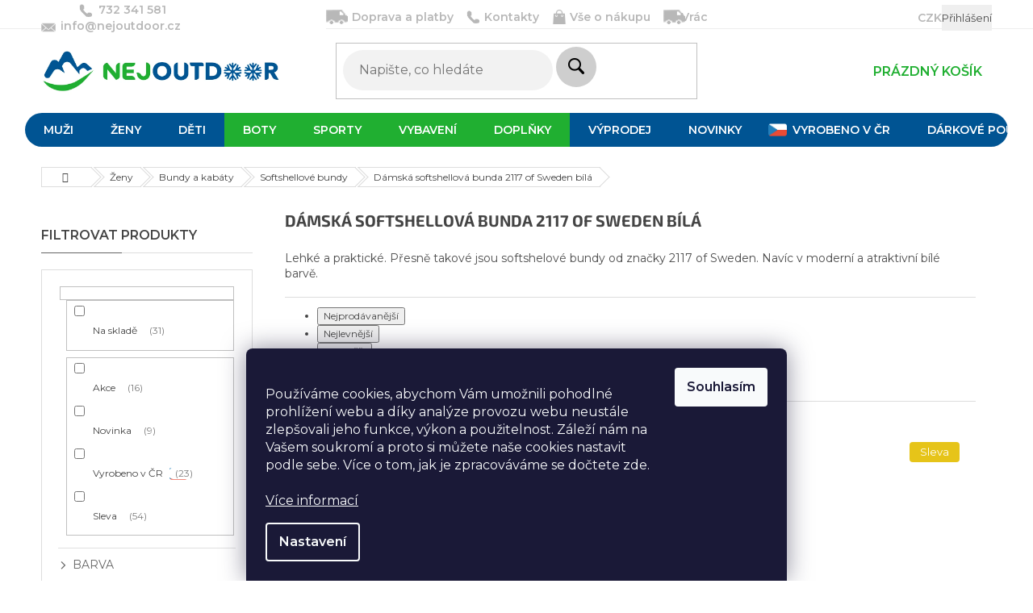

--- FILE ---
content_type: text/html; charset=utf-8
request_url: https://www.nejoutdoor.cz/bila-damska-softshellova-bunda-2117-of-sweden/
body_size: 59936
content:
<!doctype html><html lang="cs" dir="ltr" class="header-background-light external-fonts-loaded"><head><meta charset="utf-8" /><meta name="viewport" content="width=device-width,initial-scale=1" /><title>Dámská softshellová bunda 2117 of Sweden bílá</title><link rel="preconnect" href="https://cdn.myshoptet.com" /><link rel="dns-prefetch" href="https://cdn.myshoptet.com" /><link rel="preload" href="https://cdn.myshoptet.com/prj/dist/master/cms/libs/jquery/jquery-1.11.3.min.js" as="script" /><link href="https://cdn.myshoptet.com/prj/dist/master/cms/templates/frontend_templates/shared/css/font-face/source-sans-3.css" rel="stylesheet"><link href="https://cdn.myshoptet.com/prj/dist/master/cms/templates/frontend_templates/shared/css/font-face/exo-2.css" rel="stylesheet"><link href="https://cdn.myshoptet.com/prj/dist/master/shop/dist/font-shoptet-11.css.62c94c7785ff2cea73b2.css" rel="stylesheet"><script>
dataLayer = [];
dataLayer.push({'shoptet' : {
    "pageId": 6818,
    "pageType": "parametricCategory",
    "currency": "CZK",
    "currencyInfo": {
        "decimalSeparator": ",",
        "exchangeRate": 1,
        "priceDecimalPlaces": 0,
        "symbol": "K\u010d",
        "symbolLeft": 0,
        "thousandSeparator": " "
    },
    "language": "cs",
    "projectId": 81324,
    "category": {
        "guid": "375dafb9-6cce-11e9-a065-0cc47a6c92bc",
        "path": "D\u00e1msk\u00e9 oble\u010den\u00ed | D\u00e1msk\u00e9 bundy | D\u00e1msk\u00e9 softshellov\u00e9 bundy",
        "parentCategoryGuid": "375cdcdf-6cce-11e9-a065-0cc47a6c92bc"
    },
    "cartInfo": {
        "id": null,
        "freeShipping": false,
        "freeShippingFrom": 2500,
        "leftToFreeGift": {
            "formattedPrice": "0 K\u010d",
            "priceLeft": 0
        },
        "freeGift": false,
        "leftToFreeShipping": {
            "priceLeft": 2500,
            "dependOnRegion": 0,
            "formattedPrice": "2 500 K\u010d"
        },
        "discountCoupon": [],
        "getNoBillingShippingPrice": {
            "withoutVat": 0,
            "vat": 0,
            "withVat": 0
        },
        "cartItems": [],
        "taxMode": "ORDINARY"
    },
    "cart": [],
    "customer": {
        "priceRatio": 1,
        "priceListId": 1,
        "groupId": null,
        "registered": false,
        "mainAccount": false
    }
}});
dataLayer.push({'cookie_consent' : {
    "marketing": "denied",
    "analytics": "denied"
}});
document.addEventListener('DOMContentLoaded', function() {
    shoptet.consent.onAccept(function(agreements) {
        if (agreements.length == 0) {
            return;
        }
        dataLayer.push({
            'cookie_consent' : {
                'marketing' : (agreements.includes(shoptet.config.cookiesConsentOptPersonalisation)
                    ? 'granted' : 'denied'),
                'analytics': (agreements.includes(shoptet.config.cookiesConsentOptAnalytics)
                    ? 'granted' : 'denied')
            },
            'event': 'cookie_consent'
        });
    });
});
</script>

<!-- Google Tag Manager -->
<script>(function(w,d,s,l,i){w[l]=w[l]||[];w[l].push({'gtm.start':
new Date().getTime(),event:'gtm.js'});var f=d.getElementsByTagName(s)[0],
j=d.createElement(s),dl=l!='dataLayer'?'&l='+l:'';j.async=true;j.src=
'https://www.googletagmanager.com/gtm.js?id='+i+dl;f.parentNode.insertBefore(j,f);
})(window,document,'script','dataLayer','GTM-KKPG9FX');</script>
<!-- End Google Tag Manager -->

<meta property="og:type" content="website"><meta property="og:site_name" content="nejoutdoor.cz"><meta property="og:url" content="https://www.nejoutdoor.cz/bila-damska-softshellova-bunda-2117-of-sweden/"><meta property="og:title" content="Dámská softshellová bunda 2117 of Sweden bílá"><meta name="author" content="Nejoutdoor.cz"><meta name="web_author" content="Shoptet.cz"><meta name="dcterms.rightsHolder" content="www.nejoutdoor.cz"><meta name="robots" content="index,follow"><meta property="og:image" content="https://cdn.myshoptet.com/usr/www.nejoutdoor.cz/user/logos/zimni_logo_mensi_rozmer-1.png?t=1769621639"><meta name="description" content="Dámské softshellové bundy 2117 of Sweden bílé"><meta property="og:description" content="Dámské softshellové bundy 2117 of Sweden bílé"><style>:root {--color-primary: #005493;--color-primary-h: 206;--color-primary-s: 100%;--color-primary-l: 29%;--color-primary-hover: #1997e5;--color-primary-hover-h: 203;--color-primary-hover-s: 80%;--color-primary-hover-l: 50%;--color-secondary: #26AF00;--color-secondary-h: 107;--color-secondary-s: 100%;--color-secondary-l: 34%;--color-secondary-hover: #00BF63;--color-secondary-hover-h: 151;--color-secondary-hover-s: 100%;--color-secondary-hover-l: 37%;--color-tertiary: #1997e5;--color-tertiary-h: 203;--color-tertiary-s: 80%;--color-tertiary-l: 50%;--color-tertiary-hover: #1374b0;--color-tertiary-hover-h: 203;--color-tertiary-hover-s: 81%;--color-tertiary-hover-l: 38%;--color-header-background: #ffffff;--template-font: "Source Sans 3";--template-headings-font: "Exo 2";--header-background-url: none;--cookies-notice-background: #1A1937;--cookies-notice-color: #F8FAFB;--cookies-notice-button-hover: #f5f5f5;--cookies-notice-link-hover: #27263f;--templates-update-management-preview-mode-content: "Náhled aktualizací šablony je aktivní pro váš prohlížeč."}</style>
    
    <link href="https://cdn.myshoptet.com/prj/dist/master/shop/dist/main-11.less.5a24dcbbdabfd189c152.css" rel="stylesheet" />
        
<link rel="next" href="/bila-damska-softshellova-bunda-2117-of-sweden/strana-2/" />    <script>var shoptet = shoptet || {};</script>
    <script src="https://cdn.myshoptet.com/prj/dist/master/shop/dist/main-3g-header.js.05f199e7fd2450312de2.js"></script>
<!-- User include --><!-- api 427(81) html code header -->
<link rel="stylesheet" href="https://cdn.myshoptet.com/usr/api2.dklab.cz/user/documents/_doplnky/instagram/81324/8/81324_8.css" type="text/css" /><style>
        :root {
            --dklab-instagram-header-color: #000000;  
            --dklab-instagram-header-background: #DDDDDD;  
            --dklab-instagram-font-weight: 700;
            --dklab-instagram-font-size: 180%;
            --dklab-instagram-logoUrl: url(https://cdn.myshoptet.com/usr/api2.dklab.cz/user/documents/_doplnky/instagram/img/logo-duha.png); 
            --dklab-instagram-logo-size-width: 40px;
            --dklab-instagram-logo-size-height: 40px;                        
            --dklab-instagram-hover-content: "\e901";                        
            --dklab-instagram-padding: 0px;                        
            --dklab-instagram-border-color: #888888;
            
        }
        </style>
<!-- api 608(256) html code header -->
<link rel="stylesheet" href="https://cdn.myshoptet.com/usr/api2.dklab.cz/user/documents/_doplnky/bannery/81324/3100/81324_3100.css" type="text/css" /><style>
        :root {
            --dklab-bannery-b-hp-padding: 10px;
            --dklab-bannery-b-hp-box-padding: 15px;
            --dklab-bannery-b-hp-big-screen: 20%;
            --dklab-bannery-b-hp-medium-screen: 20%;
            --dklab-bannery-b-hp-small-screen: 20%;
            --dklab-bannery-b-hp-tablet-screen: 20%;
            --dklab-bannery-b-hp-mobile-screen: 50%;

            --dklab-bannery-i-hp-icon-color: #000000;
            --dklab-bannery-i-hp-color: #000000;
            --dklab-bannery-i-hp-background: #FFFFFF;            
            
            --dklab-bannery-i-d-icon-color: #000000;
            --dklab-bannery-i-d-color: #000000;
            --dklab-bannery-i-d-background: #FFFFFF;


            --dklab-bannery-i-hp-w-big-screen: 4;
            --dklab-bannery-i-hp-w-medium-screen: 4;
            --dklab-bannery-i-hp-w-small-screen: 4;
            --dklab-bannery-i-hp-w-tablet-screen: 4;
            --dklab-bannery-i-hp-w-mobile-screen: 3;
            
            --dklab-bannery-i-d-w-big-screen: 4;
            --dklab-bannery-i-d-w-medium-screen: 4;
            --dklab-bannery-i-d-w-small-screen: 4;
            --dklab-bannery-i-d-w-tablet-screen: 4;
            --dklab-bannery-i-d-w-mobile-screen: 2;

        }</style>
<!-- api 609(257) html code header -->
<link rel="stylesheet" href="https://cdn.myshoptet.com/usr/api2.dklab.cz/user/documents/_doplnky/slider/81324/2/81324_2.css" type="text/css" /><style>
        :root {
        --dklab-slider-color-arrow: #000000;
        --dklab-slider-color-hp-dot: #A4A4A4;
        --dklab-slider-color-hp-dot-active: #000000;
        --dklab-slider-color-l-dot: #A4A4A4;
        --dklab-slider-color-l-dot-active: #000000;
        --dklab-slider-color-c-dot: #FFFFFF;
        --dklab-slider-color-c-dot-active: #000000;
        --dklab-slider-color-c-arrow: #000000;
        --dklab-slider-color-d-dot: #A4A4A4;
        --dklab-slider-color-d-dot-active: #000000;

        }</style>
<!-- service 427(81) html code header -->
<link rel="stylesheet" href="https://cdn.myshoptet.com/usr/api2.dklab.cz/user/documents/_doplnky/instagram/font/instagramplus.css" type="text/css" />

<!-- service 608(256) html code header -->
<link rel="stylesheet" href="https://cdn.myshoptet.com/usr/api.dklab.cz/user/documents/fontawesome/css/all.css?v=1.02" type="text/css" />
<!-- service 619(267) html code header -->
<link href="https://cdn.myshoptet.com/usr/fvstudio.myshoptet.com/user/documents/addons/cartupsell.min.css?24.11.1" rel="stylesheet">
<!-- service 409(63) html code header -->
<style>
#filters h4{cursor:pointer;}[class~=slider-wrapper],[class~=filter-section]{padding-left:0;}#filters h4{padding-left:13.5pt;}[class~=filter-section],[class~=slider-wrapper]{padding-bottom:0 !important;}#filters h4:before{position:absolute;}#filters h4:before{left:0;}[class~=filter-section],[class~=slider-wrapper]{padding-right:0;}#filters h4{padding-bottom:9pt;}#filters h4{padding-right:13.5pt;}#filters > .slider-wrapper,[class~=slider-wrapper] > div,.filter-sections form,[class~=slider-wrapper][class~=filter-section] > div,.razeni > form{display:none;}#filters h4:before,#filters .otevreny h4:before{content:"\e911";}#filters h4{padding-top:9pt;}[class~=filter-section],[class~=slider-wrapper]{padding-top:0 !important;}[class~=filter-section]{border-top-width:0 !important;}[class~=filter-section]{border-top-style:none !important;}[class~=filter-section]{border-top-color:currentColor !important;}#filters .otevreny h4:before,#filters h4:before{font-family:shoptet;}#filters h4{position:relative;}#filters h4{margin-left:0 !important;}[class~=filter-section]{border-image:none !important;}#filters h4{margin-bottom:0 !important;}#filters h4{margin-right:0 !important;}#filters h4{margin-top:0 !important;}#filters h4{border-top-width:.0625pc;}#filters h4{border-top-style:solid;}#filters h4{border-top-color:#e0e0e0;}[class~=slider-wrapper]{max-width:none;}[class~=otevreny] form,.slider-wrapper.otevreny > div,[class~=slider-wrapper][class~=otevreny] > div,.otevreny form{display:block;}#filters h4{border-image:none;}[class~=param-filter-top]{margin-bottom:.9375pc;}[class~=otevreny] form{margin-bottom:15pt;}[class~=slider-wrapper]{color:inherit;}#filters .otevreny h4:before{-webkit-transform:rotate(180deg);}[class~=slider-wrapper],#filters h4:before{background:none;}#filters h4:before{-webkit-transform:rotate(90deg);}#filters h4:before{-moz-transform:rotate(90deg);}[class~=param-filter-top] form{display:block !important;}#filters h4:before{-o-transform:rotate(90deg);}#filters h4:before{-ms-transform:rotate(90deg);}#filters h4:before{transform:rotate(90deg);}#filters h4:before{font-size:.104166667in;}#filters .otevreny h4:before{-moz-transform:rotate(180deg);}#filters .otevreny h4:before{-o-transform:rotate(180deg);}#filters h4:before{top:36%;}#filters .otevreny h4:before{-ms-transform:rotate(180deg);}#filters h4:before{height:auto;}#filters h4:before{width:auto;}#filters .otevreny h4:before{transform:rotate(180deg);}
@media screen and (max-width: 767px) {
.param-filter-top{padding-top: 15px;}
}
#content .filters-wrapper > div:first-of-type, #footer .filters-wrapper > div:first-of-type {text-align: left;}
.template-11.one-column-body .content .filter-sections{padding-top: 15px; padding-bottom: 15px;}
</style>
<!-- service 1228(847) html code header -->
<link 
rel="stylesheet" 
href="https://cdn.myshoptet.com/usr/dmartini.myshoptet.com/user/documents/upload/dmartini/shop_rating/shop_rating.min.css?140"
data-author="Dominik Martini" 
data-author-web="dmartini.cz">
<!-- service 433(87) html code header -->
<link href="https://cdn.myshoptet.com/usr/252557.myshoptet.com/user/documents/classic/style.css?v70" rel="stylesheet" />
<style>
.banners-content .banner-wrapper > a{display: block;}
.banners-content .banner-wrapper > a img{width: 100%;}
/*
body{visibility: hidden;}
body.visible-screen{visibility: visible}
*/
@media screen and (min-width: 768px) {
/* .type-index.one-column-body .banners-content {margin-left: -20px;margin-right: -20px;}
.type-index.one-column-body .products, .type-index.one-column-body .h4.homepage-group-title {margin-left: -20px;} */
.type-index.one-column-body .homepage-box.middle-banners-wrapper{background: none;border: 0;padding: 0;}
.languagesMenu__box {border-left: 1px solid #eee;}
}
.languagesMenu__header {color: #444;border: 0;font-size: 13px;margin: 0;padding: 1px 15px;}
.hu .project-phone::after {content: "Lépjen velünk kapcsolatba!";top: -24px;}
.languagesMenu .languagesMenu__list__link {color: #444;}
@media screen and (max-width: 767px){
.top-navigation-bar .container > div.top-navigation-tools--language {-webkit-justify-content: center;justify-content: center;}
}
.cart-table tr.removeable .remove-item{opacity:1;}
.cart-table .remove-item span {position: relative;width: auto;height: auto;}
.quantity-form .quantity input {height: 28px !important;}
@media screen and (max-width: 480px){
.ordering-process .quantity-form .quantity {padding-left: 0;}
.ordering-process .quantity-form .quantity .decrease {left: auto;}
}
@media screen and (max-width: 767px){
.scrolled-down body:not(.ordering-process):not(.search-window-visible) .top-navigation-bar {transform: none !important;}
.scrolled-down body:not(.ordering-process):not(.search-window-visible) #header .site-name {transform: none !important;}
.scrolled-down body:not(.ordering-process):not(.search-window-visible) #header .cart-count {transform: none !important;}
.scrolled-down #header {transform: none !important;}
.mobile-header-version-1 #header .site-name {top: auto;left: auto;position: relative;text-align: center;transition: none;}
.overall-wrapper {padding-top: 0 !important;}
.mobile-header-version-1 #header {position: relative;top: auto;z-index: 9;}
.mobile-header-version-1 .top-navigation-bar{z-index: 2;}
.mobile-header-version-1 .mobil-lista {margin-left: -10px;margin-right: -10px;}
#header .site-name > a {height: auto;}
.sticky-header #header .site-name a img {margin: 0;}
body.navigation-window-visible::before {display: none;}
#header .site-name a img {max-width: none;padding: 0;}
body.template-11.mobile-header-version-1:not(.paxio-merkur) #header .cart-count {top: 0 !important;position: relative !important;}
#header {box-shadow: 0 3px 5px rgba(0, 0, 0, 0.1);}
.type-index #header{margin-bottom: 0;}
}
.sidebar .categories {margin-left: 0;margin-right: 0;}
.detail-vyhody .footer-banner:not(.ready){opacity: 0;}
.project-phone::before {font-family: ikony !important;}
</style>
<!-- service 1845(1410) html code header -->
<link rel="stylesheet" href="https://cdn.myshoptet.com/addons/jakubtursky/shoptet-header-info-bar-git/styles.header.min.css?f60db840acbc11eee00807551e091b8d8d11507b">
<!-- service 609(257) html code header -->
<link rel="stylesheet" href="https://cdn.myshoptet.com/usr/api2.dklab.cz/user/documents/css/swiper-bundle.min.css?v=1" />
<!--
<link rel="stylesheet" href="https://cdn.myshoptet.com/usr/api.dklab.cz/user/documents/_doplnky/lightslider/dist/css/lightslider.css?v=5" />
<link rel="stylesheet" href="https://cdn.myshoptet.com/usr/api.dklab.cz/user/documents/_doplnky/sliderplus/src/style.css?v=66" type="text/css" />
<link rel="stylesheet" href="https://cdn.myshoptet.com/usr/api.dklab.cz/user/documents/_doplnky/sliderplus/src/style_fix.css?v=38" type="text/css" />
<style type="text/css">
.dklabSliderplusCarousel.dklabSliderplus-moderni-tmavy .extended-banner-link:hover, .dklabSliderplusCarousel.dklabSliderplus-moderni-svetly .extended-banner-link:hover,
.dklabSliderplusCarousel.dklabSliderplus-box-tmavy .extended-banner-link, .dklabSliderplusCarousel.dklabSliderplus-box-svetly .extended-banner-link{
  background: #005493;
}
</style>
-->

<!-- service 2322(1835) html code header -->
<link rel="stylesheet" href="https://cdn.myshoptet.com/addons/dominikmartini/product_salecode/styles.header.min.css?1f0482a01621d4a6d7beb5cd811f2e28c64f26c2">
<!-- project html code header -->
<link href="https://fonts.googleapis.com/css2?family=Montserrat:wght@400;500;600&display=swap" rel="stylesheet"> 
<link type="text/css" rel="stylesheet" media="screen" href="/user/documents/paxio.css?v58" />

<style>
body, div, p, li, span, a, label, input {font-family: 'Montserrat', sans-serif !important;}
/*
#navigation li a[title='Výprodej skladu'] {
    background: #26af01;
}
*/
</style>
<style type="text/css"> .datadepo-size-table { width: 80%; } @media only screen and (max-width: 700px) { .datadepo-size-table { width: 100%; } } </style>
<style type="text/css"> #category-filter-hover .filter-section:first-child { display: none } </style>

<style>
/* zmena infoprouzku Vanoce */
.site-msg.information {
background: #26af00 !important;
color: #ffffff !important;
font-size: 15px;
font-weight: 400;
</style>

<style type="text/css"> 
  /* velikostní tabulka */
 table.size-table-default {
  width: 100%;
  margin: 20px 0;
 }
 table.size-table-default thead td {
   background: #d7d7d7;
 }
 table.size-table-default td {
  width: auto !important;
  padding: 8px 10px;
  text-align: left;
  border-bottom: 1px solid #9d9d9d;
 
}
.heu-plat .doprava-platba img{padding: 10px 14px;}
@media screen and (max-width: 479px) {
.flags-extra .flag .price-save {font-size: 12px;}
.flag.flag-discount {width: 48px; height: 48px;}
.product .flag.flag-freeshipping{margin-bottom: -7px;}
.product .flags-default .flag {width: auto; height: auto; border-radius: 0; padding: 3px 5px; font-size: 11px;}
}
@media screen and (min-width: 1200px) {
.type-index .products-block .p a.image {padding: 0 40px;}
}
@media screen and (max-width: 991px) {
.btn.cart-count i {left: -2px; top: 0px;}
}
@media screen and (min-width: 768px) and (max-width: 991px){
.mobil-lista .site-name{display: none;}
}
.detail-vyhody{display: none;}
@media screen and (min-width: 1200px) and (max-width: 1439px) {
.product a.btn.btn-primary, .product .btn-cart{font-size: 10px;}
}
@media screen and (min-width: 1200px) {
.products-block .p-bottom .prices, .products-block .p-bottom .p-tools {width: 50%;}
}
.p-info-wrapper .delivery-time .delivery-time::before{display: none !important;}
.p-image .mousetrap {height: 100% !important;}
.flag .price-save {font-weight: 600;font-size: 18px;color: #fff;}
.product .flag {width: auto;height: auto;border-radius: 4px;padding: 5px 13px;}
.quantity-form .quantity input {height: 52px !important;}
@media screen and (max-width: 480px){
.ordering-process .quantity-form .quantity {padding-left: 0 !important;padding-right: 27px !important;}
.ordering-process .quantity-form .quantity .decrease {right: 0;left: auto;}
}
@media screen and (min-width: 768px){
.navigation-in > ul > li.ext > ul > li > div > ul > li {font-size: 0;display: block;}
.navigation-in > ul > li.ext > ul > li > div > ul > li > a{font-size: 14px;}
.navigation-in > ul > li.ext > ul > li > div > ul {max-height: 101px;}
.navigation-in > ul > li.exp > ul{padding-top: 20px;padding-left: 20px;padding-right: 20px;}
.navigation-in > ul > li.ext > ul > li > div > ul > li:nth-of-type(n+4){display: none;}
.more-items-trigger{display: none !important;}
.all-kat{font-weight: 600;font-size: 13px;margin-top: 6px;}
.all-kat a{text-decoration: underline !important;padding: 0 !important;color: #005493 !important;}
.all-kat a:hover{text-decoration: none !important;}
.navigation-in > ul > li.ext > ul > li {margin-bottom: 20px;}
.top-links{display: none !important;}
.navigation-in > ul > li.ext > ul > li > a img {max-width: 110px;max-height: none;}
.navigation-in > ul > li.ext > ul > li > a{width: 110px;padding: 0;}
.navigation-in > ul > li.ext > ul > li > div {width: calc(100% - 110px);}
.navigation-in > ul > li.ext > ul > li > div > a {color: #000;font-size: 16px;margin-bottom: 10px;}
.menu-helper {top: 108px;}
}
@media screen and (max-width: 767px){
.reg-odkaz{display: none;}
.top-navigation-bar .container > div.top-navigation-tools--language {-webkit-justify-content: right;justify-content: right;padding-right: 10px;}
.top-nav-button{margin-left: auto;}
.top-navigation-bar .dropdown {margin-left: 15px;}
.top-nav-button-login.primary > span::before {font-size: 18px;content: "\e922";font-family: shoptet;position: relative;top: 3px;}
.top-links{display: block !important;position: absolute;left: 10px;top: 6px;}
.top-links span{margin: 0 5px;color: #ddd;position: relative;top: -2px;}
}
select#simple-variants-select{border-width: 2px;font-weight: 600;}
.product .flag.flag-freeshipping {height: auto;bottom: 0;right: 0;width: auto;left: auto;border-radius: 4px;}
.flag-text {font-size: 13px;text-transform: none;}
.flag{max-width: none;}
@media screen and (min-width: 768px){
.p-main-image img{width: 70%;left: 15%;position: relative;}
.p-info-wrapper .quantity {margin-left: -70px;}
}
.p-image {border: 0;}
@media screen and (min-width: 992px) and (max-width: 1439px){
.quantity {margin-left: -62px;}
}
.navigation-in > ul > li.menu-item-8868 > a, input[data-filter-id="44"] + label {background: url("/user/documents/upload/Images/vlajka2.png") 10px 50% no-repeat;background-size: auto 16px;padding-left: 40px !important;}
input[data-filter-id="44"] + label{padding-left: 23px !important;background-position: 118px 50%;}
</style>
<meta name="facebook-domain-verification" content="hdw0l6j5sc4ids2tym8idlwhof32u9" />

<!-- Hotjar Tracking Code for https://www.nejoutdoor.cz/ -->
<script>
    (function(h,o,t,j,a,r){
        h.hj=h.hj||function(){(h.hj.q=h.hj.q||[]).push(arguments)};
        h._hjSettings={hjid:3234553,hjsv:6};
        a=o.getElementsByTagName('head')[0];
        r=o.createElement('script');r.async=1;
        r.src=t+h._hjSettings.hjid+j+h._hjSettings.hjsv;
        a.appendChild(r);
    })(window,document,'https://static.hotjar.com/c/hotjar-','.js?sv=');
</script>

<style data-addon="Hodnocení obchodu+" data-author="Dominik Martini">
#hodnoceniobchodu  .vote-wrap:not(.admin-response .vote-wrap),
.id--51 #content .vote-wrap:not(.admin-response .vote-wrap),
.template-14.id--51 .rate-wrapper:not(.admin-response .vote-wrap) {
background-color: #F5F5F5 !important;
border-color: #dadada !important;
border-width: 0px !important;
border-style: solid;
border-radius: 8px !important;
}

#hodnoceniobchodu .shop-stat-all a {
background-color: #0BDF79 !important;
color: #000000 !important;
border-color: #0BDF79 !important;
border-radius: 8px !important;
}

#hodnoceniobchodu .shop-stat-all a:hover {
background-color: #7ED957 !important;
color: #ffffff !important;
border-color: #7ED957 !important;
}
@media screen and (max-width: 767px){
#header .site-name a img {max-height: 40px;}
}
.homepage-box.before-carousel {display: block;}
</style>

<style data-change="Úprava barvy hvězdiček">
.stars .star.is-active:hover, .stars .star.star-half:before, .stars .star.star-on:before, .icon-starHalf-before, .icon-starOn-before, .product-ratings .icon-starOff-before:hover, .product-ratings .star-off:hover, .star.star-half, .star.star-on, .rate-average,
.tursky-apollo .rate-wrapper.unveil-wrapper .rate-list .stars span.star-off::before {
color: #ECB911 !important;
}
</style>


<style>
.homepage-box.before-carousel {background-color: #fff;border-bottom: none;border-top: none;}
</style>

<link rel="stylesheet" href="/user/documents/upload/DMupravy/nejoutdoor.cz.min.css?150">

<style>
.subcategories li a {
color: #737373;
}
</style>

<script src="https://eu1-config.doofinder.com/2.x/2cdfccbb-ec4d-4334-ad1b-3939d5abfee4.js" async></script>

<style data-addon="Cena po zadání slevového kódu" data-author="Dominik Martini">
.dm-coupon-div {
  border: dashed 1px #ff0011 !important;
  border-radius: 6px !important;
  background-color: #f7f7f7 !important;
  color: #000000 !important;
  padding: 12px !important;
  font-size: 16px !important;
} 
.dm-coupon-div span {
  color: #42d10f !important;
} 
.dm-coupon-div:before {
  background-color: #dbe30e !important;
  color: #ffffff !important;
  font-size: 16px !important;
} 
</style>
<!-- /User include --><link rel="shortcut icon" href="/favicon.ico" type="image/x-icon" /><link rel="canonical" href="https://www.nejoutdoor.cz/bila-damska-softshellova-bunda-2117-of-sweden/" />    <script>
        var _hwq = _hwq || [];
        _hwq.push(['setKey', 'E1DA23E55F3418F81542395DCA4C2474']);
        _hwq.push(['setTopPos', '200']);
        _hwq.push(['showWidget', '22']);
        (function() {
            var ho = document.createElement('script');
            ho.src = 'https://cz.im9.cz/direct/i/gjs.php?n=wdgt&sak=E1DA23E55F3418F81542395DCA4C2474';
            var s = document.getElementsByTagName('script')[0]; s.parentNode.insertBefore(ho, s);
        })();
    </script>
<script>!function(){var t={9196:function(){!function(){var t=/\[object (Boolean|Number|String|Function|Array|Date|RegExp)\]/;function r(r){return null==r?String(r):(r=t.exec(Object.prototype.toString.call(Object(r))))?r[1].toLowerCase():"object"}function n(t,r){return Object.prototype.hasOwnProperty.call(Object(t),r)}function e(t){if(!t||"object"!=r(t)||t.nodeType||t==t.window)return!1;try{if(t.constructor&&!n(t,"constructor")&&!n(t.constructor.prototype,"isPrototypeOf"))return!1}catch(t){return!1}for(var e in t);return void 0===e||n(t,e)}function o(t,r,n){this.b=t,this.f=r||function(){},this.d=!1,this.a={},this.c=[],this.e=function(t){return{set:function(r,n){u(c(r,n),t.a)},get:function(r){return t.get(r)}}}(this),i(this,t,!n);var e=t.push,o=this;t.push=function(){var r=[].slice.call(arguments,0),n=e.apply(t,r);return i(o,r),n}}function i(t,n,o){for(t.c.push.apply(t.c,n);!1===t.d&&0<t.c.length;){if("array"==r(n=t.c.shift()))t:{var i=n,a=t.a;if("string"==r(i[0])){for(var f=i[0].split("."),s=f.pop(),p=(i=i.slice(1),0);p<f.length;p++){if(void 0===a[f[p]])break t;a=a[f[p]]}try{a[s].apply(a,i)}catch(t){}}}else if("function"==typeof n)try{n.call(t.e)}catch(t){}else{if(!e(n))continue;for(var l in n)u(c(l,n[l]),t.a)}o||(t.d=!0,t.f(t.a,n),t.d=!1)}}function c(t,r){for(var n={},e=n,o=t.split("."),i=0;i<o.length-1;i++)e=e[o[i]]={};return e[o[o.length-1]]=r,n}function u(t,o){for(var i in t)if(n(t,i)){var c=t[i];"array"==r(c)?("array"==r(o[i])||(o[i]=[]),u(c,o[i])):e(c)?(e(o[i])||(o[i]={}),u(c,o[i])):o[i]=c}}window.DataLayerHelper=o,o.prototype.get=function(t){var r=this.a;t=t.split(".");for(var n=0;n<t.length;n++){if(void 0===r[t[n]])return;r=r[t[n]]}return r},o.prototype.flatten=function(){this.b.splice(0,this.b.length),this.b[0]={},u(this.a,this.b[0])}}()}},r={};function n(e){var o=r[e];if(void 0!==o)return o.exports;var i=r[e]={exports:{}};return t[e](i,i.exports,n),i.exports}n.n=function(t){var r=t&&t.__esModule?function(){return t.default}:function(){return t};return n.d(r,{a:r}),r},n.d=function(t,r){for(var e in r)n.o(r,e)&&!n.o(t,e)&&Object.defineProperty(t,e,{enumerable:!0,get:r[e]})},n.o=function(t,r){return Object.prototype.hasOwnProperty.call(t,r)},function(){"use strict";n(9196)}()}();</script>    <!-- Global site tag (gtag.js) - Google Analytics -->
    <script async src="https://www.googletagmanager.com/gtag/js?id=G-RRWW3LYZRG"></script>
    <script>
        
        window.dataLayer = window.dataLayer || [];
        function gtag(){dataLayer.push(arguments);}
        

                    console.debug('default consent data');

            gtag('consent', 'default', {"ad_storage":"denied","analytics_storage":"denied","ad_user_data":"denied","ad_personalization":"denied","wait_for_update":500});
            dataLayer.push({
                'event': 'default_consent'
            });
        
        gtag('js', new Date());

        
                gtag('config', 'G-RRWW3LYZRG', {"groups":"GA4","send_page_view":false,"content_group":"category","currency":"CZK","page_language":"cs"});
        
                gtag('config', 'AW-963994833', {"allow_enhanced_conversions":true});
        
        
        
        
        
                    gtag('event', 'page_view', {"send_to":"GA4","page_language":"cs","content_group":"category","currency":"CZK"});
        
        
        
        
        
        
        
        
        
        
        
        
        
        document.addEventListener('DOMContentLoaded', function() {
            if (typeof shoptet.tracking !== 'undefined') {
                for (var id in shoptet.tracking.bannersList) {
                    gtag('event', 'view_promotion', {
                        "send_to": "UA",
                        "promotions": [
                            {
                                "id": shoptet.tracking.bannersList[id].id,
                                "name": shoptet.tracking.bannersList[id].name,
                                "position": shoptet.tracking.bannersList[id].position
                            }
                        ]
                    });
                }
            }

            shoptet.consent.onAccept(function(agreements) {
                if (agreements.length !== 0) {
                    console.debug('gtag consent accept');
                    var gtagConsentPayload =  {
                        'ad_storage': agreements.includes(shoptet.config.cookiesConsentOptPersonalisation)
                            ? 'granted' : 'denied',
                        'analytics_storage': agreements.includes(shoptet.config.cookiesConsentOptAnalytics)
                            ? 'granted' : 'denied',
                                                                                                'ad_user_data': agreements.includes(shoptet.config.cookiesConsentOptPersonalisation)
                            ? 'granted' : 'denied',
                        'ad_personalization': agreements.includes(shoptet.config.cookiesConsentOptPersonalisation)
                            ? 'granted' : 'denied',
                        };
                    console.debug('update consent data', gtagConsentPayload);
                    gtag('consent', 'update', gtagConsentPayload);
                    dataLayer.push(
                        { 'event': 'update_consent' }
                    );
                }
            });
        });
    </script>
<!-- Start Srovname.cz Pixel -->
<script type="text/plain" data-cookiecategory="analytics">
    !(function (e, n, t, a, s, o, r) {
        e[a] ||
        (((s = e[a] = function () {
            s.process ? s.process.apply(s, arguments) : s.queue.push(arguments);
        }).queue = []),
            ((o = n.createElement(t)).async = 1),
            (o.src = "https://tracking.srovname.cz/srovnamepixel.js"),
            (o.dataset.srv9 = "1"),
            (r = n.getElementsByTagName(t)[0]).parentNode.insertBefore(o, r));
    })(window, document, "script", "srovname");
    srovname("init", "a85f97eafab9b822a766acc7e62c765f");
</script>
<!-- End Srovname.cz Pixel -->
</head><body class="desktop id-6818 in-bila-damska-softshellova-bunda-2117-of-sweden template-11 type-category subtype-category-parametric multiple-columns-body columns-3 ums_forms_redesign--off ums_a11y_category_page--on ums_discussion_rating_forms--off ums_flags_display_unification--on ums_a11y_login--on mobile-header-version-0"><noscript>
    <style>
        #header {
            padding-top: 0;
            position: relative !important;
            top: 0;
        }
        .header-navigation {
            position: relative !important;
        }
        .overall-wrapper {
            margin: 0 !important;
        }
        body:not(.ready) {
            visibility: visible !important;
        }
    </style>
    <div class="no-javascript">
        <div class="no-javascript__title">Musíte změnit nastavení vašeho prohlížeče</div>
        <div class="no-javascript__text">Podívejte se na: <a href="https://www.google.com/support/bin/answer.py?answer=23852">Jak povolit JavaScript ve vašem prohlížeči</a>.</div>
        <div class="no-javascript__text">Pokud používáte software na blokování reklam, může být nutné povolit JavaScript z této stránky.</div>
        <div class="no-javascript__text">Děkujeme.</div>
    </div>
</noscript>

        <div id="fb-root"></div>
        <script>
            window.fbAsyncInit = function() {
                FB.init({
                    autoLogAppEvents : true,
                    xfbml            : true,
                    version          : 'v24.0'
                });
            };
        </script>
        <script async defer crossorigin="anonymous" src="https://connect.facebook.net/cs_CZ/sdk.js#xfbml=1&version=v24.0"></script><script>
(function(l, u, c, i, n, k, a) {l['ModioCZ'] = n;
l[n]=l[n]||function(){(l[n].q=l[n].q||[]).push(arguments)};k=u.createElement(c),
a=u.getElementsByTagName(c)[0];k.async=1;k.src=i;a.parentNode.insertBefore(k,a)
})(window, document, 'script', '//trackingapi.modio.cz/ppc.js', 'modio');
modio('init', '827c5f7e');
var dataHelper = new DataLayerHelper(dataLayer);
if (dataHelper.get('shoptet.pageType') == 'thankYou') {
 var order_id = dataHelper.get('shoptet.order.orderNo');
 var price = dataHelper.get('shoptet.order.total');
 var currency = dataHelper.get('shoptet.order.currencyCode');

 modio('purchase', order_id, price, currency);
}
</script>

<!-- Google Tag Manager (noscript) -->
<noscript><iframe src="https://www.googletagmanager.com/ns.html?id=GTM-KKPG9FX"
height="0" width="0" style="display:none;visibility:hidden"></iframe></noscript>
<!-- End Google Tag Manager (noscript) -->

    <div class="siteCookies siteCookies--bottom siteCookies--dark js-siteCookies" role="dialog" data-testid="cookiesPopup" data-nosnippet>
        <div class="siteCookies__form">
            <div class="siteCookies__content">
                <div class="siteCookies__text">
                    <br />Používáme cookies, abychom Vám umožnili pohodlné prohlížení webu a díky analýze provozu webu neustále zlepšovali jeho funkce, výkon a použitelnost. <span>Záleží nám na Vašem soukromí a proto si můžete naše cookies nastavit podle sebe. Více o tom, jak je zpracováváme se dočtete zde.<br /></span><br /> <a href="/podminky-ochrany-osobnich-udaju/">Více informací</a>
                </div>
                <p class="siteCookies__links">
                    <button class="siteCookies__link js-cookies-settings" aria-label="Nastavení cookies" data-testid="cookiesSettings">Nastavení</button>
                </p>
            </div>
            <div class="siteCookies__buttonWrap">
                                <button class="siteCookies__button js-cookiesConsentSubmit" value="all" aria-label="Přijmout cookies" data-testid="buttonCookiesAccept">Souhlasím</button>
            </div>
        </div>
        <script>
            document.addEventListener("DOMContentLoaded", () => {
                const siteCookies = document.querySelector('.js-siteCookies');
                document.addEventListener("scroll", shoptet.common.throttle(() => {
                    const st = document.documentElement.scrollTop;
                    if (st > 1) {
                        siteCookies.classList.add('siteCookies--scrolled');
                    } else {
                        siteCookies.classList.remove('siteCookies--scrolled');
                    }
                }, 100));
            });
        </script>
    </div>
<a href="#content" class="skip-link sr-only">Přejít na obsah</a><div class="overall-wrapper"><div class="user-action"><div class="container">
    <div class="user-action-in">
                    <div id="login" class="user-action-login popup-widget login-widget" role="dialog" aria-labelledby="loginHeading">
        <div class="popup-widget-inner">
                            <h2 id="loginHeading">Přihlášení k vašemu účtu</h2><div id="customerLogin"><form action="/action/Customer/Login/" method="post" id="formLoginIncluded" class="csrf-enabled formLogin" data-testid="formLogin"><input type="hidden" name="referer" value="" /><div class="form-group"><div class="input-wrapper email js-validated-element-wrapper no-label"><input type="email" name="email" class="form-control" autofocus placeholder="E-mailová adresa (např. jan@novak.cz)" data-testid="inputEmail" autocomplete="email" required /></div></div><div class="form-group"><div class="input-wrapper password js-validated-element-wrapper no-label"><input type="password" name="password" class="form-control" placeholder="Heslo" data-testid="inputPassword" autocomplete="current-password" required /><span class="no-display">Nemůžete vyplnit toto pole</span><input type="text" name="surname" value="" class="no-display" /></div></div><div class="form-group"><div class="login-wrapper"><button type="submit" class="btn btn-secondary btn-text btn-login" data-testid="buttonSubmit">Přihlásit se</button><div class="password-helper"><a href="/registrace/" data-testid="signup" rel="nofollow">Nová registrace</a><a href="/klient/zapomenute-heslo/" rel="nofollow">Zapomenuté heslo</a></div></div></div><div class="social-login-buttons"><div class="social-login-buttons-divider"><span>nebo</span></div><div class="form-group"><a href="/action/Social/login/?provider=Facebook" class="login-btn facebook" rel="nofollow"><span class="login-facebook-icon"></span><strong>Přihlásit se přes Facebook</strong></a></div><div class="form-group"><a href="/action/Social/login/?provider=Google" class="login-btn google" rel="nofollow"><span class="login-google-icon"></span><strong>Přihlásit se přes Google</strong></a></div><div class="form-group"><a href="/action/Social/login/?provider=Seznam" class="login-btn seznam" rel="nofollow"><span class="login-seznam-icon"></span><strong>Přihlásit se přes Seznam</strong></a></div></div></form>
</div>                    </div>
    </div>

                            <div id="cart-widget" class="user-action-cart popup-widget cart-widget loader-wrapper" data-testid="popupCartWidget" role="dialog" aria-hidden="true">
    <div class="popup-widget-inner cart-widget-inner place-cart-here">
        <div class="loader-overlay">
            <div class="loader"></div>
        </div>
    </div>

    <div class="cart-widget-button">
        <a href="/kosik/" class="btn btn-conversion" id="continue-order-button" rel="nofollow" data-testid="buttonNextStep">Pokračovat do košíku</a>
    </div>
</div>
            </div>
</div>
</div><div class="top-navigation-bar" data-testid="topNavigationBar">

    <div class="container">

        <div class="top-navigation-contacts">
            <strong>Zákaznická podpora:</strong><a href="tel:732341581" class="project-phone" aria-label="Zavolat na 732341581" data-testid="contactboxPhone"><span>732 341 581</span></a><a href="mailto:info@nejoutdoor.cz" class="project-email" data-testid="contactboxEmail"><span>info@nejoutdoor.cz</span></a>        </div>

                            <div class="top-navigation-menu">
                <div class="top-navigation-menu-trigger"></div>
                <ul class="top-navigation-bar-menu">
                                            <li class="top-navigation-menu-item-693">
                            <a href="/doprava-a-platby/">Doprava a platby</a>
                        </li>
                                            <li class="top-navigation-menu-item-6170">
                            <a href="/kontakty/">Kontakty</a>
                        </li>
                                            <li class="top-navigation-menu-item-694">
                            <a href="/vse-o-nakupu/">Vše o nákupu</a>
                        </li>
                                            <li class="top-navigation-menu-item-1740">
                            <a href="/vymena-vraceni-a-reklamace/">Vrácení, výměna a reklamace</a>
                        </li>
                                            <li class="top-navigation-menu-item-6221">
                            <a href="/velikostni-tabulky/">Velikostní tabulky</a>
                        </li>
                                            <li class="top-navigation-menu-item-692">
                            <a href="/obchodni-podminky/">Obchodní podmínky</a>
                        </li>
                                            <li class="top-navigation-menu-item-695">
                            <a href="/reklamacni-rad/">Reklamační řád</a>
                        </li>
                                            <li class="top-navigation-menu-item-2034">
                            <a href="/podminky-ochrany-osobnich-udaju/">Podmínky ochrany osobních údajů</a>
                        </li>
                                            <li class="top-navigation-menu-item--24">
                            <a href="/znacka/">Prodávané značky</a>
                        </li>
                                            <li class="top-navigation-menu-item--6">
                            <a href="/napiste-nam/">Napište nám</a>
                        </li>
                                    </ul>
                <ul class="top-navigation-bar-menu-helper"></ul>
            </div>
        
        <div class="top-navigation-tools top-navigation-tools--language">
            <div class="responsive-tools">
                <a href="#" class="toggle-window" data-target="search" aria-label="Hledat" data-testid="linkSearchIcon"></a>
                                                            <a href="#" class="toggle-window" data-target="login"></a>
                                                    <a href="#" class="toggle-window" data-target="navigation" aria-label="Menu" data-testid="hamburgerMenu"></a>
            </div>
                <div class="dropdown">
        <span>Ceny v:</span>
        <button id="topNavigationDropdown" type="button" data-toggle="dropdown" aria-haspopup="true" aria-expanded="false">
            CZK
            <span class="caret"></span>
        </button>
        <ul class="dropdown-menu" aria-labelledby="topNavigationDropdown"><li><a href="/action/Currency/changeCurrency/?currencyCode=CZK" rel="nofollow">CZK</a></li><li><a href="/action/Currency/changeCurrency/?currencyCode=EUR" rel="nofollow">EUR</a></li></ul>
    </div>
            <button class="top-nav-button top-nav-button-login toggle-window" type="button" data-target="login" aria-haspopup="dialog" aria-controls="login" aria-expanded="false" data-testid="signin"><span>Přihlášení</span></button>        </div>

    </div>

</div>
<header id="header"><div class="container navigation-wrapper">
    <div class="header-top">
        <div class="site-name-wrapper">
            <div class="site-name"><a href="/" data-testid="linkWebsiteLogo"><img src="https://cdn.myshoptet.com/usr/www.nejoutdoor.cz/user/logos/zimni_logo_mensi_rozmer-1.png" alt="Nejoutdoor.cz" fetchpriority="low" /></a></div>        </div>
        <div class="search" itemscope itemtype="https://schema.org/WebSite">
            <meta itemprop="headline" content="Dámská softshellová bunda 2117 of Sweden bílá"/><meta itemprop="url" content="https://www.nejoutdoor.cz"/><meta itemprop="text" content="Dámské softshellové bundy 2117 of Sweden bílé"/>            <form action="/action/ProductSearch/prepareString/" method="post"
    id="formSearchForm" class="search-form compact-form js-search-main"
    itemprop="potentialAction" itemscope itemtype="https://schema.org/SearchAction" data-testid="searchForm">
    <fieldset>
        <meta itemprop="target"
            content="https://www.nejoutdoor.cz/vyhledavani/?string={string}"/>
        <input type="hidden" name="language" value="cs"/>
        
            
<input
    type="search"
    name="string"
        class="query-input form-control search-input js-search-input"
    placeholder="Napište, co hledáte"
    autocomplete="off"
    required
    itemprop="query-input"
    aria-label="Vyhledávání"
    data-testid="searchInput"
>
            <button type="submit" class="btn btn-default" data-testid="searchBtn">Hledat</button>
        
    </fieldset>
</form>
        </div>
        <div class="navigation-buttons">
                
    <a href="/kosik/" class="btn btn-icon toggle-window cart-count" data-target="cart" data-hover="true" data-redirect="true" data-testid="headerCart" rel="nofollow" aria-haspopup="dialog" aria-expanded="false" aria-controls="cart-widget">
        
                <span class="sr-only">Nákupní košík</span>
        
            <span class="cart-price visible-lg-inline-block" data-testid="headerCartPrice">
                                    Prázdný košík                            </span>
        
    
            </a>
        </div>
    </div>
    <nav id="navigation" aria-label="Hlavní menu" data-collapsible="true"><div class="navigation-in menu"><ul class="menu-level-1" role="menubar" data-testid="headerMenuItems"><li class="menu-item-878 ext" role="none"><a href="/panske-obleceni-2/" data-testid="headerMenuItem" role="menuitem" aria-haspopup="true" aria-expanded="false"><b>Muži</b><span class="submenu-arrow"></span></a><ul class="menu-level-2" aria-label="Muži" tabindex="-1" role="menu"><li class="menu-item-977 has-third-level" role="none"><a href="/panske-bundy/" class="menu-image" data-testid="headerMenuItem" tabindex="-1" aria-hidden="true"><img src="data:image/svg+xml,%3Csvg%20width%3D%22140%22%20height%3D%22100%22%20xmlns%3D%22http%3A%2F%2Fwww.w3.org%2F2000%2Fsvg%22%3E%3C%2Fsvg%3E" alt="" aria-hidden="true" width="140" height="100"  data-src="https://cdn.myshoptet.com/usr/www.nejoutdoor.cz/user/categories/thumb/bunda-1.jpg" fetchpriority="low" /></a><div><a href="/panske-bundy/" data-testid="headerMenuItem" role="menuitem"><span>Bundy</span></a>
                                                    <ul class="menu-level-3" role="menu">
                                                                    <li class="menu-item-1490" role="none">
                                        <a href="/jarni-podzimni-bundy/" data-testid="headerMenuItem" role="menuitem">
                                            Podzimní bundy</a>,                                    </li>
                                                                    <li class="menu-item-1499" role="none">
                                        <a href="/nepromokave-bundy/" data-testid="headerMenuItem" role="menuitem">
                                            Nepromokavé bundy</a>,                                    </li>
                                                                    <li class="menu-item-1496" role="none">
                                        <a href="/softshellove-bundy-2/" data-testid="headerMenuItem" role="menuitem">
                                            Softshellové bundy</a>,                                    </li>
                                                                    <li class="menu-item-1487" role="none">
                                        <a href="/panske-zimni-bundy/" data-testid="headerMenuItem" role="menuitem">
                                            Zimní bundy</a>,                                    </li>
                                                                    <li class="menu-item-1751" role="none">
                                        <a href="/lyzarske-bundy/" data-testid="headerMenuItem" role="menuitem">
                                            Lyžařské bundy</a>,                                    </li>
                                                                    <li class="menu-item-9063" role="none">
                                        <a href="/panske-hybridni-bundy/" data-testid="headerMenuItem" role="menuitem">
                                            Hybridní bundy</a>,                                    </li>
                                                                    <li class="menu-item-1493" role="none">
                                        <a href="/lehke-sportovni-bundy/" data-testid="headerMenuItem" role="menuitem">
                                            Lehké sportovní bundy</a>,                                    </li>
                                                                    <li class="menu-item-1879" role="none">
                                        <a href="/panske-kabaty/" data-testid="headerMenuItem" role="menuitem">
                                            Pánské kabáty</a>                                    </li>
                                                            </ul>
                        </div></li><li class="menu-item-1001 has-third-level" role="none"><a href="/panske-kalhoty/" class="menu-image" data-testid="headerMenuItem" tabindex="-1" aria-hidden="true"><img src="data:image/svg+xml,%3Csvg%20width%3D%22140%22%20height%3D%22100%22%20xmlns%3D%22http%3A%2F%2Fwww.w3.org%2F2000%2Fsvg%22%3E%3C%2Fsvg%3E" alt="" aria-hidden="true" width="140" height="100"  data-src="https://cdn.myshoptet.com/usr/www.nejoutdoor.cz/user/categories/thumb/kalhoty-1.jpg" fetchpriority="low" /></a><div><a href="/panske-kalhoty/" data-testid="headerMenuItem" role="menuitem"><span>Kalhoty</span></a>
                                                    <ul class="menu-level-3" role="menu">
                                                                    <li class="menu-item-1929" role="none">
                                        <a href="/outdoorove-kalhoty-2/" data-testid="headerMenuItem" role="menuitem">
                                            Outdoorové kalhoty</a>,                                    </li>
                                                                    <li class="menu-item-1932" role="none">
                                        <a href="/softshellove-kalhoty/" data-testid="headerMenuItem" role="menuitem">
                                            Softshellové kalhoty</a>,                                    </li>
                                                                    <li class="menu-item-1940" role="none">
                                        <a href="/sportovni-kalhoty/" data-testid="headerMenuItem" role="menuitem">
                                            Sportovní kalhoty</a>,                                    </li>
                                                                    <li class="menu-item-1935" role="none">
                                        <a href="/3-4-kalhoty-2/" data-testid="headerMenuItem" role="menuitem">
                                            3/4 kalhoty</a>,                                    </li>
                                                                    <li class="menu-item-1967" role="none">
                                        <a href="/volnocasove-kalhoty-2/" data-testid="headerMenuItem" role="menuitem">
                                            Volnočasové kalhoty</a>,                                    </li>
                                                                    <li class="menu-item-1961" role="none">
                                        <a href="/lyzarske-a-zimni-kalhoty-2/" data-testid="headerMenuItem" role="menuitem">
                                            Lyžařské a zimní kalhoty</a>                                    </li>
                                                            </ul>
                        </div></li><li class="menu-item-992 has-third-level" role="none"><a href="/panske-termopradlo/" class="menu-image" data-testid="headerMenuItem" tabindex="-1" aria-hidden="true"><img src="data:image/svg+xml,%3Csvg%20width%3D%22140%22%20height%3D%22100%22%20xmlns%3D%22http%3A%2F%2Fwww.w3.org%2F2000%2Fsvg%22%3E%3C%2Fsvg%3E" alt="" aria-hidden="true" width="140" height="100"  data-src="https://cdn.myshoptet.com/usr/www.nejoutdoor.cz/user/categories/thumb/termopr__dlo-1.jpg" fetchpriority="low" /></a><div><a href="/panske-termopradlo/" data-testid="headerMenuItem" role="menuitem"><span>Termoprádlo</span></a>
                                                    <ul class="menu-level-3" role="menu">
                                                                    <li class="menu-item-995" role="none">
                                        <a href="/panske-funkcni-tricka/" data-testid="headerMenuItem" role="menuitem">
                                            Trička</a>,                                    </li>
                                                                    <li class="menu-item-1049" role="none">
                                        <a href="/panske-funkcni-spodky/" data-testid="headerMenuItem" role="menuitem">
                                            Spodky</a>,                                    </li>
                                                                    <li class="menu-item-1058" role="none">
                                        <a href="/panske-funkcni-tilka/" data-testid="headerMenuItem" role="menuitem">
                                            Tílka</a>,                                    </li>
                                                                    <li class="menu-item-1133" role="none">
                                        <a href="/panske-funkcni-trenky/" data-testid="headerMenuItem" role="menuitem">
                                            Trenky</a>,                                    </li>
                                                                    <li class="menu-item-1136" role="none">
                                        <a href="/panske-vyhodne-sety/" data-testid="headerMenuItem" role="menuitem">
                                            Výhodné sety</a>                                    </li>
                                                            </ul>
                        </div></li><li class="menu-item-1019 has-third-level" role="none"><a href="/panske-mikiny/" class="menu-image" data-testid="headerMenuItem" tabindex="-1" aria-hidden="true"><img src="data:image/svg+xml,%3Csvg%20width%3D%22140%22%20height%3D%22100%22%20xmlns%3D%22http%3A%2F%2Fwww.w3.org%2F2000%2Fsvg%22%3E%3C%2Fsvg%3E" alt="" aria-hidden="true" width="140" height="100"  data-src="https://cdn.myshoptet.com/usr/www.nejoutdoor.cz/user/categories/thumb/mikina-2.jpg" fetchpriority="low" /></a><div><a href="/panske-mikiny/" data-testid="headerMenuItem" role="menuitem"><span>Mikiny</span></a>
                                                    <ul class="menu-level-3" role="menu">
                                                                    <li class="menu-item-1969" role="none">
                                        <a href="/mikiny-bez-kapuce/" data-testid="headerMenuItem" role="menuitem">
                                            Mikiny bez kapuce</a>,                                    </li>
                                                                    <li class="menu-item-1972" role="none">
                                        <a href="/mikiny-s-kapuci/" data-testid="headerMenuItem" role="menuitem">
                                            Mikiny s kapucí</a>,                                    </li>
                                                                    <li class="menu-item-9072" role="none">
                                        <a href="/panske-fleecove-mikiny/" data-testid="headerMenuItem" role="menuitem">
                                            Fleecové mikiny</a>                                    </li>
                                                            </ul>
                        </div></li><li class="menu-item-983" role="none"><a href="/panske-vesty/" class="menu-image" data-testid="headerMenuItem" tabindex="-1" aria-hidden="true"><img src="data:image/svg+xml,%3Csvg%20width%3D%22140%22%20height%3D%22100%22%20xmlns%3D%22http%3A%2F%2Fwww.w3.org%2F2000%2Fsvg%22%3E%3C%2Fsvg%3E" alt="" aria-hidden="true" width="140" height="100"  data-src="https://cdn.myshoptet.com/usr/www.nejoutdoor.cz/user/categories/thumb/vesta-1.jpg" fetchpriority="low" /></a><div><a href="/panske-vesty/" data-testid="headerMenuItem" role="menuitem"><span>Vesty</span></a>
                        </div></li><li class="menu-item-1007" role="none"><a href="/panske-svetry/" class="menu-image" data-testid="headerMenuItem" tabindex="-1" aria-hidden="true"><img src="data:image/svg+xml,%3Csvg%20width%3D%22140%22%20height%3D%22100%22%20xmlns%3D%22http%3A%2F%2Fwww.w3.org%2F2000%2Fsvg%22%3E%3C%2Fsvg%3E" alt="" aria-hidden="true" width="140" height="100"  data-src="https://cdn.myshoptet.com/usr/www.nejoutdoor.cz/user/categories/thumb/svetr-1.jpg" fetchpriority="low" /></a><div><a href="/panske-svetry/" data-testid="headerMenuItem" role="menuitem"><span>Svetry</span></a>
                        </div></li><li class="menu-item-1094 has-third-level" role="none"><a href="/panske-kosile/" class="menu-image" data-testid="headerMenuItem" tabindex="-1" aria-hidden="true"><img src="data:image/svg+xml,%3Csvg%20width%3D%22140%22%20height%3D%22100%22%20xmlns%3D%22http%3A%2F%2Fwww.w3.org%2F2000%2Fsvg%22%3E%3C%2Fsvg%3E" alt="" aria-hidden="true" width="140" height="100"  data-src="https://cdn.myshoptet.com/usr/www.nejoutdoor.cz/user/categories/thumb/ko__ile-1.jpg" fetchpriority="low" /></a><div><a href="/panske-kosile/" data-testid="headerMenuItem" role="menuitem"><span>Košile</span></a>
                                                    <ul class="menu-level-3" role="menu">
                                                                    <li class="menu-item-1148" role="none">
                                        <a href="/panske-kosile-s-kratkym-rukavem/" data-testid="headerMenuItem" role="menuitem">
                                            S krátkým rukávem</a>,                                    </li>
                                                                    <li class="menu-item-1262" role="none">
                                        <a href="/panske-kosile-s-dlouhym-rukavem/" data-testid="headerMenuItem" role="menuitem">
                                            S dlouhým rukávem</a>                                    </li>
                                                            </ul>
                        </div></li><li class="menu-item-1046 has-third-level" role="none"><a href="/panske-tricka/" class="menu-image" data-testid="headerMenuItem" tabindex="-1" aria-hidden="true"><img src="data:image/svg+xml,%3Csvg%20width%3D%22140%22%20height%3D%22100%22%20xmlns%3D%22http%3A%2F%2Fwww.w3.org%2F2000%2Fsvg%22%3E%3C%2Fsvg%3E" alt="" aria-hidden="true" width="140" height="100"  data-src="https://cdn.myshoptet.com/usr/www.nejoutdoor.cz/user/categories/thumb/tri__ko-1.jpg" fetchpriority="low" /></a><div><a href="/panske-tricka/" data-testid="headerMenuItem" role="menuitem"><span>Trička</span></a>
                                                    <ul class="menu-level-3" role="menu">
                                                                    <li class="menu-item-1100" role="none">
                                        <a href="/panske-tricka-s-kratkym-rukavem/" data-testid="headerMenuItem" role="menuitem">
                                            S krátkým rukávem</a>,                                    </li>
                                                                    <li class="menu-item-1145" role="none">
                                        <a href="/panske-tricka-s-dlouhym-rukavem/" data-testid="headerMenuItem" role="menuitem">
                                            S dlouhým rukávem</a>                                    </li>
                                                            </ul>
                        </div></li><li class="menu-item-8622" role="none"><a href="/panska-tilka/" class="menu-image" data-testid="headerMenuItem" tabindex="-1" aria-hidden="true"><img src="data:image/svg+xml,%3Csvg%20width%3D%22140%22%20height%3D%22100%22%20xmlns%3D%22http%3A%2F%2Fwww.w3.org%2F2000%2Fsvg%22%3E%3C%2Fsvg%3E" alt="" aria-hidden="true" width="140" height="100"  data-src="https://cdn.myshoptet.com/usr/www.nejoutdoor.cz/user/categories/thumb/mtsn387-773sm-1-155144329974_x900.jpg" fetchpriority="low" /></a><div><a href="/panska-tilka/" data-testid="headerMenuItem" role="menuitem"><span>Tílka</span></a>
                        </div></li><li class="menu-item-1067" role="none"><a href="/panske-kratasy/" class="menu-image" data-testid="headerMenuItem" tabindex="-1" aria-hidden="true"><img src="data:image/svg+xml,%3Csvg%20width%3D%22140%22%20height%3D%22100%22%20xmlns%3D%22http%3A%2F%2Fwww.w3.org%2F2000%2Fsvg%22%3E%3C%2Fsvg%3E" alt="" aria-hidden="true" width="140" height="100"  data-src="https://cdn.myshoptet.com/usr/www.nejoutdoor.cz/user/categories/thumb/kratasy.png" fetchpriority="low" /></a><div><a href="/panske-kratasy/" data-testid="headerMenuItem" role="menuitem"><span>Kraťasy</span></a>
                        </div></li><li class="menu-item-1061" role="none"><a href="/panske-plavky/" class="menu-image" data-testid="headerMenuItem" tabindex="-1" aria-hidden="true"><img src="data:image/svg+xml,%3Csvg%20width%3D%22140%22%20height%3D%22100%22%20xmlns%3D%22http%3A%2F%2Fwww.w3.org%2F2000%2Fsvg%22%3E%3C%2Fsvg%3E" alt="" aria-hidden="true" width="140" height="100"  data-src="https://cdn.myshoptet.com/usr/www.nejoutdoor.cz/user/categories/thumb/plavky-1.jpg" fetchpriority="low" /></a><div><a href="/panske-plavky/" data-testid="headerMenuItem" role="menuitem"><span>Plavky</span></a>
                        </div></li><li class="menu-item-2994" role="none"><a href="/panske-spodni-pradlo/" class="menu-image" data-testid="headerMenuItem" tabindex="-1" aria-hidden="true"><img src="data:image/svg+xml,%3Csvg%20width%3D%22140%22%20height%3D%22100%22%20xmlns%3D%22http%3A%2F%2Fwww.w3.org%2F2000%2Fsvg%22%3E%3C%2Fsvg%3E" alt="" aria-hidden="true" width="140" height="100"  data-src="https://cdn.myshoptet.com/usr/www.nejoutdoor.cz/user/categories/thumb/52404_panske-trenky-sensor-coolmax-fresh-3-packcerna-safir-modra.jpg" fetchpriority="low" /></a><div><a href="/panske-spodni-pradlo/" data-testid="headerMenuItem" role="menuitem"><span>Spodní prádlo</span></a>
                        </div></li></ul></li>
<li class="menu-item-881 ext" role="none"><a href="/zeny-2/" data-testid="headerMenuItem" role="menuitem" aria-haspopup="true" aria-expanded="false"><b>Ženy</b><span class="submenu-arrow"></span></a><ul class="menu-level-2" aria-label="Ženy" tabindex="-1" role="menu"><li class="menu-item-986 has-third-level" role="none"><a href="/damske-bundy/" class="menu-image" data-testid="headerMenuItem" tabindex="-1" aria-hidden="true"><img src="data:image/svg+xml,%3Csvg%20width%3D%22140%22%20height%3D%22100%22%20xmlns%3D%22http%3A%2F%2Fwww.w3.org%2F2000%2Fsvg%22%3E%3C%2Fsvg%3E" alt="" aria-hidden="true" width="140" height="100"  data-src="https://cdn.myshoptet.com/usr/www.nejoutdoor.cz/user/categories/thumb/bunda.jpg" fetchpriority="low" /></a><div><a href="/damske-bundy/" data-testid="headerMenuItem" role="menuitem"><span>Bundy a kabáty</span></a>
                                                    <ul class="menu-level-3" role="menu">
                                                                    <li class="menu-item-1508" role="none">
                                        <a href="/jarni-podzimni-bundy-2/" data-testid="headerMenuItem" role="menuitem">
                                            Podzimní bundy</a>,                                    </li>
                                                                    <li class="menu-item-1511" role="none">
                                        <a href="/nepromokave-bundy-2/" data-testid="headerMenuItem" role="menuitem">
                                            Nepromokavé bundy</a>,                                    </li>
                                                                    <li class="menu-item-1484" role="none">
                                        <a href="/softshellove-bundy/" class="active" data-testid="headerMenuItem" role="menuitem">
                                            Softshellové bundy</a>,                                    </li>
                                                                    <li class="menu-item-1516" role="none">
                                        <a href="/zimni-bundy-2/" data-testid="headerMenuItem" role="menuitem">
                                            Zimní bundy</a>,                                    </li>
                                                                    <li class="menu-item-1757" role="none">
                                        <a href="/lyzarske-bundy-2/" data-testid="headerMenuItem" role="menuitem">
                                            Lyžařské bundy</a>,                                    </li>
                                                                    <li class="menu-item-9066" role="none">
                                        <a href="/damske-hybridni-bundy/" data-testid="headerMenuItem" role="menuitem">
                                            Hybridní bundy</a>,                                    </li>
                                                                    <li class="menu-item-1513" role="none">
                                        <a href="/lehke-sportovni-bundy-2/" data-testid="headerMenuItem" role="menuitem">
                                            Lehké sportovní bundy</a>,                                    </li>
                                                                    <li class="menu-item-1866" role="none">
                                        <a href="/damske-kabaty/" data-testid="headerMenuItem" role="menuitem">
                                            Dámské kabáty</a>                                    </li>
                                                            </ul>
                        </div></li><li class="menu-item-1004 has-third-level" role="none"><a href="/damske-kalhoty/" class="menu-image" data-testid="headerMenuItem" tabindex="-1" aria-hidden="true"><img src="data:image/svg+xml,%3Csvg%20width%3D%22140%22%20height%3D%22100%22%20xmlns%3D%22http%3A%2F%2Fwww.w3.org%2F2000%2Fsvg%22%3E%3C%2Fsvg%3E" alt="" aria-hidden="true" width="140" height="100"  data-src="https://cdn.myshoptet.com/usr/www.nejoutdoor.cz/user/categories/thumb/kalhoty.jpg" fetchpriority="low" /></a><div><a href="/damske-kalhoty/" data-testid="headerMenuItem" role="menuitem"><span>Kalhoty</span></a>
                                                    <ul class="menu-level-3" role="menu">
                                                                    <li class="menu-item-2643" role="none">
                                        <a href="/leginy/" data-testid="headerMenuItem" role="menuitem">
                                            Legíny</a>,                                    </li>
                                                                    <li class="menu-item-1923" role="none">
                                        <a href="/outdoorove-kalhoty/" data-testid="headerMenuItem" role="menuitem">
                                            Outdoorové kalhoty</a>,                                    </li>
                                                                    <li class="menu-item-1938" role="none">
                                        <a href="/softshellove-kalhoty-2/" data-testid="headerMenuItem" role="menuitem">
                                            Softshellové kalhoty</a>,                                    </li>
                                                                    <li class="menu-item-1949" role="none">
                                        <a href="/sportovni-kalhoty-2/" data-testid="headerMenuItem" role="menuitem">
                                            Sportovní kalhoty</a>,                                    </li>
                                                                    <li class="menu-item-1955" role="none">
                                        <a href="/volnocasove-kalhoty/" data-testid="headerMenuItem" role="menuitem">
                                            Volnočasové kalhoty</a>,                                    </li>
                                                                    <li class="menu-item-1920" role="none">
                                        <a href="/3-4-kalhoty/" data-testid="headerMenuItem" role="menuitem">
                                            3/4 kalhoty</a>,                                    </li>
                                                                    <li class="menu-item-1952" role="none">
                                        <a href="/lyzarske-a-zimni-kalhoty/" data-testid="headerMenuItem" role="menuitem">
                                            Lyžařské a zimní kalhoty</a>                                    </li>
                                                            </ul>
                        </div></li><li class="menu-item-1025 has-third-level" role="none"><a href="/damske-termopradlo/" class="menu-image" data-testid="headerMenuItem" tabindex="-1" aria-hidden="true"><img src="data:image/svg+xml,%3Csvg%20width%3D%22140%22%20height%3D%22100%22%20xmlns%3D%22http%3A%2F%2Fwww.w3.org%2F2000%2Fsvg%22%3E%3C%2Fsvg%3E" alt="" aria-hidden="true" width="140" height="100"  data-src="https://cdn.myshoptet.com/usr/www.nejoutdoor.cz/user/categories/thumb/termopr__dlo.jpg" fetchpriority="low" /></a><div><a href="/damske-termopradlo/" data-testid="headerMenuItem" role="menuitem"><span>Termoprádlo</span></a>
                                                    <ul class="menu-level-3" role="menu">
                                                                    <li class="menu-item-1028" role="none">
                                        <a href="/damske-funkcni-tricka/" data-testid="headerMenuItem" role="menuitem">
                                            Trička</a>,                                    </li>
                                                                    <li class="menu-item-1307" role="none">
                                        <a href="/damske-funkcni-spodky/" data-testid="headerMenuItem" role="menuitem">
                                            Spodky</a>,                                    </li>
                                                                    <li class="menu-item-1172" role="none">
                                        <a href="/damske-vyhodne-sety/" data-testid="headerMenuItem" role="menuitem">
                                            Výhodné sety</a>,                                    </li>
                                                                    <li class="menu-item-1052" role="none">
                                        <a href="/damske-funkcni-tilka/" data-testid="headerMenuItem" role="menuitem">
                                            Tílka</a>,                                    </li>
                                                                    <li class="menu-item-1031" role="none">
                                        <a href="/damske-funkcni-kalhotky/" data-testid="headerMenuItem" role="menuitem">
                                            Kalhotky</a>,                                    </li>
                                                                    <li class="menu-item-1347" role="none">
                                        <a href="/podprsenky/" data-testid="headerMenuItem" role="menuitem">
                                            Podprsenky</a>                                    </li>
                                                            </ul>
                        </div></li><li class="menu-item-998 has-third-level" role="none"><a href="/damske-mikiny/" class="menu-image" data-testid="headerMenuItem" tabindex="-1" aria-hidden="true"><img src="data:image/svg+xml,%3Csvg%20width%3D%22140%22%20height%3D%22100%22%20xmlns%3D%22http%3A%2F%2Fwww.w3.org%2F2000%2Fsvg%22%3E%3C%2Fsvg%3E" alt="" aria-hidden="true" width="140" height="100"  data-src="https://cdn.myshoptet.com/usr/www.nejoutdoor.cz/user/categories/thumb/mikina.jpg" fetchpriority="low" /></a><div><a href="/damske-mikiny/" data-testid="headerMenuItem" role="menuitem"><span>Mikiny</span></a>
                                                    <ul class="menu-level-3" role="menu">
                                                                    <li class="menu-item-1974" role="none">
                                        <a href="/mikiny-bez-kapuce-2/" data-testid="headerMenuItem" role="menuitem">
                                            Mikiny bez kapuce</a>,                                    </li>
                                                                    <li class="menu-item-1977" role="none">
                                        <a href="/mikiny-s-kapuci-2/" data-testid="headerMenuItem" role="menuitem">
                                            Mikiny s kapucí</a>,                                    </li>
                                                                    <li class="menu-item-9069" role="none">
                                        <a href="/damske-fleecove-mikiny/" data-testid="headerMenuItem" role="menuitem">
                                            Fleecové mikiny</a>                                    </li>
                                                            </ul>
                        </div></li><li class="menu-item-1076" role="none"><a href="/damske-vesty/" class="menu-image" data-testid="headerMenuItem" tabindex="-1" aria-hidden="true"><img src="data:image/svg+xml,%3Csvg%20width%3D%22140%22%20height%3D%22100%22%20xmlns%3D%22http%3A%2F%2Fwww.w3.org%2F2000%2Fsvg%22%3E%3C%2Fsvg%3E" alt="" aria-hidden="true" width="140" height="100"  data-src="https://cdn.myshoptet.com/usr/www.nejoutdoor.cz/user/categories/thumb/vesta.jpg" fetchpriority="low" /></a><div><a href="/damske-vesty/" data-testid="headerMenuItem" role="menuitem"><span>Vesty</span></a>
                        </div></li><li class="menu-item-1073" role="none"><a href="/damske-svetry/" class="menu-image" data-testid="headerMenuItem" tabindex="-1" aria-hidden="true"><img src="data:image/svg+xml,%3Csvg%20width%3D%22140%22%20height%3D%22100%22%20xmlns%3D%22http%3A%2F%2Fwww.w3.org%2F2000%2Fsvg%22%3E%3C%2Fsvg%3E" alt="" aria-hidden="true" width="140" height="100"  data-src="https://cdn.myshoptet.com/usr/www.nejoutdoor.cz/user/categories/thumb/svetr.jpg" fetchpriority="low" /></a><div><a href="/damske-svetry/" data-testid="headerMenuItem" role="menuitem"><span>Svetry</span></a>
                        </div></li><li class="menu-item-1013 has-third-level" role="none"><a href="/damske-kosile/" class="menu-image" data-testid="headerMenuItem" tabindex="-1" aria-hidden="true"><img src="data:image/svg+xml,%3Csvg%20width%3D%22140%22%20height%3D%22100%22%20xmlns%3D%22http%3A%2F%2Fwww.w3.org%2F2000%2Fsvg%22%3E%3C%2Fsvg%3E" alt="" aria-hidden="true" width="140" height="100"  data-src="https://cdn.myshoptet.com/usr/www.nejoutdoor.cz/user/categories/thumb/ko__ile.jpg" fetchpriority="low" /></a><div><a href="/damske-kosile/" data-testid="headerMenuItem" role="menuitem"><span>Košile</span></a>
                                                    <ul class="menu-level-3" role="menu">
                                                                    <li class="menu-item-1106" role="none">
                                        <a href="/damske-kosile-s-kratkym-rukavem/" data-testid="headerMenuItem" role="menuitem">
                                            S krátkým rukávem</a>,                                    </li>
                                                                    <li class="menu-item-1265" role="none">
                                        <a href="/s-dlouhym-rukavem-6/" data-testid="headerMenuItem" role="menuitem">
                                            S dlouhým rukávem</a>                                    </li>
                                                            </ul>
                        </div></li><li class="menu-item-1010 has-third-level" role="none"><a href="/damske-tricka/" class="menu-image" data-testid="headerMenuItem" tabindex="-1" aria-hidden="true"><img src="data:image/svg+xml,%3Csvg%20width%3D%22140%22%20height%3D%22100%22%20xmlns%3D%22http%3A%2F%2Fwww.w3.org%2F2000%2Fsvg%22%3E%3C%2Fsvg%3E" alt="" aria-hidden="true" width="140" height="100"  data-src="https://cdn.myshoptet.com/usr/www.nejoutdoor.cz/user/categories/thumb/tri__ka.jpg" fetchpriority="low" /></a><div><a href="/damske-tricka/" data-testid="headerMenuItem" role="menuitem"><span>Trička</span></a>
                                                    <ul class="menu-level-3" role="menu">
                                                                    <li class="menu-item-1103" role="none">
                                        <a href="/damske-tricka-s-kratkym-rukavem/" data-testid="headerMenuItem" role="menuitem">
                                            S krátkým rukávem</a>,                                    </li>
                                                                    <li class="menu-item-1163" role="none">
                                        <a href="/damske-tricka-s-dlouhym-rukavem/" data-testid="headerMenuItem" role="menuitem">
                                            S dlouhým rukávem</a>                                    </li>
                                                            </ul>
                        </div></li><li class="menu-item-1905 has-third-level" role="none"><a href="/sukne/" class="menu-image" data-testid="headerMenuItem" tabindex="-1" aria-hidden="true"><img src="data:image/svg+xml,%3Csvg%20width%3D%22140%22%20height%3D%22100%22%20xmlns%3D%22http%3A%2F%2Fwww.w3.org%2F2000%2Fsvg%22%3E%3C%2Fsvg%3E" alt="" aria-hidden="true" width="140" height="100"  data-src="https://cdn.myshoptet.com/usr/www.nejoutdoor.cz/user/categories/thumb/sukn__.jpg" fetchpriority="low" /></a><div><a href="/sukne/" data-testid="headerMenuItem" role="menuitem"><span>Sukně</span></a>
                                                    <ul class="menu-level-3" role="menu">
                                                                    <li class="menu-item-8907" role="none">
                                        <a href="/zimni-sukne/" data-testid="headerMenuItem" role="menuitem">
                                            Zimní sukně</a>,                                    </li>
                                                                    <li class="menu-item-8913" role="none">
                                        <a href="/sportovni-sukne/" data-testid="headerMenuItem" role="menuitem">
                                            Sportovní sukně</a>                                    </li>
                                                            </ul>
                        </div></li><li class="menu-item-1914" role="none"><a href="/saty/" class="menu-image" data-testid="headerMenuItem" tabindex="-1" aria-hidden="true"><img src="data:image/svg+xml,%3Csvg%20width%3D%22140%22%20height%3D%22100%22%20xmlns%3D%22http%3A%2F%2Fwww.w3.org%2F2000%2Fsvg%22%3E%3C%2Fsvg%3E" alt="" aria-hidden="true" width="140" height="100"  data-src="https://cdn.myshoptet.com/usr/www.nejoutdoor.cz/user/categories/thumb/__aty-1.jpg" fetchpriority="low" /></a><div><a href="/saty/" data-testid="headerMenuItem" role="menuitem"><span>Šaty</span></a>
                        </div></li><li class="menu-item-1160" role="none"><a href="/damske-tilka/" class="menu-image" data-testid="headerMenuItem" tabindex="-1" aria-hidden="true"><img src="data:image/svg+xml,%3Csvg%20width%3D%22140%22%20height%3D%22100%22%20xmlns%3D%22http%3A%2F%2Fwww.w3.org%2F2000%2Fsvg%22%3E%3C%2Fsvg%3E" alt="" aria-hidden="true" width="140" height="100"  data-src="https://cdn.myshoptet.com/usr/www.nejoutdoor.cz/user/categories/thumb/t__lko.jpg" fetchpriority="low" /></a><div><a href="/damske-tilka/" data-testid="headerMenuItem" role="menuitem"><span>Tílka</span></a>
                        </div></li><li class="menu-item-1097" role="none"><a href="/damske-kratasy/" class="menu-image" data-testid="headerMenuItem" tabindex="-1" aria-hidden="true"><img src="data:image/svg+xml,%3Csvg%20width%3D%22140%22%20height%3D%22100%22%20xmlns%3D%22http%3A%2F%2Fwww.w3.org%2F2000%2Fsvg%22%3E%3C%2Fsvg%3E" alt="" aria-hidden="true" width="140" height="100"  data-src="https://cdn.myshoptet.com/usr/www.nejoutdoor.cz/user/categories/thumb/kratasy.jpg" fetchpriority="low" /></a><div><a href="/damske-kratasy/" data-testid="headerMenuItem" role="menuitem"><span>Kraťasy</span></a>
                        </div></li><li class="menu-item-2751" role="none"><a href="/cardigany/" class="menu-image" data-testid="headerMenuItem" tabindex="-1" aria-hidden="true"><img src="data:image/svg+xml,%3Csvg%20width%3D%22140%22%20height%3D%22100%22%20xmlns%3D%22http%3A%2F%2Fwww.w3.org%2F2000%2Fsvg%22%3E%3C%2Fsvg%3E" alt="" aria-hidden="true" width="140" height="100"  data-src="https://cdn.myshoptet.com/usr/www.nejoutdoor.cz/user/categories/thumb/56005.jpg" fetchpriority="low" /></a><div><a href="/cardigany/" data-testid="headerMenuItem" role="menuitem"><span>Cardigany</span></a>
                        </div></li><li class="menu-item-1055 has-third-level" role="none"><a href="/damske-plavky/" class="menu-image" data-testid="headerMenuItem" tabindex="-1" aria-hidden="true"><img src="data:image/svg+xml,%3Csvg%20width%3D%22140%22%20height%3D%22100%22%20xmlns%3D%22http%3A%2F%2Fwww.w3.org%2F2000%2Fsvg%22%3E%3C%2Fsvg%3E" alt="" aria-hidden="true" width="140" height="100"  data-src="https://cdn.myshoptet.com/usr/www.nejoutdoor.cz/user/categories/thumb/plavky.jpg" fetchpriority="low" /></a><div><a href="/damske-plavky/" data-testid="headerMenuItem" role="menuitem"><span>Plavky</span></a>
                                                    <ul class="menu-level-3" role="menu">
                                                                    <li class="menu-item-8661" role="none">
                                        <a href="/bikini-vrchni-dil/" data-testid="headerMenuItem" role="menuitem">
                                            Bikini - vrchní díl</a>,                                    </li>
                                                                    <li class="menu-item-8664" role="none">
                                        <a href="/bikini-spodni-dil/" data-testid="headerMenuItem" role="menuitem">
                                            Bikini - spodní díl</a>,                                    </li>
                                                                    <li class="menu-item-8667" role="none">
                                        <a href="/jednodilne-plavky/" data-testid="headerMenuItem" role="menuitem">
                                            Jednodílné plavky</a>                                    </li>
                                                            </ul>
                        </div></li><li class="menu-item-1520 has-third-level" role="none"><a href="/spodni-pradlo/" class="menu-image" data-testid="headerMenuItem" tabindex="-1" aria-hidden="true"><img src="data:image/svg+xml,%3Csvg%20width%3D%22140%22%20height%3D%22100%22%20xmlns%3D%22http%3A%2F%2Fwww.w3.org%2F2000%2Fsvg%22%3E%3C%2Fsvg%3E" alt="" aria-hidden="true" width="140" height="100"  data-src="https://cdn.myshoptet.com/usr/www.nejoutdoor.cz/user/categories/thumb/p.png" fetchpriority="low" /></a><div><a href="/spodni-pradlo/" data-testid="headerMenuItem" role="menuitem"><span>Spodní prádlo</span></a>
                                                    <ul class="menu-level-3" role="menu">
                                                                    <li class="menu-item-2641" role="none">
                                        <a href="/podprsenky-2/" data-testid="headerMenuItem" role="menuitem">
                                            Dámské podprsenky</a>,                                    </li>
                                                                    <li class="menu-item-1523" role="none">
                                        <a href="/kalhotky/" data-testid="headerMenuItem" role="menuitem">
                                            Dámské kalhotky</a>                                    </li>
                                                            </ul>
                        </div></li></ul></li>
<li class="menu-item-899 ext" role="none"><a href="/deti/" data-testid="headerMenuItem" role="menuitem" aria-haspopup="true" aria-expanded="false"><b>Děti</b><span class="submenu-arrow"></span></a><ul class="menu-level-2" aria-label="Děti" tabindex="-1" role="menu"><li class="menu-item-1268 has-third-level" role="none"><a href="/detske-bundy/" class="menu-image" data-testid="headerMenuItem" tabindex="-1" aria-hidden="true"><img src="data:image/svg+xml,%3Csvg%20width%3D%22140%22%20height%3D%22100%22%20xmlns%3D%22http%3A%2F%2Fwww.w3.org%2F2000%2Fsvg%22%3E%3C%2Fsvg%3E" alt="" aria-hidden="true" width="140" height="100"  data-src="https://cdn.myshoptet.com/usr/www.nejoutdoor.cz/user/categories/thumb/bunda-2.jpg" fetchpriority="low" /></a><div><a href="/detske-bundy/" data-testid="headerMenuItem" role="menuitem"><span>Bundy</span></a>
                                                    <ul class="menu-level-3" role="menu">
                                                                    <li class="menu-item-1271" role="none">
                                        <a href="/detske-softshellove-bundy/" data-testid="headerMenuItem" role="menuitem">
                                            Softshellové bundy</a>,                                    </li>
                                                                    <li class="menu-item-1763" role="none">
                                        <a href="/lyzarske-bundy-3/" data-testid="headerMenuItem" role="menuitem">
                                            Lyžařské bundy</a>,                                    </li>
                                                                    <li class="menu-item-1870" role="none">
                                        <a href="/zimni-bundy-3/" data-testid="headerMenuItem" role="menuitem">
                                            Zimní bundy</a>,                                    </li>
                                                                    <li class="menu-item-9489" role="none">
                                        <a href="/nepromokave-detske-bundy/" data-testid="headerMenuItem" role="menuitem">
                                            Membránové bundy</a>                                    </li>
                                                            </ul>
                        </div></li><li class="menu-item-8883" role="none"><a href="/kombinezy/" class="menu-image" data-testid="headerMenuItem" tabindex="-1" aria-hidden="true"><img src="data:image/svg+xml,%3Csvg%20width%3D%22140%22%20height%3D%22100%22%20xmlns%3D%22http%3A%2F%2Fwww.w3.org%2F2000%2Fsvg%22%3E%3C%2Fsvg%3E" alt="" aria-hidden="true" width="140" height="100"  data-src="https://cdn.myshoptet.com/usr/www.nejoutdoor.cz/user/categories/thumb/114383_detska-kombineza-o-style-iman-modra.jpg" fetchpriority="low" /></a><div><a href="/kombinezy/" data-testid="headerMenuItem" role="menuitem"><span>Kombinézy</span></a>
                        </div></li><li class="menu-item-9498 has-third-level" role="none"><a href="/detske-overaly/" class="menu-image" data-testid="headerMenuItem" tabindex="-1" aria-hidden="true"><img src="data:image/svg+xml,%3Csvg%20width%3D%22140%22%20height%3D%22100%22%20xmlns%3D%22http%3A%2F%2Fwww.w3.org%2F2000%2Fsvg%22%3E%3C%2Fsvg%3E" alt="" aria-hidden="true" width="140" height="100"  data-src="https://cdn.myshoptet.com/usr/www.nejoutdoor.cz/user/categories/thumb/281661_detsky-perovy-overal-reima-tilkkanen-light-turquoise_(1).jpg" fetchpriority="low" /></a><div><a href="/detske-overaly/" data-testid="headerMenuItem" role="menuitem"><span>Overaly</span></a>
                                                    <ul class="menu-level-3" role="menu">
                                                                    <li class="menu-item-9501" role="none">
                                        <a href="/lehke-detske-overaly/" data-testid="headerMenuItem" role="menuitem">
                                            Lehké overaly</a>,                                    </li>
                                                                    <li class="menu-item-9504" role="none">
                                        <a href="/zimni-detske-overaly/" data-testid="headerMenuItem" role="menuitem">
                                            Zimní overaly</a>                                    </li>
                                                            </ul>
                        </div></li><li class="menu-item-1775" role="none"><a href="/vesty/" class="menu-image" data-testid="headerMenuItem" tabindex="-1" aria-hidden="true"><img src="data:image/svg+xml,%3Csvg%20width%3D%22140%22%20height%3D%22100%22%20xmlns%3D%22http%3A%2F%2Fwww.w3.org%2F2000%2Fsvg%22%3E%3C%2Fsvg%3E" alt="" aria-hidden="true" width="140" height="100"  data-src="https://cdn.myshoptet.com/usr/www.nejoutdoor.cz/user/categories/thumb/vesta_detska.jpg" fetchpriority="low" /></a><div><a href="/vesty/" data-testid="headerMenuItem" role="menuitem"><span>Vesty</span></a>
                        </div></li><li class="menu-item-1124" role="none"><a href="/detske-mikiny/" class="menu-image" data-testid="headerMenuItem" tabindex="-1" aria-hidden="true"><img src="data:image/svg+xml,%3Csvg%20width%3D%22140%22%20height%3D%22100%22%20xmlns%3D%22http%3A%2F%2Fwww.w3.org%2F2000%2Fsvg%22%3E%3C%2Fsvg%3E" alt="" aria-hidden="true" width="140" height="100"  data-src="https://cdn.myshoptet.com/usr/www.nejoutdoor.cz/user/categories/thumb/mikina-1.jpg" fetchpriority="low" /></a><div><a href="/detske-mikiny/" data-testid="headerMenuItem" role="menuitem"><span>Mikiny</span></a>
                        </div></li><li class="menu-item-1778" role="none"><a href="/svetry/" class="menu-image" data-testid="headerMenuItem" tabindex="-1" aria-hidden="true"><img src="data:image/svg+xml,%3Csvg%20width%3D%22140%22%20height%3D%22100%22%20xmlns%3D%22http%3A%2F%2Fwww.w3.org%2F2000%2Fsvg%22%3E%3C%2Fsvg%3E" alt="" aria-hidden="true" width="140" height="100"  data-src="https://cdn.myshoptet.com/usr/www.nejoutdoor.cz/user/categories/thumb/svetr_detsky.jpg" fetchpriority="low" /></a><div><a href="/svetry/" data-testid="headerMenuItem" role="menuitem"><span>Svetry</span></a>
                        </div></li><li class="menu-item-1034 has-third-level" role="none"><a href="/detske-termopradlo/" class="menu-image" data-testid="headerMenuItem" tabindex="-1" aria-hidden="true"><img src="data:image/svg+xml,%3Csvg%20width%3D%22140%22%20height%3D%22100%22%20xmlns%3D%22http%3A%2F%2Fwww.w3.org%2F2000%2Fsvg%22%3E%3C%2Fsvg%3E" alt="" aria-hidden="true" width="140" height="100"  data-src="https://cdn.myshoptet.com/usr/www.nejoutdoor.cz/user/categories/thumb/termopradlo.jpg" fetchpriority="low" /></a><div><a href="/detske-termopradlo/" data-testid="headerMenuItem" role="menuitem"><span>Termoprádlo</span></a>
                                                    <ul class="menu-level-3" role="menu">
                                                                    <li class="menu-item-1037" role="none">
                                        <a href="/detske-funkcni-tricka/" data-testid="headerMenuItem" role="menuitem">
                                            Trička</a>,                                    </li>
                                                                    <li class="menu-item-1202" role="none">
                                        <a href="/detske-funkcni-tilka/" data-testid="headerMenuItem" role="menuitem">
                                            Tílka</a>,                                    </li>
                                                                    <li class="menu-item-1208" role="none">
                                        <a href="/detske-funkcni-spodky/" data-testid="headerMenuItem" role="menuitem">
                                            Spodky</a>,                                    </li>
                                                                    <li class="menu-item-1151" role="none">
                                        <a href="/detske-vyhodne-sety/" data-testid="headerMenuItem" role="menuitem">
                                            Výhodné sety</a>                                    </li>
                                                            </ul>
                        </div></li><li class="menu-item-1079 has-third-level" role="none"><a href="/detske-tricka/" class="menu-image" data-testid="headerMenuItem" tabindex="-1" aria-hidden="true"><img src="data:image/svg+xml,%3Csvg%20width%3D%22140%22%20height%3D%22100%22%20xmlns%3D%22http%3A%2F%2Fwww.w3.org%2F2000%2Fsvg%22%3E%3C%2Fsvg%3E" alt="" aria-hidden="true" width="140" height="100"  data-src="https://cdn.myshoptet.com/usr/www.nejoutdoor.cz/user/categories/thumb/tri__ko.jpg" fetchpriority="low" /></a><div><a href="/detske-tricka/" data-testid="headerMenuItem" role="menuitem"><span>Trička</span></a>
                                                    <ul class="menu-level-3" role="menu">
                                                                    <li class="menu-item-1217" role="none">
                                        <a href="/detske-tricka-s-kratkym-rukavem/" data-testid="headerMenuItem" role="menuitem">
                                            S krátkým rukávem</a>,                                    </li>
                                                                    <li class="menu-item-1256" role="none">
                                        <a href="/detske-tricka-s-dlouhym-rukavem/" data-testid="headerMenuItem" role="menuitem">
                                            S dlouhým rukávem</a>                                    </li>
                                                            </ul>
                        </div></li><li class="menu-item-8655" role="none"><a href="/detska-tilka/" class="menu-image" data-testid="headerMenuItem" tabindex="-1" aria-hidden="true"><img src="data:image/svg+xml,%3Csvg%20width%3D%22140%22%20height%3D%22100%22%20xmlns%3D%22http%3A%2F%2Fwww.w3.org%2F2000%2Fsvg%22%3E%3C%2Fsvg%3E" alt="" aria-hidden="true" width="140" height="100"  data-src="https://cdn.myshoptet.com/usr/www.nejoutdoor.cz/user/categories/thumb/369719_ktsn167342.jpg" fetchpriority="low" /></a><div><a href="/detska-tilka/" data-testid="headerMenuItem" role="menuitem"><span>Tílka</span></a>
                        </div></li><li class="menu-item-1088 has-third-level" role="none"><a href="/detske-kalhoty/" class="menu-image" data-testid="headerMenuItem" tabindex="-1" aria-hidden="true"><img src="data:image/svg+xml,%3Csvg%20width%3D%22140%22%20height%3D%22100%22%20xmlns%3D%22http%3A%2F%2Fwww.w3.org%2F2000%2Fsvg%22%3E%3C%2Fsvg%3E" alt="" aria-hidden="true" width="140" height="100"  data-src="https://cdn.myshoptet.com/usr/www.nejoutdoor.cz/user/categories/thumb/kalhoty_deti.jpg" fetchpriority="low" /></a><div><a href="/detske-kalhoty/" data-testid="headerMenuItem" role="menuitem"><span>Kalhoty</span></a>
                                                    <ul class="menu-level-3" role="menu">
                                                                    <li class="menu-item-1754" role="none">
                                        <a href="/lyzarske-kalhoty-2/" data-testid="headerMenuItem" role="menuitem">
                                            Lyžařské kalhoty</a>,                                    </li>
                                                                    <li class="menu-item-6191" role="none">
                                        <a href="/softshellove-kalhoty-detske/" data-testid="headerMenuItem" role="menuitem">
                                            Softshellové kalhoty</a>                                    </li>
                                                            </ul>
                        </div></li><li class="menu-item-1085" role="none"><a href="/detske-kratasy/" class="menu-image" data-testid="headerMenuItem" tabindex="-1" aria-hidden="true"><img src="data:image/svg+xml,%3Csvg%20width%3D%22140%22%20height%3D%22100%22%20xmlns%3D%22http%3A%2F%2Fwww.w3.org%2F2000%2Fsvg%22%3E%3C%2Fsvg%3E" alt="" aria-hidden="true" width="140" height="100"  data-src="https://cdn.myshoptet.com/usr/www.nejoutdoor.cz/user/categories/thumb/kratasy_deti.jpg" fetchpriority="low" /></a><div><a href="/detske-kratasy/" data-testid="headerMenuItem" role="menuitem"><span>Kraťasy</span></a>
                        </div></li><li class="menu-item-6233" role="none"><a href="/detske-plavky/" class="menu-image" data-testid="headerMenuItem" tabindex="-1" aria-hidden="true"><img src="data:image/svg+xml,%3Csvg%20width%3D%22140%22%20height%3D%22100%22%20xmlns%3D%22http%3A%2F%2Fwww.w3.org%2F2000%2Fsvg%22%3E%3C%2Fsvg%3E" alt="" aria-hidden="true" width="140" height="100"  data-src="https://cdn.myshoptet.com/usr/www.nejoutdoor.cz/user/categories/thumb/76433_chlapecke-plavky-boxerky-litex.jpg" fetchpriority="low" /></a><div><a href="/detske-plavky/" data-testid="headerMenuItem" role="menuitem"><span>Plavky</span></a>
                        </div></li><li class="menu-item-1899" role="none"><a href="/saty-a-sukne-2/" class="menu-image" data-testid="headerMenuItem" tabindex="-1" aria-hidden="true"><img src="data:image/svg+xml,%3Csvg%20width%3D%22140%22%20height%3D%22100%22%20xmlns%3D%22http%3A%2F%2Fwww.w3.org%2F2000%2Fsvg%22%3E%3C%2Fsvg%3E" alt="" aria-hidden="true" width="140" height="100"  data-src="https://cdn.myshoptet.com/usr/www.nejoutdoor.cz/user/categories/thumb/saty_divci.jpg" fetchpriority="low" /></a><div><a href="/saty-a-sukne-2/" data-testid="headerMenuItem" role="menuitem"><span>Šaty a sukně</span></a>
                        </div></li><li class="menu-item-6185" role="none"><a href="/spodni-pradlo-detske/" class="menu-image" data-testid="headerMenuItem" tabindex="-1" aria-hidden="true"><img src="data:image/svg+xml,%3Csvg%20width%3D%22140%22%20height%3D%22100%22%20xmlns%3D%22http%3A%2F%2Fwww.w3.org%2F2000%2Fsvg%22%3E%3C%2Fsvg%3E" alt="" aria-hidden="true" width="140" height="100"  data-src="https://cdn.myshoptet.com/usr/www.nejoutdoor.cz/user/categories/thumb/63527_detske-kalhotky-trenyrky-unuo-unisex-zviratka-v-lese-na-bezove.jpg" fetchpriority="low" /></a><div><a href="/spodni-pradlo-detske/" data-testid="headerMenuItem" role="menuitem"><span>Spodní prádlo</span></a>
                        </div></li><li class="menu-item-1064" role="none"><a href="/detske-cepice/" class="menu-image" data-testid="headerMenuItem" tabindex="-1" aria-hidden="true"><img src="data:image/svg+xml,%3Csvg%20width%3D%22140%22%20height%3D%22100%22%20xmlns%3D%22http%3A%2F%2Fwww.w3.org%2F2000%2Fsvg%22%3E%3C%2Fsvg%3E" alt="" aria-hidden="true" width="140" height="100"  data-src="https://cdn.myshoptet.com/usr/www.nejoutdoor.cz/user/categories/thumb/__epice.jpg" fetchpriority="low" /></a><div><a href="/detske-cepice/" data-testid="headerMenuItem" role="menuitem"><span>Čepice, kukly a čelenky</span></a>
                        </div></li><li class="menu-item-1082" role="none"><a href="/detske-ponozky/" class="menu-image" data-testid="headerMenuItem" tabindex="-1" aria-hidden="true"><img src="data:image/svg+xml,%3Csvg%20width%3D%22140%22%20height%3D%22100%22%20xmlns%3D%22http%3A%2F%2Fwww.w3.org%2F2000%2Fsvg%22%3E%3C%2Fsvg%3E" alt="" aria-hidden="true" width="140" height="100"  data-src="https://cdn.myshoptet.com/usr/www.nejoutdoor.cz/user/categories/thumb/pono__ky.jpg" fetchpriority="low" /></a><div><a href="/detske-ponozky/" data-testid="headerMenuItem" role="menuitem"><span>Ponožky</span></a>
                        </div></li><li class="menu-item-8925" role="none"><a href="/detske-nakrcniky/" class="menu-image" data-testid="headerMenuItem" tabindex="-1" aria-hidden="true"><img src="data:image/svg+xml,%3Csvg%20width%3D%22140%22%20height%3D%22100%22%20xmlns%3D%22http%3A%2F%2Fwww.w3.org%2F2000%2Fsvg%22%3E%3C%2Fsvg%3E" alt="" aria-hidden="true" width="140" height="100"  data-src="https://cdn.myshoptet.com/usr/www.nejoutdoor.cz/user/categories/thumb/78185-2_fleecovy-nakrcnik-unuo-metricon-kluk.jpg" fetchpriority="low" /></a><div><a href="/detske-nakrcniky/" data-testid="headerMenuItem" role="menuitem"><span>Nákrčníky</span></a>
                        </div></li><li class="menu-item-8928" role="none"><a href="/detske-rukavice/" class="menu-image" data-testid="headerMenuItem" tabindex="-1" aria-hidden="true"><img src="data:image/svg+xml,%3Csvg%20width%3D%22140%22%20height%3D%22100%22%20xmlns%3D%22http%3A%2F%2Fwww.w3.org%2F2000%2Fsvg%22%3E%3C%2Fsvg%3E" alt="" aria-hidden="true" width="140" height="100"  data-src="https://cdn.myshoptet.com/usr/www.nejoutdoor.cz/user/categories/thumb/158055_detske-zateplene-rukavice-didriksons-biggles-cervene.jpg" fetchpriority="low" /></a><div><a href="/detske-rukavice/" data-testid="headerMenuItem" role="menuitem"><span>Rukavice</span></a>
                        </div></li></ul></li>
<li class="menu-item-7550 ext" role="none"><a href="/boty/" data-testid="headerMenuItem" role="menuitem" aria-haspopup="true" aria-expanded="false"><b>Boty</b><span class="submenu-arrow"></span></a><ul class="menu-level-2" aria-label="Boty" tabindex="-1" role="menu"><li class="menu-item-7904 has-third-level" role="none"><a href="/damske-boty/" class="menu-image" data-testid="headerMenuItem" tabindex="-1" aria-hidden="true"><img src="data:image/svg+xml,%3Csvg%20width%3D%22140%22%20height%3D%22100%22%20xmlns%3D%22http%3A%2F%2Fwww.w3.org%2F2000%2Fsvg%22%3E%3C%2Fsvg%3E" alt="" aria-hidden="true" width="140" height="100"  data-src="https://cdn.myshoptet.com/usr/www.nejoutdoor.cz/user/categories/thumb/sn__mek_obrazovky_2023-05-19_160859.png" fetchpriority="low" /></a><div><a href="/damske-boty/" data-testid="headerMenuItem" role="menuitem"><span>Dámské boty</span></a>
                                                    <ul class="menu-level-3" role="menu">
                                                                    <li class="menu-item-8009" role="none">
                                        <a href="/damske-trekove-boty/" data-testid="headerMenuItem" role="menuitem">
                                            Trekové</a>,                                    </li>
                                                                    <li class="menu-item-8006" role="none">
                                        <a href="/damske-zimni-a-podzimni-boty/" data-testid="headerMenuItem" role="menuitem">
                                            Zimní a podzimní</a>,                                    </li>
                                                                    <li class="menu-item-9492" role="none">
                                        <a href="/damske-kotnikove-boty/" data-testid="headerMenuItem" role="menuitem">
                                            Kotníkové</a>,                                    </li>
                                                                    <li class="menu-item-8015" role="none">
                                        <a href="/damske-vychazkove-boty/" data-testid="headerMenuItem" role="menuitem">
                                            Tenisky</a>,                                    </li>
                                                                    <li class="menu-item-8012" role="none">
                                        <a href="/damske-bezecke-boty/" data-testid="headerMenuItem" role="menuitem">
                                            Běžecké</a>,                                    </li>
                                                                    <li class="menu-item-8018" role="none">
                                        <a href="/damske-sandale-a-zabky/" data-testid="headerMenuItem" role="menuitem">
                                            Sandály a žabky</a>,                                    </li>
                                                                    <li class="menu-item-8021" role="none">
                                        <a href="/damske-boty-do-vody/" data-testid="headerMenuItem" role="menuitem">
                                            Boty do vody</a>,                                    </li>
                                                                    <li class="menu-item-9450" role="none">
                                        <a href="/damske-barefoot-boty/" data-testid="headerMenuItem" role="menuitem">
                                            Barefoot</a>,                                    </li>
                                                                    <li class="menu-item-9507" role="none">
                                        <a href="/damske-pantofle/" data-testid="headerMenuItem" role="menuitem">
                                            Pantofle/papuče</a>                                    </li>
                                                            </ul>
                        </div></li><li class="menu-item-7910 has-third-level" role="none"><a href="/panske-boty/" class="menu-image" data-testid="headerMenuItem" tabindex="-1" aria-hidden="true"><img src="data:image/svg+xml,%3Csvg%20width%3D%22140%22%20height%3D%22100%22%20xmlns%3D%22http%3A%2F%2Fwww.w3.org%2F2000%2Fsvg%22%3E%3C%2Fsvg%3E" alt="" aria-hidden="true" width="140" height="100"  data-src="https://cdn.myshoptet.com/usr/www.nejoutdoor.cz/user/categories/thumb/sn__mek_obrazovky_2023-05-19_154620.png" fetchpriority="low" /></a><div><a href="/panske-boty/" data-testid="headerMenuItem" role="menuitem"><span>Pánské boty</span></a>
                                                    <ul class="menu-level-3" role="menu">
                                                                    <li class="menu-item-8027" role="none">
                                        <a href="/panske-trekove-boty/" data-testid="headerMenuItem" role="menuitem">
                                            Trekové</a>,                                    </li>
                                                                    <li class="menu-item-8024" role="none">
                                        <a href="/panske-zimni-a-podzimni-boty/" data-testid="headerMenuItem" role="menuitem">
                                            Zimní a podzimní</a>,                                    </li>
                                                                    <li class="menu-item-9495" role="none">
                                        <a href="/panske-kotnikove-boty/" data-testid="headerMenuItem" role="menuitem">
                                            Kotníkové</a>,                                    </li>
                                                                    <li class="menu-item-8033" role="none">
                                        <a href="/panske-vychazkove-boty/" data-testid="headerMenuItem" role="menuitem">
                                            Tenisky</a>,                                    </li>
                                                                    <li class="menu-item-8030" role="none">
                                        <a href="/panske-bezecke-boty/" data-testid="headerMenuItem" role="menuitem">
                                            Běžecké</a>,                                    </li>
                                                                    <li class="menu-item-8036" role="none">
                                        <a href="/panske-sandale-a-zabky/" data-testid="headerMenuItem" role="menuitem">
                                            Sandály a žabky</a>,                                    </li>
                                                                    <li class="menu-item-8039" role="none">
                                        <a href="/panske-boty-do-vody/" data-testid="headerMenuItem" role="menuitem">
                                            Boty do vody</a>,                                    </li>
                                                                    <li class="menu-item-9453" role="none">
                                        <a href="/panske-barefoot-boty/" data-testid="headerMenuItem" role="menuitem">
                                            Barefoot</a>,                                    </li>
                                                                    <li class="menu-item-9510" role="none">
                                        <a href="/panske-pantofle/" data-testid="headerMenuItem" role="menuitem">
                                            Pantofle/papuče</a>                                    </li>
                                                            </ul>
                        </div></li><li class="menu-item-8000 has-third-level" role="none"><a href="/detske-boty/" class="menu-image" data-testid="headerMenuItem" tabindex="-1" aria-hidden="true"><img src="data:image/svg+xml,%3Csvg%20width%3D%22140%22%20height%3D%22100%22%20xmlns%3D%22http%3A%2F%2Fwww.w3.org%2F2000%2Fsvg%22%3E%3C%2Fsvg%3E" alt="" aria-hidden="true" width="140" height="100"  data-src="https://cdn.myshoptet.com/usr/www.nejoutdoor.cz/user/categories/thumb/sn__mek_obrazovky_2023-05-19_154436.png" fetchpriority="low" /></a><div><a href="/detske-boty/" data-testid="headerMenuItem" role="menuitem"><span>Dětské boty</span></a>
                                                    <ul class="menu-level-3" role="menu">
                                                                    <li class="menu-item-8045" role="none">
                                        <a href="/detske-trekove-boty/" data-testid="headerMenuItem" role="menuitem">
                                            Trekové</a>,                                    </li>
                                                                    <li class="menu-item-8042" role="none">
                                        <a href="/detske-zimni-a-podzimni-boty/" data-testid="headerMenuItem" role="menuitem">
                                            Zimní a podzimní</a>,                                    </li>
                                                                    <li class="menu-item-8051" role="none">
                                        <a href="/detske-vychazkove-boty/" data-testid="headerMenuItem" role="menuitem">
                                            Tenisky</a>,                                    </li>
                                                                    <li class="menu-item-8048" role="none">
                                        <a href="/detske-bezecke-boty/" data-testid="headerMenuItem" role="menuitem">
                                            Běžecké</a>,                                    </li>
                                                                    <li class="menu-item-8054" role="none">
                                        <a href="/detske-sandale-a-zabky/" data-testid="headerMenuItem" role="menuitem">
                                            Sandále a žabky</a>,                                    </li>
                                                                    <li class="menu-item-8057" role="none">
                                        <a href="/detske-boty-do-vody/" data-testid="headerMenuItem" role="menuitem">
                                            Boty do vody</a>,                                    </li>
                                                                    <li class="menu-item-9456" role="none">
                                        <a href="/detske-barefoot-boty/" data-testid="headerMenuItem" role="menuitem">
                                            Barefoot</a>,                                    </li>
                                                                    <li class="menu-item-9513" role="none">
                                        <a href="/detske-pantofle/" data-testid="headerMenuItem" role="menuitem">
                                            Pantofle/papuče</a>                                    </li>
                                                            </ul>
                        </div></li><li class="menu-item-9801 has-third-level" role="none"><a href="/doplnky-k-botam/" class="menu-image" data-testid="headerMenuItem" tabindex="-1" aria-hidden="true"><img src="data:image/svg+xml,%3Csvg%20width%3D%22140%22%20height%3D%22100%22%20xmlns%3D%22http%3A%2F%2Fwww.w3.org%2F2000%2Fsvg%22%3E%3C%2Fsvg%3E" alt="" aria-hidden="true" width="140" height="100"  data-src="https://cdn.myshoptet.com/prj/dist/master/cms/templates/frontend_templates/00/img/folder.svg" fetchpriority="low" /></a><div><a href="/doplnky-k-botam/" data-testid="headerMenuItem" role="menuitem"><span>Doplňky k botám</span></a>
                                                    <ul class="menu-level-3" role="menu">
                                                                    <li class="menu-item-9798" role="none">
                                        <a href="/stelky-a-vlozky-do-bot/" data-testid="headerMenuItem" role="menuitem">
                                            Stélky a vložky do bot</a>,                                    </li>
                                                                    <li class="menu-item-9804" role="none">
                                        <a href="/impregnace-na-boty/" data-testid="headerMenuItem" role="menuitem">
                                            Impregnace na boty</a>                                    </li>
                                                            </ul>
                        </div></li></ul></li>
<li class="menu-item-7547 ext" role="none"><a href="/sporty/" data-testid="headerMenuItem" role="menuitem" aria-haspopup="true" aria-expanded="false"><b>Sporty</b><span class="submenu-arrow"></span></a><ul class="menu-level-2" aria-label="Sporty" tabindex="-1" role="menu"><li class="menu-item-893 has-third-level" role="none"><a href="/cyklistika/" class="menu-image" data-testid="headerMenuItem" tabindex="-1" aria-hidden="true"><img src="data:image/svg+xml,%3Csvg%20width%3D%22140%22%20height%3D%22100%22%20xmlns%3D%22http%3A%2F%2Fwww.w3.org%2F2000%2Fsvg%22%3E%3C%2Fsvg%3E" alt="" aria-hidden="true" width="140" height="100"  data-src="https://cdn.myshoptet.com/usr/www.nejoutdoor.cz/user/categories/thumb/2.png" fetchpriority="low" /></a><div><a href="/cyklistika/" data-testid="headerMenuItem" role="menuitem"><span>Cyklistika</span></a>
                                                    <ul class="menu-level-3" role="menu">
                                                                    <li class="menu-item-926" role="none">
                                        <a href="/cyklisticke-obleceni/" data-testid="headerMenuItem" role="menuitem">
                                            Oblečení</a>,                                    </li>
                                                                    <li class="menu-item-974" role="none">
                                        <a href="/cyklo-komponenty/" data-testid="headerMenuItem" role="menuitem">
                                            Komponenty</a>,                                    </li>
                                                                    <li class="menu-item-917" role="none">
                                        <a href="/cyklo-prislusenstvi/" data-testid="headerMenuItem" role="menuitem">
                                            Příslušenství</a>,                                    </li>
                                                                    <li class="menu-item-1846" role="none">
                                        <a href="/helmy-2/" data-testid="headerMenuItem" role="menuitem">
                                            Helmy</a>,                                    </li>
                                                                    <li class="menu-item-911" role="none">
                                        <a href="/naradi-na-kolo/" data-testid="headerMenuItem" role="menuitem">
                                            Nářadí na kolo</a>,                                    </li>
                                                                    <li class="menu-item-1527" role="none">
                                        <a href="/batohy-2/" data-testid="headerMenuItem" role="menuitem">
                                            Batohy</a>,                                    </li>
                                                                    <li class="menu-item-7988" role="none">
                                        <a href="/stojany-a-drzaky-kol/" data-testid="headerMenuItem" role="menuitem">
                                            Stojany a držáky</a>                                    </li>
                                                            </ul>
                        </div></li><li class="menu-item-7556 has-third-level" role="none"><a href="/lyze-a-snowboard/" class="menu-image" data-testid="headerMenuItem" tabindex="-1" aria-hidden="true"><img src="data:image/svg+xml,%3Csvg%20width%3D%22140%22%20height%3D%22100%22%20xmlns%3D%22http%3A%2F%2Fwww.w3.org%2F2000%2Fsvg%22%3E%3C%2Fsvg%3E" alt="" aria-hidden="true" width="140" height="100"  data-src="https://cdn.myshoptet.com/usr/www.nejoutdoor.cz/user/categories/thumb/86099_photo-product-10546-800.jpg" fetchpriority="low" /></a><div><a href="/lyze-a-snowboard/" data-testid="headerMenuItem" role="menuitem"><span>Lyže a snowboard</span></a>
                                                    <ul class="menu-level-3" role="menu">
                                                                    <li class="menu-item-7646" role="none">
                                        <a href="/bundy-na-lyze/" data-testid="headerMenuItem" role="menuitem">
                                            Bundy</a>,                                    </li>
                                                                    <li class="menu-item-7817" role="none">
                                        <a href="/kalhoty-na-lyze/" data-testid="headerMenuItem" role="menuitem">
                                            Kalhoty</a>,                                    </li>
                                                                    <li class="menu-item-7826" role="none">
                                        <a href="/mikiny-na-lyze/" data-testid="headerMenuItem" role="menuitem">
                                            Mikiny</a>,                                    </li>
                                                                    <li class="menu-item-7433" role="none">
                                        <a href="/lyzarske-helmy/" data-testid="headerMenuItem" role="menuitem">
                                            Lyžařské helmy</a>,                                    </li>
                                                                    <li class="menu-item-7370" role="none">
                                        <a href="/lyzarske-bryle/" data-testid="headerMenuItem" role="menuitem">
                                            Lyžařské brýle</a>,                                    </li>
                                                                    <li class="menu-item-7439" role="none">
                                        <a href="/lyzarske-chranice/" data-testid="headerMenuItem" role="menuitem">
                                            Lyžařské chrániče</a>,                                    </li>
                                                                    <li class="menu-item-7442" role="none">
                                        <a href="/lyzarske-rukavice/" data-testid="headerMenuItem" role="menuitem">
                                            Lyžařské rukavice</a>,                                    </li>
                                                                    <li class="menu-item-7445" role="none">
                                        <a href="/lyzarske-ponozky/" data-testid="headerMenuItem" role="menuitem">
                                            Lyžařské ponožky</a>                                    </li>
                                                            </ul>
                        </div></li><li class="menu-item-1321 has-third-level" role="none"><a href="/beh/" class="menu-image" data-testid="headerMenuItem" tabindex="-1" aria-hidden="true"><img src="data:image/svg+xml,%3Csvg%20width%3D%22140%22%20height%3D%22100%22%20xmlns%3D%22http%3A%2F%2Fwww.w3.org%2F2000%2Fsvg%22%3E%3C%2Fsvg%3E" alt="" aria-hidden="true" width="140" height="100"  data-src="https://cdn.myshoptet.com/usr/www.nejoutdoor.cz/user/categories/thumb/1.jpg" fetchpriority="low" /></a><div><a href="/beh/" data-testid="headerMenuItem" role="menuitem"><span>Běhání</span></a>
                                                    <ul class="menu-level-3" role="menu">
                                                                    <li class="menu-item-1324" role="none">
                                        <a href="/bezecke-kratasy/" data-testid="headerMenuItem" role="menuitem">
                                            Kraťasy</a>,                                    </li>
                                                                    <li class="menu-item-1330" role="none">
                                        <a href="/bezecke-tricka/" data-testid="headerMenuItem" role="menuitem">
                                            Trička</a>,                                    </li>
                                                                    <li class="menu-item-1333" role="none">
                                        <a href="/bezecke-kalhoty/" data-testid="headerMenuItem" role="menuitem">
                                            Kalhoty</a>,                                    </li>
                                                                    <li class="menu-item-8967" role="none">
                                        <a href="/bezecke-sukne/" data-testid="headerMenuItem" role="menuitem">
                                            Sukně</a>,                                    </li>
                                                                    <li class="menu-item-1362" role="none">
                                        <a href="/bundy/" data-testid="headerMenuItem" role="menuitem">
                                            Bundy</a>,                                    </li>
                                                                    <li class="menu-item-1365" role="none">
                                        <a href="/mikiny-2/" data-testid="headerMenuItem" role="menuitem">
                                            Mikiny</a>,                                    </li>
                                                                    <li class="menu-item-8616" role="none">
                                        <a href="/bezecke-batohy-2/" data-testid="headerMenuItem" role="menuitem">
                                            Batohy a ledvinky</a>,                                    </li>
                                                                    <li class="menu-item-8889" role="none">
                                        <a href="/doplnky-na-behani/" data-testid="headerMenuItem" role="menuitem">
                                            Doplňky na běhání</a>,                                    </li>
                                                                    <li class="menu-item-9787" role="none">
                                        <a href="/bezecke-vesty/" data-testid="headerMenuItem" role="menuitem">
                                            Běžecké vesty</a>                                    </li>
                                                            </ul>
                        </div></li><li class="menu-item-7916 has-third-level" role="none"><a href="/fitness/" class="menu-image" data-testid="headerMenuItem" tabindex="-1" aria-hidden="true"><img src="data:image/svg+xml,%3Csvg%20width%3D%22140%22%20height%3D%22100%22%20xmlns%3D%22http%3A%2F%2Fwww.w3.org%2F2000%2Fsvg%22%3E%3C%2Fsvg%3E" alt="" aria-hidden="true" width="140" height="100"  data-src="https://cdn.myshoptet.com/usr/www.nejoutdoor.cz/user/categories/thumb/pictureprovider.png" fetchpriority="low" /></a><div><a href="/fitness/" data-testid="headerMenuItem" role="menuitem"><span>Fitness</span></a>
                                                    <ul class="menu-level-3" role="menu">
                                                                    <li class="menu-item-7922" role="none">
                                        <a href="/fitness-obleceni/" data-testid="headerMenuItem" role="menuitem">
                                            Oblečení</a>,                                    </li>
                                                                    <li class="menu-item-7949" role="none">
                                        <a href="/fitness-vybaveni/" data-testid="headerMenuItem" role="menuitem">
                                            Vybavení</a>,                                    </li>
                                                                    <li class="menu-item-7973" role="none">
                                        <a href="/fitness-doplnky-2/" data-testid="headerMenuItem" role="menuitem">
                                            Doplňky</a>                                    </li>
                                                            </ul>
                        </div></li><li class="menu-item-8979 has-third-level" role="none"><a href="/jezdectvi/" class="menu-image" data-testid="headerMenuItem" tabindex="-1" aria-hidden="true"><img src="data:image/svg+xml,%3Csvg%20width%3D%22140%22%20height%3D%22100%22%20xmlns%3D%22http%3A%2F%2Fwww.w3.org%2F2000%2Fsvg%22%3E%3C%2Fsvg%3E" alt="" aria-hidden="true" width="140" height="100"  data-src="https://cdn.myshoptet.com/usr/www.nejoutdoor.cz/user/categories/thumb/j1267b-1.jpg" fetchpriority="low" /></a><div><a href="/jezdectvi/" data-testid="headerMenuItem" role="menuitem"><span>Jezdectví</span></a>
                                                    <ul class="menu-level-3" role="menu">
                                                                    <li class="menu-item-8982" role="none">
                                        <a href="/jezdecka-trika/" data-testid="headerMenuItem" role="menuitem">
                                            Jezdecká trika</a>,                                    </li>
                                                                    <li class="menu-item-8985" role="none">
                                        <a href="/rajtky-a-leginy/" data-testid="headerMenuItem" role="menuitem">
                                            Rajtky a legíny</a>,                                    </li>
                                                                    <li class="menu-item-8988" role="none">
                                        <a href="/jezdecka-saka/" data-testid="headerMenuItem" role="menuitem">
                                            Jezdecká saka</a>,                                    </li>
                                                                    <li class="menu-item-8991" role="none">
                                        <a href="/mikiny--vesty--rolaky/" data-testid="headerMenuItem" role="menuitem">
                                            Mikiny, vesty, roláky</a>,                                    </li>
                                                                    <li class="menu-item-8994" role="none">
                                        <a href="/jezdecke-dopl/" data-testid="headerMenuItem" role="menuitem">
                                            Jezdecké doplňky</a>                                    </li>
                                                            </ul>
                        </div></li></ul></li>
<li class="menu-item-887 ext" role="none"><a href="/vybaveni/" data-testid="headerMenuItem" role="menuitem" aria-haspopup="true" aria-expanded="false"><b>Vybavení</b><span class="submenu-arrow"></span></a><ul class="menu-level-2" aria-label="Vybavení" tabindex="-1" role="menu"><li class="menu-item-1022 has-third-level" role="none"><a href="/batohy/" class="menu-image" data-testid="headerMenuItem" tabindex="-1" aria-hidden="true"><img src="data:image/svg+xml,%3Csvg%20width%3D%22140%22%20height%3D%22100%22%20xmlns%3D%22http%3A%2F%2Fwww.w3.org%2F2000%2Fsvg%22%3E%3C%2Fsvg%3E" alt="" aria-hidden="true" width="140" height="100"  data-src="https://cdn.myshoptet.com/usr/www.nejoutdoor.cz/user/categories/thumb/5016.jpg" fetchpriority="low" /></a><div><a href="/batohy/" data-testid="headerMenuItem" role="menuitem"><span>Batohy</span></a>
                                                    <ul class="menu-level-3" role="menu">
                                                                    <li class="menu-item-1407" role="none">
                                        <a href="/turisticke-batohy/" data-testid="headerMenuItem" role="menuitem">
                                            Turistické batohy</a>,                                    </li>
                                                                    <li class="menu-item-2121" role="none">
                                        <a href="/mestske-batohy/" data-testid="headerMenuItem" role="menuitem">
                                            Městské batohy</a>,                                    </li>
                                                                    <li class="menu-item-1413" role="none">
                                        <a href="/cyklo-batohy-2/" data-testid="headerMenuItem" role="menuitem">
                                            Cyklo batohy</a>,                                    </li>
                                                                    <li class="menu-item-8613" role="none">
                                        <a href="/bezecke-batohy/" data-testid="headerMenuItem" role="menuitem">
                                            Běžecké batohy</a>,                                    </li>
                                                                    <li class="menu-item-1417" role="none">
                                        <a href="/detske-batohy/" data-testid="headerMenuItem" role="menuitem">
                                            Dětské batohy</a>,                                    </li>
                                                                    <li class="menu-item-1461" role="none">
                                        <a href="/hydrovaky-2/" data-testid="headerMenuItem" role="menuitem">
                                            Hydrovaky</a>,                                    </li>
                                                                    <li class="menu-item-2293" role="none">
                                        <a href="/cestovni-tasky/" data-testid="headerMenuItem" role="menuitem">
                                            Cestovní tašky</a>,                                    </li>
                                                                    <li class="menu-item-2296" role="none">
                                        <a href="/ledvinky-a-tasticky/" data-testid="headerMenuItem" role="menuitem">
                                            Ledvinky a taštičky</a>,                                    </li>
                                                                    <li class="menu-item-8123" role="none">
                                        <a href="/lodni-vaky/" data-testid="headerMenuItem" role="menuitem">
                                            Voděodolné vaky</a>,                                    </li>
                                                                    <li class="menu-item-1482" role="none">
                                        <a href="/doplnky-4/" data-testid="headerMenuItem" role="menuitem">
                                            Doplňky</a>                                    </li>
                                                            </ul>
                        </div></li><li class="menu-item-890 has-third-level" role="none"><a href="/stany/" class="menu-image" data-testid="headerMenuItem" tabindex="-1" aria-hidden="true"><img src="data:image/svg+xml,%3Csvg%20width%3D%22140%22%20height%3D%22100%22%20xmlns%3D%22http%3A%2F%2Fwww.w3.org%2F2000%2Fsvg%22%3E%3C%2Fsvg%3E" alt="" aria-hidden="true" width="140" height="100"  data-src="https://cdn.myshoptet.com/usr/www.nejoutdoor.cz/user/categories/thumb/4830.jpg" fetchpriority="low" /></a><div><a href="/stany/" data-testid="headerMenuItem" role="menuitem"><span>Stany</span></a>
                                                    <ul class="menu-level-3" role="menu">
                                                                    <li class="menu-item-1395" role="none">
                                        <a href="/turisticke-stany/" data-testid="headerMenuItem" role="menuitem">
                                            Turistické stany</a>,                                    </li>
                                                                    <li class="menu-item-1398" role="none">
                                        <a href="/rekreacni-stany/" data-testid="headerMenuItem" role="menuitem">
                                            Rekreační stany</a>,                                    </li>
                                                                    <li class="menu-item-1389" role="none">
                                        <a href="/rodinne-stany/" data-testid="headerMenuItem" role="menuitem">
                                            Rodinné stany</a>,                                    </li>
                                                                    <li class="menu-item-1392" role="none">
                                        <a href="/ultralehke-stany/" data-testid="headerMenuItem" role="menuitem">
                                            Ultralehké stany</a>,                                    </li>
                                                                    <li class="menu-item-1401" role="none">
                                        <a href="/expedicni-stany/" data-testid="headerMenuItem" role="menuitem">
                                            Expediční stany</a>,                                    </li>
                                                                    <li class="menu-item-1784" role="none">
                                        <a href="/plazove-stany/" data-testid="headerMenuItem" role="menuitem">
                                            Plážové stany</a>,                                    </li>
                                                                    <li class="menu-item-1386" role="none">
                                        <a href="/doplnky-2/" data-testid="headerMenuItem" role="menuitem">
                                            Doplňky</a>                                    </li>
                                                            </ul>
                        </div></li><li class="menu-item-1422 has-third-level" role="none"><a href="/spacaky/" class="menu-image" data-testid="headerMenuItem" tabindex="-1" aria-hidden="true"><img src="data:image/svg+xml,%3Csvg%20width%3D%22140%22%20height%3D%22100%22%20xmlns%3D%22http%3A%2F%2Fwww.w3.org%2F2000%2Fsvg%22%3E%3C%2Fsvg%3E" alt="" aria-hidden="true" width="140" height="100"  data-src="https://cdn.myshoptet.com/usr/www.nejoutdoor.cz/user/categories/thumb/19411-13.jpg" fetchpriority="low" /></a><div><a href="/spacaky/" data-testid="headerMenuItem" role="menuitem"><span>Spacáky</span></a>
                                                    <ul class="menu-level-3" role="menu">
                                                                    <li class="menu-item-1431" role="none">
                                        <a href="/trisezonni-spacaky/" data-testid="headerMenuItem" role="menuitem">
                                            Třísezónní spacáky</a>,                                    </li>
                                                                    <li class="menu-item-1428" role="none">
                                        <a href="/lehke-a-male/" data-testid="headerMenuItem" role="menuitem">
                                            Lehké a malé</a>,                                    </li>
                                                                    <li class="menu-item-1434" role="none">
                                        <a href="/perove-spacaky/" data-testid="headerMenuItem" role="menuitem">
                                            Péřové spacáky</a>,                                    </li>
                                                                    <li class="menu-item-1425" role="none">
                                        <a href="/detske-spacaky/" data-testid="headerMenuItem" role="menuitem">
                                            Dětské spacáky</a>,                                    </li>
                                                                    <li class="menu-item-1440" role="none">
                                        <a href="/zimni-spacaky/" data-testid="headerMenuItem" role="menuitem">
                                            Zimní spacáky</a>,                                    </li>
                                                                    <li class="menu-item-1437" role="none">
                                        <a href="/dekove-spacaky/" data-testid="headerMenuItem" role="menuitem">
                                            Dekové spacáky</a>,                                    </li>
                                                                    <li class="menu-item-1478" role="none">
                                        <a href="/letni-spacaky/" data-testid="headerMenuItem" role="menuitem">
                                            Letní spacáky</a>,                                    </li>
                                                                    <li class="menu-item-1724" role="none">
                                        <a href="/doplnky-5/" data-testid="headerMenuItem" role="menuitem">
                                            Doplňky</a>                                    </li>
                                                            </ul>
                        </div></li><li class="menu-item-1043 has-third-level" role="none"><a href="/karimatky/" class="menu-image" data-testid="headerMenuItem" tabindex="-1" aria-hidden="true"><img src="data:image/svg+xml,%3Csvg%20width%3D%22140%22%20height%3D%22100%22%20xmlns%3D%22http%3A%2F%2Fwww.w3.org%2F2000%2Fsvg%22%3E%3C%2Fsvg%3E" alt="" aria-hidden="true" width="140" height="100"  data-src="https://cdn.myshoptet.com/usr/www.nejoutdoor.cz/user/categories/thumb/karm.jpg" fetchpriority="low" /></a><div><a href="/karimatky/" data-testid="headerMenuItem" role="menuitem"><span>Karimatky</span></a>
                                                    <ul class="menu-level-3" role="menu">
                                                                    <li class="menu-item-1419" role="none">
                                        <a href="/samonafukovaci-karimatky/" data-testid="headerMenuItem" role="menuitem">
                                            Samonafukovací karimatky</a>,                                    </li>
                                                                    <li class="menu-item-1450" role="none">
                                        <a href="/nafukovaci-karimatky/" data-testid="headerMenuItem" role="menuitem">
                                            Nafukovací karimatky</a>,                                    </li>
                                                                    <li class="menu-item-1447" role="none">
                                        <a href="/penove-karimatky/" data-testid="headerMenuItem" role="menuitem">
                                            Pěnové karimatky</a>,                                    </li>
                                                                    <li class="menu-item-1475" role="none">
                                        <a href="/doplnky-3/" data-testid="headerMenuItem" role="menuitem">
                                            Doplňky</a>                                    </li>
                                                            </ul>
                        </div></li><li class="menu-item-8075 has-third-level" role="none"><a href="/kemping/" class="menu-image" data-testid="headerMenuItem" tabindex="-1" aria-hidden="true"><img src="data:image/svg+xml,%3Csvg%20width%3D%22140%22%20height%3D%22100%22%20xmlns%3D%22http%3A%2F%2Fwww.w3.org%2F2000%2Fsvg%22%3E%3C%2Fsvg%3E" alt="" aria-hidden="true" width="140" height="100"  data-src="https://cdn.myshoptet.com/usr/www.nejoutdoor.cz/user/categories/thumb/zidle.png" fetchpriority="low" /></a><div><a href="/kemping/" data-testid="headerMenuItem" role="menuitem"><span>Kemping</span></a>
                                                    <ul class="menu-level-3" role="menu">
                                                                    <li class="menu-item-8078" role="none">
                                        <a href="/kempingovy-nabytek/" data-testid="headerMenuItem" role="menuitem">
                                            Kempingový nábytek</a>,                                    </li>
                                                                    <li class="menu-item-8081" role="none">
                                        <a href="/kempingove-nadobi/" data-testid="headerMenuItem" role="menuitem">
                                            Kempingové nádobí</a>,                                    </li>
                                                                    <li class="menu-item-8084" role="none">
                                        <a href="/celovky-a-svitilny/" data-testid="headerMenuItem" role="menuitem">
                                            Čelovky a svítilny</a>,                                    </li>
                                                                    <li class="menu-item-8090" role="none">
                                        <a href="/lahve-a-hydrovaky/" data-testid="headerMenuItem" role="menuitem">
                                            Láhve a hydrovaky</a>,                                    </li>
                                                                    <li class="menu-item-8093" role="none">
                                        <a href="/termosky-a-chladici-boxy/" data-testid="headerMenuItem" role="menuitem">
                                            Termosky, termohrnky, termotašky</a>,                                    </li>
                                                                    <li class="menu-item-8105" role="none">
                                        <a href="/vareni-a-jidlo/" data-testid="headerMenuItem" role="menuitem">
                                            Vaření a jídlo</a>,                                    </li>
                                                                    <li class="menu-item-8117" role="none">
                                        <a href="/vodeodolne-vaky/" data-testid="headerMenuItem" role="menuitem">
                                            Voděodolné vaky</a>,                                    </li>
                                                                    <li class="menu-item-8126" role="none">
                                        <a href="/rucniky-a-toaletni-potreby/" data-testid="headerMenuItem" role="menuitem">
                                            Ručníky a toaletní potřeby</a>,                                    </li>
                                                                    <li class="menu-item-9468" role="none">
                                        <a href="/noze-a-multitooly/" data-testid="headerMenuItem" role="menuitem">
                                            Nože a multitooly</a>,                                    </li>
                                                                    <li class="menu-item-9516" role="none">
                                        <a href="/ostatni-kempingove-vybaveni/" data-testid="headerMenuItem" role="menuitem">
                                            Ostatní vybavení</a>,                                    </li>
                                                                    <li class="menu-item-9519" role="none">
                                        <a href="/privesky--karabinky-a-klicenky/" data-testid="headerMenuItem" role="menuitem">
                                            Přívěsky, karabinky a klíčenky</a>,                                    </li>
                                                                    <li class="menu-item-9784" role="none">
                                        <a href="/kompasy/" data-testid="headerMenuItem" role="menuitem">
                                            Kompasy</a>,                                    </li>
                                                                    <li class="menu-item-9793" role="none">
                                        <a href="/dalekohledy/" data-testid="headerMenuItem" role="menuitem">
                                            Dalekohledy</a>                                    </li>
                                                            </ul>
                        </div></li><li class="menu-item-8132 has-third-level" role="none"><a href="/zimni-vybaveni/" class="menu-image" data-testid="headerMenuItem" tabindex="-1" aria-hidden="true"><img src="data:image/svg+xml,%3Csvg%20width%3D%22140%22%20height%3D%22100%22%20xmlns%3D%22http%3A%2F%2Fwww.w3.org%2F2000%2Fsvg%22%3E%3C%2Fsvg%3E" alt="" aria-hidden="true" width="140" height="100"  data-src="https://cdn.myshoptet.com/usr/www.nejoutdoor.cz/user/categories/thumb/0-sz00026a-yate-blue-ice-nesmeky.jpg" fetchpriority="low" /></a><div><a href="/zimni-vybaveni/" data-testid="headerMenuItem" role="menuitem"><span>Zimní vybavení</span></a>
                                                    <ul class="menu-level-3" role="menu">
                                                                    <li class="menu-item-1769" role="none">
                                        <a href="/navleky/" data-testid="headerMenuItem" role="menuitem">
                                            Návleky</a>,                                    </li>
                                                                    <li class="menu-item-8135" role="none">
                                        <a href="/nesmeky/" data-testid="headerMenuItem" role="menuitem">
                                            Nesmeky</a>,                                    </li>
                                                                    <li class="menu-item-8138" role="none">
                                        <a href="/sneznice/" data-testid="headerMenuItem" role="menuitem">
                                            Sněžnice</a>                                    </li>
                                                            </ul>
                        </div></li><li class="menu-item-905" role="none"><a href="/trekingove-hole/" class="menu-image" data-testid="headerMenuItem" tabindex="-1" aria-hidden="true"><img src="data:image/svg+xml,%3Csvg%20width%3D%22140%22%20height%3D%22100%22%20xmlns%3D%22http%3A%2F%2Fwww.w3.org%2F2000%2Fsvg%22%3E%3C%2Fsvg%3E" alt="" aria-hidden="true" width="140" height="100"  data-src="https://cdn.myshoptet.com/usr/www.nejoutdoor.cz/user/categories/thumb/5400.jpg" fetchpriority="low" /></a><div><a href="/trekingove-hole/" data-testid="headerMenuItem" role="menuitem"><span>Trekingové hole</span></a>
                        </div></li></ul></li>
<li class="menu-item-884 ext" role="none"><a href="/doplnky/" data-testid="headerMenuItem" role="menuitem" aria-haspopup="true" aria-expanded="false"><b>Doplňky</b><span class="submenu-arrow"></span></a><ul class="menu-level-2" aria-label="Doplňky" tabindex="-1" role="menu"><li class="menu-item-941 has-third-level" role="none"><a href="/obleceni-2/" class="menu-image" data-testid="headerMenuItem" tabindex="-1" aria-hidden="true"><img src="data:image/svg+xml,%3Csvg%20width%3D%22140%22%20height%3D%22100%22%20xmlns%3D%22http%3A%2F%2Fwww.w3.org%2F2000%2Fsvg%22%3E%3C%2Fsvg%3E" alt="" aria-hidden="true" width="140" height="100"  data-src="https://cdn.myshoptet.com/usr/www.nejoutdoor.cz/user/categories/thumb/10937.png" fetchpriority="low" /></a><div><a href="/obleceni-2/" data-testid="headerMenuItem" role="menuitem"><span>Oblečení</span></a>
                                                    <ul class="menu-level-3" role="menu">
                                                                    <li class="menu-item-944" role="none">
                                        <a href="/cepice/" data-testid="headerMenuItem" role="menuitem">
                                            Čepice</a>,                                    </li>
                                                                    <li class="menu-item-956" role="none">
                                        <a href="/ponozky-2/" data-testid="headerMenuItem" role="menuitem">
                                            Ponožky</a>,                                    </li>
                                                                    <li class="menu-item-1016" role="none">
                                        <a href="/rukavice/" data-testid="headerMenuItem" role="menuitem">
                                            Rukavice</a>,                                    </li>
                                                                    <li class="menu-item-8901" role="none">
                                        <a href="/nakrcniky/" data-testid="headerMenuItem" role="menuitem">
                                            Nákrčníky</a>,                                    </li>
                                                                    <li class="menu-item-1109" role="none">
                                        <a href="/kukly/" data-testid="headerMenuItem" role="menuitem">
                                            Kukly</a>,                                    </li>
                                                                    <li class="menu-item-1277" role="none">
                                        <a href="/ksiltovky/" data-testid="headerMenuItem" role="menuitem">
                                            Kšiltovky</a>,                                    </li>
                                                                    <li class="menu-item-1241" role="none">
                                        <a href="/celenky/" data-testid="headerMenuItem" role="menuitem">
                                            Čelenky</a>,                                    </li>
                                                                    <li class="menu-item-1235" role="none">
                                        <a href="/satky/" data-testid="headerMenuItem" role="menuitem">
                                            Šátky</a>,                                    </li>
                                                                    <li class="menu-item-1244" role="none">
                                        <a href="/saly/" data-testid="headerMenuItem" role="menuitem">
                                            Šály</a>,                                    </li>
                                                                    <li class="menu-item-1286" role="none">
                                        <a href="/pasky/" data-testid="headerMenuItem" role="menuitem">
                                            Pásky</a>,                                    </li>
                                                                    <li class="menu-item-1383" role="none">
                                        <a href="/plastenky/" data-testid="headerMenuItem" role="menuitem">
                                            Pláštěnky</a>,                                    </li>
                                                                    <li class="menu-item-8919" role="none">
                                        <a href="/kompresni-navleky/" data-testid="headerMenuItem" role="menuitem">
                                            Kompresní návleky</a>                                    </li>
                                                            </ul>
                        </div></li><li class="menu-item-1274 has-third-level" role="none"><a href="/bryle/" class="menu-image" data-testid="headerMenuItem" tabindex="-1" aria-hidden="true"><img src="data:image/svg+xml,%3Csvg%20width%3D%22140%22%20height%3D%22100%22%20xmlns%3D%22http%3A%2F%2Fwww.w3.org%2F2000%2Fsvg%22%3E%3C%2Fsvg%3E" alt="" aria-hidden="true" width="140" height="100"  data-src="https://cdn.myshoptet.com/usr/www.nejoutdoor.cz/user/categories/thumb/9554.jpg" fetchpriority="low" /></a><div><a href="/bryle/" data-testid="headerMenuItem" role="menuitem"><span>Sluneční brýle</span></a>
                                                    <ul class="menu-level-3" role="menu">
                                                                    <li class="menu-item-7364" role="none">
                                        <a href="/slunecni-bryle/" data-testid="headerMenuItem" role="menuitem">
                                            Módní brýle</a>,                                    </li>
                                                                    <li class="menu-item-7367" role="none">
                                        <a href="/sportovni-bryle/" data-testid="headerMenuItem" role="menuitem">
                                            Sportovní brýle</a>,                                    </li>
                                                                    <li class="menu-item-9444" role="none">
                                        <a href="/detske-slunecni-bryle/" data-testid="headerMenuItem" role="menuitem">
                                            Dětské brýle</a>,                                    </li>
                                                                    <li class="menu-item-7376" role="none">
                                        <a href="/doplnky-k-brylim/" data-testid="headerMenuItem" role="menuitem">
                                            Doplňky k brýlím</a>,                                    </li>
                                                                    <li class="menu-item-7379" role="none">
                                        <a href="/nahradni-dily/" data-testid="headerMenuItem" role="menuitem">
                                            Náhradní díly</a>                                    </li>
                                                            </ul>
                        </div></li><li class="menu-item-1280" role="none"><a href="/damske-tasky/" class="menu-image" data-testid="headerMenuItem" tabindex="-1" aria-hidden="true"><img src="data:image/svg+xml,%3Csvg%20width%3D%22140%22%20height%3D%22100%22%20xmlns%3D%22http%3A%2F%2Fwww.w3.org%2F2000%2Fsvg%22%3E%3C%2Fsvg%3E" alt="" aria-hidden="true" width="140" height="100"  data-src="https://cdn.myshoptet.com/usr/www.nejoutdoor.cz/user/categories/thumb/ta__ka_woox.png" fetchpriority="low" /></a><div><a href="/damske-tasky/" data-testid="headerMenuItem" role="menuitem"><span>Dámské tašky</span></a>
                        </div></li><li class="menu-item-908" role="none"><a href="/praci-a-osetrujici-prostredky/" class="menu-image" data-testid="headerMenuItem" tabindex="-1" aria-hidden="true"><img src="data:image/svg+xml,%3Csvg%20width%3D%22140%22%20height%3D%22100%22%20xmlns%3D%22http%3A%2F%2Fwww.w3.org%2F2000%2Fsvg%22%3E%3C%2Fsvg%3E" alt="" aria-hidden="true" width="140" height="100"  data-src="https://cdn.myshoptet.com/usr/www.nejoutdoor.cz/user/categories/thumb/prac___prost__edek.png" fetchpriority="low" /></a><div><a href="/praci-a-osetrujici-prostredky/" data-testid="headerMenuItem" role="menuitem"><span>Prací a ošetřující prostředky</span></a>
                        </div></li><li class="menu-item-1458" role="none"><a href="/campingove-doplnky/" class="menu-image" data-testid="headerMenuItem" tabindex="-1" aria-hidden="true"><img src="data:image/svg+xml,%3Csvg%20width%3D%22140%22%20height%3D%22100%22%20xmlns%3D%22http%3A%2F%2Fwww.w3.org%2F2000%2Fsvg%22%3E%3C%2Fsvg%3E" alt="" aria-hidden="true" width="140" height="100"  data-src="https://cdn.myshoptet.com/usr/www.nejoutdoor.cz/user/categories/thumb/termoska.png" fetchpriority="low" /></a><div><a href="/campingove-doplnky/" data-testid="headerMenuItem" role="menuitem"><span>Campingové doplňky</span></a>
                        </div></li><li class="menu-item-1467" role="none"><a href="/penezenky/" class="menu-image" data-testid="headerMenuItem" tabindex="-1" aria-hidden="true"><img src="data:image/svg+xml,%3Csvg%20width%3D%22140%22%20height%3D%22100%22%20xmlns%3D%22http%3A%2F%2Fwww.w3.org%2F2000%2Fsvg%22%3E%3C%2Fsvg%3E" alt="" aria-hidden="true" width="140" height="100"  data-src="https://cdn.myshoptet.com/usr/www.nejoutdoor.cz/user/categories/thumb/pen____enka.png" fetchpriority="low" /></a><div><a href="/penezenky/" data-testid="headerMenuItem" role="menuitem"><span>Peněženky</span></a>
                        </div></li></ul></li>
<li class="menu-item-1790 ext" role="none"><a href="/vyprodej-skladu/" data-testid="headerMenuItem" role="menuitem" aria-haspopup="true" aria-expanded="false"><b>Výprodej</b><span class="submenu-arrow"></span></a><ul class="menu-level-2" aria-label="Výprodej" tabindex="-1" role="menu"><li class="menu-item-1799" role="none"><a href="/muzi/" class="menu-image" data-testid="headerMenuItem" tabindex="-1" aria-hidden="true"><img src="data:image/svg+xml,%3Csvg%20width%3D%22140%22%20height%3D%22100%22%20xmlns%3D%22http%3A%2F%2Fwww.w3.org%2F2000%2Fsvg%22%3E%3C%2Fsvg%3E" alt="" aria-hidden="true" width="140" height="100"  data-src="https://cdn.myshoptet.com/usr/www.nejoutdoor.cz/user/categories/thumb/panska-mikina-hepatica-u213-1504-5069-2.jpg" fetchpriority="low" /></a><div><a href="/muzi/" data-testid="headerMenuItem" role="menuitem"><span>Muži</span></a>
                        </div></li><li class="menu-item-1796" role="none"><a href="/zeny/" class="menu-image" data-testid="headerMenuItem" tabindex="-1" aria-hidden="true"><img src="data:image/svg+xml,%3Csvg%20width%3D%22140%22%20height%3D%22100%22%20xmlns%3D%22http%3A%2F%2Fwww.w3.org%2F2000%2Fsvg%22%3E%3C%2Fsvg%3E" alt="" aria-hidden="true" width="140" height="100"  data-src="https://cdn.myshoptet.com/usr/www.nejoutdoor.cz/user/categories/thumb/damska-mikina-lavandula-me219-1513-5162-2.jpg" fetchpriority="low" /></a><div><a href="/zeny/" data-testid="headerMenuItem" role="menuitem"><span>Ženy</span></a>
                        </div></li><li class="menu-item-1805" role="none"><a href="/deti-2/" class="menu-image" data-testid="headerMenuItem" tabindex="-1" aria-hidden="true"><img src="data:image/svg+xml,%3Csvg%20width%3D%22140%22%20height%3D%22100%22%20xmlns%3D%22http%3A%2F%2Fwww.w3.org%2F2000%2Fsvg%22%3E%3C%2Fsvg%3E" alt="" aria-hidden="true" width="140" height="100"  data-src="https://cdn.myshoptet.com/usr/www.nejoutdoor.cz/user/categories/thumb/31691-1-2.png" fetchpriority="low" /></a><div><a href="/deti-2/" data-testid="headerMenuItem" role="menuitem"><span>Děti</span></a>
                        </div></li><li class="menu-item-7610" role="none"><a href="/sporty-2/" class="menu-image" data-testid="headerMenuItem" tabindex="-1" aria-hidden="true"><img src="data:image/svg+xml,%3Csvg%20width%3D%22140%22%20height%3D%22100%22%20xmlns%3D%22http%3A%2F%2Fwww.w3.org%2F2000%2Fsvg%22%3E%3C%2Fsvg%3E" alt="" aria-hidden="true" width="140" height="100"  data-src="https://cdn.myshoptet.com/usr/www.nejoutdoor.cz/user/categories/thumb/n__vrh_bez_n__zvu_(9).png" fetchpriority="low" /></a><div><a href="/sporty-2/" data-testid="headerMenuItem" role="menuitem"><span>Sporty</span></a>
                        </div></li><li class="menu-item-8069" role="none"><a href="/boty-2/" class="menu-image" data-testid="headerMenuItem" tabindex="-1" aria-hidden="true"><img src="data:image/svg+xml,%3Csvg%20width%3D%22140%22%20height%3D%22100%22%20xmlns%3D%22http%3A%2F%2Fwww.w3.org%2F2000%2Fsvg%22%3E%3C%2Fsvg%3E" alt="" aria-hidden="true" width="140" height="100"  data-src="https://cdn.myshoptet.com/usr/www.nejoutdoor.cz/user/categories/thumb/101315_panske-outdoorove-boty-loap-erskine-cerna.jpg" fetchpriority="low" /></a><div><a href="/boty-2/" data-testid="headerMenuItem" role="menuitem"><span>Boty</span></a>
                        </div></li><li class="menu-item-1811" role="none"><a href="/vybaveni-2/" class="menu-image" data-testid="headerMenuItem" tabindex="-1" aria-hidden="true"><img src="data:image/svg+xml,%3Csvg%20width%3D%22140%22%20height%3D%22100%22%20xmlns%3D%22http%3A%2F%2Fwww.w3.org%2F2000%2Fsvg%22%3E%3C%2Fsvg%3E" alt="" aria-hidden="true" width="140" height="100"  data-src="https://cdn.myshoptet.com/usr/www.nejoutdoor.cz/user/categories/thumb/batoh_loap.jpg" fetchpriority="low" /></a><div><a href="/vybaveni-2/" data-testid="headerMenuItem" role="menuitem"><span>Vybavení</span></a>
                        </div></li><li class="menu-item-1793" role="none"><a href="/doplnky-6/" class="menu-image" data-testid="headerMenuItem" tabindex="-1" aria-hidden="true"><img src="data:image/svg+xml,%3Csvg%20width%3D%22140%22%20height%3D%22100%22%20xmlns%3D%22http%3A%2F%2Fwww.w3.org%2F2000%2Fsvg%22%3E%3C%2Fsvg%3E" alt="" aria-hidden="true" width="140" height="100"  data-src="https://cdn.myshoptet.com/usr/www.nejoutdoor.cz/user/categories/thumb/cap_5.png" fetchpriority="low" /></a><div><a href="/doplnky-6/" data-testid="headerMenuItem" role="menuitem"><span>Doplňky</span></a>
                        </div></li></ul></li>
<li class="menu-item-8871 ext" role="none"><a href="/novinky/" data-testid="headerMenuItem" role="menuitem" aria-haspopup="true" aria-expanded="false"><b>Novinky</b><span class="submenu-arrow"></span></a><ul class="menu-level-2" aria-label="Novinky" tabindex="-1" role="menu"><li class="menu-item-9042" role="none"><a href="/panske-obleceni-3/" class="menu-image" data-testid="headerMenuItem" tabindex="-1" aria-hidden="true"><img src="data:image/svg+xml,%3Csvg%20width%3D%22140%22%20height%3D%22100%22%20xmlns%3D%22http%3A%2F%2Fwww.w3.org%2F2000%2Fsvg%22%3E%3C%2Fsvg%3E" alt="" aria-hidden="true" width="140" height="100"  data-src="https://cdn.myshoptet.com/usr/www.nejoutdoor.cz/user/categories/thumb/men-3.png" fetchpriority="low" /></a><div><a href="/panske-obleceni-3/" data-testid="headerMenuItem" role="menuitem"><span>Muži</span></a>
                        </div></li><li class="menu-item-9039" role="none"><a href="/damske-obleceni-2/" class="menu-image" data-testid="headerMenuItem" tabindex="-1" aria-hidden="true"><img src="data:image/svg+xml,%3Csvg%20width%3D%22140%22%20height%3D%22100%22%20xmlns%3D%22http%3A%2F%2Fwww.w3.org%2F2000%2Fsvg%22%3E%3C%2Fsvg%3E" alt="" aria-hidden="true" width="140" height="100"  data-src="https://cdn.myshoptet.com/usr/www.nejoutdoor.cz/user/categories/thumb/women-3.png" fetchpriority="low" /></a><div><a href="/damske-obleceni-2/" data-testid="headerMenuItem" role="menuitem"><span>Ženy</span></a>
                        </div></li><li class="menu-item-9036" role="none"><a href="/detske-obleceni-2/" class="menu-image" data-testid="headerMenuItem" tabindex="-1" aria-hidden="true"><img src="data:image/svg+xml,%3Csvg%20width%3D%22140%22%20height%3D%22100%22%20xmlns%3D%22http%3A%2F%2Fwww.w3.org%2F2000%2Fsvg%22%3E%3C%2Fsvg%3E" alt="" aria-hidden="true" width="140" height="100"  data-src="https://cdn.myshoptet.com/usr/www.nejoutdoor.cz/user/categories/thumb/dite-3.png" fetchpriority="low" /></a><div><a href="/detske-obleceni-2/" data-testid="headerMenuItem" role="menuitem"><span>Děti</span></a>
                        </div></li><li class="menu-item-9030" role="none"><a href="/sporty-4/" class="menu-image" data-testid="headerMenuItem" tabindex="-1" aria-hidden="true"><img src="data:image/svg+xml,%3Csvg%20width%3D%22140%22%20height%3D%22100%22%20xmlns%3D%22http%3A%2F%2Fwww.w3.org%2F2000%2Fsvg%22%3E%3C%2Fsvg%3E" alt="" aria-hidden="true" width="140" height="100"  data-src="https://cdn.myshoptet.com/usr/www.nejoutdoor.cz/user/categories/thumb/n__vrh_bez_n__zvu_(1)-1.png" fetchpriority="low" /></a><div><a href="/sporty-4/" data-testid="headerMenuItem" role="menuitem"><span>Sporty</span></a>
                        </div></li><li class="menu-item-9051" role="none"><a href="/boty-4/" class="menu-image" data-testid="headerMenuItem" tabindex="-1" aria-hidden="true"><img src="data:image/svg+xml,%3Csvg%20width%3D%22140%22%20height%3D%22100%22%20xmlns%3D%22http%3A%2F%2Fwww.w3.org%2F2000%2Fsvg%22%3E%3C%2Fsvg%3E" alt="" aria-hidden="true" width="140" height="100"  data-src="https://cdn.myshoptet.com/usr/www.nejoutdoor.cz/user/categories/thumb/sn__mek_obrazovky_2022-07-09_220409-1.png" fetchpriority="low" /></a><div><a href="/boty-4/" data-testid="headerMenuItem" role="menuitem"><span>Boty</span></a>
                        </div></li><li class="menu-item-9048" role="none"><a href="/outdoorove-vybaveni-2/" class="menu-image" data-testid="headerMenuItem" tabindex="-1" aria-hidden="true"><img src="data:image/svg+xml,%3Csvg%20width%3D%22140%22%20height%3D%22100%22%20xmlns%3D%22http%3A%2F%2Fwww.w3.org%2F2000%2Fsvg%22%3E%3C%2Fsvg%3E" alt="" aria-hidden="true" width="140" height="100"  data-src="https://cdn.myshoptet.com/usr/www.nejoutdoor.cz/user/categories/thumb/sn__mek_obrazovky_2022-07-09_222317.png" fetchpriority="low" /></a><div><a href="/outdoorove-vybaveni-2/" data-testid="headerMenuItem" role="menuitem"><span>Vybavení</span></a>
                        </div></li><li class="menu-item-9045" role="none"><a href="/outdoorove-a-fashion-doplnky-2/" class="menu-image" data-testid="headerMenuItem" tabindex="-1" aria-hidden="true"><img src="data:image/svg+xml,%3Csvg%20width%3D%22140%22%20height%3D%22100%22%20xmlns%3D%22http%3A%2F%2Fwww.w3.org%2F2000%2Fsvg%22%3E%3C%2Fsvg%3E" alt="" aria-hidden="true" width="140" height="100"  data-src="https://cdn.myshoptet.com/usr/www.nejoutdoor.cz/user/categories/thumb/sn__mek_obrazovky_2022-07-09_221751.png" fetchpriority="low" /></a><div><a href="/outdoorove-a-fashion-doplnky-2/" data-testid="headerMenuItem" role="menuitem"><span>Doplňky</span></a>
                        </div></li></ul></li>
<li class="menu-item-8868 ext" role="none"><a href="/vyrobeno-v-cesku/" data-testid="headerMenuItem" role="menuitem" aria-haspopup="true" aria-expanded="false"><b>Vyrobeno v ČR</b><span class="submenu-arrow"></span></a><ul class="menu-level-2" aria-label="Vyrobeno v ČR" tabindex="-1" role="menu"><li class="menu-item-9018" role="none"><a href="/panske-obleceni/" class="menu-image" data-testid="headerMenuItem" tabindex="-1" aria-hidden="true"><img src="data:image/svg+xml,%3Csvg%20width%3D%22140%22%20height%3D%22100%22%20xmlns%3D%22http%3A%2F%2Fwww.w3.org%2F2000%2Fsvg%22%3E%3C%2Fsvg%3E" alt="" aria-hidden="true" width="140" height="100"  data-src="https://cdn.myshoptet.com/usr/www.nejoutdoor.cz/user/categories/thumb/men-2.png" fetchpriority="low" /></a><div><a href="/panske-obleceni/" data-testid="headerMenuItem" role="menuitem"><span>Muži</span></a>
                        </div></li><li class="menu-item-9000" role="none"><a href="/damske-obleceni/" class="menu-image" data-testid="headerMenuItem" tabindex="-1" aria-hidden="true"><img src="data:image/svg+xml,%3Csvg%20width%3D%22140%22%20height%3D%22100%22%20xmlns%3D%22http%3A%2F%2Fwww.w3.org%2F2000%2Fsvg%22%3E%3C%2Fsvg%3E" alt="" aria-hidden="true" width="140" height="100"  data-src="https://cdn.myshoptet.com/usr/www.nejoutdoor.cz/user/categories/thumb/women-2.png" fetchpriority="low" /></a><div><a href="/damske-obleceni/" data-testid="headerMenuItem" role="menuitem"><span>Ženy</span></a>
                        </div></li><li class="menu-item-9006" role="none"><a href="/detske-obleceni/" class="menu-image" data-testid="headerMenuItem" tabindex="-1" aria-hidden="true"><img src="data:image/svg+xml,%3Csvg%20width%3D%22140%22%20height%3D%22100%22%20xmlns%3D%22http%3A%2F%2Fwww.w3.org%2F2000%2Fsvg%22%3E%3C%2Fsvg%3E" alt="" aria-hidden="true" width="140" height="100"  data-src="https://cdn.myshoptet.com/usr/www.nejoutdoor.cz/user/categories/thumb/dite-2.png" fetchpriority="low" /></a><div><a href="/detske-obleceni/" data-testid="headerMenuItem" role="menuitem"><span>Děti</span></a>
                        </div></li><li class="menu-item-9009" role="none"><a href="/sporty-3/" class="menu-image" data-testid="headerMenuItem" tabindex="-1" aria-hidden="true"><img src="data:image/svg+xml,%3Csvg%20width%3D%22140%22%20height%3D%22100%22%20xmlns%3D%22http%3A%2F%2Fwww.w3.org%2F2000%2Fsvg%22%3E%3C%2Fsvg%3E" alt="" aria-hidden="true" width="140" height="100"  data-src="https://cdn.myshoptet.com/usr/www.nejoutdoor.cz/user/categories/thumb/n__vrh_bez_n__zvu_(1).png" fetchpriority="low" /></a><div><a href="/sporty-3/" data-testid="headerMenuItem" role="menuitem"><span>Sporty</span></a>
                        </div></li><li class="menu-item-9024" role="none"><a href="/boty-3/" class="menu-image" data-testid="headerMenuItem" tabindex="-1" aria-hidden="true"><img src="data:image/svg+xml,%3Csvg%20width%3D%22140%22%20height%3D%22100%22%20xmlns%3D%22http%3A%2F%2Fwww.w3.org%2F2000%2Fsvg%22%3E%3C%2Fsvg%3E" alt="" aria-hidden="true" width="140" height="100"  data-src="https://cdn.myshoptet.com/usr/www.nejoutdoor.cz/user/categories/thumb/sn__mek_obrazovky_2022-07-09_220409.png" fetchpriority="low" /></a><div><a href="/boty-3/" data-testid="headerMenuItem" role="menuitem"><span>Boty</span></a>
                        </div></li><li class="menu-item-9021" role="none"><a href="/outdoorove-vybaveni/" class="menu-image" data-testid="headerMenuItem" tabindex="-1" aria-hidden="true"><img src="data:image/svg+xml,%3Csvg%20width%3D%22140%22%20height%3D%22100%22%20xmlns%3D%22http%3A%2F%2Fwww.w3.org%2F2000%2Fsvg%22%3E%3C%2Fsvg%3E" alt="" aria-hidden="true" width="140" height="100"  data-src="https://cdn.myshoptet.com/usr/www.nejoutdoor.cz/user/categories/thumb/sn__mek_obrazovky_2022-07-09_220616.png" fetchpriority="low" /></a><div><a href="/outdoorove-vybaveni/" data-testid="headerMenuItem" role="menuitem"><span>Vybavení</span></a>
                        </div></li><li class="menu-item-9012" role="none"><a href="/outdoorove-a-fashion-doplnky/" class="menu-image" data-testid="headerMenuItem" tabindex="-1" aria-hidden="true"><img src="data:image/svg+xml,%3Csvg%20width%3D%22140%22%20height%3D%22100%22%20xmlns%3D%22http%3A%2F%2Fwww.w3.org%2F2000%2Fsvg%22%3E%3C%2Fsvg%3E" alt="" aria-hidden="true" width="140" height="100"  data-src="https://cdn.myshoptet.com/usr/www.nejoutdoor.cz/user/categories/thumb/sn__mek_obrazovky_2022-07-09_221038.png" fetchpriority="low" /></a><div><a href="/outdoorove-a-fashion-doplnky/" data-testid="headerMenuItem" role="menuitem"><span>Doplňky</span></a>
                        </div></li></ul></li>
<li class="menu-item-9807" role="none"><a href="/darkove-poukazy/" data-testid="headerMenuItem" role="menuitem" aria-expanded="false"><b>Dárkové poukazy</b></a></li>
<li class="menu-item--51" role="none"><a href="/hodnoceni-obchodu/" data-testid="headerMenuItem" role="menuitem" aria-expanded="false"><b>Hodnocení obchodu</b></a></li>
<li class="ext" id="nav-manufacturers" role="none"><a href="https://www.nejoutdoor.cz/znacka/" data-testid="brandsText" role="menuitem"><b>Značky</b><span class="submenu-arrow"></span></a><ul class="menu-level-2" role="menu"><li role="none"><a href="/znacka/2117/" data-testid="brandName" role="menuitem"><span>2117</span></a></li><li role="none"><a href="/znacka/alpine-pro-2/" data-testid="brandName" role="menuitem"><span>Alpine Pro</span></a></li><li role="none"><a href="/znacka/axa-2/" data-testid="brandName" role="menuitem"><span>Axa</span></a></li><li role="none"><a href="/znacka/bluegrass-2/" data-testid="brandName" role="menuitem"><span>Bluegrass</span></a></li><li role="none"><a href="/znacka/cityzen/" data-testid="brandName" role="menuitem"><span>CityZen®</span></a></li><li role="none"><a href="/znacka/color-kids/" data-testid="brandName" role="menuitem"><span>COLOR KIDS</span></a></li><li role="none"><a href="/znacka/craft/" data-testid="brandName" role="menuitem"><span>Craft</span></a></li><li role="none"><a href="/znacka/didriksons/" data-testid="brandName" role="menuitem"><span>Didriksons</span></a></li><li role="none"><a href="/znacka/easton-cycling-2/" data-testid="brandName" role="menuitem"><span>Easton Cycling</span></a></li><li role="none"><a href="/znacka/eleven-sportswear/" data-testid="brandName" role="menuitem"><span>Eleven</span></a></li><li role="none"><a href="/znacka/eleven-sportswear-2/" data-testid="brandName" role="menuitem"><span>Eleven.</span></a></li><li role="none"><a href="/znacka/ergon-2/" data-testid="brandName" role="menuitem"><span>Ergon</span></a></li><li role="none"><a href="/znacka/expres-menu/" data-testid="brandName" role="menuitem"><span>Expres menu</span></a></li><li role="none"><a href="/znacka/ferrino/" data-testid="brandName" role="menuitem"><span>Ferrino</span></a></li><li role="none"><a href="/znacka/fizan/" data-testid="brandName" role="menuitem"><span>FIZAN</span></a></li><li role="none"><a href="/znacka/gts/" data-testid="brandName" role="menuitem"><span>GTS</span></a></li><li role="none"><a href="/znacka/highlander/" data-testid="brandName" role="menuitem"><span>Highlander</span></a></li><li role="none"><a href="/znacka/husky/" data-testid="brandName" role="menuitem"><span>Husky</span></a></li><li role="none"><a href="/znacka/joe--s-no-flats/" data-testid="brandName" role="menuitem"><span>Joe´s No Flats</span></a></li><li role="none"><a href="/znacka/kilpi/" data-testid="brandName" role="menuitem"><span>Kilpi</span></a></li><li role="none"><a href="/znacka/klean-kanteen/" data-testid="brandName" role="menuitem"><span>Klean Kanteen</span></a></li><li role="none"><a href="/znacka/klimatex/" data-testid="brandName" role="menuitem"><span>Klimatex</span></a></li><li role="none"><a href="/znacka/lasting/" data-testid="brandName" role="menuitem"><span>Lasting</span></a></li><li role="none"><a href="/znacka/litex/" data-testid="brandName" role="menuitem"><span>Litex</span></a></li><li role="none"><a href="/znacka/loap/" data-testid="brandName" role="menuitem"><span>Loap</span></a></li><li role="none"><a href="/znacka/mac-in-a-sac/" data-testid="brandName" role="menuitem"><span>MAC IN A SAC</span></a></li><li role="none"><a href="/znacka/merrell/" data-testid="brandName" role="menuitem"><span>Merrell</span></a></li><li role="none"><a href="/znacka/met/" data-testid="brandName" role="menuitem"><span>MET</span></a></li><li role="none"><a href="/znacka/mund/" data-testid="brandName" role="menuitem"><span>Mund</span></a></li><li role="none"><a href="/znacka/northfinder/" data-testid="brandName" role="menuitem"><span>Northfinder</span></a></li><li role="none"><a href="/znacka/o-style/" data-testid="brandName" role="menuitem"><span>O&#039;Style</span></a></li><li role="none"><a href="/znacka/osprey/" data-testid="brandName" role="menuitem"><span>OSPREY</span></a></li><li role="none"><a href="/znacka/panaracer-2/" data-testid="brandName" role="menuitem"><span>Panaracer</span></a></li><li role="none"><a href="/znacka/progress-2/" data-testid="brandName" role="menuitem"><span>Progress</span></a></li><li role="none"><a href="/znacka/r2/" data-testid="brandName" role="menuitem"><span>R2</span></a></li><li role="none"><a href="/znacka/race-face/" data-testid="brandName" role="menuitem"><span>Race face</span></a></li><li role="none"><a href="/znacka/reima/" data-testid="brandName" role="menuitem"><span>Reima</span></a></li><li role="none"><a href="/znacka/relax/" data-testid="brandName" role="menuitem"><span>Relax</span></a></li><li role="none"><a href="/znacka/ritchey/" data-testid="brandName" role="menuitem"><span>RITCHEY</span></a></li><li role="none"><a href="/znacka/rudy-project/" data-testid="brandName" role="menuitem"><span>Rudy Project</span></a></li><li role="none"><a href="/znacka/sam-73/" data-testid="brandName" role="menuitem"><span>Sam 73</span></a></li><li role="none"><a href="/znacka/sensor/" data-testid="brandName" role="menuitem"><span>Sensor</span></a></li><li role="none"><a href="/znacka/silvini/" data-testid="brandName" role="menuitem"><span>Silvini</span></a></li><li role="none"><a href="/znacka/tecnica/" data-testid="brandName" role="menuitem"><span>Tecnica</span></a></li><li role="none"><a href="/znacka/thermos/" data-testid="brandName" role="menuitem"><span>Thermos</span></a></li><li role="none"><a href="/znacka/topeak/" data-testid="brandName" role="menuitem"><span>Topeak</span></a></li><li role="none"><a href="/znacka/trekmates/" data-testid="brandName" role="menuitem"><span>Trekmates</span></a></li><li role="none"><a href="/znacka/trimm/" data-testid="brandName" role="menuitem"><span>Trimm</span></a></li><li role="none"><a href="/znacka/unuo/" data-testid="brandName" role="menuitem"><span>Unuo</span></a></li><li role="none"><a href="/znacka/viking/" data-testid="brandName" role="menuitem"><span>Viking</span></a></li><li role="none"><a href="/znacka/woox-2/" data-testid="brandName" role="menuitem"><span>Woox</span></a></li><li role="none"><a href="/znacka/zajo/" data-testid="brandName" role="menuitem"><span>Zajo</span></a></li></ul>
</li></ul></div><span class="navigation-close"></span></nav><div class="menu-helper" data-testid="hamburgerMenu"><span>Více</span></div>
</div></header><!-- / header -->


                    <div class="container breadcrumbs-wrapper">
            <div class="breadcrumbs navigation-home-icon-wrapper" itemscope itemtype="https://schema.org/BreadcrumbList">
                                                                            <span id="navigation-first" data-basetitle="Nejoutdoor.cz" itemprop="itemListElement" itemscope itemtype="https://schema.org/ListItem">
                <a href="/" itemprop="item" class="navigation-home-icon"><span class="sr-only" itemprop="name">Domů</span></a>
                <span class="navigation-bullet">/</span>
                <meta itemprop="position" content="1" />
            </span>
                                <span id="navigation-1" itemprop="itemListElement" itemscope itemtype="https://schema.org/ListItem">
                <a href="/zeny-2/" itemprop="item" data-testid="breadcrumbsSecondLevel"><span itemprop="name">Ženy</span></a>
                <span class="navigation-bullet">/</span>
                <meta itemprop="position" content="2" />
            </span>
                                <span id="navigation-2" itemprop="itemListElement" itemscope itemtype="https://schema.org/ListItem">
                <a href="/damske-bundy/" itemprop="item" data-testid="breadcrumbsSecondLevel"><span itemprop="name">Bundy a kabáty</span></a>
                <span class="navigation-bullet">/</span>
                <meta itemprop="position" content="3" />
            </span>
                                <span id="navigation-3" itemprop="itemListElement" itemscope itemtype="https://schema.org/ListItem">
                <a href="/softshellove-bundy/" itemprop="item" data-testid="breadcrumbsSecondLevel"><span itemprop="name">Softshellové bundy</span></a>
                <span class="navigation-bullet">/</span>
                <meta itemprop="position" content="4" />
            </span>
                                            <span id="navigation-4" itemprop="itemListElement" itemscope itemtype="https://schema.org/ListItem" data-testid="breadcrumbsLastLevel">
                <meta itemprop="item" content="https://www.nejoutdoor.cz/bila-damska-softshellova-bunda-2117-of-sweden/" />
                <meta itemprop="position" content="5" />
                <span itemprop="name" data-title="Dámská softshellová bunda 2117 of Sweden bílá">Dámská softshellová bunda 2117 of Sweden bílá</span>
            </span>
            </div>
        </div>
    
<div id="content-wrapper" class="container content-wrapper">
    
    <div class="content-wrapper-in">
                                                <aside class="sidebar sidebar-left"  data-testid="sidebarMenu">
                                                                                                <div class="sidebar-inner">
                                                                                                        <div class="box box-bg-variant box-sm box-filters"><div id="filters-default-position" data-filters-default-position="left"></div><div class="filters-wrapper"><div id="filters" class="filters visible"><div class="slider-wrapper"><h4><span>Cena</span></h4><div class="slider-header"><span class="from"><span id="min">580</span> Kč</span><span class="to"><span id="max">6974</span> Kč</span></div><div class="slider-content"><div id="slider" class="param-price-filter"></div></div><span id="currencyExchangeRate" class="no-display">1</span><span id="categoryMinValue" class="no-display">580</span><span id="categoryMaxValue" class="no-display">6974</span></div><form action="/action/ProductsListing/setPriceFilter/" method="post" id="price-filter-form"><fieldset id="price-filter"><input type="hidden" value="580" name="priceMin" id="price-value-min" /><input type="hidden" value="6974" name="priceMax" id="price-value-max" /><input type="hidden" name="referer" value="/bila-damska-softshellova-bunda-2117-of-sweden/" /></fieldset></form><div class="filter-sections"><div class="filter-section filter-section-boolean"><div class="param-filter-top"><form action="/action/ProductsListing/setStockFilter/" method="post"><fieldset><div><input type="checkbox" value="1" name="stock" id="stock" data-url="https://www.nejoutdoor.cz/bila-damska-softshellova-bunda-2117-of-sweden/?pv77=48584&amp;pv555=54675&amp;stock=1" data-filter-id="1" data-filter-code="stock"  autocomplete="off" /><label for="stock" class="filter-label">Na skladě <span class="filter-count">31</span></label></div><input type="hidden" name="referer" value="/bila-damska-softshellova-bunda-2117-of-sweden/" /></fieldset></form><form action="/action/ProductsListing/setDoubledotFilter/" method="post"><fieldset><div><input data-url="https://www.nejoutdoor.cz/bila-damska-softshellova-bunda-2117-of-sweden/?pv77=48584&amp;pv555=54675&amp;dd=1" data-filter-id="1" data-filter-code="dd" type="checkbox" name="dd[]" id="dd[]1" value="1"  autocomplete="off" /><label for="dd[]1" class="filter-label ">Akce<span class="filter-count">16</span></label></div><div><input data-url="https://www.nejoutdoor.cz/bila-damska-softshellova-bunda-2117-of-sweden/?pv77=48584&amp;pv555=54675&amp;dd=2" data-filter-id="2" data-filter-code="dd" type="checkbox" name="dd[]" id="dd[]2" value="2"  autocomplete="off" /><label for="dd[]2" class="filter-label ">Novinka<span class="filter-count">9</span></label></div><div><input data-url="https://www.nejoutdoor.cz/bila-damska-softshellova-bunda-2117-of-sweden/?pv77=48584&amp;pv555=54675&amp;dd=44" data-filter-id="44" data-filter-code="dd" type="checkbox" name="dd[]" id="dd[]44" value="44"  autocomplete="off" /><label for="dd[]44" class="filter-label ">Vyrobeno v ČR<span class="filter-count">23</span></label></div><div><input data-url="https://www.nejoutdoor.cz/bila-damska-softshellova-bunda-2117-of-sweden/?pv77=48584&amp;pv555=54675&amp;dd=2001" data-filter-id="2001" data-filter-code="dd" type="checkbox" name="dd[]" id="dd[]2001" value="2001"  autocomplete="off" /><label for="dd[]2001" class="filter-label ">Sleva<span class="filter-count">54</span></label></div><input type="hidden" name="referer" value="/bila-damska-softshellova-bunda-2117-of-sweden/" /></fieldset></form></div></div><div id="category-filter-hover" class="visible"><div id="manufacturer-filter" class="filter-section filter-section-manufacturer"><h4><span>Značky</span></h4><form action="/action/productsListing/setManufacturerFilter/" method="post"><fieldset><div><input data-url="https://www.nejoutdoor.cz/bila-damska-softshellova-bunda-2117-of-sweden:alpine-pro-2/?pv77=48584&amp;pv555=54675" data-filter-id="alpine-pro-2" data-filter-code="manufacturerId" type="checkbox" name="manufacturerId[]" id="manufacturerId[]alpine-pro-2" value="alpine-pro-2" autocomplete="off" /><label for="manufacturerId[]alpine-pro-2" class="filter-label">Alpine Pro&nbsp;<span class="filter-count">6</span></label></div><div><input data-url="https://www.nejoutdoor.cz/bila-damska-softshellova-bunda-2117-of-sweden:craft/?pv77=48584&amp;pv555=54675" data-filter-id="craft" data-filter-code="manufacturerId" type="checkbox" name="manufacturerId[]" id="manufacturerId[]craft" value="craft" autocomplete="off" /><label for="manufacturerId[]craft" class="filter-label">Craft&nbsp;<span class="filter-count">9</span></label></div><div><input data-url="https://www.nejoutdoor.cz/bila-damska-softshellova-bunda-2117-of-sweden:eleven-sportswear/?pv77=48584&amp;pv555=54675" data-filter-id="eleven-sportswear" data-filter-code="manufacturerId" type="checkbox" name="manufacturerId[]" id="manufacturerId[]eleven-sportswear" value="eleven-sportswear" autocomplete="off" /><label for="manufacturerId[]eleven-sportswear" class="filter-label">Eleven&nbsp;<span class="filter-count">2</span></label></div><div><input data-url="https://www.nejoutdoor.cz/bila-damska-softshellova-bunda-2117-of-sweden:haglofs/?pv77=48584&amp;pv555=54675" data-filter-id="haglofs" data-filter-code="manufacturerId" type="checkbox" name="manufacturerId[]" id="manufacturerId[]haglofs" value="haglofs" autocomplete="off" /><label for="manufacturerId[]haglofs" class="filter-label">Haglöfs&nbsp;<span class="filter-count">12</span></label></div><div><input data-url="https://www.nejoutdoor.cz/bila-damska-softshellova-bunda-2117-of-sweden:husky/?pv77=48584&amp;pv555=54675" data-filter-id="husky" data-filter-code="manufacturerId" type="checkbox" name="manufacturerId[]" id="manufacturerId[]husky" value="husky" autocomplete="off" /><label for="manufacturerId[]husky" class="filter-label">Husky&nbsp;<span class="filter-count">10</span></label></div><div><input data-url="https://www.nejoutdoor.cz/bila-damska-softshellova-bunda-2117-of-sweden:kilpi/?pv77=48584&amp;pv555=54675" data-filter-id="kilpi" data-filter-code="manufacturerId" type="checkbox" name="manufacturerId[]" id="manufacturerId[]kilpi" value="kilpi" autocomplete="off" /><label for="manufacturerId[]kilpi" class="filter-label">Kilpi&nbsp;<span class="filter-count">40</span></label></div><div><input data-url="https://www.nejoutdoor.cz/bila-damska-softshellova-bunda-2117-of-sweden:klimatex/?pv77=48584&amp;pv555=54675" data-filter-id="klimatex" data-filter-code="manufacturerId" type="checkbox" name="manufacturerId[]" id="manufacturerId[]klimatex" value="klimatex" autocomplete="off" /><label for="manufacturerId[]klimatex" class="filter-label">Klimatex&nbsp;<span class="filter-count">3</span></label></div><div><input data-url="https://www.nejoutdoor.cz/bila-damska-softshellova-bunda-2117-of-sweden:litex/?pv77=48584&amp;pv555=54675" data-filter-id="litex" data-filter-code="manufacturerId" type="checkbox" name="manufacturerId[]" id="manufacturerId[]litex" value="litex" autocomplete="off" /><label for="manufacturerId[]litex" class="filter-label">Litex&nbsp;<span class="filter-count">2</span></label></div><div><input data-url="https://www.nejoutdoor.cz/bila-damska-softshellova-bunda-2117-of-sweden:loap/?pv77=48584&amp;pv555=54675" data-filter-id="loap" data-filter-code="manufacturerId" type="checkbox" name="manufacturerId[]" id="manufacturerId[]loap" value="loap" autocomplete="off" /><label for="manufacturerId[]loap" class="filter-label">Loap&nbsp;<span class="filter-count">1</span></label></div><div><input data-url="https://www.nejoutdoor.cz/bila-damska-softshellova-bunda-2117-of-sweden:o-style/?pv77=48584&amp;pv555=54675" data-filter-id="o-style" data-filter-code="manufacturerId" type="checkbox" name="manufacturerId[]" id="manufacturerId[]o-style" value="o-style" autocomplete="off" /><label for="manufacturerId[]o-style" class="filter-label">O&#039;Style&nbsp;<span class="filter-count">1</span></label></div><div><input data-url="https://www.nejoutdoor.cz/bila-damska-softshellova-bunda-2117-of-sweden:progress-2/?pv77=48584&amp;pv555=54675" data-filter-id="progress-2" data-filter-code="manufacturerId" type="checkbox" name="manufacturerId[]" id="manufacturerId[]progress-2" value="progress-2" autocomplete="off" /><label for="manufacturerId[]progress-2" class="filter-label">Progress&nbsp;<span class="filter-count">3</span></label></div><div><input data-url="https://www.nejoutdoor.cz/bila-damska-softshellova-bunda-2117-of-sweden:silvini/?pv77=48584&amp;pv555=54675" data-filter-id="silvini" data-filter-code="manufacturerId" type="checkbox" name="manufacturerId[]" id="manufacturerId[]silvini" value="silvini" autocomplete="off" /><label for="manufacturerId[]silvini" class="filter-label">Silvini&nbsp;<span class="filter-count">9</span></label></div><div><input data-url="https://www.nejoutdoor.cz/bila-damska-softshellova-bunda-2117-of-sweden:trimm/?pv77=48584&amp;pv555=54675" data-filter-id="trimm" data-filter-code="manufacturerId" type="checkbox" name="manufacturerId[]" id="manufacturerId[]trimm" value="trimm" autocomplete="off" /><label for="manufacturerId[]trimm" class="filter-label">Trimm&nbsp;<span class="filter-count">10</span></label></div><div><input data-url="https://www.nejoutdoor.cz/bila-damska-softshellova-bunda-2117-of-sweden:unuo/?pv77=48584&amp;pv555=54675" data-filter-id="unuo" data-filter-code="manufacturerId" type="checkbox" name="manufacturerId[]" id="manufacturerId[]unuo" value="unuo" autocomplete="off" /><label for="manufacturerId[]unuo" class="filter-label">Unuo&nbsp;<span class="filter-count">16</span></label></div><div><input data-url="https://www.nejoutdoor.cz/bila-damska-softshellova-bunda-2117-of-sweden:woox-2/?pv77=48584&amp;pv555=54675" data-filter-id="woox-2" data-filter-code="manufacturerId" type="checkbox" name="manufacturerId[]" id="manufacturerId[]woox-2" value="woox-2" autocomplete="off" /><label for="manufacturerId[]woox-2" class="filter-label">Woox&nbsp;<span class="filter-count">1</span></label></div><input type="hidden" name="referer" value="/bila-damska-softshellova-bunda-2117-of-sweden/" /></fieldset></form></div><div class="filter-section filter-section-parametric filter-section-parametric-id-77"><h4><span>Barva</span></h4><form method="post"><fieldset><div class="advanced-filters-wrapper"></div><div><input data-url="https://www.nejoutdoor.cz/bila-damska-softshellova-bunda-2117-of-sweden/?pv555=54675&amp;pv77=48584,48603" data-filter-id="77" data-filter-code="pv" type="checkbox" name="pv[]" id="pv[]48603" value="žlutá"  autocomplete="off" /><label for="pv[]48603" class="filter-label ">žlutá <span class="filter-count">5</span></label></div><div><input data-url="https://www.nejoutdoor.cz/bila-damska-softshellova-bunda-2117-of-sweden/?pv555=54675&amp;pv77=48584,48606" data-filter-id="77" data-filter-code="pv" type="checkbox" name="pv[]" id="pv[]48606" value="fialová"  autocomplete="off" /><label for="pv[]48606" class="filter-label ">fialová <span class="filter-count">3</span></label></div><div><input data-url="https://www.nejoutdoor.cz/bila-damska-softshellova-bunda-2117-of-sweden/?pv555=54675&amp;pv77=48584,48581" data-filter-id="77" data-filter-code="pv" type="checkbox" name="pv[]" id="pv[]48581" value="zelená"  autocomplete="off" /><label for="pv[]48581" class="filter-label ">zelená <span class="filter-count">4</span></label></div><div><input data-url="https://www.nejoutdoor.cz/bila-damska-softshellova-bunda-2117-of-sweden/?pv555=54675&amp;pv77=48584,48587" data-filter-id="77" data-filter-code="pv" type="checkbox" name="pv[]" id="pv[]48587" value="černá"  autocomplete="off" /><label for="pv[]48587" class="filter-label ">černá <span class="filter-count">31</span></label></div><div><input data-url="https://www.nejoutdoor.cz/bila-damska-softshellova-bunda-2117-of-sweden/?pv555=54675&amp;pv77=48584,48590" data-filter-id="77" data-filter-code="pv" type="checkbox" name="pv[]" id="pv[]48590" value="šedá"  autocomplete="off" /><label for="pv[]48590" class="filter-label ">šedá <span class="filter-count">10</span></label></div><div><input data-url="https://www.nejoutdoor.cz/bila-damska-softshellova-bunda-2117-of-sweden/?pv555=54675&amp;pv77=48584,48593" data-filter-id="77" data-filter-code="pv" type="checkbox" name="pv[]" id="pv[]48593" value="modrá"  autocomplete="off" /><label for="pv[]48593" class="filter-label ">modrá <span class="filter-count">25</span></label></div><div><input data-url="https://www.nejoutdoor.cz/bila-damska-softshellova-bunda-2117-of-sweden/?pv555=54675&amp;pv77=48584,48596" data-filter-id="77" data-filter-code="pv" type="checkbox" name="pv[]" id="pv[]48596" value="červená"  autocomplete="off" /><label for="pv[]48596" class="filter-label ">červená <span class="filter-count">10</span></label></div><div><input data-url="https://www.nejoutdoor.cz/bila-damska-softshellova-bunda-2117-of-sweden/?pv555=54675&amp;pv77=48584,48599" data-filter-id="77" data-filter-code="pv" type="checkbox" name="pv[]" id="pv[]48599" value="hnědá"  autocomplete="off" /><label for="pv[]48599" class="filter-label ">hnědá <span class="filter-count">4</span></label></div><div><input data-url="https://www.nejoutdoor.cz/bila-damska-softshellova-bunda-2117-of-sweden/?pv555=54675&amp;pv77=48584,48636" data-filter-id="77" data-filter-code="pv" type="checkbox" name="pv[]" id="pv[]48636" value="stříbrná"  autocomplete="off" /><label for="pv[]48636" class="filter-label ">stříbrná <span class="filter-count">3</span></label></div><div><input data-url="https://www.nejoutdoor.cz/bila-damska-softshellova-bunda-2117-of-sweden/?pv555=54675&amp;pv77=48584,48639" data-filter-id="77" data-filter-code="pv" type="checkbox" name="pv[]" id="pv[]48639" value="oranžová"  autocomplete="off" /><label for="pv[]48639" class="filter-label ">oranžová <span class="filter-count">3</span></label></div><div><input data-url="https://www.nejoutdoor.cz/bila-damska-softshellova-bunda-2117-of-sweden/?pv555=54675&amp;pv77=48584,48652" data-filter-id="77" data-filter-code="pv" type="checkbox" name="pv[]" id="pv[]48652" value="růžová"  autocomplete="off" /><label for="pv[]48652" class="filter-label ">růžová <span class="filter-count">19</span></label></div><div><input data-url="https://www.nejoutdoor.cz/bila-damska-softshellova-bunda-2117-of-sweden/?pv555=54675&amp;pv77=48584,48654" data-filter-id="77" data-filter-code="pv" type="checkbox" name="pv[]" id="pv[]48654" value="khaki"  autocomplete="off" /><label for="pv[]48654" class="filter-label ">khaki <span class="filter-count">1</span></label></div><div><input data-url="https://www.nejoutdoor.cz/bila-damska-softshellova-bunda-2117-of-sweden/?pv555=54675&amp;pv77=48584,48663" data-filter-id="77" data-filter-code="pv" type="checkbox" name="pv[]" id="pv[]48663" value="vínová"  autocomplete="off" /><label for="pv[]48663" class="filter-label ">vínová <span class="filter-count">1</span></label></div><div><input data-url="https://www.nejoutdoor.cz/bila-damska-softshellova-bunda-2117-of-sweden/?pv555=54675&amp;pv77=48584,48677" data-filter-id="77" data-filter-code="pv" type="checkbox" name="pv[]" id="pv[]48677" value="Tyrkysová"  autocomplete="off" /><label for="pv[]48677" class="filter-label ">Tyrkysová <span class="filter-count">1</span></label></div><div><input data-url="https://www.nejoutdoor.cz/bila-damska-softshellova-bunda-2117-of-sweden/?pv555=54675&amp;pv77=48584,48686" data-filter-id="77" data-filter-code="pv" type="checkbox" name="pv[]" id="pv[]48686" value="sv. modrá"  autocomplete="off" /><label for="pv[]48686" class="filter-label ">sv. modrá <span class="filter-count">1</span></label></div><div><input data-url="https://www.nejoutdoor.cz/bila-damska-softshellova-bunda-2117-of-sweden/?pv555=54675&amp;pv77=48584,58004" data-filter-id="77" data-filter-code="pv" type="checkbox" name="pv[]" id="pv[]58004" value="tmavě modrá"  autocomplete="off" /><label for="pv[]58004" class="filter-label ">tmavě modrá <span class="filter-count">1</span></label></div><div><input data-url="https://www.nejoutdoor.cz/bila-damska-softshellova-bunda-2117-of-sweden/?pv555=54675&amp;pv77=48584,58106" data-filter-id="77" data-filter-code="pv" type="checkbox" name="pv[]" id="pv[]58106" value="světle modrá"  autocomplete="off" /><label for="pv[]58106" class="filter-label ">světle modrá <span class="filter-count">1</span></label></div><div><input data-url="https://www.nejoutdoor.cz/bila-damska-softshellova-bunda-2117-of-sweden/?pv555=54675&amp;pv77=48584,78824" data-filter-id="77" data-filter-code="pv" type="checkbox" name="pv[]" id="pv[]78824" value="Hořčicová"  autocomplete="off" /><label for="pv[]78824" class="filter-label ">Hořčicová <span class="filter-count">1</span></label></div><div><input data-url="https://www.nejoutdoor.cz/bila-damska-softshellova-bunda-2117-of-sweden/?pv555=54675&amp;pv77=48584,92604" data-filter-id="77" data-filter-code="pv" type="checkbox" name="pv[]" id="pv[]92604" value="red"  autocomplete="off" /><label for="pv[]92604" class="filter-label ">red <span class="filter-count">1</span></label></div><div><input data-url="https://www.nejoutdoor.cz/bila-damska-softshellova-bunda-2117-of-sweden/?pv555=54675&amp;pv77=48584,118433" data-filter-id="77" data-filter-code="pv" type="checkbox" name="pv[]" id="pv[]118433" value="bílá s oranžovou"  autocomplete="off" /><label for="pv[]118433" class="filter-label ">bílá s oranžovou <span class="filter-count">1</span></label></div><div><input data-url="https://www.nejoutdoor.cz/bila-damska-softshellova-bunda-2117-of-sweden/?pv555=54675&amp;pv77=48584,119778" data-filter-id="77" data-filter-code="pv" type="checkbox" name="pv[]" id="pv[]119778" value="sv. šedá se žlutou"  autocomplete="off" /><label for="pv[]119778" class="filter-label ">sv. šedá se žlutou <span class="filter-count">1</span></label></div><div><input data-url="https://www.nejoutdoor.cz/bila-damska-softshellova-bunda-2117-of-sweden/?pv555=54675&amp;pv77=48584,119808" data-filter-id="77" data-filter-code="pv" type="checkbox" name="pv[]" id="pv[]119808" value="bílá se šedou"  autocomplete="off" /><label for="pv[]119808" class="filter-label ">bílá se šedou <span class="filter-count">1</span></label></div><div><input data-url="https://www.nejoutdoor.cz/bila-damska-softshellova-bunda-2117-of-sweden/?pv555=54675&amp;pv77=48584,129163" data-filter-id="77" data-filter-code="pv" type="checkbox" name="pv[]" id="pv[]129163" value="jeans blue/lime green/lime green"  autocomplete="off" /><label for="pv[]129163" class="filter-label ">jeans blue/lime green/lime green <span class="filter-count">1</span></label></div><div><input data-url="https://www.nejoutdoor.cz/bila-damska-softshellova-bunda-2117-of-sweden/?pv555=54675&amp;pv77=48584,138576" data-filter-id="77" data-filter-code="pv" type="checkbox" name="pv[]" id="pv[]138576" value="dark navy/ navy"  autocomplete="off" /><label for="pv[]138576" class="filter-label ">dark navy/ navy <span class="filter-count">1</span></label></div><div><input data-url="https://www.nejoutdoor.cz/bila-damska-softshellova-bunda-2117-of-sweden/?pv555=54675&amp;pv77=48584,138579" data-filter-id="77" data-filter-code="pv" type="checkbox" name="pv[]" id="pv[]138579" value="grafit black/ black"  autocomplete="off" /><label for="pv[]138579" class="filter-label ">grafit black/ black <span class="filter-count">1</span></label></div><div><input data-url="https://www.nejoutdoor.cz/bila-damska-softshellova-bunda-2117-of-sweden/?pv555=54675&amp;pv77=48584,152979" data-filter-id="77" data-filter-code="pv" type="checkbox" name="pv[]" id="pv[]152979" value="fialovo/šedá"  autocomplete="off" /><label for="pv[]152979" class="filter-label ">fialovo/šedá <span class="filter-count">1</span></label></div><input type="hidden" name="referer" value="/bila-damska-softshellova-bunda-2117-of-sweden/" /></fieldset></form></div><div class="filter-section filter-section-parametric filter-section-parametric-id-5"><h4><span>Velikost</span></h4><form method="post"><fieldset><div class="advanced-filters-wrapper"></div><div><input data-url="https://www.nejoutdoor.cz/bila-damska-softshellova-bunda-2117-of-sweden/?pv77=48584&amp;pv555=54675&amp;pv5=16" data-filter-id="5" data-filter-code="pv" type="checkbox" name="pv[]" id="pv[]16" value="XS"  autocomplete="off" /><label for="pv[]16" class="filter-label ">XS <span class="filter-count">49</span></label></div><div><input data-url="https://www.nejoutdoor.cz/bila-damska-softshellova-bunda-2117-of-sweden/?pv77=48584&amp;pv555=54675&amp;pv5=22" data-filter-id="5" data-filter-code="pv" type="checkbox" name="pv[]" id="pv[]22" value="S"  autocomplete="off" /><label for="pv[]22" class="filter-label ">S <span class="filter-count">61</span></label></div><div><input data-url="https://www.nejoutdoor.cz/bila-damska-softshellova-bunda-2117-of-sweden/?pv77=48584&amp;pv555=54675&amp;pv5=6" data-filter-id="5" data-filter-code="pv" type="checkbox" name="pv[]" id="pv[]6" value="M"  autocomplete="off" /><label for="pv[]6" class="filter-label ">M <span class="filter-count">60</span></label></div><div><input data-url="https://www.nejoutdoor.cz/bila-damska-softshellova-bunda-2117-of-sweden/?pv77=48584&amp;pv555=54675&amp;pv5=7" data-filter-id="5" data-filter-code="pv" type="checkbox" name="pv[]" id="pv[]7" value="L"  autocomplete="off" /><label for="pv[]7" class="filter-label ">L <span class="filter-count">55</span></label></div><div><input data-url="https://www.nejoutdoor.cz/bila-damska-softshellova-bunda-2117-of-sweden/?pv77=48584&amp;pv555=54675&amp;pv5=4" data-filter-id="5" data-filter-code="pv" type="checkbox" name="pv[]" id="pv[]4" value="XL"  autocomplete="off" /><label for="pv[]4" class="filter-label ">XL <span class="filter-count">47</span></label></div><div><input data-url="https://www.nejoutdoor.cz/bila-damska-softshellova-bunda-2117-of-sweden/?pv77=48584&amp;pv555=54675&amp;pv5=5" data-filter-id="5" data-filter-code="pv" type="checkbox" name="pv[]" id="pv[]5" value="XXL"  autocomplete="off" /><label for="pv[]5" class="filter-label ">XXL <span class="filter-count">30</span></label></div><div><input data-url="https://www.nejoutdoor.cz/bila-damska-softshellova-bunda-2117-of-sweden/?pv77=48584&amp;pv555=54675&amp;pv5=25" data-filter-id="5" data-filter-code="pv" type="checkbox" name="pv[]" id="pv[]25" value="3XL"  autocomplete="off" /><label for="pv[]25" class="filter-label ">3XL <span class="filter-count">16</span></label></div><div><input data-url="https://www.nejoutdoor.cz/bila-damska-softshellova-bunda-2117-of-sweden/?pv77=48584&amp;pv555=54675&amp;pv5=8690" data-filter-id="5" data-filter-code="pv" type="checkbox" name="pv[]" id="pv[]8690" value="34"  autocomplete="off" /><label for="pv[]8690" class="filter-label ">34 <span class="filter-count">27</span></label></div><div><input data-url="https://www.nejoutdoor.cz/bila-damska-softshellova-bunda-2117-of-sweden/?pv77=48584&amp;pv555=54675&amp;pv5=1342" data-filter-id="5" data-filter-code="pv" type="checkbox" name="pv[]" id="pv[]1342" value="36"  autocomplete="off" /><label for="pv[]1342" class="filter-label ">36 <span class="filter-count">25</span></label></div><div><input data-url="https://www.nejoutdoor.cz/bila-damska-softshellova-bunda-2117-of-sweden/?pv77=48584&amp;pv555=54675&amp;pv5=8" data-filter-id="5" data-filter-code="pv" type="checkbox" name="pv[]" id="pv[]8" value="38"  autocomplete="off" /><label for="pv[]8" class="filter-label ">38 <span class="filter-count">19</span></label></div><div><input data-url="https://www.nejoutdoor.cz/bila-damska-softshellova-bunda-2117-of-sweden/?pv77=48584&amp;pv555=54675&amp;pv5=10" data-filter-id="5" data-filter-code="pv" type="checkbox" name="pv[]" id="pv[]10" value="40"  autocomplete="off" /><label for="pv[]10" class="filter-label ">40 <span class="filter-count">17</span></label></div><div><input data-url="https://www.nejoutdoor.cz/bila-damska-softshellova-bunda-2117-of-sweden/?pv77=48584&amp;pv555=54675&amp;pv5=12" data-filter-id="5" data-filter-code="pv" type="checkbox" name="pv[]" id="pv[]12" value="42"  autocomplete="off" /><label for="pv[]12" class="filter-label ">42 <span class="filter-count">19</span></label></div><div><input data-url="https://www.nejoutdoor.cz/bila-damska-softshellova-bunda-2117-of-sweden/?pv77=48584&amp;pv555=54675&amp;pv5=8693" data-filter-id="5" data-filter-code="pv" type="checkbox" name="pv[]" id="pv[]8693" value="44"  autocomplete="off" /><label for="pv[]8693" class="filter-label ">44 <span class="filter-count">19</span></label></div><div><input data-url="https://www.nejoutdoor.cz/bila-damska-softshellova-bunda-2117-of-sweden/?pv77=48584&amp;pv555=54675&amp;pv5=1348" data-filter-id="5" data-filter-code="pv" type="checkbox" name="pv[]" id="pv[]1348" value="46"  autocomplete="off" /><label for="pv[]1348" class="filter-label ">46 <span class="filter-count">17</span></label></div><div><input data-url="https://www.nejoutdoor.cz/bila-damska-softshellova-bunda-2117-of-sweden/?pv77=48584&amp;pv555=54675&amp;pv5=1351" data-filter-id="5" data-filter-code="pv" type="checkbox" name="pv[]" id="pv[]1351" value="48"  autocomplete="off" /><label for="pv[]1351" class="filter-label ">48 <span class="filter-count">1</span></label></div><div><input data-url="https://www.nejoutdoor.cz/bila-damska-softshellova-bunda-2117-of-sweden/?pv77=48584&amp;pv555=54675&amp;pv5=1354" data-filter-id="5" data-filter-code="pv" type="checkbox" name="pv[]" id="pv[]1354" value="50"  autocomplete="off" /><label for="pv[]1354" class="filter-label ">50 <span class="filter-count">1</span></label></div><div><input data-url="https://www.nejoutdoor.cz/bila-damska-softshellova-bunda-2117-of-sweden/?pv77=48584&amp;pv555=54675&amp;pv5=1357" data-filter-id="5" data-filter-code="pv" type="checkbox" name="pv[]" id="pv[]1357" value="52"  autocomplete="off" /><label for="pv[]1357" class="filter-label ">52 <span class="filter-count">4</span></label></div><div><input data-url="https://www.nejoutdoor.cz/bila-damska-softshellova-bunda-2117-of-sweden/?pv77=48584&amp;pv555=54675&amp;pv5=1360" data-filter-id="5" data-filter-code="pv" type="checkbox" name="pv[]" id="pv[]1360" value="54"  autocomplete="off" /><label for="pv[]1360" class="filter-label ">54 <span class="filter-count">3</span></label></div><div><input data-url="https://www.nejoutdoor.cz/bila-damska-softshellova-bunda-2117-of-sweden/?pv77=48584&amp;pv555=54675&amp;pv5=1363" data-filter-id="5" data-filter-code="pv" type="checkbox" name="pv[]" id="pv[]1363" value="56"  autocomplete="off" /><label for="pv[]1363" class="filter-label ">56 <span class="filter-count">2</span></label></div><div><input data-url="https://www.nejoutdoor.cz/bila-damska-softshellova-bunda-2117-of-sweden/?pv77=48584&amp;pv555=54675&amp;pv5=63797" data-filter-id="5" data-filter-code="pv" type="checkbox" name="pv[]" id="pv[]63797" value="XL - plus"  autocomplete="off" /><label for="pv[]63797" class="filter-label ">XL - plus <span class="filter-count">2</span></label></div><div><input data-url="https://www.nejoutdoor.cz/bila-damska-softshellova-bunda-2117-of-sweden/?pv77=48584&amp;pv555=54675&amp;pv5=63800" data-filter-id="5" data-filter-code="pv" type="checkbox" name="pv[]" id="pv[]63800" value="L - plus"  autocomplete="off" /><label for="pv[]63800" class="filter-label ">L - plus <span class="filter-count">1</span></label></div><input type="hidden" name="referer" value="/bila-damska-softshellova-bunda-2117-of-sweden/" /></fieldset></form></div><div class="filter-section filter-section-parametric filter-section-parametric-id-555"><h4><span>Výrobce</span></h4><form method="post"><fieldset><div class="advanced-filters-wrapper"></div><div><input data-url="https://www.nejoutdoor.cz/bila-damska-softshellova-bunda-2117-of-sweden/?pv77=48584&amp;pv555=54675,54483" data-filter-id="555" data-filter-code="pv" type="checkbox" name="pv[]" id="pv[]54483" value="Husky"  autocomplete="off" /><label for="pv[]54483" class="filter-label ">Husky <span class="filter-count">10</span></label></div><div><input data-url="https://www.nejoutdoor.cz/bila-damska-softshellova-bunda-2117-of-sweden/?pv77=48584&amp;pv555=54675,54591" data-filter-id="555" data-filter-code="pv" type="checkbox" name="pv[]" id="pv[]54591" value="Woox"  autocomplete="off" /><label for="pv[]54591" class="filter-label ">Woox <span class="filter-count">1</span></label></div><div><input data-url="https://www.nejoutdoor.cz/bila-damska-softshellova-bunda-2117-of-sweden/?pv77=48584&amp;pv555=54675,54621" data-filter-id="555" data-filter-code="pv" type="checkbox" name="pv[]" id="pv[]54621" value="PROGRESS"  autocomplete="off" /><label for="pv[]54621" class="filter-label ">PROGRESS <span class="filter-count">3</span></label></div><div><input data-url="https://www.nejoutdoor.cz/bila-damska-softshellova-bunda-2117-of-sweden/?pv77=48584&amp;pv555=54675,54657" data-filter-id="555" data-filter-code="pv" type="checkbox" name="pv[]" id="pv[]54657" value="Klimatex"  autocomplete="off" /><label for="pv[]54657" class="filter-label ">Klimatex <span class="filter-count">3</span></label></div><div><input data-url="https://www.nejoutdoor.cz/bila-damska-softshellova-bunda-2117-of-sweden/?pv77=48584&amp;pv555=54675,56212" data-filter-id="555" data-filter-code="pv" type="checkbox" name="pv[]" id="pv[]56212" value="Litex"  autocomplete="off" /><label for="pv[]56212" class="filter-label ">Litex <span class="filter-count">2</span></label></div><div><input data-url="https://www.nejoutdoor.cz/bila-damska-softshellova-bunda-2117-of-sweden/?pv77=48584&amp;pv555=54675,57593" data-filter-id="555" data-filter-code="pv" type="checkbox" name="pv[]" id="pv[]57593" value="Unuo"  autocomplete="off" /><label for="pv[]57593" class="filter-label ">Unuo <span class="filter-count">16</span></label></div><div><input data-url="https://www.nejoutdoor.cz/bila-damska-softshellova-bunda-2117-of-sweden/?pv77=48584&amp;pv555=54675,59039" data-filter-id="555" data-filter-code="pv" type="checkbox" name="pv[]" id="pv[]59039" value="TRIMM"  autocomplete="off" /><label for="pv[]59039" class="filter-label ">TRIMM <span class="filter-count">10</span></label></div><div><input data-url="https://www.nejoutdoor.cz/bila-damska-softshellova-bunda-2117-of-sweden/?pv77=48584&amp;pv555=54675,67097" data-filter-id="555" data-filter-code="pv" type="checkbox" name="pv[]" id="pv[]67097" value="Kilpi"  autocomplete="off" /><label for="pv[]67097" class="filter-label ">Kilpi <span class="filter-count">40</span></label></div><div><input data-url="https://www.nejoutdoor.cz/bila-damska-softshellova-bunda-2117-of-sweden/?pv77=48584&amp;pv555=54675,74894" data-filter-id="555" data-filter-code="pv" type="checkbox" name="pv[]" id="pv[]74894" value="O&#039;Style"  autocomplete="off" /><label for="pv[]74894" class="filter-label ">O&#039;Style <span class="filter-count">1</span></label></div><div><input data-url="https://www.nejoutdoor.cz/bila-damska-softshellova-bunda-2117-of-sweden/?pv77=48584&amp;pv555=54675,75587" data-filter-id="555" data-filter-code="pv" type="checkbox" name="pv[]" id="pv[]75587" value="Alpine Pro"  autocomplete="off" /><label for="pv[]75587" class="filter-label ">Alpine Pro <span class="filter-count">6</span></label></div><div><input data-url="https://www.nejoutdoor.cz/bila-damska-softshellova-bunda-2117-of-sweden/?pv77=48584&amp;pv555=54675,84705" data-filter-id="555" data-filter-code="pv" type="checkbox" name="pv[]" id="pv[]84705" value="Craft"  autocomplete="off" /><label for="pv[]84705" class="filter-label ">Craft <span class="filter-count">9</span></label></div><div><input data-url="https://www.nejoutdoor.cz/bila-damska-softshellova-bunda-2117-of-sweden/?pv77=48584&amp;pv555=54675,115794" data-filter-id="555" data-filter-code="pv" type="checkbox" name="pv[]" id="pv[]115794" value="Silvini"  autocomplete="off" /><label for="pv[]115794" class="filter-label ">Silvini <span class="filter-count">9</span></label></div><div><input data-url="https://www.nejoutdoor.cz/bila-damska-softshellova-bunda-2117-of-sweden/?pv77=48584&amp;pv555=54675,118565" data-filter-id="555" data-filter-code="pv" type="checkbox" name="pv[]" id="pv[]118565" value="ELEVEN"  autocomplete="off" /><label for="pv[]118565" class="filter-label ">ELEVEN <span class="filter-count">2</span></label></div><div><input data-url="https://www.nejoutdoor.cz/bila-damska-softshellova-bunda-2117-of-sweden/?pv77=48584&amp;pv555=54675,147594" data-filter-id="555" data-filter-code="pv" type="checkbox" name="pv[]" id="pv[]147594" value="Haglöfs"  autocomplete="off" /><label for="pv[]147594" class="filter-label ">Haglöfs <span class="filter-count">12</span></label></div><input type="hidden" name="referer" value="/bila-damska-softshellova-bunda-2117-of-sweden/" /></fieldset></form></div><div class="filter-section filter-section-count"><p id="clear-filters"><a href="/softshellove-bundy/" class="close-after">Vymazat filtry</a></p><div class="filter-total-count">        Položek k zobrazení: <strong>125</strong>
    </div>
</div>

</div></div></div></div></div>
                                                                                                            <div class="box box-bg-default box-categories">    <div class="skip-link__wrapper">
        <span id="categories-start" class="skip-link__target js-skip-link__target sr-only" tabindex="-1">&nbsp;</span>
        <a href="#categories-end" class="skip-link skip-link--start sr-only js-skip-link--start">Přeskočit kategorie</a>
    </div>

<h4>Kategorie</h4>


<div id="categories"><div class="categories cat-01 expandable expanded" id="cat-878"><div class="topic"><a href="/panske-obleceni-2/">Muži<span class="cat-trigger">&nbsp;</span></a></div>

                    <ul class=" expanded">
                                        <li class="
                                 expandable                                 external">
                <a href="/panske-bundy/">
                    Bundy
                    <span class="cat-trigger">&nbsp;</span>                </a>
                                                            

    
                                                </li>
                                <li class="
                                 expandable                                 external">
                <a href="/panske-kalhoty/">
                    Kalhoty
                    <span class="cat-trigger">&nbsp;</span>                </a>
                                                            

    
                                                </li>
                                <li class="
                                 expandable                                 external">
                <a href="/panske-termopradlo/">
                    Termoprádlo
                    <span class="cat-trigger">&nbsp;</span>                </a>
                                                            

    
                                                </li>
                                <li class="
                                 expandable                                 external">
                <a href="/panske-mikiny/">
                    Mikiny
                    <span class="cat-trigger">&nbsp;</span>                </a>
                                                            

    
                                                </li>
                                <li >
                <a href="/panske-vesty/">
                    Vesty
                                    </a>
                                                                </li>
                                <li >
                <a href="/panske-svetry/">
                    Svetry
                                    </a>
                                                                </li>
                                <li class="
                                 expandable                                 external">
                <a href="/panske-kosile/">
                    Košile
                    <span class="cat-trigger">&nbsp;</span>                </a>
                                                            

    
                                                </li>
                                <li class="
                                 expandable                                 external">
                <a href="/panske-tricka/">
                    Trička
                    <span class="cat-trigger">&nbsp;</span>                </a>
                                                            

    
                                                </li>
                                <li >
                <a href="/panska-tilka/">
                    Tílka
                                    </a>
                                                                </li>
                                <li >
                <a href="/panske-kratasy/">
                    Kraťasy
                                    </a>
                                                                </li>
                                <li >
                <a href="/panske-plavky/">
                    Plavky
                                    </a>
                                                                </li>
                                <li >
                <a href="/panske-spodni-pradlo/">
                    Spodní prádlo
                                    </a>
                                                                </li>
                </ul>
    </div><div class="categories cat-02 expandable active expanded" id="cat-881"><div class="topic child-active"><a href="/zeny-2/">Ženy<span class="cat-trigger">&nbsp;</span></a></div>

                    <ul class=" active expanded">
                                        <li class="
                                 expandable                 expanded                ">
                <a href="/damske-bundy/">
                    Bundy a kabáty
                    <span class="cat-trigger">&nbsp;</span>                </a>
                                                            

                    <ul class=" active expanded">
                                        <li >
                <a href="/jarni-podzimni-bundy-2/">
                    Podzimní bundy
                                    </a>
                                                                </li>
                                <li >
                <a href="/nepromokave-bundy-2/">
                    Nepromokavé bundy
                                    </a>
                                                                </li>
                                <li class="
                active                                                 ">
                <a href="/softshellove-bundy/">
                    Softshellové bundy
                                    </a>
                                                                </li>
                                <li >
                <a href="/zimni-bundy-2/">
                    Zimní bundy
                                    </a>
                                                                </li>
                                <li >
                <a href="/lyzarske-bundy-2/">
                    Lyžařské bundy
                                    </a>
                                                                </li>
                                <li >
                <a href="/damske-hybridni-bundy/">
                    Hybridní bundy
                                    </a>
                                                                </li>
                                <li >
                <a href="/lehke-sportovni-bundy-2/">
                    Lehké sportovní bundy
                                    </a>
                                                                </li>
                                <li >
                <a href="/damske-kabaty/">
                    Dámské kabáty
                                    </a>
                                                                </li>
                </ul>
    
                                                </li>
                                <li class="
                                 expandable                                 external">
                <a href="/damske-kalhoty/">
                    Kalhoty
                    <span class="cat-trigger">&nbsp;</span>                </a>
                                                            

    
                                                </li>
                                <li class="
                                 expandable                                 external">
                <a href="/damske-termopradlo/">
                    Termoprádlo
                    <span class="cat-trigger">&nbsp;</span>                </a>
                                                            

    
                                                </li>
                                <li class="
                                 expandable                                 external">
                <a href="/damske-mikiny/">
                    Mikiny
                    <span class="cat-trigger">&nbsp;</span>                </a>
                                                            

    
                                                </li>
                                <li >
                <a href="/damske-vesty/">
                    Vesty
                                    </a>
                                                                </li>
                                <li >
                <a href="/damske-svetry/">
                    Svetry
                                    </a>
                                                                </li>
                                <li class="
                                 expandable                                 external">
                <a href="/damske-kosile/">
                    Košile
                    <span class="cat-trigger">&nbsp;</span>                </a>
                                                            

    
                                                </li>
                                <li class="
                                 expandable                                 external">
                <a href="/damske-tricka/">
                    Trička
                    <span class="cat-trigger">&nbsp;</span>                </a>
                                                            

    
                                                </li>
                                <li class="
                                 expandable                                 external">
                <a href="/sukne/">
                    Sukně
                    <span class="cat-trigger">&nbsp;</span>                </a>
                                                            

    
                                                </li>
                                <li >
                <a href="/saty/">
                    Šaty
                                    </a>
                                                                </li>
                                <li >
                <a href="/damske-tilka/">
                    Tílka
                                    </a>
                                                                </li>
                                <li >
                <a href="/damske-kratasy/">
                    Kraťasy
                                    </a>
                                                                </li>
                                <li >
                <a href="/cardigany/">
                    Cardigany
                                    </a>
                                                                </li>
                                <li class="
                                 expandable                                 external">
                <a href="/damske-plavky/">
                    Plavky
                    <span class="cat-trigger">&nbsp;</span>                </a>
                                                            

    
                                                </li>
                                <li class="
                                 expandable                                 external">
                <a href="/spodni-pradlo/">
                    Spodní prádlo
                    <span class="cat-trigger">&nbsp;</span>                </a>
                                                            

    
                                                </li>
                </ul>
    </div><div class="categories cat-01 expandable expanded" id="cat-899"><div class="topic"><a href="/deti/">Děti<span class="cat-trigger">&nbsp;</span></a></div>

                    <ul class=" expanded">
                                        <li class="
                                 expandable                                 external">
                <a href="/detske-bundy/">
                    Bundy
                    <span class="cat-trigger">&nbsp;</span>                </a>
                                                            

    
                                                </li>
                                <li >
                <a href="/kombinezy/">
                    Kombinézy
                                    </a>
                                                                </li>
                                <li class="
                                 expandable                 expanded                ">
                <a href="/detske-overaly/">
                    Overaly
                    <span class="cat-trigger">&nbsp;</span>                </a>
                                                            

                    <ul class=" expanded">
                                        <li >
                <a href="/lehke-detske-overaly/">
                    Lehké overaly
                                    </a>
                                                                </li>
                                <li >
                <a href="/zimni-detske-overaly/">
                    Zimní overaly
                                    </a>
                                                                </li>
                </ul>
    
                                                </li>
                                <li >
                <a href="/vesty/">
                    Vesty
                                    </a>
                                                                </li>
                                <li >
                <a href="/detske-mikiny/">
                    Mikiny
                                    </a>
                                                                </li>
                                <li >
                <a href="/svetry/">
                    Svetry
                                    </a>
                                                                </li>
                                <li class="
                                 expandable                                 external">
                <a href="/detske-termopradlo/">
                    Termoprádlo
                    <span class="cat-trigger">&nbsp;</span>                </a>
                                                            

    
                                                </li>
                                <li class="
                                 expandable                                 external">
                <a href="/detske-tricka/">
                    Trička
                    <span class="cat-trigger">&nbsp;</span>                </a>
                                                            

    
                                                </li>
                                <li >
                <a href="/detska-tilka/">
                    Tílka
                                    </a>
                                                                </li>
                                <li class="
                                 expandable                                 external">
                <a href="/detske-kalhoty/">
                    Kalhoty
                    <span class="cat-trigger">&nbsp;</span>                </a>
                                                            

    
                                                </li>
                                <li >
                <a href="/detske-kratasy/">
                    Kraťasy
                                    </a>
                                                                </li>
                                <li >
                <a href="/detske-plavky/">
                    Plavky
                                    </a>
                                                                </li>
                                <li >
                <a href="/saty-a-sukne-2/">
                    Šaty a sukně
                                    </a>
                                                                </li>
                                <li >
                <a href="/spodni-pradlo-detske/">
                    Spodní prádlo
                                    </a>
                                                                </li>
                                <li >
                <a href="/detske-cepice/">
                    Čepice, kukly a čelenky
                                    </a>
                                                                </li>
                                <li >
                <a href="/detske-ponozky/">
                    Ponožky
                                    </a>
                                                                </li>
                                <li >
                <a href="/detske-nakrcniky/">
                    Nákrčníky
                                    </a>
                                                                </li>
                                <li >
                <a href="/detske-rukavice/">
                    Rukavice
                                    </a>
                                                                </li>
                </ul>
    </div><div class="categories cat-02 expandable expanded" id="cat-7550"><div class="topic"><a href="/boty/">Boty<span class="cat-trigger">&nbsp;</span></a></div>

                    <ul class=" expanded">
                                        <li class="
                                 expandable                 expanded                ">
                <a href="/damske-boty/">
                    Dámské boty
                    <span class="cat-trigger">&nbsp;</span>                </a>
                                                            

                    <ul class=" expanded">
                                        <li >
                <a href="/damske-trekove-boty/">
                    Trekové
                                    </a>
                                                                </li>
                                <li >
                <a href="/damske-zimni-a-podzimni-boty/">
                    Zimní a podzimní
                                    </a>
                                                                </li>
                                <li >
                <a href="/damske-kotnikove-boty/">
                    Kotníkové
                                    </a>
                                                                </li>
                                <li >
                <a href="/damske-vychazkove-boty/">
                    Tenisky
                                    </a>
                                                                </li>
                                <li >
                <a href="/damske-bezecke-boty/">
                    Běžecké
                                    </a>
                                                                </li>
                                <li >
                <a href="/damske-sandale-a-zabky/">
                    Sandály a žabky
                                    </a>
                                                                </li>
                                <li >
                <a href="/damske-boty-do-vody/">
                    Boty do vody
                                    </a>
                                                                </li>
                                <li >
                <a href="/damske-barefoot-boty/">
                    Barefoot
                                    </a>
                                                                </li>
                                <li >
                <a href="/damske-pantofle/">
                    Pantofle/papuče
                                    </a>
                                                                </li>
                </ul>
    
                                                </li>
                                <li class="
                                 expandable                 expanded                ">
                <a href="/panske-boty/">
                    Pánské boty
                    <span class="cat-trigger">&nbsp;</span>                </a>
                                                            

                    <ul class=" expanded">
                                        <li >
                <a href="/panske-trekove-boty/">
                    Trekové
                                    </a>
                                                                </li>
                                <li >
                <a href="/panske-zimni-a-podzimni-boty/">
                    Zimní a podzimní
                                    </a>
                                                                </li>
                                <li >
                <a href="/panske-kotnikove-boty/">
                    Kotníkové
                                    </a>
                                                                </li>
                                <li >
                <a href="/panske-vychazkove-boty/">
                    Tenisky
                                    </a>
                                                                </li>
                                <li >
                <a href="/panske-bezecke-boty/">
                    Běžecké
                                    </a>
                                                                </li>
                                <li >
                <a href="/panske-sandale-a-zabky/">
                    Sandály a žabky
                                    </a>
                                                                </li>
                                <li >
                <a href="/panske-boty-do-vody/">
                    Boty do vody
                                    </a>
                                                                </li>
                                <li >
                <a href="/panske-barefoot-boty/">
                    Barefoot
                                    </a>
                                                                </li>
                                <li >
                <a href="/panske-pantofle/">
                    Pantofle/papuče
                                    </a>
                                                                </li>
                </ul>
    
                                                </li>
                                <li class="
                                 expandable                 expanded                ">
                <a href="/detske-boty/">
                    Dětské boty
                    <span class="cat-trigger">&nbsp;</span>                </a>
                                                            

                    <ul class=" expanded">
                                        <li >
                <a href="/detske-trekove-boty/">
                    Trekové
                                    </a>
                                                                </li>
                                <li >
                <a href="/detske-zimni-a-podzimni-boty/">
                    Zimní a podzimní
                                    </a>
                                                                </li>
                                <li >
                <a href="/detske-vychazkove-boty/">
                    Tenisky
                                    </a>
                                                                </li>
                                <li >
                <a href="/detske-bezecke-boty/">
                    Běžecké
                                    </a>
                                                                </li>
                                <li >
                <a href="/detske-sandale-a-zabky/">
                    Sandále a žabky
                                    </a>
                                                                </li>
                                <li >
                <a href="/detske-boty-do-vody/">
                    Boty do vody
                                    </a>
                                                                </li>
                                <li >
                <a href="/detske-barefoot-boty/">
                    Barefoot
                                    </a>
                                                                </li>
                                <li >
                <a href="/detske-pantofle/">
                    Pantofle/papuče
                                    </a>
                                                                </li>
                </ul>
    
                                                </li>
                                <li class="
                                 expandable                 expanded                ">
                <a href="/doplnky-k-botam/">
                    Doplňky k botám
                    <span class="cat-trigger">&nbsp;</span>                </a>
                                                            

                    <ul class=" expanded">
                                        <li >
                <a href="/stelky-a-vlozky-do-bot/">
                    Stélky a vložky do bot
                                    </a>
                                                                </li>
                                <li >
                <a href="/impregnace-na-boty/">
                    Impregnace na boty
                                    </a>
                                                                </li>
                </ul>
    
                                                </li>
                </ul>
    </div><div class="categories cat-01 expandable expanded" id="cat-7547"><div class="topic"><a href="/sporty/">Sporty<span class="cat-trigger">&nbsp;</span></a></div>

                    <ul class=" expanded">
                                        <li class="
                                 expandable                 expanded                ">
                <a href="/cyklistika/">
                    Cyklistika
                    <span class="cat-trigger">&nbsp;</span>                </a>
                                                            

                    <ul class=" expanded">
                                        <li class="
                                 expandable                                 external">
                <a href="/cyklisticke-obleceni/">
                    Oblečení
                    <span class="cat-trigger">&nbsp;</span>                </a>
                                                            

    
                                                </li>
                                <li class="
                                 expandable                                 external">
                <a href="/cyklo-komponenty/">
                    Komponenty
                    <span class="cat-trigger">&nbsp;</span>                </a>
                                                            

    
                                                </li>
                                <li class="
                                 expandable                                 external">
                <a href="/cyklo-prislusenstvi/">
                    Příslušenství
                    <span class="cat-trigger">&nbsp;</span>                </a>
                                                            

    
                                                </li>
                                <li class="
                                 expandable                                 external">
                <a href="/helmy-2/">
                    Helmy
                    <span class="cat-trigger">&nbsp;</span>                </a>
                                                            

    
                                                </li>
                                <li >
                <a href="/naradi-na-kolo/">
                    Nářadí na kolo
                                    </a>
                                                                </li>
                                <li >
                <a href="/batohy-2/">
                    Batohy
                                    </a>
                                                                </li>
                                <li >
                <a href="/stojany-a-drzaky-kol/">
                    Stojany a držáky
                                    </a>
                                                                </li>
                </ul>
    
                                                </li>
                                <li class="
                                 expandable                 expanded                ">
                <a href="/lyze-a-snowboard/">
                    Lyže a snowboard
                    <span class="cat-trigger">&nbsp;</span>                </a>
                                                            

                    <ul class=" expanded">
                                        <li class="
                                 expandable                 expanded                ">
                <a href="/bundy-na-lyze/">
                    Bundy
                    <span class="cat-trigger">&nbsp;</span>                </a>
                                                            

                    <ul class=" expanded">
                                        <li >
                <a href="/damske-bundy-na-lyze/">
                    Dámské
                                    </a>
                                                                </li>
                                <li >
                <a href="/panske-bundy-na-lyze/">
                    Pánské
                                    </a>
                                                                </li>
                                <li >
                <a href="/detske-bundy-na-lyze/">
                    Dětské
                                    </a>
                                                                </li>
                </ul>
    
                                                </li>
                                <li class="
                                 expandable                 expanded                ">
                <a href="/kalhoty-na-lyze/">
                    Kalhoty
                    <span class="cat-trigger">&nbsp;</span>                </a>
                                                            

                    <ul class=" expanded">
                                        <li >
                <a href="/damske-kalhoty-na-lyze/">
                    Dámské
                                    </a>
                                                                </li>
                                <li >
                <a href="/panske-kalhoty-na-lyze/">
                    Pánské
                                    </a>
                                                                </li>
                                <li >
                <a href="/detske-kalhoty-na-lyze/">
                    Dětské
                                    </a>
                                                                </li>
                </ul>
    
                                                </li>
                                <li class="
                                 expandable                 expanded                ">
                <a href="/mikiny-na-lyze/">
                    Mikiny
                    <span class="cat-trigger">&nbsp;</span>                </a>
                                                            

                    <ul class=" expanded">
                                        <li >
                <a href="/damske-mikiny-na-lyze/">
                    Dámské
                                    </a>
                                                                </li>
                                <li >
                <a href="/panske-mikiny-na-lyze/">
                    Pánské
                                    </a>
                                                                </li>
                                <li >
                <a href="/detske-mikiny-na-lyze/">
                    Dětské
                                    </a>
                                                                </li>
                </ul>
    
                                                </li>
                                <li >
                <a href="/lyzarske-helmy/">
                    Lyžařské helmy
                                    </a>
                                                                </li>
                                <li >
                <a href="/lyzarske-bryle/">
                    Lyžařské brýle
                                    </a>
                                                                </li>
                                <li >
                <a href="/lyzarske-chranice/">
                    Lyžařské chrániče
                                    </a>
                                                                </li>
                                <li >
                <a href="/lyzarske-rukavice/">
                    Lyžařské rukavice
                                    </a>
                                                                </li>
                                <li >
                <a href="/lyzarske-ponozky/">
                    Lyžařské ponožky
                                    </a>
                                                                </li>
                </ul>
    
                                                </li>
                                <li class="
                                 expandable                 expanded                ">
                <a href="/beh/">
                    Běhání
                    <span class="cat-trigger">&nbsp;</span>                </a>
                                                            

                    <ul class=" expanded">
                                        <li >
                <a href="/bezecke-kratasy/">
                    Kraťasy
                                    </a>
                                                                </li>
                                <li >
                <a href="/bezecke-tricka/">
                    Trička
                                    </a>
                                                                </li>
                                <li >
                <a href="/bezecke-kalhoty/">
                    Kalhoty
                                    </a>
                                                                </li>
                                <li >
                <a href="/bezecke-sukne/">
                    Sukně
                                    </a>
                                                                </li>
                                <li >
                <a href="/bundy/">
                    Bundy
                                    </a>
                                                                </li>
                                <li >
                <a href="/mikiny-2/">
                    Mikiny
                                    </a>
                                                                </li>
                                <li >
                <a href="/bezecke-batohy-2/">
                    Batohy a ledvinky
                                    </a>
                                                                </li>
                                <li class="
                                 expandable                 expanded                ">
                <a href="/doplnky-na-behani/">
                    Doplňky na běhání
                    <span class="cat-trigger">&nbsp;</span>                </a>
                                                            

                    <ul class=" expanded">
                                        <li >
                <a href="/ponozky-na-beh/">
                    Ponožky a návleky
                                    </a>
                                                                </li>
                                <li >
                <a href="/rukavice-na-beh/">
                    Rukavice
                                    </a>
                                                                </li>
                                <li >
                <a href="/cepice-na-beh/">
                    Čepice a čelenky
                                    </a>
                                                                </li>
                </ul>
    
                                                </li>
                                <li >
                <a href="/bezecke-vesty/">
                    Běžecké vesty
                                    </a>
                                                                </li>
                </ul>
    
                                                </li>
                                <li class="
                                 expandable                 expanded                ">
                <a href="/fitness/">
                    Fitness
                    <span class="cat-trigger">&nbsp;</span>                </a>
                                                            

                    <ul class=" expanded">
                                        <li class="
                                 expandable                 expanded                ">
                <a href="/fitness-obleceni/">
                    Oblečení
                    <span class="cat-trigger">&nbsp;</span>                </a>
                                                            

                    <ul class=" expanded">
                                        <li class="
                                 expandable                 expanded                ">
                <a href="/fitness-tricka/">
                    Trička
                    <span class="cat-trigger">&nbsp;</span>                </a>
                                                            

                    <ul class=" expanded">
                                        <li >
                <a href="/damska-fitness-tricka/">
                    Dámská trička
                                    </a>
                                                                </li>
                                <li >
                <a href="/panska-fitness-tricka/">
                    Pánská trička
                                    </a>
                                                                </li>
                </ul>
    
                                                </li>
                                <li class="
                                 expandable                 expanded                ">
                <a href="/fitness-kalhoty/">
                    Kalhoty
                    <span class="cat-trigger">&nbsp;</span>                </a>
                                                            

                    <ul class=" expanded">
                                        <li >
                <a href="/damske-fitness-kalhoty/">
                    Dámské kalhoty
                                    </a>
                                                                </li>
                                <li >
                <a href="/panske-fitness-kalhoty/">
                    Pánské kalhoty
                                    </a>
                                                                </li>
                </ul>
    
                                                </li>
                                <li >
                <a href="/detske-fitness-obleceni/">
                    Dětské oblečení
                                    </a>
                                                                </li>
                                <li >
                <a href="/fitness-tilka-a-topy/">
                    Tílka a topy
                                    </a>
                                                                </li>
                </ul>
    
                                                </li>
                                <li class="
                                 expandable                 expanded                ">
                <a href="/fitness-vybaveni/">
                    Vybavení
                    <span class="cat-trigger">&nbsp;</span>                </a>
                                                            

                    <ul class=" expanded">
                                        <li >
                <a href="/cvicebni-podlozky/">
                    Cvičební podložky
                                    </a>
                                                                </li>
                                <li >
                <a href="/gymnasticke-mice/">
                    Gymnastické míče
                                    </a>
                                                                </li>
                                <li >
                <a href="/cvicebni-pomucky/">
                    Cvičební pomůcky
                                    </a>
                                                                </li>
                </ul>
    
                                                </li>
                                <li >
                <a href="/fitness-doplnky-2/">
                    Doplňky
                                    </a>
                                                                </li>
                </ul>
    
                                                </li>
                                <li class="
                                 expandable                 expanded                ">
                <a href="/jezdectvi/">
                    Jezdectví
                    <span class="cat-trigger">&nbsp;</span>                </a>
                                                            

                    <ul class=" expanded">
                                        <li >
                <a href="/jezdecka-trika/">
                    Jezdecká trika
                                    </a>
                                                                </li>
                                <li >
                <a href="/rajtky-a-leginy/">
                    Rajtky a legíny
                                    </a>
                                                                </li>
                                <li >
                <a href="/jezdecka-saka/">
                    Jezdecká saka
                                    </a>
                                                                </li>
                                <li >
                <a href="/mikiny--vesty--rolaky/">
                    Mikiny, vesty, roláky
                                    </a>
                                                                </li>
                                <li >
                <a href="/jezdecke-dopl/">
                    Jezdecké doplňky
                                    </a>
                                                                </li>
                </ul>
    
                                                </li>
                </ul>
    </div><div class="categories cat-02 expandable expanded" id="cat-887"><div class="topic"><a href="/vybaveni/">Vybavení<span class="cat-trigger">&nbsp;</span></a></div>

                    <ul class=" expanded">
                                        <li class="
                                 expandable                                 external">
                <a href="/batohy/">
                    Batohy
                    <span class="cat-trigger">&nbsp;</span>                </a>
                                                            

    
                                                </li>
                                <li class="
                                 expandable                                 external">
                <a href="/stany/">
                    Stany
                    <span class="cat-trigger">&nbsp;</span>                </a>
                                                            

    
                                                </li>
                                <li class="
                                 expandable                                 external">
                <a href="/spacaky/">
                    Spacáky
                    <span class="cat-trigger">&nbsp;</span>                </a>
                                                            

    
                                                </li>
                                <li class="
                                 expandable                                 external">
                <a href="/karimatky/">
                    Karimatky
                    <span class="cat-trigger">&nbsp;</span>                </a>
                                                            

    
                                                </li>
                                <li class="
                                 expandable                 expanded                ">
                <a href="/kemping/">
                    Kemping
                    <span class="cat-trigger">&nbsp;</span>                </a>
                                                            

                    <ul class=" expanded">
                                        <li >
                <a href="/kempingovy-nabytek/">
                    Kempingový nábytek
                                    </a>
                                                                </li>
                                <li >
                <a href="/kempingove-nadobi/">
                    Kempingové nádobí
                                    </a>
                                                                </li>
                                <li class="
                                 expandable                 expanded                ">
                <a href="/celovky-a-svitilny/">
                    Čelovky a svítilny
                    <span class="cat-trigger">&nbsp;</span>                </a>
                                                            

                    <ul class=" expanded">
                                        <li >
                <a href="/celovky/">
                    Čelovky
                                    </a>
                                                                </li>
                                <li >
                <a href="/svitilny/">
                    Svítilny
                                    </a>
                                                                </li>
                                <li >
                <a href="/doplnky-k-celovkam-a-svitilnam/">
                    Doplňky
                                    </a>
                                                                </li>
                </ul>
    
                                                </li>
                                <li class="
                                 expandable                 expanded                ">
                <a href="/lahve-a-hydrovaky/">
                    Láhve a hydrovaky
                    <span class="cat-trigger">&nbsp;</span>                </a>
                                                            

                    <ul class=" expanded">
                                        <li >
                <a href="/lahve/">
                    Láhve
                                    </a>
                                                                </li>
                                <li >
                <a href="/hydrovaky/">
                    Hydrovaky
                                    </a>
                                                                </li>
                </ul>
    
                                                </li>
                                <li class="
                                 expandable                 expanded                ">
                <a href="/termosky-a-chladici-boxy/">
                    Termosky, termohrnky, termotašky
                    <span class="cat-trigger">&nbsp;</span>                </a>
                                                            

                    <ul class=" expanded">
                                        <li >
                <a href="/termosky/">
                    Termosky
                                    </a>
                                                                </li>
                                <li >
                <a href="/detske-termosky-a-termotasky/">
                    Dětské termosky a termotašky
                                    </a>
                                                                </li>
                                <li >
                <a href="/termosky-na-jidlo/">
                    Termosky na jídlo
                                    </a>
                                                                </li>
                                <li >
                <a href="/termohrnky/">
                    Termohrnky
                                    </a>
                                                                </li>
                                <li >
                <a href="/termotasky/">
                    Termotašky
                                    </a>
                                                                </li>
                                <li >
                <a href="/termokonvice/">
                    Termokonvice
                                    </a>
                                                                </li>
                                <li >
                <a href="/nahradni-dily-2/">
                    Náhradní díly
                                    </a>
                                                                </li>
                                <li >
                <a href="/termoobaly/">
                    Termoobaly
                                    </a>
                                                                </li>
                </ul>
    
                                                </li>
                                <li class="
                                 expandable                 expanded                ">
                <a href="/vareni-a-jidlo/">
                    Vaření a jídlo
                    <span class="cat-trigger">&nbsp;</span>                </a>
                                                            

                    <ul class=" expanded">
                                        <li >
                <a href="/varice/">
                    Vařiče
                                    </a>
                                                                </li>
                                <li >
                <a href="/kartuse/">
                    Kartuše
                                    </a>
                                                                </li>
                                <li >
                <a href="/jidlo-a-sportovni-vyziva/">
                    Jídlo a sportovní výživa
                                    </a>
                                                                </li>
                </ul>
    
                                                </li>
                                <li >
                <a href="/vodeodolne-vaky/">
                    Voděodolné vaky
                                    </a>
                                                                </li>
                                <li >
                <a href="/rucniky-a-toaletni-potreby/">
                    Ručníky a toaletní potřeby
                                    </a>
                                                                </li>
                                <li class="
                                 expandable                 expanded                ">
                <a href="/noze-a-multitooly/">
                    Nože a multitooly
                    <span class="cat-trigger">&nbsp;</span>                </a>
                                                            

                    <ul class=" expanded">
                                        <li class="
                                 expandable                 expanded                ">
                <a href="/noze/">
                    Nože
                    <span class="cat-trigger">&nbsp;</span>                </a>
                                                            

                    <ul class=" expanded">
                                        <li >
                <a href="/kapesni-noze/">
                    Zavírací
                                    </a>
                                                                </li>
                                <li >
                <a href="/multifunkcni-noze/">
                    Multifunkční
                                    </a>
                                                                </li>
                </ul>
    
                                                </li>
                                <li >
                <a href="/multitooly/">
                    Multitooly
                                    </a>
                                                                </li>
                                <li >
                <a href="/pouzdra/">
                    Pouzdra
                                    </a>
                                                                </li>
                                <li >
                <a href="/doplnky-k-nozum/">
                    Doplňky
                                    </a>
                                                                </li>
                </ul>
    
                                                </li>
                                <li >
                <a href="/ostatni-kempingove-vybaveni/">
                    Ostatní vybavení
                                    </a>
                                                                </li>
                                <li >
                <a href="/privesky--karabinky-a-klicenky/">
                    Přívěsky, karabinky a klíčenky
                                    </a>
                                                                </li>
                                <li >
                <a href="/kompasy/">
                    Kompasy
                                    </a>
                                                                </li>
                                <li >
                <a href="/dalekohledy/">
                    Dalekohledy
                                    </a>
                                                                </li>
                </ul>
    
                                                </li>
                                <li class="
                                 expandable                 expanded                ">
                <a href="/zimni-vybaveni/">
                    Zimní vybavení
                    <span class="cat-trigger">&nbsp;</span>                </a>
                                                            

                    <ul class=" expanded">
                                        <li >
                <a href="/navleky/">
                    Návleky
                                    </a>
                                                                </li>
                                <li >
                <a href="/nesmeky/">
                    Nesmeky
                                    </a>
                                                                </li>
                                <li >
                <a href="/sneznice/">
                    Sněžnice
                                    </a>
                                                                </li>
                </ul>
    
                                                </li>
                                <li >
                <a href="/trekingove-hole/">
                    Trekingové hole
                                    </a>
                                                                </li>
                </ul>
    </div><div class="categories cat-01 expandable expanded" id="cat-884"><div class="topic"><a href="/doplnky/">Doplňky<span class="cat-trigger">&nbsp;</span></a></div>

                    <ul class=" expanded">
                                        <li class="
                                 expandable                                 external">
                <a href="/obleceni-2/">
                    Oblečení
                    <span class="cat-trigger">&nbsp;</span>                </a>
                                                            

    
                                                </li>
                                <li class="
                                 expandable                                 external">
                <a href="/bryle/">
                    Sluneční brýle
                    <span class="cat-trigger">&nbsp;</span>                </a>
                                                            

    
                                                </li>
                                <li >
                <a href="/damske-tasky/">
                    Dámské tašky
                                    </a>
                                                                </li>
                                <li >
                <a href="/praci-a-osetrujici-prostredky/">
                    Prací a ošetřující prostředky
                                    </a>
                                                                </li>
                                <li >
                <a href="/campingove-doplnky/">
                    Campingové doplňky
                                    </a>
                                                                </li>
                                <li >
                <a href="/penezenky/">
                    Peněženky
                                    </a>
                                                                </li>
                </ul>
    </div><div class="categories cat-02 expandable expanded" id="cat-1790"><div class="topic"><a href="/vyprodej-skladu/">Výprodej<span class="cat-trigger">&nbsp;</span></a></div>

                    <ul class=" expanded">
                                        <li >
                <a href="/muzi/">
                    Muži
                                    </a>
                                                                </li>
                                <li >
                <a href="/zeny/">
                    Ženy
                                    </a>
                                                                </li>
                                <li >
                <a href="/deti-2/">
                    Děti
                                    </a>
                                                                </li>
                                <li >
                <a href="/sporty-2/">
                    Sporty
                                    </a>
                                                                </li>
                                <li >
                <a href="/boty-2/">
                    Boty
                                    </a>
                                                                </li>
                                <li >
                <a href="/vybaveni-2/">
                    Vybavení
                                    </a>
                                                                </li>
                                <li >
                <a href="/doplnky-6/">
                    Doplňky
                                    </a>
                                                                </li>
                </ul>
    </div><div class="categories cat-01 expandable expanded" id="cat-8871"><div class="topic"><a href="/novinky/">Novinky<span class="cat-trigger">&nbsp;</span></a></div>

                    <ul class=" expanded">
                                        <li >
                <a href="/panske-obleceni-3/">
                    Muži
                                    </a>
                                                                </li>
                                <li >
                <a href="/damske-obleceni-2/">
                    Ženy
                                    </a>
                                                                </li>
                                <li >
                <a href="/detske-obleceni-2/">
                    Děti
                                    </a>
                                                                </li>
                                <li >
                <a href="/sporty-4/">
                    Sporty
                                    </a>
                                                                </li>
                                <li >
                <a href="/boty-4/">
                    Boty
                                    </a>
                                                                </li>
                                <li >
                <a href="/outdoorove-vybaveni-2/">
                    Vybavení
                                    </a>
                                                                </li>
                                <li >
                <a href="/outdoorove-a-fashion-doplnky-2/">
                    Doplňky
                                    </a>
                                                                </li>
                </ul>
    </div><div class="categories cat-02 expandable expanded" id="cat-8868"><div class="topic"><a href="/vyrobeno-v-cesku/">Vyrobeno v ČR<span class="cat-trigger">&nbsp;</span></a></div>

                    <ul class=" expanded">
                                        <li >
                <a href="/panske-obleceni/">
                    Muži
                                    </a>
                                                                </li>
                                <li >
                <a href="/damske-obleceni/">
                    Ženy
                                    </a>
                                                                </li>
                                <li >
                <a href="/detske-obleceni/">
                    Děti
                                    </a>
                                                                </li>
                                <li >
                <a href="/sporty-3/">
                    Sporty
                                    </a>
                                                                </li>
                                <li >
                <a href="/boty-3/">
                    Boty
                                    </a>
                                                                </li>
                                <li >
                <a href="/outdoorove-vybaveni/">
                    Vybavení
                                    </a>
                                                                </li>
                                <li >
                <a href="/outdoorove-a-fashion-doplnky/">
                    Doplňky
                                    </a>
                                                                </li>
                </ul>
    </div><div class="categories cat-01 expanded" id="cat-9807"><div class="topic"><a href="/darkove-poukazy/">Dárkové poukazy<span class="cat-trigger">&nbsp;</span></a></div></div>                <div class="categories cat-01 expandable" id="cat-manufacturers" data-testid="brandsList">
            
            <div class="topic"><a href="https://www.nejoutdoor.cz/znacka/" data-testid="brandsText">Značky</a></div>
            <ul class="menu-level-2" role="menu"><li role="none"><a href="/znacka/2117/" data-testid="brandName" role="menuitem"><span>2117</span></a></li><li role="none"><a href="/znacka/alpine-pro-2/" data-testid="brandName" role="menuitem"><span>Alpine Pro</span></a></li><li role="none"><a href="/znacka/axa-2/" data-testid="brandName" role="menuitem"><span>Axa</span></a></li><li role="none"><a href="/znacka/bluegrass-2/" data-testid="brandName" role="menuitem"><span>Bluegrass</span></a></li><li role="none"><a href="/znacka/cityzen/" data-testid="brandName" role="menuitem"><span>CityZen®</span></a></li><li role="none"><a href="/znacka/color-kids/" data-testid="brandName" role="menuitem"><span>COLOR KIDS</span></a></li><li role="none"><a href="/znacka/craft/" data-testid="brandName" role="menuitem"><span>Craft</span></a></li><li role="none"><a href="/znacka/didriksons/" data-testid="brandName" role="menuitem"><span>Didriksons</span></a></li><li role="none"><a href="/znacka/easton-cycling-2/" data-testid="brandName" role="menuitem"><span>Easton Cycling</span></a></li><li role="none"><a href="/znacka/eleven-sportswear/" data-testid="brandName" role="menuitem"><span>Eleven</span></a></li><li role="none"><a href="/znacka/eleven-sportswear-2/" data-testid="brandName" role="menuitem"><span>Eleven.</span></a></li><li role="none"><a href="/znacka/ergon-2/" data-testid="brandName" role="menuitem"><span>Ergon</span></a></li><li role="none"><a href="/znacka/expres-menu/" data-testid="brandName" role="menuitem"><span>Expres menu</span></a></li><li role="none"><a href="/znacka/ferrino/" data-testid="brandName" role="menuitem"><span>Ferrino</span></a></li><li role="none"><a href="/znacka/fizan/" data-testid="brandName" role="menuitem"><span>FIZAN</span></a></li><li role="none"><a href="/znacka/gts/" data-testid="brandName" role="menuitem"><span>GTS</span></a></li><li role="none"><a href="/znacka/highlander/" data-testid="brandName" role="menuitem"><span>Highlander</span></a></li><li role="none"><a href="/znacka/husky/" data-testid="brandName" role="menuitem"><span>Husky</span></a></li><li role="none"><a href="/znacka/joe--s-no-flats/" data-testid="brandName" role="menuitem"><span>Joe´s No Flats</span></a></li><li role="none"><a href="/znacka/kilpi/" data-testid="brandName" role="menuitem"><span>Kilpi</span></a></li><li role="none"><a href="/znacka/klean-kanteen/" data-testid="brandName" role="menuitem"><span>Klean Kanteen</span></a></li><li role="none"><a href="/znacka/klimatex/" data-testid="brandName" role="menuitem"><span>Klimatex</span></a></li><li role="none"><a href="/znacka/lasting/" data-testid="brandName" role="menuitem"><span>Lasting</span></a></li><li role="none"><a href="/znacka/litex/" data-testid="brandName" role="menuitem"><span>Litex</span></a></li><li role="none"><a href="/znacka/loap/" data-testid="brandName" role="menuitem"><span>Loap</span></a></li><li role="none"><a href="/znacka/mac-in-a-sac/" data-testid="brandName" role="menuitem"><span>MAC IN A SAC</span></a></li><li role="none"><a href="/znacka/merrell/" data-testid="brandName" role="menuitem"><span>Merrell</span></a></li><li role="none"><a href="/znacka/met/" data-testid="brandName" role="menuitem"><span>MET</span></a></li><li role="none"><a href="/znacka/mund/" data-testid="brandName" role="menuitem"><span>Mund</span></a></li><li role="none"><a href="/znacka/northfinder/" data-testid="brandName" role="menuitem"><span>Northfinder</span></a></li><li role="none"><a href="/znacka/o-style/" data-testid="brandName" role="menuitem"><span>O&#039;Style</span></a></li><li role="none"><a href="/znacka/osprey/" data-testid="brandName" role="menuitem"><span>OSPREY</span></a></li><li role="none"><a href="/znacka/panaracer-2/" data-testid="brandName" role="menuitem"><span>Panaracer</span></a></li><li role="none"><a href="/znacka/progress-2/" data-testid="brandName" role="menuitem"><span>Progress</span></a></li><li role="none"><a href="/znacka/r2/" data-testid="brandName" role="menuitem"><span>R2</span></a></li><li role="none"><a href="/znacka/race-face/" data-testid="brandName" role="menuitem"><span>Race face</span></a></li><li role="none"><a href="/znacka/reima/" data-testid="brandName" role="menuitem"><span>Reima</span></a></li><li role="none"><a href="/znacka/relax/" data-testid="brandName" role="menuitem"><span>Relax</span></a></li><li role="none"><a href="/znacka/ritchey/" data-testid="brandName" role="menuitem"><span>RITCHEY</span></a></li><li role="none"><a href="/znacka/rudy-project/" data-testid="brandName" role="menuitem"><span>Rudy Project</span></a></li><li role="none"><a href="/znacka/sam-73/" data-testid="brandName" role="menuitem"><span>Sam 73</span></a></li><li role="none"><a href="/znacka/sensor/" data-testid="brandName" role="menuitem"><span>Sensor</span></a></li><li role="none"><a href="/znacka/silvini/" data-testid="brandName" role="menuitem"><span>Silvini</span></a></li><li role="none"><a href="/znacka/tecnica/" data-testid="brandName" role="menuitem"><span>Tecnica</span></a></li><li role="none"><a href="/znacka/thermos/" data-testid="brandName" role="menuitem"><span>Thermos</span></a></li><li role="none"><a href="/znacka/topeak/" data-testid="brandName" role="menuitem"><span>Topeak</span></a></li><li role="none"><a href="/znacka/trekmates/" data-testid="brandName" role="menuitem"><span>Trekmates</span></a></li><li role="none"><a href="/znacka/trimm/" data-testid="brandName" role="menuitem"><span>Trimm</span></a></li><li role="none"><a href="/znacka/unuo/" data-testid="brandName" role="menuitem"><span>Unuo</span></a></li><li role="none"><a href="/znacka/viking/" data-testid="brandName" role="menuitem"><span>Viking</span></a></li><li role="none"><a href="/znacka/woox-2/" data-testid="brandName" role="menuitem"><span>Woox</span></a></li><li role="none"><a href="/znacka/zajo/" data-testid="brandName" role="menuitem"><span>Zajo</span></a></li></ul>
        </div>
    </div>

    <div class="skip-link__wrapper">
        <a href="#categories-start" class="skip-link skip-link--end sr-only js-skip-link--end" tabindex="-1" hidden>Přeskočit kategorie</a>
        <span id="categories-end" class="skip-link__target js-skip-link__target sr-only" tabindex="-1">&nbsp;</span>
    </div>
</div>
                                                                                                            <div class="box box-bg-variant box-sm box-topProducts">        <div class="top-products-wrapper js-top10" >
        <h4><span>Top 10 produktů</span></h4>
        <ol class="top-products">
                            <li class="display-image">
                                            <a href="/damske-vyhodne-sety/damsky-termo-set-craft-core-dry-fuseknit-cerna/" class="top-products-image">
                            <img src="data:image/svg+xml,%3Csvg%20width%3D%22100%22%20height%3D%22100%22%20xmlns%3D%22http%3A%2F%2Fwww.w3.org%2F2000%2Fsvg%22%3E%3C%2Fsvg%3E" alt="Dámský termo set CRAFT Core Dry Fuseknit černá (Velikost L)" width="100" height="100"  data-src="https://cdn.myshoptet.com/usr/www.nejoutdoor.cz/user/shop/related/226164_damsky-termo-set-craft-core-dry-fuseknit-cerna--velikost-l.jpg?67e4ac6e" fetchpriority="low" />
                        </a>
                                        <a href="/damske-vyhodne-sety/damsky-termo-set-craft-core-dry-fuseknit-cerna/" class="top-products-content">
                        <span class="top-products-name">  Dámský termo set CRAFT Core Dry Fuseknit černá</span>
                        
                                                        <strong>
                                959 Kč
                                    

                            </strong>
                                                    
                    </a>
                </li>
                            <li class="display-image">
                                            <a href="/mikiny-bez-kapuce-2/damska-funkcni-mikina-progress-tispa-zip-fuchsie-svestka/" class="top-products-image">
                            <img src="data:image/svg+xml,%3Csvg%20width%3D%22100%22%20height%3D%22100%22%20xmlns%3D%22http%3A%2F%2Fwww.w3.org%2F2000%2Fsvg%22%3E%3C%2Fsvg%3E" alt="Dámská funkční mikina PROGRESS Tispa Zip fuchsie/švestka (Velikost S)" width="100" height="100"  data-src="https://cdn.myshoptet.com/usr/www.nejoutdoor.cz/user/shop/related/200781_damska-funkcni-mikina-progress-tispa-zip-fuchsie-svestka--velikost-s.jpg?67e4acaa" fetchpriority="low" />
                        </a>
                                        <a href="/mikiny-bez-kapuce-2/damska-funkcni-mikina-progress-tispa-zip-fuchsie-svestka/" class="top-products-content">
                        <span class="top-products-name">  Dámská funkční mikina PROGRESS Tispa Zip fuchsie/švestka</span>
                        
                                                        <strong>
                                1 550 Kč
                                    

                            </strong>
                                                    
                    </a>
                </li>
                            <li class="display-image">
                                            <a href="/panske-zimni-bundy/panska-zimni-bunda-craft-isolate-m-modra-3/" class="top-products-image">
                            <img src="data:image/svg+xml,%3Csvg%20width%3D%22100%22%20height%3D%22100%22%20xmlns%3D%22http%3A%2F%2Fwww.w3.org%2F2000%2Fsvg%22%3E%3C%2Fsvg%3E" alt="Pánská zimní bunda CRAFT Isolate M modrá (Velikost XS)" width="100" height="100"  data-src="https://cdn.myshoptet.com/usr/www.nejoutdoor.cz/user/shop/related/263496_panska-zimni-bunda-craft-isolate-m-modra--velikost-xs.jpg?67e4ac8b" fetchpriority="low" />
                        </a>
                                        <a href="/panske-zimni-bundy/panska-zimni-bunda-craft-isolate-m-modra-3/" class="top-products-content">
                        <span class="top-products-name">  Pánská zimní bunda CRAFT Isolate M modrá</span>
                        
                                                        <strong>
                                2 232 Kč
                                    

                            </strong>
                                                    
                    </a>
                </li>
                            <li class="display-image">
                                            <a href="/zimni-sukne/damska-zateplena-sukne-progress-inge-modroseda/" class="top-products-image">
                            <img src="data:image/svg+xml,%3Csvg%20width%3D%22100%22%20height%3D%22100%22%20xmlns%3D%22http%3A%2F%2Fwww.w3.org%2F2000%2Fsvg%22%3E%3C%2Fsvg%3E" alt="Dámská zateplená sukně PROGRESS Inge modrošedá (Velikost XS)" width="100" height="100"  data-src="https://cdn.myshoptet.com/usr/www.nejoutdoor.cz/user/shop/related/202632_damska-zateplena-sukne-progress-inge-modroseda--velikost-xs.jpg?67e4ac9a" fetchpriority="low" />
                        </a>
                                        <a href="/zimni-sukne/damska-zateplena-sukne-progress-inge-modroseda/" class="top-products-content">
                        <span class="top-products-name">  Dámská zateplená sukně PROGRESS Inge modrošedá</span>
                        
                                                        <strong>
                                610 Kč
                                    

                            </strong>
                                                    
                    </a>
                </li>
                            <li class="display-image">
                                            <a href="/softshellove-bundy/damsky-softshellovy-kabat-unuo-s-fleecem-street--cerna--podzimni-bobule/" class="top-products-image">
                            <img src="data:image/svg+xml,%3Csvg%20width%3D%22100%22%20height%3D%22100%22%20xmlns%3D%22http%3A%2F%2Fwww.w3.org%2F2000%2Fsvg%22%3E%3C%2Fsvg%3E" alt="Dámský softshellový kabát UNUO s fleecem Street, Černá, Podzimní bobule (Velikost XS)" width="100" height="100"  data-src="https://cdn.myshoptet.com/usr/www.nejoutdoor.cz/user/shop/related/224334_damsky-softshellovy-kabat-unuo-s-fleecem-street--cerna--podzimni-bobule--velikost-xs.jpg?67e4ac0e" fetchpriority="low" />
                        </a>
                                        <a href="/softshellove-bundy/damsky-softshellovy-kabat-unuo-s-fleecem-street--cerna--podzimni-bobule/" class="top-products-content">
                        <span class="top-products-name">  Dámský softshellový kabát UNUO s fleecem Street, Černá, Podzimní bobule</span>
                        
                                                        <strong>
                                1 879 Kč
                                    

                            </strong>
                                                    
                    </a>
                </li>
                            <li class="display-image">
                                            <a href="/mikiny-s-kapuci/panska-primaloft-mikina-silvini-dirilo-cervena/" class="top-products-image">
                            <img src="data:image/svg+xml,%3Csvg%20width%3D%22100%22%20height%3D%22100%22%20xmlns%3D%22http%3A%2F%2Fwww.w3.org%2F2000%2Fsvg%22%3E%3C%2Fsvg%3E" alt="Pánská primaloft mikina SILVINI Dirilo červená (Velikost S)" width="100" height="100"  data-src="https://cdn.myshoptet.com/usr/www.nejoutdoor.cz/user/shop/related/233249_panska-primaloft-mikina-silvini-dirilo-cervena--velikost-s.jpg?67e4abbb" fetchpriority="low" />
                        </a>
                                        <a href="/mikiny-s-kapuci/panska-primaloft-mikina-silvini-dirilo-cervena/" class="top-products-content">
                        <span class="top-products-name">  Pánská primaloft mikina SILVINI Dirilo červená</span>
                        
                                                        <strong>
                                1 465 Kč
                                    

                            </strong>
                                                    
                    </a>
                </li>
                            <li class="display-image">
                                            <a href="/cvicebni-pomucky/guma-posilovaci-yate--o--stredni-zelena/" class="top-products-image">
                            <img src="data:image/svg+xml,%3Csvg%20width%3D%22100%22%20height%3D%22100%22%20xmlns%3D%22http%3A%2F%2Fwww.w3.org%2F2000%2Fsvg%22%3E%3C%2Fsvg%3E" alt="207 m04024 guma posilovaci o stredni zelena" width="100" height="100"  data-src="https://cdn.myshoptet.com/usr/www.nejoutdoor.cz/user/shop/related/96794_207-m04024-guma-posilovaci-o-stredni-zelena.jpg?67e4ad97" fetchpriority="low" />
                        </a>
                                        <a href="/cvicebni-pomucky/guma-posilovaci-yate--o--stredni-zelena/" class="top-products-content">
                        <span class="top-products-name">  Guma posilovací YATE &quot;O&quot; střední/zelená</span>
                        
                                                        <strong>
                                44 Kč
                                    

                            </strong>
                                                    
                    </a>
                </li>
                            <li class="display-image">
                                            <a href="/kempingove-nadobi/hrnek-nerezovy-yate-0-35-l/" class="top-products-image">
                            <img src="data:image/svg+xml,%3Csvg%20width%3D%22100%22%20height%3D%22100%22%20xmlns%3D%22http%3A%2F%2Fwww.w3.org%2F2000%2Fsvg%22%3E%3C%2Fsvg%3E" alt="ec0e88e96837e89f00039a21d51edd32" width="100" height="100"  data-src="https://cdn.myshoptet.com/usr/www.nejoutdoor.cz/user/shop/related/113729_ec0e88e96837e89f00039a21d51edd32.jpg?68945194" fetchpriority="low" />
                        </a>
                                        <a href="/kempingove-nadobi/hrnek-nerezovy-yate-0-35-l/" class="top-products-content">
                        <span class="top-products-name">  Hrnek nerezový YATE 0,35 l</span>
                        
                                                        <strong>
                                84 Kč
                                    

                            </strong>
                                                    
                    </a>
                </li>
                            <li class="display-image">
                                            <a href="/cepice/damska-fleecova-cepice-unuo--homeless-temna-mandala/" class="top-products-image">
                            <img src="data:image/svg+xml,%3Csvg%20width%3D%22100%22%20height%3D%22100%22%20xmlns%3D%22http%3A%2F%2Fwww.w3.org%2F2000%2Fsvg%22%3E%3C%2Fsvg%3E" alt="Dámská fleecová čepice UNUO, Homeless Temná mandala (Velikost Dámská (56 - 58 cm))" width="100" height="100"  data-src="https://cdn.myshoptet.com/usr/www.nejoutdoor.cz/user/shop/related/224340_damska-fleecova-cepice-unuo--homeless-temna-mandala--velikost-damska--56-58-cm--.jpg?67e4ac0e" fetchpriority="low" />
                        </a>
                                        <a href="/cepice/damska-fleecova-cepice-unuo--homeless-temna-mandala/" class="top-products-content">
                        <span class="top-products-name">  Dámská fleecová čepice UNUO, Homeless Temná mandala</span>
                        
                                                        <strong>
                                281 Kč
                                    

                            </strong>
                                                    
                    </a>
                </li>
                            <li class="display-image">
                                            <a href="/ponozky-2/navleky-fitness-litex-2/" class="top-products-image">
                            <img src="data:image/svg+xml,%3Csvg%20width%3D%22100%22%20height%3D%22100%22%20xmlns%3D%22http%3A%2F%2Fwww.w3.org%2F2000%2Fsvg%22%3E%3C%2Fsvg%3E" alt="Návleky fitness LITEX (Barva bílá, Velikost UNI)" width="100" height="100"  data-src="https://cdn.myshoptet.com/usr/www.nejoutdoor.cz/user/shop/related/178176-1_navleky-fitness-litex--barva-bila--velikost-uni.jpg?67e4ace9" fetchpriority="low" />
                        </a>
                                        <a href="/ponozky-2/navleky-fitness-litex-2/" class="top-products-content">
                        <span class="top-products-name">  Návleky fitness LITEX</span>
                        
                                                        <strong>
                                113 Kč
                                    

                            </strong>
                                                    
                    </a>
                </li>
                    </ol>
    </div>
</div>
                                                                                                            <div class="box box-bg-default box-sm box-facebook">            <div id="facebookWidget">
            <h4><span>Facebook</span></h4>
                <div id="fb-widget-wrap">
        <div class="fb-page"
             data-href="https://www.facebook.com/Nejoutdoor/"
             data-width="270"
             data-height="400"
             data-hide-cover="false"
             data-show-facepile="true"
             data-show-posts="true">
            <blockquote cite="https://www.facebook.com/Nejoutdoor/" class="fb-xfbml-parse-ignore">
                <a href="https://www.facebook.com/Nejoutdoor/">Nejoutdoor.cz</a>
            </blockquote>
        </div>
    </div>

    <script>
        (function () {
            var isInstagram = /Instagram/i.test(navigator.userAgent || "");

            if (isInstagram) {
                var wrap = document.getElementById("fb-widget-wrap");
                if (wrap) {
                    wrap.innerHTML =
                        '<a href="https://www.facebook.com/Nejoutdoor/" target="_blank" rel="noopener noreferrer" class="btn btn-secondary">' +
                        'Facebook' +
                        '</a>';
                }
            }
        })();
    </script>

        </div>
    </div>
                                                                                                            <div class="box box-bg-variant box-sm box-productRating">    <h4>
        <span>
                            Poslední hodnocení produktů                    </span>
    </h4>

    <div class="rate-wrapper">
            
    <div class="votes-wrap simple-vote">

            <div class="vote-wrap" data-testid="gridRating">
                            <a href="/damske-tricka-s-kratkym-rukavem/damske-polo-tricko-kilpi-collar-w-svetle-ruzova/">
                                    <div class="vote-header">
                <span class="vote-pic">
                                                                        <img src="data:image/svg+xml,%3Csvg%20width%3D%2260%22%20height%3D%2260%22%20xmlns%3D%22http%3A%2F%2Fwww.w3.org%2F2000%2Fsvg%22%3E%3C%2Fsvg%3E" alt="Dámské polo tričko KILPI Collar-w světle růžová" width="60" height="60"  data-src="https://cdn.myshoptet.com/usr/www.nejoutdoor.cz/user/shop/related/322278_damske-polo-tricko-kilpi-collar-w-svetle-ruzova--velikost-36-.jpg?67e4ad3c" fetchpriority="low" />
                                                            </span>
                <span class="vote-summary">
                                                                <span class="vote-product-name vote-product-name--nowrap">
                              Dámské polo tričko KILPI Collar-w světle růžová                        </span>
                                        <span class="vote-rating">
                        <span class="stars" data-testid="gridStars">
                                                                                                <span class="star star-on"></span>
                                                                                                                                <span class="star star-on"></span>
                                                                                                                                <span class="star star-on"></span>
                                                                                                                                <span class="star star-on"></span>
                                                                                                                                <span class="star star-on"></span>
                                                                                    </span>
                        <span class="vote-delimeter">|</span>
                                                                                <span class="vote-name vote-name--nowrap" data-testid="textRatingAuthor">
                            <span>Martina Vosyková</span>
                        </span>
                    
                                                </span>
                </span>
            </div>

            <div class="vote-content" data-testid="textRating">
                                                                                                    Tričko je pěkné, ale  objednaná velikost 40 odpovídá tak velikosti 38. Nechávám si, i když jsem ho chtěla trochu volnější.
                            </div>
            </a>
                    </div>
            <div class="vote-wrap" data-testid="gridRating">
                            <a href="/nesmeky/nesmeky-yate-blue-ice-vel--l--39-44-/">
                                    <div class="vote-header">
                <span class="vote-pic">
                                                                        <img src="data:image/svg+xml,%3Csvg%20width%3D%2260%22%20height%3D%2260%22%20xmlns%3D%22http%3A%2F%2Fwww.w3.org%2F2000%2Fsvg%22%3E%3C%2Fsvg%3E" alt="Nesmeky YATE Blue Ice vel. L (39-44)" width="60" height="60"  data-src="https://cdn.myshoptet.com/usr/www.nejoutdoor.cz/user/shop/related/291958_0-sz00026a-yate-blue-ice-nesmeky.png?67e4ad48" fetchpriority="low" />
                                                            </span>
                <span class="vote-summary">
                                                                <span class="vote-product-name vote-product-name--nowrap">
                              Nesmeky YATE Blue Ice vel. L (39-44)                        </span>
                                        <span class="vote-rating">
                        <span class="stars" data-testid="gridStars">
                                                                                                <span class="star star-on"></span>
                                                                                                                                <span class="star star-on"></span>
                                                                                                                                <span class="star star-on"></span>
                                                                                                                                <span class="star star-on"></span>
                                                                                                                                <span class="star star-on"></span>
                                                                                    </span>
                        <span class="vote-delimeter">|</span>
                                                                                <span class="vote-name vote-name--nowrap" data-testid="textRatingAuthor">
                            <span>Zdeněk Ošťádal</span>
                        </span>
                    
                                                </span>
                </span>
            </div>

            <div class="vote-content" data-testid="textRating">
                                                                                                    spokojenost - splněná očekávání
                            </div>
            </a>
                    </div>
            <div class="vote-wrap" data-testid="gridRating">
                            <a href="/lyzarske-rukavice/zateplene-rukavice-palcaky-craft-core-insulate-cerne-103/">
                                    <div class="vote-header">
                <span class="vote-pic">
                                                                        <img src="data:image/svg+xml,%3Csvg%20width%3D%2260%22%20height%3D%2260%22%20xmlns%3D%22http%3A%2F%2Fwww.w3.org%2F2000%2Fsvg%22%3E%3C%2Fsvg%3E" alt="Lyžařské palčáky CRAFT CORE Insulate - černá" width="60" height="60"  data-src="https://cdn.myshoptet.com/usr/www.nejoutdoor.cz/user/shop/related/435705_lyzarske-palcaky-craft-core-insulate-cerna--velikost-xxs-.jpg?6962fd12" fetchpriority="low" />
                                                            </span>
                <span class="vote-summary">
                                                                <span class="vote-product-name vote-product-name--nowrap">
                              Lyžařské palčáky CRAFT CORE Insulate - černá                        </span>
                                        <span class="vote-rating">
                        <span class="stars" data-testid="gridStars">
                                                                                                <span class="star star-on"></span>
                                                                                                                                <span class="star star-on"></span>
                                                                                                                                <span class="star star-on"></span>
                                                                                                                                <span class="star star-on"></span>
                                                                                                                                <span class="star star-on"></span>
                                                                                    </span>
                        <span class="vote-delimeter">|</span>
                                                                                <span class="vote-name vote-name--nowrap" data-testid="textRatingAuthor">
                            <span>Zdeněk Palán</span>
                        </span>
                    
                                                </span>
                </span>
            </div>

            <div class="vote-content" data-testid="textRating">
                                                                                                    Řekl bych, že plní očekávání, ale zatím jen kratičká doba užívání.
                            </div>
            </a>
                    </div>
    </div>

    </div>
</div>
                                                                                                                                                                        </div>
                                                            </aside>
                            <main id="content" class="content narrow">
                            <div class="category-top">
            <h1 class="category-title" data-testid="titleCategory">Dámská softshellová bunda 2117 of Sweden bílá</h1>
            <div class="category-perex">
        <p>Lehké a praktické. Přesně takové jsou softshelové bundy od značky 2117 of Sweden. Navíc v moderní a atraktivní bílé barvě.&nbsp;</p>
    </div>
                    
                                
        </div>
<div class="category-content-wrapper">
                                        <div id="category-header" class="category-header">
    <div class="listSorting js-listSorting">
        <h2 class="sr-only" id="listSortingHeading">Řazení produktů</h2>
        <ul class="listSorting__controls" aria-labelledby="listSortingHeading">
                                            <li>
                    <button
                        type="button"
                        id="listSortingControl-bestseller"
                        class="listSorting__control listSorting__control--current"
                        data-sort="bestseller"
                        data-url="https://www.nejoutdoor.cz/bila-damska-softshellova-bunda-2117-of-sweden/?pv77=48584&amp;pv555=54675&amp;order=bestseller"
                        aria-label="Nejprodávanější - Aktuálně nastavené řazení" aria-disabled="true">
                        Nejprodávanější
                    </button>
                </li>
                                            <li>
                    <button
                        type="button"
                        id="listSortingControl-price"
                        class="listSorting__control"
                        data-sort="price"
                        data-url="https://www.nejoutdoor.cz/bila-damska-softshellova-bunda-2117-of-sweden/?pv77=48584&amp;pv555=54675&amp;order=price"
                        >
                        Nejlevnější
                    </button>
                </li>
                                            <li>
                    <button
                        type="button"
                        id="listSortingControl--price"
                        class="listSorting__control"
                        data-sort="-price"
                        data-url="https://www.nejoutdoor.cz/bila-damska-softshellova-bunda-2117-of-sweden/?pv77=48584&amp;pv555=54675&amp;order=-price"
                        >
                        Nejdražší
                    </button>
                </li>
                                            <li>
                    <button
                        type="button"
                        id="listSortingControl-name"
                        class="listSorting__control"
                        data-sort="name"
                        data-url="https://www.nejoutdoor.cz/bila-damska-softshellova-bunda-2117-of-sweden/?pv77=48584&amp;pv555=54675&amp;order=name"
                        >
                        Abecedně
                    </button>
                </li>
                    </ul>
    </div>

            <div class="listItemsTotal">
            <strong>125</strong> položek celkem        </div>
    </div>
                            <div id="filters-wrapper"></div>
        
        <h2 id="productsListHeading" class="sr-only" tabindex="-1">Výpis produktů</h2>

        <div id="products" class="products products-page products-block" data-testid="productCards">
                            
        
                                                                        <div class="product">
    <div class="p swap-images" data-micro="product" data-micro-product-id="224337" data-micro-identifier="bf8ada64-dfd9-11ed-bc26-da0ba3ded3ee" data-testid="productItem">
                    <a href="/softshellove-bundy/damsky-softshellovy-kabat-unuo-s-fleecem-street--cerna--temna-mandala/" class="image">
                <img src="https://cdn.myshoptet.com/usr/www.nejoutdoor.cz/user/shop/detail/224337_damsky-softshellovy-kabat-unuo-s-fleecem-street--cerna--temna-mandala--velikost-xs.jpg?67e4ac0e
" alt="Dámský softshellový kabát UNUO s fleecem Street, Černá, Temná mandala (Velikost XS)" data-src="https://cdn.myshoptet.com/usr/www.nejoutdoor.cz/user/shop/detail/224337_damsky-softshellovy-kabat-unuo-s-fleecem-street--cerna--temna-mandala--velikost-xs.jpg?67e4ac0e
" data-next="https://cdn.myshoptet.com/usr/www.nejoutdoor.cz/user/shop/detail/224337-1_damsky-softshellovy-kabat-unuo-s-fleecem-street--cerna--temna-mandala--velikost-xs.jpg?67e4ac0e" class="swap-image" data-micro-image="https://cdn.myshoptet.com/usr/www.nejoutdoor.cz/user/shop/big/224337_damsky-softshellovy-kabat-unuo-s-fleecem-street--cerna--temna-mandala--velikost-xs.jpg?67e4ac0e" width="423" height="423"  fetchpriority="high" />
                                    <meta id="ogImage" property="og:image" content="https://cdn.myshoptet.com/usr/www.nejoutdoor.cz/user/shop/big/224337_damsky-softshellovy-kabat-unuo-s-fleecem-street--cerna--temna-mandala--velikost-xs.jpg?67e4ac0e" />
                                                                                                                                                                                    <div class="flags flags-default">                            <span class="flag flag-custom3" style="background-color:#34cdf9;">
            Vyrobeno v ČR
    </span>
                                                
                                                        
                    </div>
                                                    
    

    


            </a>
        
        <div class="p-in">

            <div class="p-in-in">
                <a href="/softshellove-bundy/damsky-softshellovy-kabat-unuo-s-fleecem-street--cerna--temna-mandala/" class="name" data-micro="url">
                    <span data-micro="name" data-testid="productCardName">
                          Dámský softshellový kabát UNUO s fleecem Street, Černá, Temná mandala                    </span>
                </a>
                
            <div class="ratings-wrapper">
                                        <div class="stars-wrapper" data-micro-rating-value="5" data-micro-rating-count="4">
            
<span class="stars star-list">
                                <span class="star star-on"></span>
        
                                <span class="star star-on"></span>
        
                                <span class="star star-on"></span>
        
                                <span class="star star-on"></span>
        
                                <span class="star star-on"></span>
        
    </span>
        </div>
                
                        <div class="availability">
            <span class="show-tooltip" title="Expedice proběhne do 24h." style="color:#20AF31">
                Skladem            </span>
                                                            </div>
            </div>
    
                            </div>

            <div class="p-bottom single-button">
                
                <div data-micro="offer"
    data-micro-price="1879.00"
    data-micro-price-currency="CZK"
            data-micro-availability="https://schema.org/InStock"
    >
                    <div class="prices">
                                                                                
                        
                        
                        
            <div class="price price-final" data-testid="productCardPrice">
        <strong>
                                        1 879 Kč
                    </strong>
            

        
    </div>


                        

                    </div>

                    

                                            <div class="p-tools">
                                                                                    
    
                                                                                            <a href="/softshellove-bundy/damsky-softshellovy-kabat-unuo-s-fleecem-street--cerna--temna-mandala/" class="btn btn-primary" aria-hidden="true" tabindex="-1">Detail</a>
                                                    </div>
                    
                                                                                            <p class="p-desc" data-micro="description" data-testid="productCardShortDescr">
                                Vodní sloupec 15.000 mm - prodyšnost 10.000 g/m2/24h. Kombinace zatepleného softshellu s fleecem a prodyšnou...
                            </p>
                                                            

                </div>

            </div>

        </div>

        
        <div class="widget-parameter-wrapper" data-parameter-name="Velikost" data-parameter-id="5" data-parameter-single="true">
        <ul class="widget-parameter-list">
                            <li class="widget-parameter-value">
                    <a href="/softshellove-bundy/damsky-softshellovy-kabat-unuo-s-fleecem-street--cerna--temna-mandala/?parameterValueId=16" data-value-id="16" title="Velikost: XS">XS</a>
                </li>
                            <li class="widget-parameter-value">
                    <a href="/softshellove-bundy/damsky-softshellovy-kabat-unuo-s-fleecem-street--cerna--temna-mandala/?parameterValueId=22" data-value-id="22" title="Velikost: S">S</a>
                </li>
                            <li class="widget-parameter-value">
                    <a href="/softshellove-bundy/damsky-softshellovy-kabat-unuo-s-fleecem-street--cerna--temna-mandala/?parameterValueId=6" data-value-id="6" title="Velikost: M">M</a>
                </li>
                            <li class="widget-parameter-value">
                    <a href="/softshellove-bundy/damsky-softshellovy-kabat-unuo-s-fleecem-street--cerna--temna-mandala/?parameterValueId=7" data-value-id="7" title="Velikost: L">L</a>
                </li>
                            <li class="widget-parameter-value">
                    <a href="/softshellove-bundy/damsky-softshellovy-kabat-unuo-s-fleecem-street--cerna--temna-mandala/?parameterValueId=4" data-value-id="4" title="Velikost: XL">XL</a>
                </li>
                            <li class="widget-parameter-value">
                    <a href="/softshellove-bundy/damsky-softshellovy-kabat-unuo-s-fleecem-street--cerna--temna-mandala/?parameterValueId=5" data-value-id="5" title="Velikost: XXL">XXL</a>
                </li>
                            <li class="widget-parameter-value">
                    <a href="/softshellove-bundy/damsky-softshellovy-kabat-unuo-s-fleecem-street--cerna--temna-mandala/?parameterValueId=25" data-value-id="25" title="Velikost: 3XL">3XL</a>
                </li>
                    </ul>
        <div class="widget-parameter-more">
            <span>+ další</span>
        </div>
    </div>


                    <span class="no-display" data-micro="sku">UN-8596227101160</span>
    
    </div>
</div>
                                                    <div class="product">
    <div class="p swap-images" data-micro="product" data-micro-product-id="274077" data-micro-identifier="cb11579c-8d89-11ee-97a9-aa229da30aba" data-testid="productItem">
                    <a href="/damske-kabaty/damsky-softshellovy-kabat-unuo-s-fleecem-street--cerna--listy-a-vetvicky/" class="image">
                <img src="https://cdn.myshoptet.com/usr/www.nejoutdoor.cz/user/shop/detail/274077_damsky-softshellovy-kabat-unuo-s-fleecem-street--cerna--listy-a-vetvicky--velikost-xs.jpg?67e4aaeb
" alt="Dámský softshellový kabát UNUO s fleecem Street, Černá, Listy a větvičky (Velikost XS)" data-src="https://cdn.myshoptet.com/usr/www.nejoutdoor.cz/user/shop/detail/274077_damsky-softshellovy-kabat-unuo-s-fleecem-street--cerna--listy-a-vetvicky--velikost-xs.jpg?67e4aaeb
" data-next="https://cdn.myshoptet.com/usr/www.nejoutdoor.cz/user/shop/detail/274077-1_damsky-softshellovy-kabat-unuo-s-fleecem-street--cerna--listy-a-vetvicky--velikost-xs.jpg?67e4aaeb" class="swap-image" data-micro-image="https://cdn.myshoptet.com/usr/www.nejoutdoor.cz/user/shop/big/274077_damsky-softshellovy-kabat-unuo-s-fleecem-street--cerna--listy-a-vetvicky--velikost-xs.jpg?67e4aaeb" width="423" height="423"  fetchpriority="low" />
                                                                                                                                                                                    <div class="flags flags-default">                            <span class="flag flag-custom3" style="background-color:#34cdf9;">
            Vyrobeno v ČR
    </span>
                                                
                                                        
                    </div>
                                                    
    

    


            </a>
        
        <div class="p-in">

            <div class="p-in-in">
                <a href="/damske-kabaty/damsky-softshellovy-kabat-unuo-s-fleecem-street--cerna--listy-a-vetvicky/" class="name" data-micro="url">
                    <span data-micro="name" data-testid="productCardName">
                          Dámský softshellový kabát UNUO s fleecem Street, Černá, Listy a větvičky                    </span>
                </a>
                
            <div class="ratings-wrapper">
                                        <div class="stars-wrapper" data-micro-rating-value="4.4" data-micro-rating-count="5">
            
<span class="stars star-list">
                                <span class="star star-on"></span>
        
                                <span class="star star-on"></span>
        
                                <span class="star star-on"></span>
        
                                <span class="star star-on"></span>
        
                                <span class="star star-off"></span>
        
    </span>
        </div>
                
                        <div class="availability">
            <span class="show-tooltip" title="Expedice proběhne do 24h." style="color:#20AF31">
                Skladem            </span>
                                                            </div>
            </div>
    
                            </div>

            <div class="p-bottom single-button">
                
                <div data-micro="offer"
    data-micro-price="1879.00"
    data-micro-price-currency="CZK"
            data-micro-availability="https://schema.org/InStock"
    >
                    <div class="prices">
                                                                                
                        
                        
                        
            <div class="price price-final" data-testid="productCardPrice">
        <strong>
                                        1 879 Kč
                    </strong>
            

        
    </div>


                        

                    </div>

                    

                                            <div class="p-tools">
                                                                                    
    
                                                                                            <a href="/damske-kabaty/damsky-softshellovy-kabat-unuo-s-fleecem-street--cerna--listy-a-vetvicky/" class="btn btn-primary" aria-hidden="true" tabindex="-1">Detail</a>
                                                    </div>
                    
                                                                                            <p class="p-desc" data-micro="description" data-testid="productCardShortDescr">
                                Vodní sloupec 15.000 mm - prodyšnost 10.000 g/m2/24h. Kombinace zatepleného softshellu s fleecem a prodyšnou...
                            </p>
                                                            

                </div>

            </div>

        </div>

        
        <div class="widget-parameter-wrapper" data-parameter-name="Velikost" data-parameter-id="5" data-parameter-single="true">
        <ul class="widget-parameter-list">
                            <li class="widget-parameter-value">
                    <a href="/damske-kabaty/damsky-softshellovy-kabat-unuo-s-fleecem-street--cerna--listy-a-vetvicky/?parameterValueId=16" data-value-id="16" title="Velikost: XS">XS</a>
                </li>
                            <li class="widget-parameter-value">
                    <a href="/damske-kabaty/damsky-softshellovy-kabat-unuo-s-fleecem-street--cerna--listy-a-vetvicky/?parameterValueId=22" data-value-id="22" title="Velikost: S">S</a>
                </li>
                            <li class="widget-parameter-value">
                    <a href="/damske-kabaty/damsky-softshellovy-kabat-unuo-s-fleecem-street--cerna--listy-a-vetvicky/?parameterValueId=6" data-value-id="6" title="Velikost: M">M</a>
                </li>
                            <li class="widget-parameter-value">
                    <a href="/damske-kabaty/damsky-softshellovy-kabat-unuo-s-fleecem-street--cerna--listy-a-vetvicky/?parameterValueId=7" data-value-id="7" title="Velikost: L">L</a>
                </li>
                            <li class="widget-parameter-value">
                    <a href="/damske-kabaty/damsky-softshellovy-kabat-unuo-s-fleecem-street--cerna--listy-a-vetvicky/?parameterValueId=4" data-value-id="4" title="Velikost: XL">XL</a>
                </li>
                            <li class="widget-parameter-value">
                    <a href="/damske-kabaty/damsky-softshellovy-kabat-unuo-s-fleecem-street--cerna--listy-a-vetvicky/?parameterValueId=5" data-value-id="5" title="Velikost: XXL">XXL</a>
                </li>
                            <li class="widget-parameter-value">
                    <a href="/damske-kabaty/damsky-softshellovy-kabat-unuo-s-fleecem-street--cerna--listy-a-vetvicky/?parameterValueId=25" data-value-id="25" title="Velikost: 3XL">3XL</a>
                </li>
                    </ul>
        <div class="widget-parameter-more">
            <span>+ další</span>
        </div>
    </div>


                    <span class="no-display" data-micro="sku">UN-8596227094103</span>
    
    </div>
</div>
                                                    <div class="product">
    <div class="p swap-images" data-micro="product" data-micro-product-id="418716" data-micro-identifier="2d56a9c2-b2d4-11f0-9a97-0a002994d5df" data-testid="productItem">
                    <a href="/softshellove-bundy/damska-bunda-silvini-cassiana-ruzova/" class="image">
                <img src="https://cdn.myshoptet.com/usr/www.nejoutdoor.cz/user/shop/detail/418716_damska-bunda-silvini-cassiana-ruzova--velikost-xs.jpg?68fecaa1
" alt="Dámská bunda SILVINI Cassiana růžová (Velikost XS)" data-src="https://cdn.myshoptet.com/usr/www.nejoutdoor.cz/user/shop/detail/418716_damska-bunda-silvini-cassiana-ruzova--velikost-xs.jpg?68fecaa1
" data-next="https://cdn.myshoptet.com/usr/www.nejoutdoor.cz/user/shop/detail/418716-1_damska-bunda-silvini-cassiana-ruzova--velikost-xs.jpg?68fecaa1" class="swap-image" data-shp-lazy="true" data-micro-image="https://cdn.myshoptet.com/usr/www.nejoutdoor.cz/user/shop/big/418716_damska-bunda-silvini-cassiana-ruzova--velikost-xs.jpg?68fecaa1" width="423" height="423"  fetchpriority="low" />
                                                                                                                                    
    

    

    <div class="flags flags-extra">
      
                
                                                                              
            <span class="flag flag-discount">
                                                                                                            <span class="price-standard"><span>1 990 Kč</span></span>
                                                                                                                                                <span class="price-save">&ndash;8 %</span>
                                    </span>
              </div>

            </a>
        
        <div class="p-in">

            <div class="p-in-in">
                <a href="/softshellove-bundy/damska-bunda-silvini-cassiana-ruzova/" class="name" data-micro="url">
                    <span data-micro="name" data-testid="productCardName">
                          Dámská bunda SILVINI Cassiana růžová                    </span>
                </a>
                
            <div class="ratings-wrapper">
                                       <div class="stars-placeholder"></div>
               
                        <div class="availability">
            <span class="show-tooltip" title="Expedice proběhne do 24h." style="color:#20AF31">
                Skladem            </span>
                                                            </div>
            </div>
    
                            </div>

            <div class="p-bottom single-button">
                
                <div data-micro="offer"
    data-micro-price="1830.00"
    data-micro-price-currency="CZK"
            data-micro-availability="https://schema.org/InStock"
    >
                    <div class="prices">
                                                                                
                                                        
                        
                        
                        
            <div class="price price-final" data-testid="productCardPrice">
        <strong>
                                        1 830 Kč
                    </strong>
            

        
    </div>


                        

                    </div>

                    

                                            <div class="p-tools">
                                                                                    
    
                                                                                            <a href="/softshellove-bundy/damska-bunda-silvini-cassiana-ruzova/" class="btn btn-primary" aria-hidden="true" tabindex="-1">Detail</a>
                                                    </div>
                    
                                                                                            <p class="p-desc" data-micro="description" data-testid="productCardShortDescr">
                                Vodní sloupec 10.000 mm - prodyšnost 10.000 g/m²/24 hod. Dámská bunda Cassiana spojuje ochranu, pohodlí a volnost...
                            </p>
                                                            

                </div>

            </div>

        </div>

        
        <div class="widget-parameter-wrapper" data-parameter-name="Velikost" data-parameter-id="5" data-parameter-single="true">
        <ul class="widget-parameter-list">
                            <li class="widget-parameter-value">
                    <a href="/softshellove-bundy/damska-bunda-silvini-cassiana-ruzova/?parameterValueId=22" data-value-id="22" title="Velikost: S">S</a>
                </li>
                            <li class="widget-parameter-value">
                    <a href="/softshellove-bundy/damska-bunda-silvini-cassiana-ruzova/?parameterValueId=6" data-value-id="6" title="Velikost: M">M</a>
                </li>
                            <li class="widget-parameter-value">
                    <a href="/softshellove-bundy/damska-bunda-silvini-cassiana-ruzova/?parameterValueId=7" data-value-id="7" title="Velikost: L">L</a>
                </li>
                            <li class="widget-parameter-value">
                    <a href="/softshellove-bundy/damska-bunda-silvini-cassiana-ruzova/?parameterValueId=4" data-value-id="4" title="Velikost: XL">XL</a>
                </li>
                            <li class="widget-parameter-value">
                    <a href="/softshellove-bundy/damska-bunda-silvini-cassiana-ruzova/?parameterValueId=5" data-value-id="5" title="Velikost: XXL">XXL</a>
                </li>
                            <li class="widget-parameter-value">
                    <a href="/softshellove-bundy/damska-bunda-silvini-cassiana-ruzova/?parameterValueId=25" data-value-id="25" title="Velikost: 3XL">3XL</a>
                </li>
                    </ul>
        <div class="widget-parameter-more">
            <span>+ další</span>
        </div>
    </div>


                    <span class="no-display" data-micro="sku">SI-3225-WJ2504-91912</span>
    
    </div>
</div>
                                                    <div class="product">
    <div class="p swap-images" data-micro="product" data-micro-product-id="273960" data-micro-identifier="c2fcfa70-8d89-11ee-9690-aa229da30aba" data-testid="productItem">
                    <a href="/softshellove-bundy/damska-bezecka-bunda-kilpi-nordim-ruzova/" class="image">
                <img src="data:image/svg+xml,%3Csvg%20width%3D%22423%22%20height%3D%22423%22%20xmlns%3D%22http%3A%2F%2Fwww.w3.org%2F2000%2Fsvg%22%3E%3C%2Fsvg%3E" alt="Dámská běžecká bunda KILPI Nordim růžová (Velikost 36)" data-src="https://cdn.myshoptet.com/usr/www.nejoutdoor.cz/user/shop/detail/273960_damska-bezecka-bunda-kilpi-nordim-ruzova--velikost-36.jpg?67e4aae9
" data-next="https://cdn.myshoptet.com/usr/www.nejoutdoor.cz/user/shop/detail/273960-1_damska-bezecka-bunda-kilpi-nordim-ruzova--velikost-36.jpg?67e4aae9" class="swap-image" data-micro-image="https://cdn.myshoptet.com/usr/www.nejoutdoor.cz/user/shop/big/273960_damska-bezecka-bunda-kilpi-nordim-ruzova--velikost-36.jpg?67e4aae9" width="423" height="423"  data-src="https://cdn.myshoptet.com/usr/www.nejoutdoor.cz/user/shop/detail/273960_damska-bezecka-bunda-kilpi-nordim-ruzova--velikost-36.jpg?67e4aae9
" fetchpriority="low" />
                                                                                                                                                                                    <div class="flags flags-default">                            <span class="flag flag-sleva" style="background-color:#e6c419;">
            Sleva
    </span>
                                                
                                                        
                    </div>
                                                    
    

    

    <div class="flags flags-extra">
      
                
                                                                              
            <span class="flag flag-discount">
                                                                                                            <span class="price-standard"><span>2 999 Kč</span></span>
                                                                                                                                                <span class="price-save">&ndash;50 %</span>
                                    </span>
              </div>

            </a>
        
        <div class="p-in">

            <div class="p-in-in">
                <a href="/softshellove-bundy/damska-bezecka-bunda-kilpi-nordim-ruzova/" class="name" data-micro="url">
                    <span data-micro="name" data-testid="productCardName">
                          Dámská běžecká bunda KILPI Nordim růžová                    </span>
                </a>
                
            <div class="ratings-wrapper">
                                       <div class="stars-placeholder"></div>
               
                        <div class="availability">
            <span class="show-tooltip" title="Zboží bude expedováno přibližně do 3 pracovních dnů." style="color:#009901">
                do 3 dnů            </span>
                                                            </div>
            </div>
    
                            </div>

            <div class="p-bottom single-button">
                
                <div data-micro="offer"
    data-micro-price="1499.00"
    data-micro-price-currency="CZK"
            data-micro-availability="https://schema.org/InStock"
    >
                    <div class="prices">
                                                                                
                                                        
                        
                        
                        
            <div class="price price-final" data-testid="productCardPrice">
        <strong>
                                        1 499 Kč
                    </strong>
            

        
    </div>


                        

                    </div>

                    

                                            <div class="p-tools">
                                                                                    
    
                                                                                            <a href="/softshellove-bundy/damska-bezecka-bunda-kilpi-nordim-ruzova/" class="btn btn-primary" aria-hidden="true" tabindex="-1">Detail</a>
                                                    </div>
                    
                                                                                            <p class="p-desc" data-micro="description" data-testid="productCardShortDescr">
                                Dámská běžecká bunda do chladnějšího počasí, přední panel ze softshellového maeriálu, elastický fleece v oblasti zad,...
                            </p>
                                                            

                </div>

            </div>

        </div>

        
        <div class="widget-parameter-wrapper" data-parameter-name="Velikost" data-parameter-id="5" data-parameter-single="true">
        <ul class="widget-parameter-list">
                            <li class="widget-parameter-value">
                    <a href="/softshellove-bundy/damska-bezecka-bunda-kilpi-nordim-ruzova/?parameterValueId=1342" data-value-id="1342" title="Velikost: 36">36</a>
                </li>
                            <li class="widget-parameter-value">
                    <a href="/softshellove-bundy/damska-bezecka-bunda-kilpi-nordim-ruzova/?parameterValueId=8" data-value-id="8" title="Velikost: 38">38</a>
                </li>
                            <li class="widget-parameter-value">
                    <a href="/softshellove-bundy/damska-bezecka-bunda-kilpi-nordim-ruzova/?parameterValueId=10" data-value-id="10" title="Velikost: 40">40</a>
                </li>
                            <li class="widget-parameter-value">
                    <a href="/softshellove-bundy/damska-bezecka-bunda-kilpi-nordim-ruzova/?parameterValueId=12" data-value-id="12" title="Velikost: 42">42</a>
                </li>
                            <li class="widget-parameter-value">
                    <a href="/softshellove-bundy/damska-bezecka-bunda-kilpi-nordim-ruzova/?parameterValueId=8693" data-value-id="8693" title="Velikost: 44">44</a>
                </li>
                    </ul>
        <div class="widget-parameter-more">
            <span>+ další</span>
        </div>
    </div>


                    <span class="no-display" data-micro="sku">KP-UL0120KIPNK36</span>
    
    </div>
</div>
                                                    <div class="product">
    <div class="p swap-images" data-micro="product" data-micro-product-id="130115" data-micro-identifier="8a25bfb6-4a3e-11eb-97bd-3a5aa68a3d78" data-testid="productItem">
                    <a href="/damske-kabaty/damsky-softshellovy-kabat-unuo-s-fleecem--zihana-tm--modra--listecky/" class="image">
                <img src="data:image/svg+xml,%3Csvg%20width%3D%22423%22%20height%3D%22423%22%20xmlns%3D%22http%3A%2F%2Fwww.w3.org%2F2000%2Fsvg%22%3E%3C%2Fsvg%3E" alt="Dámský softshellový kabát UNUO s fleecem, Žíhaná Tm. Modrá, Lístečky (Velikost XS)" data-src="https://cdn.myshoptet.com/usr/www.nejoutdoor.cz/user/shop/detail/130115_damsky-softshellovy-kabat-unuo-s-fleecem--zihana-tm--modra--listecky--velikost-xs.jpg?67e4ad4a
" data-next="https://cdn.myshoptet.com/usr/www.nejoutdoor.cz/user/shop/detail/130115-1_damsky-softshellovy-kabat-unuo-s-fleecem--zihana-tm--modra--listecky--velikost-xs.jpg?67e4ad4a" class="swap-image" data-micro-image="https://cdn.myshoptet.com/usr/www.nejoutdoor.cz/user/shop/big/130115_damsky-softshellovy-kabat-unuo-s-fleecem--zihana-tm--modra--listecky--velikost-xs.jpg?67e4ad4a" width="423" height="423"  data-src="https://cdn.myshoptet.com/usr/www.nejoutdoor.cz/user/shop/detail/130115_damsky-softshellovy-kabat-unuo-s-fleecem--zihana-tm--modra--listecky--velikost-xs.jpg?67e4ad4a
" fetchpriority="low" />
                                                                                                                                                                                    <div class="flags flags-default">                            <span class="flag flag-custom3" style="background-color:#34cdf9;">
            Vyrobeno v ČR
    </span>
                                                
                                                        
                    </div>
                                                    
    

    


            </a>
        
        <div class="p-in">

            <div class="p-in-in">
                <a href="/damske-kabaty/damsky-softshellovy-kabat-unuo-s-fleecem--zihana-tm--modra--listecky/" class="name" data-micro="url">
                    <span data-micro="name" data-testid="productCardName">
                          Dámský softshellový kabát UNUO s fleecem, Žíhaná Tm. Modrá, Lístečky                    </span>
                </a>
                
            <div class="ratings-wrapper">
                                        <div class="stars-wrapper" data-micro-rating-value="3.3" data-micro-rating-count="27">
            
<span class="stars star-list">
                                <span class="star star-on"></span>
        
                                <span class="star star-on"></span>
        
                                <span class="star star-on"></span>
        
                                <span class="star star-off"></span>
        
                                <span class="star star-off"></span>
        
    </span>
        </div>
                
                        <div class="availability">
            <span class="show-tooltip" title="Expedice proběhne do 24h." style="color:#20AF31">
                Skladem            </span>
                                                            </div>
            </div>
    
                            </div>

            <div class="p-bottom single-button">
                
                <div data-micro="offer"
    data-micro-price="1879.00"
    data-micro-price-currency="CZK"
            data-micro-availability="https://schema.org/InStock"
    >
                    <div class="prices">
                                                                                
                        
                        
                        
            <div class="price price-final" data-testid="productCardPrice">
        <strong>
                                        1 879 Kč
                    </strong>
            

        
    </div>


                        

                    </div>

                    

                                            <div class="p-tools">
                                                                                    
    
                                                                                            <a href="/damske-kabaty/damsky-softshellovy-kabat-unuo-s-fleecem--zihana-tm--modra--listecky/" class="btn btn-primary" aria-hidden="true" tabindex="-1">Detail</a>
                                                    </div>
                    
                                                                                            <p class="p-desc" data-micro="description" data-testid="productCardShortDescr">
                                Vodní sloupec 15.000 mm - prodyšnost 10.000 g/m2/24h. Dámský softshellový kabát s teplou fleecovou podšívkou.
                            </p>
                                                            

                </div>

            </div>

        </div>

        
        <div class="widget-parameter-wrapper" data-parameter-name="Velikost" data-parameter-id="5" data-parameter-single="true">
        <ul class="widget-parameter-list">
                            <li class="widget-parameter-value">
                    <a href="/damske-kabaty/damsky-softshellovy-kabat-unuo-s-fleecem--zihana-tm--modra--listecky/?parameterValueId=16" data-value-id="16" title="Velikost: XS">XS</a>
                </li>
                            <li class="widget-parameter-value">
                    <a href="/damske-kabaty/damsky-softshellovy-kabat-unuo-s-fleecem--zihana-tm--modra--listecky/?parameterValueId=22" data-value-id="22" title="Velikost: S">S</a>
                </li>
                            <li class="widget-parameter-value">
                    <a href="/damske-kabaty/damsky-softshellovy-kabat-unuo-s-fleecem--zihana-tm--modra--listecky/?parameterValueId=6" data-value-id="6" title="Velikost: M">M</a>
                </li>
                            <li class="widget-parameter-value">
                    <a href="/damske-kabaty/damsky-softshellovy-kabat-unuo-s-fleecem--zihana-tm--modra--listecky/?parameterValueId=7" data-value-id="7" title="Velikost: L">L</a>
                </li>
                            <li class="widget-parameter-value">
                    <a href="/damske-kabaty/damsky-softshellovy-kabat-unuo-s-fleecem--zihana-tm--modra--listecky/?parameterValueId=4" data-value-id="4" title="Velikost: XL">XL</a>
                </li>
                            <li class="widget-parameter-value">
                    <a href="/damske-kabaty/damsky-softshellovy-kabat-unuo-s-fleecem--zihana-tm--modra--listecky/?parameterValueId=5" data-value-id="5" title="Velikost: XXL">XXL</a>
                </li>
                            <li class="widget-parameter-value">
                    <a href="/damske-kabaty/damsky-softshellovy-kabat-unuo-s-fleecem--zihana-tm--modra--listecky/?parameterValueId=25" data-value-id="25" title="Velikost: 3XL">3XL</a>
                </li>
                    </ul>
        <div class="widget-parameter-more">
            <span>+ další</span>
        </div>
    </div>


                    <span class="no-display" data-micro="sku">UN-8596227080007</span>
    
    </div>
</div>
                                                    <div class="product">
    <div class="p swap-images" data-micro="product" data-micro-product-id="374838" data-micro-identifier="fef015e8-faf3-11ef-b6b2-a62675d00ae1" data-testid="productItem">
                    <a href="/softshellove-bundy/damska-softshellova-bunda-alpine-pro-hoora-seda/" class="image">
                <img src="data:image/svg+xml,%3Csvg%20width%3D%22423%22%20height%3D%22423%22%20xmlns%3D%22http%3A%2F%2Fwww.w3.org%2F2000%2Fsvg%22%3E%3C%2Fsvg%3E" alt="Dámská softshellová bunda ALPINE PRO Hoora šedá (Velikost 56)" data-src="https://cdn.myshoptet.com/usr/www.nejoutdoor.cz/user/shop/detail/374838_damska-softshellova-bunda-alpine-pro-hoora-seda--velikost-56.jpg?67e4a9af
" data-next="https://cdn.myshoptet.com/usr/www.nejoutdoor.cz/user/shop/detail/374838-1_damska-softshellova-bunda-alpine-pro-hoora-seda--velikost-56.jpg?67e4a9af" class="swap-image" data-micro-image="https://cdn.myshoptet.com/usr/www.nejoutdoor.cz/user/shop/big/374838_damska-softshellova-bunda-alpine-pro-hoora-seda--velikost-56.jpg?67e4a9af" width="423" height="423"  data-src="https://cdn.myshoptet.com/usr/www.nejoutdoor.cz/user/shop/detail/374838_damska-softshellova-bunda-alpine-pro-hoora-seda--velikost-56.jpg?67e4a9af
" fetchpriority="low" />
                                                                                                                                                                                    <div class="flags flags-default">                                                                        
                                                        
                    </div>
                                                    
    

    

    <div class="flags flags-extra">
      
                
            <span class="flag flag-freeshipping"><span class="icon-van"><span class="sr-only">ZDARMA</span></span><span class="flag-text">ZDARMA</span></span>
                                                                              
            <span class="flag flag-discount">
                                                                                                            <span class="price-standard"><span>2 999 Kč</span></span>
                                                                                                                                                <span class="price-save">&ndash;5 %</span>
                                    </span>
              </div>

            </a>
        
        <div class="p-in">

            <div class="p-in-in">
                <a href="/softshellove-bundy/damska-softshellova-bunda-alpine-pro-hoora-seda/" class="name" data-micro="url">
                    <span data-micro="name" data-testid="productCardName">
                          Dámská softshellová bunda ALPINE PRO Hoora šedá                    </span>
                </a>
                
            <div class="ratings-wrapper">
                                        <div class="stars-wrapper" data-micro-rating-value="5" data-micro-rating-count="1">
            
<span class="stars star-list">
                                <span class="star star-on"></span>
        
                                <span class="star star-on"></span>
        
                                <span class="star star-on"></span>
        
                                <span class="star star-on"></span>
        
                                <span class="star star-on"></span>
        
    </span>
        </div>
                
                        <div class="availability">
            <span class="show-tooltip" title="Zboží bude expedováno přibližně do 4 pracovních dnů." style="color:#009901">
                do 4 dnů            </span>
                                                            </div>
            </div>
    
                            </div>

            <div class="p-bottom single-button">
                
                <div data-micro="offer"
    data-micro-price="2849.00"
    data-micro-price-currency="CZK"
            data-micro-availability="https://schema.org/InStock"
    >
                    <div class="prices">
                                                                                
                                                        
                        
                        
                        
            <div class="price price-final" data-testid="productCardPrice">
        <strong>
                                        2 849 Kč
                    </strong>
            

        
    </div>


                        

                    </div>

                    

                                            <div class="p-tools">
                                                                                    
    
                                                                                            <a href="/softshellove-bundy/damska-softshellova-bunda-alpine-pro-hoora-seda/" class="btn btn-primary" aria-hidden="true" tabindex="-1">Detail</a>
                                                    </div>
                    
                                                                                            <p class="p-desc" data-micro="description" data-testid="productCardShortDescr">
                                Vodní sloupec 8.000 mm - prodyšnost 3.000 g/m2/24h. Dámská softshellová bunda do města i do přírody, polopřiléhavý...
                            </p>
                                                            

                </div>

            </div>

        </div>

        
        <div class="widget-parameter-wrapper" data-parameter-name="Velikost" data-parameter-id="5" data-parameter-single="true">
        <ul class="widget-parameter-list">
                            <li class="widget-parameter-value">
                    <a href="/softshellove-bundy/damska-softshellova-bunda-alpine-pro-hoora-seda/?parameterValueId=1360" data-value-id="1360" title="Velikost: 54">54</a>
                </li>
                            <li class="widget-parameter-value">
                    <a href="/softshellove-bundy/damska-softshellova-bunda-alpine-pro-hoora-seda/?parameterValueId=1363" data-value-id="1363" title="Velikost: 56">56</a>
                </li>
                    </ul>
        <div class="widget-parameter-more">
            <span>+ další</span>
        </div>
    </div>


                    <span class="no-display" data-micro="sku">AP-LJCE590128-L-L</span>
    
    </div>
</div>
                                                    <div class="product">
    <div class="p swap-images" data-micro="product" data-micro-product-id="342547" data-micro-identifier="2bc03e42-7ebf-11ef-8023-0e8c2fcf7f7c" data-testid="productItem">
                    <a href="/softshellove-bundy/damska-softshellova-bunda-craft-core-nordic-training-fialova/" class="image">
                <img src="data:image/svg+xml,%3Csvg%20width%3D%22423%22%20height%3D%22423%22%20xmlns%3D%22http%3A%2F%2Fwww.w3.org%2F2000%2Fsvg%22%3E%3C%2Fsvg%3E" alt="Dámská softshellová bunda CRAFT CORE Nordic Training - fialová (Velikost XS)" data-src="https://cdn.myshoptet.com/usr/www.nejoutdoor.cz/user/shop/detail/342547_damska-softshellova-bunda-craft-core-nordic-training-fialova--velikost-xs-.jpg?67e4aa24
" data-next="https://cdn.myshoptet.com/usr/www.nejoutdoor.cz/user/shop/detail/342547-1_damska-softshellova-bunda-craft-core-nordic-training-fialova--velikost-xs-.jpg?67e4aa24" class="swap-image" data-micro-image="https://cdn.myshoptet.com/usr/www.nejoutdoor.cz/user/shop/big/342547_damska-softshellova-bunda-craft-core-nordic-training-fialova--velikost-xs-.jpg?67e4aa24" width="423" height="423"  data-src="https://cdn.myshoptet.com/usr/www.nejoutdoor.cz/user/shop/detail/342547_damska-softshellova-bunda-craft-core-nordic-training-fialova--velikost-xs-.jpg?67e4aa24
" fetchpriority="low" />
                                                                                                                                    
    

    

    <div class="flags flags-extra">
      
                
                                                                              
            <span class="flag flag-discount">
                                                                                                            <span class="price-standard"><span>1 990 Kč</span></span>
                                                                                                                                                <span class="price-save">&ndash;3 %</span>
                                    </span>
              </div>

            </a>
        
        <div class="p-in">

            <div class="p-in-in">
                <a href="/softshellove-bundy/damska-softshellova-bunda-craft-core-nordic-training-fialova/" class="name" data-micro="url">
                    <span data-micro="name" data-testid="productCardName">
                          Dámská softshellová bunda CRAFT CORE Nordic Training - fialová                    </span>
                </a>
                
            <div class="ratings-wrapper">
                                       <div class="stars-placeholder"></div>
               
                        <div class="availability">
            <span class="show-tooltip" title="Zboží bude expedováno přibližně do 3 pracovních dnů." style="color:#009901">
                do 3 dnů            </span>
                                                            </div>
            </div>
    
                            </div>

            <div class="p-bottom single-button">
                
                <div data-micro="offer"
    data-micro-price="1929.00"
    data-micro-price-currency="CZK"
            data-micro-availability="https://schema.org/InStock"
    >
                    <div class="prices">
                                                                                
                                                        
                        
                        
                        
            <div class="price price-final" data-testid="productCardPrice">
        <strong>
                                        1 929 Kč
                    </strong>
            

        
    </div>


                        

                    </div>

                    

                                            <div class="p-tools">
                                                                                    
    
                                                                                            <a href="/softshellove-bundy/damska-softshellova-bunda-craft-core-nordic-training-fialova/" class="btn btn-primary" aria-hidden="true" tabindex="-1">Detail</a>
                                                    </div>
                    
                                                                                            <p class="p-desc" data-micro="description" data-testid="productCardShortDescr">
                                Dámská softshellová bunda CRAFT CORE Nordic Training je primárně určena pro běžecké lyžování. Budete s ní ovšem...
                            </p>
                                                            

                </div>

            </div>

        </div>

        
        <div class="widget-parameter-wrapper" data-parameter-name="Velikost" data-parameter-id="5" data-parameter-single="true">
        <ul class="widget-parameter-list">
                            <li class="widget-parameter-value">
                    <a href="/softshellove-bundy/damska-softshellova-bunda-craft-core-nordic-training-fialova/?parameterValueId=22" data-value-id="22" title="Velikost: S">S</a>
                </li>
                            <li class="widget-parameter-value">
                    <a href="/softshellove-bundy/damska-softshellova-bunda-craft-core-nordic-training-fialova/?parameterValueId=6" data-value-id="6" title="Velikost: M">M</a>
                </li>
                            <li class="widget-parameter-value">
                    <a href="/softshellove-bundy/damska-softshellova-bunda-craft-core-nordic-training-fialova/?parameterValueId=7" data-value-id="7" title="Velikost: L">L</a>
                </li>
                            <li class="widget-parameter-value">
                    <a href="/softshellove-bundy/damska-softshellova-bunda-craft-core-nordic-training-fialova/?parameterValueId=4" data-value-id="4" title="Velikost: XL">XL</a>
                </li>
                    </ul>
        <div class="widget-parameter-more">
            <span>+ další</span>
        </div>
    </div>


                    <span class="no-display" data-micro="sku">VY-25380_2_8</span>
    
    </div>
</div>
                                                    <div class="product">
    <div class="p swap-images" data-micro="product" data-micro-product-id="318429" data-micro-identifier="114923fc-3807-11ef-b84a-02df88816e7e" data-testid="productItem">
                    <a href="/softshellove-bundy/damska-softshellova-bunda-unuo-bez-zatepleni-pruzna-basic--cerna/" class="image">
                <img src="data:image/svg+xml,%3Csvg%20width%3D%22423%22%20height%3D%22423%22%20xmlns%3D%22http%3A%2F%2Fwww.w3.org%2F2000%2Fsvg%22%3E%3C%2Fsvg%3E" alt="Dámská softshellová bunda UNUO bez zateplení pružná Basic, Černá (Velikost XS)" data-src="https://cdn.myshoptet.com/usr/www.nejoutdoor.cz/user/shop/detail/318429_damska-softshellova-bunda-unuo-bez-zatepleni-pruzna-basic--cerna--velikost-xs.jpg?67e4aa59
" data-next="https://cdn.myshoptet.com/usr/www.nejoutdoor.cz/user/shop/detail/318429-1_damska-softshellova-bunda-unuo-bez-zatepleni-pruzna-basic--cerna--velikost-xs.jpg?67e4aa59" class="swap-image" data-micro-image="https://cdn.myshoptet.com/usr/www.nejoutdoor.cz/user/shop/big/318429_damska-softshellova-bunda-unuo-bez-zatepleni-pruzna-basic--cerna--velikost-xs.jpg?67e4aa59" width="423" height="423"  data-src="https://cdn.myshoptet.com/usr/www.nejoutdoor.cz/user/shop/detail/318429_damska-softshellova-bunda-unuo-bez-zatepleni-pruzna-basic--cerna--velikost-xs.jpg?67e4aa59
" fetchpriority="low" />
                                                                                                                                                                                    <div class="flags flags-default">                            <span class="flag flag-custom3" style="background-color:#34cdf9;">
            Vyrobeno v ČR
    </span>
                                                
                                                        
                    </div>
                                                    
    

    


            </a>
        
        <div class="p-in">

            <div class="p-in-in">
                <a href="/softshellove-bundy/damska-softshellova-bunda-unuo-bez-zatepleni-pruzna-basic--cerna/" class="name" data-micro="url">
                    <span data-micro="name" data-testid="productCardName">
                          Dámská softshellová bunda UNUO bez zateplení pružná Basic, Černá                    </span>
                </a>
                
            <div class="ratings-wrapper">
                                        <div class="stars-wrapper" data-micro-rating-value="4" data-micro-rating-count="1">
            
<span class="stars star-list">
                                <span class="star star-on"></span>
        
                                <span class="star star-on"></span>
        
                                <span class="star star-on"></span>
        
                                <span class="star star-on"></span>
        
                                <span class="star star-off"></span>
        
    </span>
        </div>
                
                        <div class="availability">
            <span class="show-tooltip" title="Zboží bude expedováno přibližně do 3 pracovních dnů." style="color:#009901">
                do 3 dnů            </span>
                                                            </div>
            </div>
    
                            </div>

            <div class="p-bottom single-button">
                
                <div data-micro="offer"
    data-micro-price="1468.00"
    data-micro-price-currency="CZK"
            data-micro-availability="https://schema.org/InStock"
    >
                    <div class="prices">
                                                                                
                        
                        
                        
            <div class="price price-final" data-testid="productCardPrice">
        <strong>
                                        1 468 Kč
                    </strong>
            

        
    </div>


                        

                    </div>

                    

                                            <div class="p-tools">
                                                                                    
    
                                                                                            <a href="/softshellove-bundy/damska-softshellova-bunda-unuo-bez-zatepleni-pruzna-basic--cerna/" class="btn btn-primary" aria-hidden="true" tabindex="-1">Detail</a>
                                                    </div>
                    
                                                                                            <p class="p-desc" data-micro="description" data-testid="productCardShortDescr">
                                Vodní sloupec 18.000 mm - prodyšnost 12.000 g/m2/24h. Nezateplený softshell je skvělou volbou v teplejších jarních a...
                            </p>
                                                            

                </div>

            </div>

        </div>

        
        <div class="widget-parameter-wrapper" data-parameter-name="Velikost" data-parameter-id="5" data-parameter-single="true">
        <ul class="widget-parameter-list">
                            <li class="widget-parameter-value">
                    <a href="/softshellove-bundy/damska-softshellova-bunda-unuo-bez-zatepleni-pruzna-basic--cerna/?parameterValueId=16" data-value-id="16" title="Velikost: XS">XS</a>
                </li>
                            <li class="widget-parameter-value">
                    <a href="/softshellove-bundy/damska-softshellova-bunda-unuo-bez-zatepleni-pruzna-basic--cerna/?parameterValueId=7" data-value-id="7" title="Velikost: L">L</a>
                </li>
                            <li class="widget-parameter-value">
                    <a href="/softshellove-bundy/damska-softshellova-bunda-unuo-bez-zatepleni-pruzna-basic--cerna/?parameterValueId=4" data-value-id="4" title="Velikost: XL">XL</a>
                </li>
                            <li class="widget-parameter-value">
                    <a href="/softshellove-bundy/damska-softshellova-bunda-unuo-bez-zatepleni-pruzna-basic--cerna/?parameterValueId=5" data-value-id="5" title="Velikost: XXL">XXL</a>
                </li>
                            <li class="widget-parameter-value">
                    <a href="/softshellove-bundy/damska-softshellova-bunda-unuo-bez-zatepleni-pruzna-basic--cerna/?parameterValueId=25" data-value-id="25" title="Velikost: 3XL">3XL</a>
                </li>
                    </ul>
        <div class="widget-parameter-more">
            <span>+ další</span>
        </div>
    </div>


                    <span class="no-display" data-micro="sku">UN-8596227143962</span>
    
    </div>
</div>
                                                    <div class="product">
    <div class="p swap-images" data-micro="product" data-micro-product-id="267846" data-micro-identifier="4589eeee-7d09-11ee-a825-d216876cc7a6" data-testid="productItem">
                    <a href="/softshellove-bundy/damska-softshellova-bunda-husky-suli-seda/" class="image">
                <img src="data:image/svg+xml,%3Csvg%20width%3D%22423%22%20height%3D%22423%22%20xmlns%3D%22http%3A%2F%2Fwww.w3.org%2F2000%2Fsvg%22%3E%3C%2Fsvg%3E" alt="Dámská softshellová bunda HUSKY Suli šedá (Velikost XXL)" data-src="https://cdn.myshoptet.com/usr/www.nejoutdoor.cz/user/shop/detail/267846-3_damska-softshellova-bunda-husky-suli-seda--velikost-xxl.jpg?67f31d93
" data-next="https://cdn.myshoptet.com/usr/www.nejoutdoor.cz/user/shop/detail/267846-4_damska-softshellova-bunda-husky-suli-seda--velikost-xxl.jpg?67f31d93" class="swap-image" data-micro-image="https://cdn.myshoptet.com/usr/www.nejoutdoor.cz/user/shop/big/267846-3_damska-softshellova-bunda-husky-suli-seda--velikost-xxl.jpg?67f31d93" width="423" height="423"  data-src="https://cdn.myshoptet.com/usr/www.nejoutdoor.cz/user/shop/detail/267846-3_damska-softshellova-bunda-husky-suli-seda--velikost-xxl.jpg?67f31d93
" fetchpriority="low" />
                                                                                                                                                                                    <div class="flags flags-default">                            <span class="flag flag-sleva" style="background-color:#e6c419;">
            Sleva
    </span>
                                                
                                                        
                    </div>
                                                    
    

    

    <div class="flags flags-extra">
      
                
                                                                              
            <span class="flag flag-discount">
                                                                                                            <span class="price-standard"><span>2 999 Kč</span></span>
                                                                                                                                                <span class="price-save">&ndash;40 %</span>
                                    </span>
              </div>

            </a>
        
        <div class="p-in">

            <div class="p-in-in">
                <a href="/softshellove-bundy/damska-softshellova-bunda-husky-suli-seda/" class="name" data-micro="url">
                    <span data-micro="name" data-testid="productCardName">
                          Dámská softshellová bunda HUSKY Suli šedá                    </span>
                </a>
                
            <div class="ratings-wrapper">
                                       <div class="stars-placeholder"></div>
               
                        <div class="availability">
            <span class="show-tooltip" title="Expedice proběhne do 24h." style="color:#20AF31">
                Skladem            </span>
                                                            </div>
            </div>
    
                            </div>

            <div class="p-bottom single-button">
                
                <div data-micro="offer"
    data-micro-price="1799.00"
    data-micro-price-currency="CZK"
            data-micro-availability="https://schema.org/InStock"
    >
                    <div class="prices">
                                                                                
                                                        
                        
                        
                        
            <div class="price price-final" data-testid="productCardPrice">
        <strong>
                                        1 799 Kč
                    </strong>
            

        
    </div>


                        

                    </div>

                    

                                            <div class="p-tools">
                                                                                    
    
                                                                                            <a href="/softshellove-bundy/damska-softshellova-bunda-husky-suli-seda/" class="btn btn-primary" aria-hidden="true" tabindex="-1">Detail</a>
                                                    </div>
                    
                                                                                            <p class="p-desc" data-micro="description" data-testid="productCardShortDescr">
                                Prodyšnost 10.000 g/m2/24h.  Lehká softshellová bunda na různé outdoorové aktivity, kvalitní pružný a prodyšný materiál.
                            </p>
                                                            

                </div>

            </div>

        </div>

        
        <div class="widget-parameter-wrapper" data-parameter-name="Velikost" data-parameter-id="5" data-parameter-single="true">
        <ul class="widget-parameter-list">
                            <li class="widget-parameter-value">
                    <a href="/softshellove-bundy/damska-softshellova-bunda-husky-suli-seda/?parameterValueId=16" data-value-id="16" title="Velikost: XS">XS</a>
                </li>
                            <li class="widget-parameter-value">
                    <a href="/softshellove-bundy/damska-softshellova-bunda-husky-suli-seda/?parameterValueId=22" data-value-id="22" title="Velikost: S">S</a>
                </li>
                            <li class="widget-parameter-value">
                    <a href="/softshellove-bundy/damska-softshellova-bunda-husky-suli-seda/?parameterValueId=6" data-value-id="6" title="Velikost: M">M</a>
                </li>
                            <li class="widget-parameter-value">
                    <a href="/softshellove-bundy/damska-softshellova-bunda-husky-suli-seda/?parameterValueId=7" data-value-id="7" title="Velikost: L">L</a>
                </li>
                            <li class="widget-parameter-value">
                    <a href="/softshellove-bundy/damska-softshellova-bunda-husky-suli-seda/?parameterValueId=4" data-value-id="4" title="Velikost: XL">XL</a>
                </li>
                            <li class="widget-parameter-value">
                    <a href="/softshellove-bundy/damska-softshellova-bunda-husky-suli-seda/?parameterValueId=5" data-value-id="5" title="Velikost: XXL">XXL</a>
                </li>
                    </ul>
        <div class="widget-parameter-more">
            <span>+ další</span>
        </div>
    </div>


                    <span class="no-display" data-micro="sku">HU-HT0-0312-XXL</span>
    
    </div>
</div>
                                                    <div class="product">
    <div class="p swap-images" data-micro="product" data-micro-product-id="256407" data-micro-identifier="011b3e2e-5ff0-11ee-acec-121fa48e15df" data-testid="productItem">
                    <a href="/softshellove-bundy/damska-sportovni-bunda-progress-snowcat-vinova/" class="image">
                <img src="data:image/svg+xml,%3Csvg%20width%3D%22423%22%20height%3D%22423%22%20xmlns%3D%22http%3A%2F%2Fwww.w3.org%2F2000%2Fsvg%22%3E%3C%2Fsvg%3E" alt="Dámská sportovní bunda PROGRESS Snowcat JKTvínová (Velikost S)" data-src="https://cdn.myshoptet.com/usr/www.nejoutdoor.cz/user/shop/detail/256407_damska-sportovni-bunda-progress-snowcat-jktvinova--velikost-s.jpg?69377ef2
" data-next="https://cdn.myshoptet.com/usr/www.nejoutdoor.cz/user/shop/detail/256407-1_damska-sportovni-bunda-progress-snowcat-jktvinova--velikost-s.jpg?69377ef2" class="swap-image" data-micro-image="https://cdn.myshoptet.com/usr/www.nejoutdoor.cz/user/shop/big/256407_damska-sportovni-bunda-progress-snowcat-jktvinova--velikost-s.jpg?69377ef2" width="423" height="423"  data-src="https://cdn.myshoptet.com/usr/www.nejoutdoor.cz/user/shop/detail/256407_damska-sportovni-bunda-progress-snowcat-jktvinova--velikost-s.jpg?69377ef2
" fetchpriority="low" />
                                                                                                                                                                                    <div class="flags flags-default">                            <span class="flag flag-custom3" style="background-color:#34cdf9;">
            Vyrobeno v ČR
    </span>
                                                
                                                        
                    </div>
                                                    
    

    

    <div class="flags flags-extra">
      
                
                                                                              
            <span class="flag flag-discount">
                                                                                                            <span class="price-standard"><span>999 Kč</span></span>
                                                                                                                                                <span class="price-save">&ndash;3 %</span>
                                    </span>
              </div>

            </a>
        
        <div class="p-in">

            <div class="p-in-in">
                <a href="/softshellove-bundy/damska-sportovni-bunda-progress-snowcat-vinova/" class="name" data-micro="url">
                    <span data-micro="name" data-testid="productCardName">
                          Dámská sportovní bunda PROGRESS Snowcat JKTvínová                    </span>
                </a>
                
            <div class="ratings-wrapper">
                                       <div class="stars-placeholder"></div>
               
                        <div class="availability">
            <span class="show-tooltip" title="Zboží bude expedováno přibližně do 3 pracovních dnů." style="color:#009901">
                do 3 dnů            </span>
                                                            </div>
            </div>
    
                            </div>

            <div class="p-bottom single-button">
                
                <div data-micro="offer"
    data-micro-price="969.00"
    data-micro-price-currency="CZK"
            data-micro-availability="https://schema.org/InStock"
    >
                    <div class="prices">
                                                                                
                                                        
                        
                        
                        
            <div class="price price-final" data-testid="productCardPrice">
        <strong>
                                        969 Kč
                    </strong>
            

        
    </div>


                        

                    </div>

                    

                                            <div class="p-tools">
                                                                                    
    
                                                                                            <a href="/softshellove-bundy/damska-sportovni-bunda-progress-snowcat-vinova/" class="btn btn-primary" aria-hidden="true" tabindex="-1">Detail</a>
                                                    </div>
                    
                                                                                            <p class="p-desc" data-micro="description" data-testid="productCardShortDescr">
                                Dámská softshellová bunda pro různé sportovní aktivity, prodyšný a pružný materiál, elastické lemy na koncích rukávů,...
                            </p>
                                                            

                </div>

            </div>

        </div>

        
        <div class="widget-parameter-wrapper" data-parameter-name="Velikost" data-parameter-id="5" data-parameter-single="true">
        <ul class="widget-parameter-list">
                            <li class="widget-parameter-value">
                    <a href="/softshellove-bundy/damska-sportovni-bunda-progress-snowcat-vinova/?parameterValueId=22" data-value-id="22" title="Velikost: S">S</a>
                </li>
                            <li class="widget-parameter-value">
                    <a href="/softshellove-bundy/damska-sportovni-bunda-progress-snowcat-vinova/?parameterValueId=6" data-value-id="6" title="Velikost: M">M</a>
                </li>
                            <li class="widget-parameter-value">
                    <a href="/softshellove-bundy/damska-sportovni-bunda-progress-snowcat-vinova/?parameterValueId=7" data-value-id="7" title="Velikost: L">L</a>
                </li>
                    </ul>
        <div class="widget-parameter-more">
            <span>+ další</span>
        </div>
    </div>


                    <span class="no-display" data-micro="sku">PS-PRGSSXXFEX-TR6-S</span>
    
    </div>
</div>
                                                    <div class="product">
    <div class="p swap-images" data-micro="product" data-micro-product-id="224334" data-micro-identifier="becd12a4-dfd9-11ed-9d4f-da0ba3ded3ee" data-testid="productItem">
                    <a href="/softshellove-bundy/damsky-softshellovy-kabat-unuo-s-fleecem-street--cerna--podzimni-bobule/" class="image">
                <img src="data:image/svg+xml,%3Csvg%20width%3D%22423%22%20height%3D%22423%22%20xmlns%3D%22http%3A%2F%2Fwww.w3.org%2F2000%2Fsvg%22%3E%3C%2Fsvg%3E" alt="Dámský softshellový kabát UNUO s fleecem Street, Černá, Podzimní bobule (Velikost XS)" data-src="https://cdn.myshoptet.com/usr/www.nejoutdoor.cz/user/shop/detail/224334_damsky-softshellovy-kabat-unuo-s-fleecem-street--cerna--podzimni-bobule--velikost-xs.jpg?67e4ac0e
" data-next="https://cdn.myshoptet.com/usr/www.nejoutdoor.cz/user/shop/detail/224334-1_damsky-softshellovy-kabat-unuo-s-fleecem-street--cerna--podzimni-bobule--velikost-xs.jpg?67e4ac0e" class="swap-image" data-micro-image="https://cdn.myshoptet.com/usr/www.nejoutdoor.cz/user/shop/big/224334_damsky-softshellovy-kabat-unuo-s-fleecem-street--cerna--podzimni-bobule--velikost-xs.jpg?67e4ac0e" width="423" height="423"  data-src="https://cdn.myshoptet.com/usr/www.nejoutdoor.cz/user/shop/detail/224334_damsky-softshellovy-kabat-unuo-s-fleecem-street--cerna--podzimni-bobule--velikost-xs.jpg?67e4ac0e
" fetchpriority="low" />
                                                                                                                                                                                    <div class="flags flags-default">                            <span class="flag flag-custom3" style="background-color:#34cdf9;">
            Vyrobeno v ČR
    </span>
                                                
                                                        
                    </div>
                                                    
    

    


            </a>
        
        <div class="p-in">

            <div class="p-in-in">
                <a href="/softshellove-bundy/damsky-softshellovy-kabat-unuo-s-fleecem-street--cerna--podzimni-bobule/" class="name" data-micro="url">
                    <span data-micro="name" data-testid="productCardName">
                          Dámský softshellový kabát UNUO s fleecem Street, Černá, Podzimní bobule                    </span>
                </a>
                
            <div class="ratings-wrapper">
                                        <div class="stars-wrapper" data-micro-rating-value="3.9" data-micro-rating-count="11">
            
<span class="stars star-list">
                                <span class="star star-on"></span>
        
                                <span class="star star-on"></span>
        
                                <span class="star star-on"></span>
        
                                <span class="star star-half"></span>
        
                                <span class="star star-off"></span>
        
    </span>
        </div>
                
                        <div class="availability">
            <span class="show-tooltip" title="Expedice proběhne do 24h." style="color:#20AF31">
                Skladem            </span>
                                                            </div>
            </div>
    
                            </div>

            <div class="p-bottom single-button">
                
                <div data-micro="offer"
    data-micro-price="1879.00"
    data-micro-price-currency="CZK"
            data-micro-availability="https://schema.org/InStock"
    >
                    <div class="prices">
                                                                                
                        
                        
                        
            <div class="price price-final" data-testid="productCardPrice">
        <strong>
                                        1 879 Kč
                    </strong>
            

        
    </div>


                        

                    </div>

                    

                                            <div class="p-tools">
                                                                                    
    
                                                                                            <a href="/softshellove-bundy/damsky-softshellovy-kabat-unuo-s-fleecem-street--cerna--podzimni-bobule/" class="btn btn-primary" aria-hidden="true" tabindex="-1">Detail</a>
                                                    </div>
                    
                                                                                            <p class="p-desc" data-micro="description" data-testid="productCardShortDescr">
                                Vodní sloupec 15.000 mm - prodyšnost 10.000 g/m2/24h. Kombinace zatepleného softshellu s fleecem a prodyšnou...
                            </p>
                                                            

                </div>

            </div>

        </div>

        
        <div class="widget-parameter-wrapper" data-parameter-name="Velikost" data-parameter-id="5" data-parameter-single="true">
        <ul class="widget-parameter-list">
                            <li class="widget-parameter-value">
                    <a href="/softshellove-bundy/damsky-softshellovy-kabat-unuo-s-fleecem-street--cerna--podzimni-bobule/?parameterValueId=16" data-value-id="16" title="Velikost: XS">XS</a>
                </li>
                            <li class="widget-parameter-value">
                    <a href="/softshellove-bundy/damsky-softshellovy-kabat-unuo-s-fleecem-street--cerna--podzimni-bobule/?parameterValueId=22" data-value-id="22" title="Velikost: S">S</a>
                </li>
                            <li class="widget-parameter-value">
                    <a href="/softshellove-bundy/damsky-softshellovy-kabat-unuo-s-fleecem-street--cerna--podzimni-bobule/?parameterValueId=6" data-value-id="6" title="Velikost: M">M</a>
                </li>
                            <li class="widget-parameter-value">
                    <a href="/softshellove-bundy/damsky-softshellovy-kabat-unuo-s-fleecem-street--cerna--podzimni-bobule/?parameterValueId=7" data-value-id="7" title="Velikost: L">L</a>
                </li>
                            <li class="widget-parameter-value">
                    <a href="/softshellove-bundy/damsky-softshellovy-kabat-unuo-s-fleecem-street--cerna--podzimni-bobule/?parameterValueId=4" data-value-id="4" title="Velikost: XL">XL</a>
                </li>
                            <li class="widget-parameter-value">
                    <a href="/softshellove-bundy/damsky-softshellovy-kabat-unuo-s-fleecem-street--cerna--podzimni-bobule/?parameterValueId=5" data-value-id="5" title="Velikost: XXL">XXL</a>
                </li>
                            <li class="widget-parameter-value">
                    <a href="/softshellove-bundy/damsky-softshellovy-kabat-unuo-s-fleecem-street--cerna--podzimni-bobule/?parameterValueId=25" data-value-id="25" title="Velikost: 3XL">3XL</a>
                </li>
                    </ul>
        <div class="widget-parameter-more">
            <span>+ další</span>
        </div>
    </div>


                    <span class="no-display" data-micro="sku">UN-8596227101443</span>
    
    </div>
</div>
                                                    <div class="product">
    <div class="p swap-images" data-micro="product" data-micro-product-id="209727" data-micro-identifier="ef8f14b6-9860-11ed-9b1f-da0ba3ded3ee" data-testid="productItem">
                    <a href="/softshellove-bundy/damsky-softshellovy-kabat-unuo-street-s-fleecem--cerna--kouzelne-kvetiny/" class="image">
                <img src="data:image/svg+xml,%3Csvg%20width%3D%22423%22%20height%3D%22423%22%20xmlns%3D%22http%3A%2F%2Fwww.w3.org%2F2000%2Fsvg%22%3E%3C%2Fsvg%3E" alt="Dámský softshellový kabát UNUO Street s fleecem, Černá, Kouzelné květiny (Velikost XS)" data-src="https://cdn.myshoptet.com/usr/www.nejoutdoor.cz/user/shop/detail/209727_damsky-softshellovy-kabat-unuo-street-s-fleecem--cerna--kouzelne-kvetiny--velikost-xs.jpg?67e4ac80
" data-next="https://cdn.myshoptet.com/usr/www.nejoutdoor.cz/user/shop/detail/209727-1_damsky-softshellovy-kabat-unuo-street-s-fleecem--cerna--kouzelne-kvetiny--velikost-xs.jpg?67e4ac80" class="swap-image" data-micro-image="https://cdn.myshoptet.com/usr/www.nejoutdoor.cz/user/shop/big/209727_damsky-softshellovy-kabat-unuo-street-s-fleecem--cerna--kouzelne-kvetiny--velikost-xs.jpg?67e4ac80" width="423" height="423"  data-src="https://cdn.myshoptet.com/usr/www.nejoutdoor.cz/user/shop/detail/209727_damsky-softshellovy-kabat-unuo-street-s-fleecem--cerna--kouzelne-kvetiny--velikost-xs.jpg?67e4ac80
" fetchpriority="low" />
                                                                                                                                                                                    <div class="flags flags-default">                            <span class="flag flag-custom3" style="background-color:#34cdf9;">
            Vyrobeno v ČR
    </span>
                                                
                                                        
                    </div>
                                                    
    

    


            </a>
        
        <div class="p-in">

            <div class="p-in-in">
                <a href="/softshellove-bundy/damsky-softshellovy-kabat-unuo-street-s-fleecem--cerna--kouzelne-kvetiny/" class="name" data-micro="url">
                    <span data-micro="name" data-testid="productCardName">
                          Dámský softshellový kabát UNUO Street s fleecem, Černá, Kouzelné květiny                    </span>
                </a>
                
            <div class="ratings-wrapper">
                                        <div class="stars-wrapper" data-micro-rating-value="3.6" data-micro-rating-count="28">
            
<span class="stars star-list">
                                <span class="star star-on"></span>
        
                                <span class="star star-on"></span>
        
                                <span class="star star-on"></span>
        
                                <span class="star star-half"></span>
        
                                <span class="star star-off"></span>
        
    </span>
        </div>
                
                        <div class="availability">
            <span class="show-tooltip" title="Expedice proběhne do 24h." style="color:#20AF31">
                Skladem            </span>
                                                            </div>
            </div>
    
                            </div>

            <div class="p-bottom single-button">
                
                <div data-micro="offer"
    data-micro-price="1879.00"
    data-micro-price-currency="CZK"
            data-micro-availability="https://schema.org/InStock"
    >
                    <div class="prices">
                                                                                
                        
                        
                        
            <div class="price price-final" data-testid="productCardPrice">
        <strong>
                                        1 879 Kč
                    </strong>
            

        
    </div>


                        

                    </div>

                    

                                            <div class="p-tools">
                                                                                    
    
                                                                                            <a href="/softshellove-bundy/damsky-softshellovy-kabat-unuo-street-s-fleecem--cerna--kouzelne-kvetiny/" class="btn btn-primary" aria-hidden="true" tabindex="-1">Detail</a>
                                                    </div>
                    
                                                                                            <p class="p-desc" data-micro="description" data-testid="productCardShortDescr">
                                Vodní sloupec 15.000 mm - prodyšnost 10.000 g/m2/24h.
Dámský kabát z odolného softshellu podšitým příjemným fleecem,...
                            </p>
                                                            

                </div>

            </div>

        </div>

        
        <div class="widget-parameter-wrapper" data-parameter-name="Velikost" data-parameter-id="5" data-parameter-single="true">
        <ul class="widget-parameter-list">
                            <li class="widget-parameter-value">
                    <a href="/softshellove-bundy/damsky-softshellovy-kabat-unuo-street-s-fleecem--cerna--kouzelne-kvetiny/?parameterValueId=16" data-value-id="16" title="Velikost: XS">XS</a>
                </li>
                            <li class="widget-parameter-value">
                    <a href="/softshellove-bundy/damsky-softshellovy-kabat-unuo-street-s-fleecem--cerna--kouzelne-kvetiny/?parameterValueId=22" data-value-id="22" title="Velikost: S">S</a>
                </li>
                            <li class="widget-parameter-value">
                    <a href="/softshellove-bundy/damsky-softshellovy-kabat-unuo-street-s-fleecem--cerna--kouzelne-kvetiny/?parameterValueId=6" data-value-id="6" title="Velikost: M">M</a>
                </li>
                            <li class="widget-parameter-value">
                    <a href="/softshellove-bundy/damsky-softshellovy-kabat-unuo-street-s-fleecem--cerna--kouzelne-kvetiny/?parameterValueId=7" data-value-id="7" title="Velikost: L">L</a>
                </li>
                            <li class="widget-parameter-value">
                    <a href="/softshellove-bundy/damsky-softshellovy-kabat-unuo-street-s-fleecem--cerna--kouzelne-kvetiny/?parameterValueId=4" data-value-id="4" title="Velikost: XL">XL</a>
                </li>
                            <li class="widget-parameter-value">
                    <a href="/softshellove-bundy/damsky-softshellovy-kabat-unuo-street-s-fleecem--cerna--kouzelne-kvetiny/?parameterValueId=5" data-value-id="5" title="Velikost: XXL">XXL</a>
                </li>
                            <li class="widget-parameter-value">
                    <a href="/softshellove-bundy/damsky-softshellovy-kabat-unuo-street-s-fleecem--cerna--kouzelne-kvetiny/?parameterValueId=25" data-value-id="25" title="Velikost: 3XL">3XL</a>
                </li>
                    </ul>
        <div class="widget-parameter-more">
            <span>+ další</span>
        </div>
    </div>


                    <span class="no-display" data-micro="sku">UN-8596227116317</span>
    
    </div>
</div>
                                                    <div class="product">
    <div class="p swap-images" data-micro="product" data-micro-product-id="436884" data-micro-identifier="4085cf6c-f0e8-11f0-aed8-9ec43792b47e" data-testid="productItem">
                    <a href="/lyzarske-bundy-2/damska-softshellova-bunda-haglofs-touring-infinium-zluta/" class="image">
                <img src="data:image/svg+xml,%3Csvg%20width%3D%22423%22%20height%3D%22423%22%20xmlns%3D%22http%3A%2F%2Fwww.w3.org%2F2000%2Fsvg%22%3E%3C%2Fsvg%3E" alt="Dámská softshellová bunda Haglofs Touring Infinium - žlutá (Velikost XS)" data-src="https://cdn.myshoptet.com/usr/www.nejoutdoor.cz/user/shop/detail/436884_damska-softshellova-bunda-haglofs-touring-infinium-zluta--velikost-xs-.jpg?6966f11c
" data-next="https://cdn.myshoptet.com/usr/www.nejoutdoor.cz/user/shop/detail/436884-1_damska-softshellova-bunda-haglofs-touring-infinium-zluta--velikost-xs-.jpg?6966f11c" class="swap-image" data-micro-image="https://cdn.myshoptet.com/usr/www.nejoutdoor.cz/user/shop/big/436884_damska-softshellova-bunda-haglofs-touring-infinium-zluta--velikost-xs-.jpg?6966f11c" width="423" height="423"  data-src="https://cdn.myshoptet.com/usr/www.nejoutdoor.cz/user/shop/detail/436884_damska-softshellova-bunda-haglofs-touring-infinium-zluta--velikost-xs-.jpg?6966f11c
" fetchpriority="low" />
                                                                                                                                                                                    <div class="flags flags-default">                            <span class="flag flag-new" style="background-color:#03e259;">
            Novinka
    </span>
                                                
                                                        
                    </div>
                                                    
    

    

    <div class="flags flags-extra">
      
                
            <span class="flag flag-freeshipping"><span class="icon-van"><span class="sr-only">ZDARMA</span></span><span class="flag-text">ZDARMA</span></span>
                                                                              
            <span class="flag flag-discount">
                                                                                                            <span class="price-standard"><span>4 290 Kč</span></span>
                                                                                                                                                <span class="price-save">&ndash;3 %</span>
                                    </span>
              </div>

            </a>
        
        <div class="p-in">

            <div class="p-in-in">
                <a href="/lyzarske-bundy-2/damska-softshellova-bunda-haglofs-touring-infinium-zluta/" class="name" data-micro="url">
                    <span data-micro="name" data-testid="productCardName">
                          Dámská softshellová bunda Haglofs Touring Infinium - žlutá                    </span>
                </a>
                
            <div class="ratings-wrapper">
                                       <div class="stars-placeholder"></div>
               
                        <div class="availability">
            <span class="show-tooltip" title="Zboží bude expedováno přibližně do 3 pracovních dnů." style="color:#009901">
                do 3 dnů            </span>
                                                            </div>
            </div>
    
                            </div>

            <div class="p-bottom single-button">
                
                <div data-micro="offer"
    data-micro-price="4160.00"
    data-micro-price-currency="CZK"
            data-micro-availability="https://schema.org/InStock"
    >
                    <div class="prices">
                                                                                
                                                        
                        
                        
                        
            <div class="price price-final" data-testid="productCardPrice">
        <strong>
                                        4 160 Kč
                    </strong>
            

        
    </div>


                        

                    </div>

                    

                                            <div class="p-tools">
                                                                                    
    
                                                                                            <a href="/lyzarske-bundy-2/damska-softshellova-bunda-haglofs-touring-infinium-zluta/" class="btn btn-primary" aria-hidden="true" tabindex="-1">Detail</a>
                                                    </div>
                    
                                                                                            <p class="p-desc" data-micro="description" data-testid="productCardShortDescr">
                                Dámská softshellová bunda vysoce technicky propracovaná, určená na skitouring aktivity. Kombinace volného freeride...
                            </p>
                                                            

                </div>

            </div>

        </div>

        
        <div class="widget-parameter-wrapper" data-parameter-name="Velikost" data-parameter-id="5" data-parameter-single="true">
        <ul class="widget-parameter-list">
                            <li class="widget-parameter-value">
                    <a href="/lyzarske-bundy-2/damska-softshellova-bunda-haglofs-touring-infinium-zluta/?parameterValueId=16" data-value-id="16" title="Velikost: XS">XS</a>
                </li>
                            <li class="widget-parameter-value">
                    <a href="/lyzarske-bundy-2/damska-softshellova-bunda-haglofs-touring-infinium-zluta/?parameterValueId=6" data-value-id="6" title="Velikost: M">M</a>
                </li>
                            <li class="widget-parameter-value">
                    <a href="/lyzarske-bundy-2/damska-softshellova-bunda-haglofs-touring-infinium-zluta/?parameterValueId=4" data-value-id="4" title="Velikost: XL">XL</a>
                </li>
                    </ul>
        <div class="widget-parameter-more">
            <span>+ další</span>
        </div>
    </div>


                    <span class="no-display" data-micro="sku">VY-24899_1_2</span>
    
    </div>
</div>
                                                    <div class="product">
    <div class="p swap-images" data-micro="product" data-micro-product-id="436812" data-micro-identifier="3f55a43c-f0e8-11f0-9045-9ec43792b47e" data-testid="productItem">
                    <a href="/lyzarske-bundy-2/damska-softshellova-bunda-haglofs-discover-touring-oranzova/" class="image">
                <img src="data:image/svg+xml,%3Csvg%20width%3D%22423%22%20height%3D%22423%22%20xmlns%3D%22http%3A%2F%2Fwww.w3.org%2F2000%2Fsvg%22%3E%3C%2Fsvg%3E" alt="Dámská softshellová bunda Haglöfs Discover touring - oranžová (Velikost XS)" data-src="https://cdn.myshoptet.com/usr/www.nejoutdoor.cz/user/shop/detail/436812_damska-softshellova-bunda-haglofs-discover-touring-oranzova--velikost-xs-.jpg?6966f11a
" data-next="https://cdn.myshoptet.com/usr/www.nejoutdoor.cz/user/shop/detail/436812-1_damska-softshellova-bunda-haglofs-discover-touring-oranzova--velikost-xs-.jpg?6966f11a" class="swap-image" data-micro-image="https://cdn.myshoptet.com/usr/www.nejoutdoor.cz/user/shop/big/436812_damska-softshellova-bunda-haglofs-discover-touring-oranzova--velikost-xs-.jpg?6966f11a" width="423" height="423"  data-src="https://cdn.myshoptet.com/usr/www.nejoutdoor.cz/user/shop/detail/436812_damska-softshellova-bunda-haglofs-discover-touring-oranzova--velikost-xs-.jpg?6966f11a
" fetchpriority="low" />
                                                                                                                                                                                    <div class="flags flags-default">                            <span class="flag flag-new" style="background-color:#03e259;">
            Novinka
    </span>
                                                
                                                        
                    </div>
                                                    
    

    

    <div class="flags flags-extra">
      
                
            <span class="flag flag-freeshipping"><span class="icon-van"><span class="sr-only">ZDARMA</span></span><span class="flag-text">ZDARMA</span></span>
                                                                              
            <span class="flag flag-discount">
                                                                                                            <span class="price-standard"><span>2 990 Kč</span></span>
                                                                                                                                                <span class="price-save">&ndash;3 %</span>
                                    </span>
              </div>

            </a>
        
        <div class="p-in">

            <div class="p-in-in">
                <a href="/lyzarske-bundy-2/damska-softshellova-bunda-haglofs-discover-touring-oranzova/" class="name" data-micro="url">
                    <span data-micro="name" data-testid="productCardName">
                          Dámská softshellová bunda Haglöfs Discover touring - oranžová                    </span>
                </a>
                
            <div class="ratings-wrapper">
                                       <div class="stars-placeholder"></div>
               
                        <div class="availability">
            <span class="show-tooltip" title="Zboží bude expedováno přibližně do 3 pracovních dnů." style="color:#009901">
                do 3 dnů            </span>
                                                            </div>
            </div>
    
                            </div>

            <div class="p-bottom single-button">
                
                <div data-micro="offer"
    data-micro-price="2899.00"
    data-micro-price-currency="CZK"
            data-micro-availability="https://schema.org/InStock"
    >
                    <div class="prices">
                                                                                
                                                        
                        
                        
                        
            <div class="price price-final" data-testid="productCardPrice">
        <strong>
                                        2 899 Kč
                    </strong>
            

        
    </div>


                        

                    </div>

                    

                                            <div class="p-tools">
                                                                                    
    
                                                                                            <a href="/lyzarske-bundy-2/damska-softshellova-bunda-haglofs-discover-touring-oranzova/" class="btn btn-primary" aria-hidden="true" tabindex="-1">Detail</a>
                                                    </div>
                    
                                                                                            <p class="p-desc" data-micro="description" data-testid="productCardShortDescr">
                                Dámská softshellová bunda vysoce technicky propracovaná, určená na skitouring aktivity. Bunda nabízí skvělou ochranu...
                            </p>
                                                            

                </div>

            </div>

        </div>

        
        <div class="widget-parameter-wrapper" data-parameter-name="Velikost" data-parameter-id="5" data-parameter-single="true">
        <ul class="widget-parameter-list">
                            <li class="widget-parameter-value">
                    <a href="/lyzarske-bundy-2/damska-softshellova-bunda-haglofs-discover-touring-oranzova/?parameterValueId=16" data-value-id="16" title="Velikost: XS">XS</a>
                </li>
                            <li class="widget-parameter-value">
                    <a href="/lyzarske-bundy-2/damska-softshellova-bunda-haglofs-discover-touring-oranzova/?parameterValueId=22" data-value-id="22" title="Velikost: S">S</a>
                </li>
                            <li class="widget-parameter-value">
                    <a href="/lyzarske-bundy-2/damska-softshellova-bunda-haglofs-discover-touring-oranzova/?parameterValueId=6" data-value-id="6" title="Velikost: M">M</a>
                </li>
                            <li class="widget-parameter-value">
                    <a href="/lyzarske-bundy-2/damska-softshellova-bunda-haglofs-discover-touring-oranzova/?parameterValueId=7" data-value-id="7" title="Velikost: L">L</a>
                </li>
                            <li class="widget-parameter-value">
                    <a href="/lyzarske-bundy-2/damska-softshellova-bunda-haglofs-discover-touring-oranzova/?parameterValueId=4" data-value-id="4" title="Velikost: XL">XL</a>
                </li>
                    </ul>
        <div class="widget-parameter-more">
            <span>+ další</span>
        </div>
    </div>


                    <span class="no-display" data-micro="sku">VY-24249_1_1</span>
    
    </div>
</div>
                                                    <div class="product">
    <div class="p swap-images" data-micro="product" data-micro-product-id="436800" data-micro-identifier="3f295594-f0e8-11f0-8cf5-9ec43792b47e" data-testid="productItem">
                    <a href="/lyzarske-bundy-2/damska-softshellova-bunda-haglofs-discover-touring-fialovo-seda/" class="image">
                <img src="data:image/svg+xml,%3Csvg%20width%3D%22423%22%20height%3D%22423%22%20xmlns%3D%22http%3A%2F%2Fwww.w3.org%2F2000%2Fsvg%22%3E%3C%2Fsvg%3E" alt="Dámská softshellová bunda Haglöfs Discover touring - fialovo/šedá (Velikost M)" data-src="https://cdn.myshoptet.com/usr/www.nejoutdoor.cz/user/shop/detail/436800_damska-softshellova-bunda-haglofs-discover-touring-fialovo-seda--velikost-m-.jpg?6966f119
" data-next="https://cdn.myshoptet.com/usr/www.nejoutdoor.cz/user/shop/detail/436800-1_damska-softshellova-bunda-haglofs-discover-touring-fialovo-seda--velikost-m-.jpg?6966f119" class="swap-image" data-micro-image="https://cdn.myshoptet.com/usr/www.nejoutdoor.cz/user/shop/big/436800_damska-softshellova-bunda-haglofs-discover-touring-fialovo-seda--velikost-m-.jpg?6966f119" width="423" height="423"  data-src="https://cdn.myshoptet.com/usr/www.nejoutdoor.cz/user/shop/detail/436800_damska-softshellova-bunda-haglofs-discover-touring-fialovo-seda--velikost-m-.jpg?6966f119
" fetchpriority="low" />
                                                                                                                                                                                    <div class="flags flags-default">                            <span class="flag flag-new" style="background-color:#03e259;">
            Novinka
    </span>
                                                
                                                        
                    </div>
                                                    
    

    

    <div class="flags flags-extra">
      
                
            <span class="flag flag-freeshipping"><span class="icon-van"><span class="sr-only">ZDARMA</span></span><span class="flag-text">ZDARMA</span></span>
                                                                              
            <span class="flag flag-discount">
                                                                                                            <span class="price-standard"><span>2 990 Kč</span></span>
                                                                                                                                                <span class="price-save">&ndash;3 %</span>
                                    </span>
              </div>

            </a>
        
        <div class="p-in">

            <div class="p-in-in">
                <a href="/lyzarske-bundy-2/damska-softshellova-bunda-haglofs-discover-touring-fialovo-seda/" class="name" data-micro="url">
                    <span data-micro="name" data-testid="productCardName">
                          Dámská softshellová bunda Haglöfs Discover touring - fialovo/šedá                    </span>
                </a>
                
            <div class="ratings-wrapper">
                                       <div class="stars-placeholder"></div>
               
                        <div class="availability">
            <span class="show-tooltip" title="Zboží bude expedováno přibližně do 3 pracovních dnů." style="color:#009901">
                do 3 dnů            </span>
                                                            </div>
            </div>
    
                            </div>

            <div class="p-bottom single-button">
                
                <div data-micro="offer"
    data-micro-price="2899.00"
    data-micro-price-currency="CZK"
            data-micro-availability="https://schema.org/InStock"
    >
                    <div class="prices">
                                                                                
                                                        
                        
                        
                        
            <div class="price price-final" data-testid="productCardPrice">
        <strong>
                                        2 899 Kč
                    </strong>
            

        
    </div>


                        

                    </div>

                    

                                            <div class="p-tools">
                                                                                    
    
                                                                                            <a href="/lyzarske-bundy-2/damska-softshellova-bunda-haglofs-discover-touring-fialovo-seda/" class="btn btn-primary" aria-hidden="true" tabindex="-1">Detail</a>
                                                    </div>
                    
                                                                                            <p class="p-desc" data-micro="description" data-testid="productCardShortDescr">
                                Dámská softshellová bunda vysoce technicky propracovaná, určená na skitouring aktivity. Bunda nabízí skvělou ochranu...
                            </p>
                                                            

                </div>

            </div>

        </div>

        
        <div class="widget-parameter-wrapper" data-parameter-name="Velikost" data-parameter-id="5" data-parameter-single="true">
        <ul class="widget-parameter-list">
                            <li class="widget-parameter-value">
                    <a href="/lyzarske-bundy-2/damska-softshellova-bunda-haglofs-discover-touring-fialovo-seda/?parameterValueId=7" data-value-id="7" title="Velikost: L">L</a>
                </li>
                    </ul>
        <div class="widget-parameter-more">
            <span>+ další</span>
        </div>
    </div>


                    <span class="no-display" data-micro="sku">VY-23016_3_1</span>
    
    </div>
</div>
                                                    <div class="product">
    <div class="p swap-images" data-micro="product" data-micro-product-id="436770" data-micro-identifier="3e97d970-f0e8-11f0-9b55-9ec43792b47e" data-testid="productItem">
                    <a href="/lyzarske-bundy-2/damska-softshellova-bunda-haglofs-discover-touring-svetle-modra/" class="image">
                <img src="data:image/svg+xml,%3Csvg%20width%3D%22423%22%20height%3D%22423%22%20xmlns%3D%22http%3A%2F%2Fwww.w3.org%2F2000%2Fsvg%22%3E%3C%2Fsvg%3E" alt="Dámská softshellová bunda Haglöfs Discover touring - světle modrá (Velikost XS)" data-src="https://cdn.myshoptet.com/usr/www.nejoutdoor.cz/user/shop/detail/436770_damska-softshellova-bunda-haglofs-discover-touring-svetle-modra--velikost-xs-.jpg?6966f118
" data-next="https://cdn.myshoptet.com/usr/www.nejoutdoor.cz/user/shop/detail/436770-1_damska-softshellova-bunda-haglofs-discover-touring-svetle-modra--velikost-xs-.jpg?6966f118" class="swap-image" data-micro-image="https://cdn.myshoptet.com/usr/www.nejoutdoor.cz/user/shop/big/436770_damska-softshellova-bunda-haglofs-discover-touring-svetle-modra--velikost-xs-.jpg?6966f118" width="423" height="423"  data-src="https://cdn.myshoptet.com/usr/www.nejoutdoor.cz/user/shop/detail/436770_damska-softshellova-bunda-haglofs-discover-touring-svetle-modra--velikost-xs-.jpg?6966f118
" fetchpriority="low" />
                                                                                                                                                                                    <div class="flags flags-default">                            <span class="flag flag-new" style="background-color:#03e259;">
            Novinka
    </span>
                                                
                                                        
                    </div>
                                                    
    

    

    <div class="flags flags-extra">
      
                
            <span class="flag flag-freeshipping"><span class="icon-van"><span class="sr-only">ZDARMA</span></span><span class="flag-text">ZDARMA</span></span>
                                                                              
            <span class="flag flag-discount">
                                                                                                            <span class="price-standard"><span>2 990 Kč</span></span>
                                                                                                                                                <span class="price-save">&ndash;3 %</span>
                                    </span>
              </div>

            </a>
        
        <div class="p-in">

            <div class="p-in-in">
                <a href="/lyzarske-bundy-2/damska-softshellova-bunda-haglofs-discover-touring-svetle-modra/" class="name" data-micro="url">
                    <span data-micro="name" data-testid="productCardName">
                          Dámská softshellová bunda Haglöfs Discover touring - světle modrá                    </span>
                </a>
                
            <div class="ratings-wrapper">
                                       <div class="stars-placeholder"></div>
               
                        <div class="availability">
            <span class="show-tooltip" title="Zboží bude expedováno přibližně do 3 pracovních dnů." style="color:#009901">
                do 3 dnů            </span>
                                                            </div>
            </div>
    
                            </div>

            <div class="p-bottom single-button">
                
                <div data-micro="offer"
    data-micro-price="2899.00"
    data-micro-price-currency="CZK"
            data-micro-availability="https://schema.org/InStock"
    >
                    <div class="prices">
                                                                                
                                                        
                        
                        
                        
            <div class="price price-final" data-testid="productCardPrice">
        <strong>
                                        2 899 Kč
                    </strong>
            

        
    </div>


                        

                    </div>

                    

                                            <div class="p-tools">
                                                                                    
    
                                                                                            <a href="/lyzarske-bundy-2/damska-softshellova-bunda-haglofs-discover-touring-svetle-modra/" class="btn btn-primary" aria-hidden="true" tabindex="-1">Detail</a>
                                                    </div>
                    
                                                                                            <p class="p-desc" data-micro="description" data-testid="productCardShortDescr">
                                Dámská softshellová bunda vysoce technicky propracovaná, určená na skitouring aktivity. Bunda nabízí skvělou ochranu...
                            </p>
                                                            

                </div>

            </div>

        </div>

        
        <div class="widget-parameter-wrapper" data-parameter-name="Velikost" data-parameter-id="5" data-parameter-single="true">
        <ul class="widget-parameter-list">
                            <li class="widget-parameter-value">
                    <a href="/lyzarske-bundy-2/damska-softshellova-bunda-haglofs-discover-touring-svetle-modra/?parameterValueId=16" data-value-id="16" title="Velikost: XS">XS</a>
                </li>
                            <li class="widget-parameter-value">
                    <a href="/lyzarske-bundy-2/damska-softshellova-bunda-haglofs-discover-touring-svetle-modra/?parameterValueId=22" data-value-id="22" title="Velikost: S">S</a>
                </li>
                            <li class="widget-parameter-value">
                    <a href="/lyzarske-bundy-2/damska-softshellova-bunda-haglofs-discover-touring-svetle-modra/?parameterValueId=6" data-value-id="6" title="Velikost: M">M</a>
                </li>
                            <li class="widget-parameter-value">
                    <a href="/lyzarske-bundy-2/damska-softshellova-bunda-haglofs-discover-touring-svetle-modra/?parameterValueId=7" data-value-id="7" title="Velikost: L">L</a>
                </li>
                    </ul>
        <div class="widget-parameter-more">
            <span>+ další</span>
        </div>
    </div>


                    <span class="no-display" data-micro="sku">VY-24249_1_2</span>
    
    </div>
</div>
                                                    <div class="product">
    <div class="p swap-images" data-micro="product" data-micro-product-id="436068" data-micro-identifier="ddf145ea-ef55-11f0-9455-2660620d2fdd" data-testid="productItem">
                    <a href="/softshellove-bundy/damska-softshellova-bunda-unuo-s-fleecem-slim--horcicova/" class="image">
                <img src="data:image/svg+xml,%3Csvg%20width%3D%22423%22%20height%3D%22423%22%20xmlns%3D%22http%3A%2F%2Fwww.w3.org%2F2000%2Fsvg%22%3E%3C%2Fsvg%3E" alt="Dámská softshellová bunda UNUO s fleecem Slim, Hořčicová (Velikost XS)" data-src="https://cdn.myshoptet.com/usr/www.nejoutdoor.cz/user/shop/detail/436068_damska-softshellova-bunda-unuo-s-fleecem-slim--horcicova--velikost-xs.jpg?69644e08
" data-next="https://cdn.myshoptet.com/usr/www.nejoutdoor.cz/user/shop/detail/436068-1_damska-softshellova-bunda-unuo-s-fleecem-slim--horcicova--velikost-xs.jpg?69644e08" class="swap-image" data-micro-image="https://cdn.myshoptet.com/usr/www.nejoutdoor.cz/user/shop/big/436068_damska-softshellova-bunda-unuo-s-fleecem-slim--horcicova--velikost-xs.jpg?69644e08" width="423" height="423"  data-src="https://cdn.myshoptet.com/usr/www.nejoutdoor.cz/user/shop/detail/436068_damska-softshellova-bunda-unuo-s-fleecem-slim--horcicova--velikost-xs.jpg?69644e08
" fetchpriority="low" />
                                                                                                                                                                                    <div class="flags flags-default">                            <span class="flag flag-new" style="background-color:#03e259;">
            Novinka
    </span>
    <span class="flag flag-custom3" style="background-color:#34cdf9;">
            Vyrobeno v ČR
    </span>
                                                
                                                        
                    </div>
                                                    
    

    


            </a>
        
        <div class="p-in">

            <div class="p-in-in">
                <a href="/softshellove-bundy/damska-softshellova-bunda-unuo-s-fleecem-slim--horcicova/" class="name" data-micro="url">
                    <span data-micro="name" data-testid="productCardName">
                          Dámská softshellová bunda UNUO s fleecem Slim, Hořčicová                    </span>
                </a>
                
            <div class="ratings-wrapper">
                                       <div class="stars-placeholder"></div>
               
                        <div class="availability">
            <span class="show-tooltip" title="Zboží bude expedováno přibližně do 3 pracovních dnů." style="color:#009901">
                do 3 dnů            </span>
                                                            </div>
            </div>
    
                            </div>

            <div class="p-bottom single-button">
                
                <div data-micro="offer"
    data-micro-price="1888.00"
    data-micro-price-currency="CZK"
            data-micro-availability="https://schema.org/InStock"
    >
                    <div class="prices">
                                                                                
                        
                        
                        
            <div class="price price-final" data-testid="productCardPrice">
        <strong>
                                        1 888 Kč
                    </strong>
            

        
    </div>


                        

                    </div>

                    

                                            <div class="p-tools">
                                                                                    
    
                                                                                            <a href="/softshellove-bundy/damska-softshellova-bunda-unuo-s-fleecem-slim--horcicova/" class="btn btn-primary" aria-hidden="true" tabindex="-1">Detail</a>
                                                    </div>
                    
                                                                                            <p class="p-desc" data-micro="description" data-testid="productCardShortDescr">
                                Vodní sloupec 10.000 mm - prodyšnost 5.000 g/m2/24h. Elegantní a funkční volba na jaro i podzim. Užší střih Slim...
                            </p>
                                                            

                </div>

            </div>

        </div>

        
        <div class="widget-parameter-wrapper" data-parameter-name="Velikost" data-parameter-id="5" data-parameter-single="true">
        <ul class="widget-parameter-list">
                            <li class="widget-parameter-value">
                    <a href="/softshellove-bundy/damska-softshellova-bunda-unuo-s-fleecem-slim--horcicova/?parameterValueId=22" data-value-id="22" title="Velikost: S">S</a>
                </li>
                            <li class="widget-parameter-value">
                    <a href="/softshellove-bundy/damska-softshellova-bunda-unuo-s-fleecem-slim--horcicova/?parameterValueId=6" data-value-id="6" title="Velikost: M">M</a>
                </li>
                            <li class="widget-parameter-value">
                    <a href="/softshellove-bundy/damska-softshellova-bunda-unuo-s-fleecem-slim--horcicova/?parameterValueId=7" data-value-id="7" title="Velikost: L">L</a>
                </li>
                            <li class="widget-parameter-value">
                    <a href="/softshellove-bundy/damska-softshellova-bunda-unuo-s-fleecem-slim--horcicova/?parameterValueId=4" data-value-id="4" title="Velikost: XL">XL</a>
                </li>
                            <li class="widget-parameter-value">
                    <a href="/softshellove-bundy/damska-softshellova-bunda-unuo-s-fleecem-slim--horcicova/?parameterValueId=5" data-value-id="5" title="Velikost: XXL">XXL</a>
                </li>
                            <li class="widget-parameter-value">
                    <a href="/softshellove-bundy/damska-softshellova-bunda-unuo-s-fleecem-slim--horcicova/?parameterValueId=25" data-value-id="25" title="Velikost: 3XL">3XL</a>
                </li>
                    </ul>
        <div class="widget-parameter-more">
            <span>+ další</span>
        </div>
    </div>


                    <span class="no-display" data-micro="sku">UN-8596227149964</span>
    
    </div>
</div>
                                                    <div class="product">
    <div class="p swap-images" data-micro="product" data-micro-product-id="436065" data-micro-identifier="dddc8d26-ef55-11f0-b605-2660620d2fdd" data-testid="productItem">
                    <a href="/softshellove-bundy/damsky-softshellovy-kabat-unuo-s-fleecem-street--cerna--kytky/" class="image">
                <img src="data:image/svg+xml,%3Csvg%20width%3D%22423%22%20height%3D%22423%22%20xmlns%3D%22http%3A%2F%2Fwww.w3.org%2F2000%2Fsvg%22%3E%3C%2Fsvg%3E" alt="Dámský softshellový kabát UNUO s fleecem Street, Černá, Kytky (Velikost XS)" data-src="https://cdn.myshoptet.com/usr/www.nejoutdoor.cz/user/shop/detail/436065_damsky-softshellovy-kabat-unuo-s-fleecem-street--cerna--kytky--velikost-xs.jpg?69644e07
" data-next="https://cdn.myshoptet.com/usr/www.nejoutdoor.cz/user/shop/detail/436065-1_damsky-softshellovy-kabat-unuo-s-fleecem-street--cerna--kytky--velikost-xs.jpg?69644e07" class="swap-image" data-micro-image="https://cdn.myshoptet.com/usr/www.nejoutdoor.cz/user/shop/big/436065_damsky-softshellovy-kabat-unuo-s-fleecem-street--cerna--kytky--velikost-xs.jpg?69644e07" width="423" height="423"  data-src="https://cdn.myshoptet.com/usr/www.nejoutdoor.cz/user/shop/detail/436065_damsky-softshellovy-kabat-unuo-s-fleecem-street--cerna--kytky--velikost-xs.jpg?69644e07
" fetchpriority="low" />
                                                                                                                                                                                    <div class="flags flags-default">                            <span class="flag flag-new" style="background-color:#03e259;">
            Novinka
    </span>
    <span class="flag flag-custom3" style="background-color:#34cdf9;">
            Vyrobeno v ČR
    </span>
                                                
                                                        
                    </div>
                                                    
    

    


            </a>
        
        <div class="p-in">

            <div class="p-in-in">
                <a href="/softshellove-bundy/damsky-softshellovy-kabat-unuo-s-fleecem-street--cerna--kytky/" class="name" data-micro="url">
                    <span data-micro="name" data-testid="productCardName">
                          Dámský softshellový kabát UNUO s fleecem Street, Černá, Kytky                    </span>
                </a>
                
            <div class="ratings-wrapper">
                                       <div class="stars-placeholder"></div>
               
                        <div class="availability">
            <span class="show-tooltip" title="Zboží bude expedováno přibližně do 3 pracovních dnů." style="color:#009901">
                do 3 dnů            </span>
                                                            </div>
            </div>
    
                            </div>

            <div class="p-bottom single-button">
                
                <div data-micro="offer"
    data-micro-price="1879.00"
    data-micro-price-currency="CZK"
            data-micro-availability="https://schema.org/InStock"
    >
                    <div class="prices">
                                                                                
                        
                        
                        
            <div class="price price-final" data-testid="productCardPrice">
        <strong>
                                        1 879 Kč
                    </strong>
            

        
    </div>


                        

                    </div>

                    

                                            <div class="p-tools">
                                                                                    
    
                                                                                            <a href="/softshellove-bundy/damsky-softshellovy-kabat-unuo-s-fleecem-street--cerna--kytky/" class="btn btn-primary" aria-hidden="true" tabindex="-1">Detail</a>
                                                    </div>
                    
                                                                                            <p class="p-desc" data-micro="description" data-testid="productCardShortDescr">
                                Vodní sloupec 10.000 mm - prodyšnost 5.000 g/m2/24h. Lehký, hřejivý softshellový kabát, šitý na postavu. Zateplený...
                            </p>
                                                            

                </div>

            </div>

        </div>

        
        <div class="widget-parameter-wrapper" data-parameter-name="Velikost" data-parameter-id="5" data-parameter-single="true">
        <ul class="widget-parameter-list">
                            <li class="widget-parameter-value">
                    <a href="/softshellove-bundy/damsky-softshellovy-kabat-unuo-s-fleecem-street--cerna--kytky/?parameterValueId=16" data-value-id="16" title="Velikost: XS">XS</a>
                </li>
                            <li class="widget-parameter-value">
                    <a href="/softshellove-bundy/damsky-softshellovy-kabat-unuo-s-fleecem-street--cerna--kytky/?parameterValueId=22" data-value-id="22" title="Velikost: S">S</a>
                </li>
                            <li class="widget-parameter-value">
                    <a href="/softshellove-bundy/damsky-softshellovy-kabat-unuo-s-fleecem-street--cerna--kytky/?parameterValueId=6" data-value-id="6" title="Velikost: M">M</a>
                </li>
                            <li class="widget-parameter-value">
                    <a href="/softshellove-bundy/damsky-softshellovy-kabat-unuo-s-fleecem-street--cerna--kytky/?parameterValueId=7" data-value-id="7" title="Velikost: L">L</a>
                </li>
                            <li class="widget-parameter-value">
                    <a href="/softshellove-bundy/damsky-softshellovy-kabat-unuo-s-fleecem-street--cerna--kytky/?parameterValueId=4" data-value-id="4" title="Velikost: XL">XL</a>
                </li>
                            <li class="widget-parameter-value">
                    <a href="/softshellove-bundy/damsky-softshellovy-kabat-unuo-s-fleecem-street--cerna--kytky/?parameterValueId=5" data-value-id="5" title="Velikost: XXL">XXL</a>
                </li>
                            <li class="widget-parameter-value">
                    <a href="/softshellove-bundy/damsky-softshellovy-kabat-unuo-s-fleecem-street--cerna--kytky/?parameterValueId=25" data-value-id="25" title="Velikost: 3XL">3XL</a>
                </li>
                    </ul>
        <div class="widget-parameter-more">
            <span>+ další</span>
        </div>
    </div>


                    <span class="no-display" data-micro="sku">UN-8596227160655</span>
    
    </div>
</div>
                                                    <div class="product">
    <div class="p swap-images" data-micro="product" data-micro-product-id="431271" data-micro-identifier="d433e8e0-dbb0-11f0-bfaf-3e659fe6c18e" data-testid="productItem">
                    <a href="/softshellove-bundy/damska-softshellova-bunda-kilpi-ravia-bezova-3/" class="image">
                <img src="data:image/svg+xml,%3Csvg%20width%3D%22423%22%20height%3D%22423%22%20xmlns%3D%22http%3A%2F%2Fwww.w3.org%2F2000%2Fsvg%22%3E%3C%2Fsvg%3E" alt="Dámská softshellová bunda KILPI Ravia béžová (Velikost 50)" data-src="https://cdn.myshoptet.com/usr/www.nejoutdoor.cz/user/shop/detail/431271_damska-softshellova-bunda-kilpi-ravia-bezova--velikost-50.jpg?694358b1
" data-next="https://cdn.myshoptet.com/usr/www.nejoutdoor.cz/user/shop/detail/431271-1_damska-softshellova-bunda-kilpi-ravia-bezova--velikost-50.jpg?694358b1" class="swap-image" data-micro-image="https://cdn.myshoptet.com/usr/www.nejoutdoor.cz/user/shop/big/431271_damska-softshellova-bunda-kilpi-ravia-bezova--velikost-50.jpg?694358b1" width="423" height="423"  data-src="https://cdn.myshoptet.com/usr/www.nejoutdoor.cz/user/shop/detail/431271_damska-softshellova-bunda-kilpi-ravia-bezova--velikost-50.jpg?694358b1
" fetchpriority="low" />
                                                                                                                                                                                    <div class="flags flags-default">                            <span class="flag flag-new" style="background-color:#03e259;">
            Novinka
    </span>
    <span class="flag flag-sleva" style="background-color:#e6c419;">
            Sleva
    </span>
                                                
                                                        
                    </div>
                                                    
    

    

    <div class="flags flags-extra">
      
                
                                                                              
            <span class="flag flag-discount">
                                                                                                            <span class="price-standard"><span>2 199 Kč</span></span>
                                                                                                                                                <span class="price-save">&ndash;27 %</span>
                                    </span>
              </div>

            </a>
        
        <div class="p-in">

            <div class="p-in-in">
                <a href="/softshellove-bundy/damska-softshellova-bunda-kilpi-ravia-bezova-3/" class="name" data-micro="url">
                    <span data-micro="name" data-testid="productCardName">
                          Dámská softshellová bunda KILPI Ravia béžová                    </span>
                </a>
                
            <div class="ratings-wrapper">
                                       <div class="stars-placeholder"></div>
               
                        <div class="availability">
            <span class="show-tooltip" title="Zboží bude expedováno přibližně do 3 pracovních dnů." style="color:#009901">
                do 3 dnů            </span>
                                                            </div>
            </div>
    
                            </div>

            <div class="p-bottom single-button">
                
                <div data-micro="offer"
    data-micro-price="1599.00"
    data-micro-price-currency="CZK"
            data-micro-availability="https://schema.org/InStock"
    >
                    <div class="prices">
                                                                                
                                                        
                        
                        
                        
            <div class="price price-final" data-testid="productCardPrice">
        <strong>
                                        1 599 Kč
                    </strong>
            

        
    </div>


                        

                    </div>

                    

                                            <div class="p-tools">
                                                                                    
    
                                                                                            <a href="/softshellove-bundy/damska-softshellova-bunda-kilpi-ravia-bezova-3/" class="btn btn-primary" aria-hidden="true" tabindex="-1">Detail</a>
                                                    </div>
                    
                                                                                            <p class="p-desc" data-micro="description" data-testid="productCardShortDescr">
                                Vodní sloupec 10.000 mm - prodyšnost 8.000 g/m2/24h. Dámská softshellová bunda do města i do přírody, odolný materiál...
                            </p>
                                                            

                </div>

            </div>

        </div>

        
        <div class="widget-parameter-wrapper" data-parameter-name="Velikost" data-parameter-id="5" data-parameter-single="true">
        <ul class="widget-parameter-list">
                            <li class="widget-parameter-value">
                    <a href="/softshellove-bundy/damska-softshellova-bunda-kilpi-ravia-bezova-3/?parameterValueId=1351" data-value-id="1351" title="Velikost: 48">48</a>
                </li>
                            <li class="widget-parameter-value">
                    <a href="/softshellove-bundy/damska-softshellova-bunda-kilpi-ravia-bezova-3/?parameterValueId=1354" data-value-id="1354" title="Velikost: 50">50</a>
                </li>
                    </ul>
        <div class="widget-parameter-more">
            <span>+ další</span>
        </div>
    </div>


                    <span class="no-display" data-micro="sku">KP-ZLX125KIBEG50</span>
    
    </div>
</div>
                                                    <div class="product">
    <div class="p swap-images" data-micro="product" data-micro-product-id="431268" data-micro-identifier="d06de198-dbb0-11f0-bb1c-3e659fe6c18e" data-testid="productItem">
                    <a href="/softshellove-bundy/damska-softshellova-bunda-kilpi-ravia-modra-3/" class="image">
                <img src="data:image/svg+xml,%3Csvg%20width%3D%22423%22%20height%3D%22423%22%20xmlns%3D%22http%3A%2F%2Fwww.w3.org%2F2000%2Fsvg%22%3E%3C%2Fsvg%3E" alt="Dámská softshellová bunda KILPI Ravia modrá (Velikost 48)" data-src="https://cdn.myshoptet.com/usr/www.nejoutdoor.cz/user/shop/detail/431268_damska-softshellova-bunda-kilpi-ravia-modra--velikost-48.jpg?694358b1
" data-next="https://cdn.myshoptet.com/usr/www.nejoutdoor.cz/user/shop/detail/431268-1_damska-softshellova-bunda-kilpi-ravia-modra--velikost-48.jpg?694358b1" class="swap-image" data-micro-image="https://cdn.myshoptet.com/usr/www.nejoutdoor.cz/user/shop/big/431268_damska-softshellova-bunda-kilpi-ravia-modra--velikost-48.jpg?694358b1" width="423" height="423"  data-src="https://cdn.myshoptet.com/usr/www.nejoutdoor.cz/user/shop/detail/431268_damska-softshellova-bunda-kilpi-ravia-modra--velikost-48.jpg?694358b1
" fetchpriority="low" />
                                                                                                                                                                                    <div class="flags flags-default">                            <span class="flag flag-new" style="background-color:#03e259;">
            Novinka
    </span>
    <span class="flag flag-sleva" style="background-color:#e6c419;">
            Sleva
    </span>
                                                
                                                        
                    </div>
                                                    
    

    

    <div class="flags flags-extra">
      
                
                                                                              
            <span class="flag flag-discount">
                                                                                                            <span class="price-standard"><span>2 199 Kč</span></span>
                                                                                                                                                <span class="price-save">&ndash;27 %</span>
                                    </span>
              </div>

            </a>
        
        <div class="p-in">

            <div class="p-in-in">
                <a href="/softshellove-bundy/damska-softshellova-bunda-kilpi-ravia-modra-3/" class="name" data-micro="url">
                    <span data-micro="name" data-testid="productCardName">
                          Dámská softshellová bunda KILPI Ravia modrá                    </span>
                </a>
                
            <div class="ratings-wrapper">
                                       <div class="stars-placeholder"></div>
               
                        <div class="availability">
            <span class="show-tooltip" title="Zboží bude expedováno přibližně do 3 pracovních dnů." style="color:#009901">
                do 3 dnů            </span>
                                                            </div>
            </div>
    
                            </div>

            <div class="p-bottom single-button">
                
                <div data-micro="offer"
    data-micro-price="1599.00"
    data-micro-price-currency="CZK"
            data-micro-availability="https://schema.org/InStock"
    >
                    <div class="prices">
                                                                                
                                                        
                        
                        
                        
            <div class="price price-final" data-testid="productCardPrice">
        <strong>
                                        1 599 Kč
                    </strong>
            

        
    </div>


                        

                    </div>

                    

                                            <div class="p-tools">
                                                                                    
    
                                                                                            <a href="/softshellove-bundy/damska-softshellova-bunda-kilpi-ravia-modra-3/" class="btn btn-primary" aria-hidden="true" tabindex="-1">Detail</a>
                                                    </div>
                    
                                                                                            <p class="p-desc" data-micro="description" data-testid="productCardShortDescr">
                                Vodní sloupec 10.000 mm - prodyšnost 8.000 g/m2/24h. Dámská softshellová bunda do města i do přírody, odolný materiál...
                            </p>
                                                            

                </div>

            </div>

        </div>

        
        <div class="widget-parameter-wrapper" data-parameter-name="Velikost" data-parameter-id="5" data-parameter-single="true">
        <ul class="widget-parameter-list">
                            <li class="widget-parameter-value">
                    <a href="/softshellove-bundy/damska-softshellova-bunda-kilpi-ravia-modra-3/?parameterValueId=1357" data-value-id="1357" title="Velikost: 52">52</a>
                </li>
                    </ul>
        <div class="widget-parameter-more">
            <span>+ další</span>
        </div>
    </div>


                    <span class="no-display" data-micro="sku">KP-ZLX125KIDBL52</span>
    
    </div>
</div>
                                                    <div class="product">
    <div class="p swap-images" data-micro="product" data-micro-product-id="431265" data-micro-identifier="d0638504-dbb0-11f0-a943-3e659fe6c18e" data-testid="productItem">
                    <a href="/softshellove-bundy/damska-softshellova-bunda-kilpi-ravia-cerna-4/" class="image">
                <img src="data:image/svg+xml,%3Csvg%20width%3D%22423%22%20height%3D%22423%22%20xmlns%3D%22http%3A%2F%2Fwww.w3.org%2F2000%2Fsvg%22%3E%3C%2Fsvg%3E" alt="Dámská softshellová bunda KILPI Ravia černá (Velikost 54)" data-src="https://cdn.myshoptet.com/usr/www.nejoutdoor.cz/user/shop/detail/431265-4_damska-softshellova-bunda-kilpi-ravia-cerna--velikost-54.jpg?694c9322
" data-next="https://cdn.myshoptet.com/usr/www.nejoutdoor.cz/user/shop/detail/431265-5_damska-softshellova-bunda-kilpi-ravia-cerna--velikost-54.jpg?694c9322" class="swap-image" data-micro-image="https://cdn.myshoptet.com/usr/www.nejoutdoor.cz/user/shop/big/431265-4_damska-softshellova-bunda-kilpi-ravia-cerna--velikost-54.jpg?694c9322" width="423" height="423"  data-src="https://cdn.myshoptet.com/usr/www.nejoutdoor.cz/user/shop/detail/431265-4_damska-softshellova-bunda-kilpi-ravia-cerna--velikost-54.jpg?694c9322
" fetchpriority="low" />
                                                                                                                                                                                    <div class="flags flags-default">                            <span class="flag flag-new" style="background-color:#03e259;">
            Novinka
    </span>
    <span class="flag flag-sleva" style="background-color:#e6c419;">
            Sleva
    </span>
                                                
                                                        
                    </div>
                                                    
    

    

    <div class="flags flags-extra">
      
                
                                                                              
            <span class="flag flag-discount">
                                                                                                            <span class="price-standard"><span>2 199 Kč</span></span>
                                                                                                                                                <span class="price-save">&ndash;27 %</span>
                                    </span>
              </div>

            </a>
        
        <div class="p-in">

            <div class="p-in-in">
                <a href="/softshellove-bundy/damska-softshellova-bunda-kilpi-ravia-cerna-4/" class="name" data-micro="url">
                    <span data-micro="name" data-testid="productCardName">
                          Dámská softshellová bunda KILPI Ravia černá                    </span>
                </a>
                
            <div class="ratings-wrapper">
                                       <div class="stars-placeholder"></div>
               
                        <div class="availability">
            <span class="show-tooltip" title="Zboží bude expedováno přibližně do 3 pracovních dnů." style="color:#009901">
                do 3 dnů            </span>
                                                            </div>
            </div>
    
                            </div>

            <div class="p-bottom single-button">
                
                <div data-micro="offer"
    data-micro-price="1599.00"
    data-micro-price-currency="CZK"
            data-micro-availability="https://schema.org/InStock"
    >
                    <div class="prices">
                                                                                
                                                        
                        
                        
                        
            <div class="price price-final" data-testid="productCardPrice">
        <strong>
                                        1 599 Kč
                    </strong>
            

        
    </div>


                        

                    </div>

                    

                                            <div class="p-tools">
                                                                                    
    
                                                                                            <a href="/softshellove-bundy/damska-softshellova-bunda-kilpi-ravia-cerna-4/" class="btn btn-primary" aria-hidden="true" tabindex="-1">Detail</a>
                                                    </div>
                    
                                                                                            <p class="p-desc" data-micro="description" data-testid="productCardShortDescr">
                                Vodní sloupec 10.000 mm - prodyšnost 8.000 g/m2/24h. Dámská softshellová bunda do města i do přírody, odolný materiál...
                            </p>
                                                            

                </div>

            </div>

        </div>

        
        <div class="widget-parameter-wrapper" data-parameter-name="Velikost" data-parameter-id="5" data-parameter-single="true">
        <ul class="widget-parameter-list">
                            <li class="widget-parameter-value">
                    <a href="/softshellove-bundy/damska-softshellova-bunda-kilpi-ravia-cerna-4/?parameterValueId=1357" data-value-id="1357" title="Velikost: 52">52</a>
                </li>
                    </ul>
        <div class="widget-parameter-more">
            <span>+ další</span>
        </div>
    </div>


                    <span class="no-display" data-micro="sku">KP-ZLX125KIBLK52</span>
    
    </div>
</div>
                                                    <div class="product">
    <div class="p swap-images" data-micro="product" data-micro-product-id="429594" data-micro-identifier="33c9b348-d49f-11f0-af6f-82206695097c" data-testid="productItem">
                    <a href="/softshellove-bundy/damska-softshellova-bunda-haglofs-roc-sight-modra/" class="image">
                <img src="data:image/svg+xml,%3Csvg%20width%3D%22423%22%20height%3D%22423%22%20xmlns%3D%22http%3A%2F%2Fwww.w3.org%2F2000%2Fsvg%22%3E%3C%2Fsvg%3E" alt="Dámská softshellová bunda Haglöfs Roc Sight - modrá (Velikost XS)" data-src="https://cdn.myshoptet.com/usr/www.nejoutdoor.cz/user/shop/detail/429594_damska-softshellova-bunda-haglofs-roc-sight-modra--velikost-xs-.jpg?69377ca4
" data-next="https://cdn.myshoptet.com/usr/www.nejoutdoor.cz/user/shop/detail/429594-1_damska-softshellova-bunda-haglofs-roc-sight-modra--velikost-xs-.jpg?69377ca4" class="swap-image" data-micro-image="https://cdn.myshoptet.com/usr/www.nejoutdoor.cz/user/shop/big/429594_damska-softshellova-bunda-haglofs-roc-sight-modra--velikost-xs-.jpg?69377ca4" width="423" height="423"  data-src="https://cdn.myshoptet.com/usr/www.nejoutdoor.cz/user/shop/detail/429594_damska-softshellova-bunda-haglofs-roc-sight-modra--velikost-xs-.jpg?69377ca4
" fetchpriority="low" />
                                                                                                                                                                                    <div class="flags flags-default">                                                                        
                                                        
                    </div>
                                                    
    

    

    <div class="flags flags-extra">
      
                
            <span class="flag flag-freeshipping"><span class="icon-van"><span class="sr-only">ZDARMA</span></span><span class="flag-text">ZDARMA</span></span>
                                                                              
            <span class="flag flag-discount">
                                                                                                            <span class="price-standard"><span>4 190 Kč</span></span>
                                                                                                                                                <span class="price-save">&ndash;3 %</span>
                                    </span>
              </div>

            </a>
        
        <div class="p-in">

            <div class="p-in-in">
                <a href="/softshellove-bundy/damska-softshellova-bunda-haglofs-roc-sight-modra/" class="name" data-micro="url">
                    <span data-micro="name" data-testid="productCardName">
                          Dámská softshellová bunda Haglöfs Roc Sight - modrá                    </span>
                </a>
                
            <div class="ratings-wrapper">
                                       <div class="stars-placeholder"></div>
               
                        <div class="availability">
            <span class="show-tooltip" title="Zboží bude expedováno přibližně do 3 pracovních dnů." style="color:#009901">
                do 3 dnů            </span>
                                                            </div>
            </div>
    
                            </div>

            <div class="p-bottom single-button">
                
                <div data-micro="offer"
    data-micro-price="4063.00"
    data-micro-price-currency="CZK"
            data-micro-availability="https://schema.org/InStock"
    >
                    <div class="prices">
                                                                                
                                                        
                        
                        
                        
            <div class="price price-final" data-testid="productCardPrice">
        <strong>
                                        4 063 Kč
                    </strong>
            

        
    </div>


                        

                    </div>

                    

                                            <div class="p-tools">
                                                                                    
    
                                                                                            <a href="/softshellove-bundy/damska-softshellova-bunda-haglofs-roc-sight-modra/" class="btn btn-primary" aria-hidden="true" tabindex="-1">Detail</a>
                                                    </div>
                    
                                                                                            <p class="p-desc" data-micro="description" data-testid="productCardShortDescr">
                                Dámská softshellová bunda vysoce technicky propracovaná, určená nejen na lezení, ale i na širokou škálu jiných...
                            </p>
                                                            

                </div>

            </div>

        </div>

        
        <div class="widget-parameter-wrapper" data-parameter-name="Velikost" data-parameter-id="5" data-parameter-single="true">
        <ul class="widget-parameter-list">
                            <li class="widget-parameter-value">
                    <a href="/softshellove-bundy/damska-softshellova-bunda-haglofs-roc-sight-modra/?parameterValueId=16" data-value-id="16" title="Velikost: XS">XS</a>
                </li>
                            <li class="widget-parameter-value">
                    <a href="/softshellove-bundy/damska-softshellova-bunda-haglofs-roc-sight-modra/?parameterValueId=22" data-value-id="22" title="Velikost: S">S</a>
                </li>
                            <li class="widget-parameter-value">
                    <a href="/softshellove-bundy/damska-softshellova-bunda-haglofs-roc-sight-modra/?parameterValueId=6" data-value-id="6" title="Velikost: M">M</a>
                </li>
                            <li class="widget-parameter-value">
                    <a href="/softshellove-bundy/damska-softshellova-bunda-haglofs-roc-sight-modra/?parameterValueId=7" data-value-id="7" title="Velikost: L">L</a>
                </li>
                            <li class="widget-parameter-value">
                    <a href="/softshellove-bundy/damska-softshellova-bunda-haglofs-roc-sight-modra/?parameterValueId=4" data-value-id="4" title="Velikost: XL">XL</a>
                </li>
                    </ul>
        <div class="widget-parameter-more">
            <span>+ další</span>
        </div>
    </div>


                    <span class="no-display" data-micro="sku">VY-24248_1_1</span>
    
    </div>
</div>
                                                    <div class="product">
    <div class="p swap-images" data-micro="product" data-micro-product-id="429048" data-micro-identifier="eeaa649a-d30b-11f0-83a0-9e10c812b840" data-testid="productItem">
                    <a href="/softshellove-bundy/damska-softshellova-bunda-haglofs-move-cerna/" class="image">
                <img src="data:image/svg+xml,%3Csvg%20width%3D%22423%22%20height%3D%22423%22%20xmlns%3D%22http%3A%2F%2Fwww.w3.org%2F2000%2Fsvg%22%3E%3C%2Fsvg%3E" alt="Dámská softshellová bunda Haglöfs Move - černá (Velikost XS)" data-src="https://cdn.myshoptet.com/usr/www.nejoutdoor.cz/user/shop/detail/429048_damska-softshellova-bunda-haglofs-move-cerna--velikost-xs-.jpg?6934d811
" data-next="https://cdn.myshoptet.com/usr/www.nejoutdoor.cz/user/shop/detail/429048-1_damska-softshellova-bunda-haglofs-move-cerna--velikost-xs-.jpg?6934d811" class="swap-image" data-micro-image="https://cdn.myshoptet.com/usr/www.nejoutdoor.cz/user/shop/big/429048_damska-softshellova-bunda-haglofs-move-cerna--velikost-xs-.jpg?6934d811" width="423" height="423"  data-src="https://cdn.myshoptet.com/usr/www.nejoutdoor.cz/user/shop/detail/429048_damska-softshellova-bunda-haglofs-move-cerna--velikost-xs-.jpg?6934d811
" fetchpriority="low" />
                                                                                                                                    
    

    

    <div class="flags flags-extra">
      
                
                                                                              
            <span class="flag flag-discount">
                                                                                                            <span class="price-standard"><span>2 290 Kč</span></span>
                                                                                                                                                <span class="price-save">&ndash;3 %</span>
                                    </span>
              </div>

            </a>
        
        <div class="p-in">

            <div class="p-in-in">
                <a href="/softshellove-bundy/damska-softshellova-bunda-haglofs-move-cerna/" class="name" data-micro="url">
                    <span data-micro="name" data-testid="productCardName">
                          Dámská softshellová bunda Haglöfs Move - černá                    </span>
                </a>
                
            <div class="ratings-wrapper">
                                       <div class="stars-placeholder"></div>
               
                        <div class="availability">
            <span class="show-tooltip" title="Zboží bude expedováno přibližně do 3 pracovních dnů." style="color:#009901">
                do 3 dnů            </span>
                                                            </div>
            </div>
    
                            </div>

            <div class="p-bottom single-button">
                
                <div data-micro="offer"
    data-micro-price="2220.00"
    data-micro-price-currency="CZK"
            data-micro-availability="https://schema.org/InStock"
    >
                    <div class="prices">
                                                                                
                                                        
                        
                        
                        
            <div class="price price-final" data-testid="productCardPrice">
        <strong>
                                        2 220 Kč
                    </strong>
            

        
    </div>


                        

                    </div>

                    

                                            <div class="p-tools">
                                                                                    
    
                                                                                            <a href="/softshellove-bundy/damska-softshellova-bunda-haglofs-move-cerna/" class="btn btn-primary" aria-hidden="true" tabindex="-1">Detail</a>
                                                    </div>
                    
                                                                                            <p class="p-desc" data-micro="description" data-testid="productCardShortDescr">
                                Dámská softshellová bunda, pro všechny fanynky lehkých, prodyšných a univerzálních kousků nejen na outdoorové...
                            </p>
                                                            

                </div>

            </div>

        </div>

        
        <div class="widget-parameter-wrapper" data-parameter-name="Velikost" data-parameter-id="5" data-parameter-single="true">
        <ul class="widget-parameter-list">
                            <li class="widget-parameter-value">
                    <a href="/softshellove-bundy/damska-softshellova-bunda-haglofs-move-cerna/?parameterValueId=16" data-value-id="16" title="Velikost: XS">XS</a>
                </li>
                            <li class="widget-parameter-value">
                    <a href="/softshellove-bundy/damska-softshellova-bunda-haglofs-move-cerna/?parameterValueId=22" data-value-id="22" title="Velikost: S">S</a>
                </li>
                            <li class="widget-parameter-value">
                    <a href="/softshellove-bundy/damska-softshellova-bunda-haglofs-move-cerna/?parameterValueId=6" data-value-id="6" title="Velikost: M">M</a>
                </li>
                            <li class="widget-parameter-value">
                    <a href="/softshellove-bundy/damska-softshellova-bunda-haglofs-move-cerna/?parameterValueId=7" data-value-id="7" title="Velikost: L">L</a>
                </li>
                            <li class="widget-parameter-value">
                    <a href="/softshellove-bundy/damska-softshellova-bunda-haglofs-move-cerna/?parameterValueId=4" data-value-id="4" title="Velikost: XL">XL</a>
                </li>
                    </ul>
        <div class="widget-parameter-more">
            <span>+ další</span>
        </div>
    </div>


                    <span class="no-display" data-micro="sku">VY-26145_1_1</span>
    
    </div>
</div>
                                                    <div class="product">
    <div class="p" data-micro="product" data-micro-product-id="428706" data-micro-identifier="c56d8dce-d242-11f0-bdd8-02f2e1a56859" data-testid="productItem">
                    <a href="/softshellove-bundy/damska-softshellova-bunda-haglofs-natrix-cerna/" class="image">
                <img src="data:image/svg+xml,%3Csvg%20width%3D%22423%22%20height%3D%22423%22%20xmlns%3D%22http%3A%2F%2Fwww.w3.org%2F2000%2Fsvg%22%3E%3C%2Fsvg%3E" alt="Dámská softshellová bunda Haglöfs NATRIX - černá (Velikost S)" data-micro-image="https://cdn.myshoptet.com/usr/www.nejoutdoor.cz/user/shop/big/428706_damska-softshellova-bunda-haglofs-natrix-cerna--velikost-s-.jpg?69338693" width="423" height="423"  data-src="https://cdn.myshoptet.com/usr/www.nejoutdoor.cz/user/shop/detail/428706_damska-softshellova-bunda-haglofs-natrix-cerna--velikost-s-.jpg?69338693
" fetchpriority="low" />
                                                                                                                                    
    

    

    <div class="flags flags-extra">
      
                
                                                                              
            <span class="flag flag-discount">
                                                                                                            <span class="price-standard"><span>1 890 Kč</span></span>
                                                                                                                                                <span class="price-save">&ndash;3 %</span>
                                    </span>
              </div>

            </a>
        
        <div class="p-in">

            <div class="p-in-in">
                <a href="/softshellove-bundy/damska-softshellova-bunda-haglofs-natrix-cerna/" class="name" data-micro="url">
                    <span data-micro="name" data-testid="productCardName">
                          Dámská softshellová bunda Haglöfs NATRIX - černá                    </span>
                </a>
                
            <div class="ratings-wrapper">
                                       <div class="stars-placeholder"></div>
               
                        <div class="availability">
            <span class="show-tooltip" title="Zboží bude expedováno přibližně do 3 pracovních dnů." style="color:#009901">
                do 3 dnů            </span>
                                                            </div>
            </div>
    
                            </div>

            <div class="p-bottom single-button">
                
                <div data-micro="offer"
    data-micro-price="1832.00"
    data-micro-price-currency="CZK"
            data-micro-availability="https://schema.org/InStock"
    >
                    <div class="prices">
                                                                                
                                                        
                        
                        
                        
            <div class="price price-final" data-testid="productCardPrice">
        <strong>
                                        1 832 Kč
                    </strong>
            

        
    </div>


                        

                    </div>

                    

                                            <div class="p-tools">
                                                                                    
    
                                                                                            <a href="/softshellove-bundy/damska-softshellova-bunda-haglofs-natrix-cerna/" class="btn btn-primary" aria-hidden="true" tabindex="-1">Detail</a>
                                                    </div>
                    
                                                                                            <p class="p-desc" data-micro="description" data-testid="productCardShortDescr">
                                Dámská softshellová bunda, pro všechny fanynky lehkých, prodyšných a univerzálních kousků nejen na outdoorové...
                            </p>
                                                            

                </div>

            </div>

        </div>

        
        <div class="widget-parameter-wrapper" data-parameter-name="Velikost" data-parameter-id="5" data-parameter-single="true">
        <ul class="widget-parameter-list">
                            <li class="widget-parameter-value">
                    <a href="/softshellove-bundy/damska-softshellova-bunda-haglofs-natrix-cerna/?parameterValueId=22" data-value-id="22" title="Velikost: S">S</a>
                </li>
                    </ul>
        <div class="widget-parameter-more">
            <span>+ další</span>
        </div>
    </div>


                    <span class="no-display" data-micro="sku">VY-24731_2_1</span>
    
    </div>
</div>
                                                    <div class="product">
    <div class="p swap-images" data-micro="product" data-micro-product-id="428484" data-micro-identifier="727aaf48-d17a-11f0-b4db-02df88816e7e" data-testid="productItem">
                    <a href="/softshellove-bundy/damska-softshellova-bunda-kilpi-beltra-cerna-4/" class="image">
                <img src="data:image/svg+xml,%3Csvg%20width%3D%22423%22%20height%3D%22423%22%20xmlns%3D%22http%3A%2F%2Fwww.w3.org%2F2000%2Fsvg%22%3E%3C%2Fsvg%3E" alt="Dámská softshellová bunda KILPI Beltra černá (Velikost 52)" data-src="https://cdn.myshoptet.com/usr/www.nejoutdoor.cz/user/shop/detail/428484_damska-softshellova-bunda-kilpi-beltra-cerna--velikost-52.jpg?6932367d
" data-next="https://cdn.myshoptet.com/usr/www.nejoutdoor.cz/user/shop/detail/428484-1_damska-softshellova-bunda-kilpi-beltra-cerna--velikost-52.jpg?6932367d" class="swap-image" data-micro-image="https://cdn.myshoptet.com/usr/www.nejoutdoor.cz/user/shop/big/428484_damska-softshellova-bunda-kilpi-beltra-cerna--velikost-52.jpg?6932367d" width="423" height="423"  data-src="https://cdn.myshoptet.com/usr/www.nejoutdoor.cz/user/shop/detail/428484_damska-softshellova-bunda-kilpi-beltra-cerna--velikost-52.jpg?6932367d
" fetchpriority="low" />
                                                                                                                                                                                    <div class="flags flags-default">                            <span class="flag flag-sleva" style="background-color:#e6c419;">
            Sleva
    </span>
                                                
                                                        
                    </div>
                                                    
    

    

    <div class="flags flags-extra">
      
                
                                                                              
            <span class="flag flag-discount">
                                                                                                            <span class="price-standard"><span>3 299 Kč</span></span>
                                                                                                                                                <span class="price-save">&ndash;33 %</span>
                                    </span>
              </div>

            </a>
        
        <div class="p-in">

            <div class="p-in-in">
                <a href="/softshellove-bundy/damska-softshellova-bunda-kilpi-beltra-cerna-4/" class="name" data-micro="url">
                    <span data-micro="name" data-testid="productCardName">
                          Dámská softshellová bunda KILPI Beltra černá                    </span>
                </a>
                
            <div class="ratings-wrapper">
                                       <div class="stars-placeholder"></div>
               
                        <div class="availability">
            <span class="show-tooltip" title="Zboží bude expedováno přibližně do 3 pracovních dnů." style="color:#009901">
                do 3 dnů            </span>
                                                            </div>
            </div>
    
                            </div>

            <div class="p-bottom single-button">
                
                <div data-micro="offer"
    data-micro-price="2199.00"
    data-micro-price-currency="CZK"
            data-micro-availability="https://schema.org/InStock"
    >
                    <div class="prices">
                                                                                
                                                        
                        
                        
                        
            <div class="price price-final" data-testid="productCardPrice">
        <strong>
                                        2 199 Kč
                    </strong>
            

        
    </div>


                        

                    </div>

                    

                                            <div class="p-tools">
                                                                                    
    
                                                                                            <a href="/softshellove-bundy/damska-softshellova-bunda-kilpi-beltra-cerna-4/" class="btn btn-primary" aria-hidden="true" tabindex="-1">Detail</a>
                                                    </div>
                    
                                                                                            <p class="p-desc" data-micro="description" data-testid="productCardShortDescr">
                                Vodní sloupec 10.000 mm/m2, prodyšnost 8.000 g/m2/24h. Dámská softshellová bunda s pevnou kapucí, stahování spodního...
                            </p>
                                                            

                </div>

            </div>

        </div>

        
        <div class="widget-parameter-wrapper" data-parameter-name="Velikost" data-parameter-id="5" data-parameter-single="true">
        <ul class="widget-parameter-list">
                            <li class="widget-parameter-value">
                    <a href="/softshellove-bundy/damska-softshellova-bunda-kilpi-beltra-cerna-4/?parameterValueId=1357" data-value-id="1357" title="Velikost: 52">52</a>
                </li>
                            <li class="widget-parameter-value">
                    <a href="/softshellove-bundy/damska-softshellova-bunda-kilpi-beltra-cerna-4/?parameterValueId=1360" data-value-id="1360" title="Velikost: 54">54</a>
                </li>
                    </ul>
        <div class="widget-parameter-more">
            <span>+ další</span>
        </div>
    </div>


                    <span class="no-display" data-micro="sku">KP-YLX110KIBLK52</span>
    
    </div>
</div>
                                                    <div class="product">
    <div class="p swap-images" data-micro="product" data-micro-product-id="428160" data-micro-identifier="84f04db0-d0b0-11f0-9ee7-c6a48e74a938" data-testid="productItem">
                    <a href="/softshellove-bundy/damska-softshellova-bunda-haglofs-rosson-softshell-cervena/" class="image">
                <img src="data:image/svg+xml,%3Csvg%20width%3D%22423%22%20height%3D%22423%22%20xmlns%3D%22http%3A%2F%2Fwww.w3.org%2F2000%2Fsvg%22%3E%3C%2Fsvg%3E" alt="Dámská softshellová bunda Haglöfs Rosson softshell - červená (Velikost XS)" data-src="https://cdn.myshoptet.com/usr/www.nejoutdoor.cz/user/shop/detail/428160_damska-softshellova-bunda-haglofs-rosson-softshell-cervena--velikost-xs-.jpg?6930e3b5
" data-next="https://cdn.myshoptet.com/usr/www.nejoutdoor.cz/user/shop/detail/428160-1_damska-softshellova-bunda-haglofs-rosson-softshell-cervena--velikost-xs-.jpg?6930e3b5" class="swap-image" data-micro-image="https://cdn.myshoptet.com/usr/www.nejoutdoor.cz/user/shop/big/428160_damska-softshellova-bunda-haglofs-rosson-softshell-cervena--velikost-xs-.jpg?6930e3b5" width="423" height="423"  data-src="https://cdn.myshoptet.com/usr/www.nejoutdoor.cz/user/shop/detail/428160_damska-softshellova-bunda-haglofs-rosson-softshell-cervena--velikost-xs-.jpg?6930e3b5
" fetchpriority="low" />
                                                                                                                                                                                    <div class="flags flags-default">                                                                        
                                                        
                    </div>
                                                    
    

    

    <div class="flags flags-extra">
      
                
            <span class="flag flag-freeshipping"><span class="icon-van"><span class="sr-only">ZDARMA</span></span><span class="flag-text">ZDARMA</span></span>
                                                                              
            <span class="flag flag-discount">
                                                                                                            <span class="price-standard"><span>4 190 Kč</span></span>
                                                                                                                                                <span class="price-save">&ndash;3 %</span>
                                    </span>
              </div>

            </a>
        
        <div class="p-in">

            <div class="p-in-in">
                <a href="/softshellove-bundy/damska-softshellova-bunda-haglofs-rosson-softshell-cervena/" class="name" data-micro="url">
                    <span data-micro="name" data-testid="productCardName">
                          Dámská softshellová bunda Haglöfs Rosson softshell - červená                    </span>
                </a>
                
            <div class="ratings-wrapper">
                                       <div class="stars-placeholder"></div>
               
                        <div class="availability">
            <span class="show-tooltip" title="Zboží bude expedováno přibližně do 3 pracovních dnů." style="color:#009901">
                do 3 dnů            </span>
                                                            </div>
            </div>
    
                            </div>

            <div class="p-bottom single-button">
                
                <div data-micro="offer"
    data-micro-price="4063.00"
    data-micro-price-currency="CZK"
            data-micro-availability="https://schema.org/InStock"
    >
                    <div class="prices">
                                                                                
                                                        
                        
                        
                        
            <div class="price price-final" data-testid="productCardPrice">
        <strong>
                                        4 063 Kč
                    </strong>
            

        
    </div>


                        

                    </div>

                    

                                            <div class="p-tools">
                                                                                    
    
                                                                                            <a href="/softshellove-bundy/damska-softshellova-bunda-haglofs-rosson-softshell-cervena/" class="btn btn-primary" aria-hidden="true" tabindex="-1">Detail</a>
                                                    </div>
                    
                                                                                            <p class="p-desc" data-micro="description" data-testid="productCardShortDescr">
                                Dámská softshellová bunda, pro všechny fanoušky lehkých, prodyšných a univerzálních kousků nejen na outdoorové...
                            </p>
                                                            

                </div>

            </div>

        </div>

        
        <div class="widget-parameter-wrapper" data-parameter-name="Velikost" data-parameter-id="5" data-parameter-single="true">
        <ul class="widget-parameter-list">
                            <li class="widget-parameter-value">
                    <a href="/softshellove-bundy/damska-softshellova-bunda-haglofs-rosson-softshell-cervena/?parameterValueId=16" data-value-id="16" title="Velikost: XS">XS</a>
                </li>
                            <li class="widget-parameter-value">
                    <a href="/softshellove-bundy/damska-softshellova-bunda-haglofs-rosson-softshell-cervena/?parameterValueId=22" data-value-id="22" title="Velikost: S">S</a>
                </li>
                            <li class="widget-parameter-value">
                    <a href="/softshellove-bundy/damska-softshellova-bunda-haglofs-rosson-softshell-cervena/?parameterValueId=6" data-value-id="6" title="Velikost: M">M</a>
                </li>
                            <li class="widget-parameter-value">
                    <a href="/softshellove-bundy/damska-softshellova-bunda-haglofs-rosson-softshell-cervena/?parameterValueId=7" data-value-id="7" title="Velikost: L">L</a>
                </li>
                    </ul>
        <div class="widget-parameter-more">
            <span>+ další</span>
        </div>
    </div>


                    <span class="no-display" data-micro="sku">VY-28524_1_1</span>
    
    </div>
</div>
                                                    <div class="product">
    <div class="p swap-images" data-micro="product" data-micro-product-id="426591" data-micro-identifier="21b310b0-ca67-11f0-bf28-42269e875eb0" data-testid="productItem">
                    <a href="/softshellove-bundy/damska-softshellova-bunda-trimm-erwi-hard-lady-dark-navy--navy/" class="image">
                <img src="data:image/svg+xml,%3Csvg%20width%3D%22423%22%20height%3D%22423%22%20xmlns%3D%22http%3A%2F%2Fwww.w3.org%2F2000%2Fsvg%22%3E%3C%2Fsvg%3E" alt="Dámská softshellová bunda TRIMM Erwi Hard Lady dark navy/ navy (Velikost XS, Barva dark navy/ navy)" data-src="https://cdn.myshoptet.com/usr/www.nejoutdoor.cz/user/shop/detail/426591_damska-softshellova-bunda-trimm-erwi-hard-lady-dark-navy--navy--velikost-xs--barva-dark-navy--navy.jpg?6926579b
" data-next="https://cdn.myshoptet.com/usr/www.nejoutdoor.cz/user/shop/detail/426591-1_damska-softshellova-bunda-trimm-erwi-hard-lady-dark-navy--navy--velikost-xs--barva-dark-navy--navy.jpg?6926579b" class="swap-image" data-micro-image="https://cdn.myshoptet.com/usr/www.nejoutdoor.cz/user/shop/big/426591_damska-softshellova-bunda-trimm-erwi-hard-lady-dark-navy--navy--velikost-xs--barva-dark-navy--navy.jpg?6926579b" width="423" height="423"  data-src="https://cdn.myshoptet.com/usr/www.nejoutdoor.cz/user/shop/detail/426591_damska-softshellova-bunda-trimm-erwi-hard-lady-dark-navy--navy--velikost-xs--barva-dark-navy--navy.jpg?6926579b
" fetchpriority="low" />
                                                                                                                                                                                    <div class="flags flags-default">                                                                        
                                                        
                    </div>
                                                    
    

    

    <div class="flags flags-extra">
      
                
            <span class="flag flag-freeshipping"><span class="icon-van"><span class="sr-only">ZDARMA</span></span><span class="flag-text">ZDARMA</span></span>
                                                                              
            <span class="flag flag-discount">
                                                                                                            <span class="price-standard"><span>2 940 Kč</span></span>
                                                                                                                                                <span class="price-save">&ndash;5 %</span>
                                    </span>
              </div>

            </a>
        
        <div class="p-in">

            <div class="p-in-in">
                <a href="/softshellove-bundy/damska-softshellova-bunda-trimm-erwi-hard-lady-dark-navy--navy/" class="name" data-micro="url">
                    <span data-micro="name" data-testid="productCardName">
                          Dámská softshellová bunda TRIMM Erwi Hard Lady dark navy/ navy                    </span>
                </a>
                
            <div class="ratings-wrapper">
                                       <div class="stars-placeholder"></div>
               
                        <div class="availability">
            <span class="show-tooltip" title="Zboží bude expedováno přibližně do 3 pracovních dnů." style="color:#009901">
                do 3 dnů            </span>
                                                            </div>
            </div>
    
                            </div>

            <div class="p-bottom single-button">
                
                <div data-micro="offer"
    data-micro-price="2792.00"
    data-micro-price-currency="CZK"
            data-micro-availability="https://schema.org/InStock"
    >
                    <div class="prices">
                                                                                
                                                        
                        
                        
                        
            <div class="price price-final" data-testid="productCardPrice">
        <strong>
                                        2 792 Kč
                    </strong>
            

        
    </div>


                        

                    </div>

                    

                                            <div class="p-tools">
                                                                                    
    
                                                                                            <a href="/softshellove-bundy/damska-softshellova-bunda-trimm-erwi-hard-lady-dark-navy--navy/" class="btn btn-primary" aria-hidden="true" tabindex="-1">Detail</a>
                                                    </div>
                    
                                                                                            <p class="p-desc" data-micro="description" data-testid="productCardShortDescr">
                                Maximálně funkční dámská softshellová bunda s kapucí, kombinovaná  s odolním polyesterem s výplní  a použitím...
                            </p>
                                                            

                </div>

            </div>

        </div>

        
        <div class="widget-parameter-wrapper" data-parameter-name="Velikost" data-parameter-id="5" data-parameter-single="false">
        <ul class="widget-parameter-list">
                            <li class="widget-parameter-value">
                    <a href="/softshellove-bundy/damska-softshellova-bunda-trimm-erwi-hard-lady-dark-navy--navy/?parameterValueId=16" data-value-id="16" title="Velikost: XS">XS</a>
                </li>
                            <li class="widget-parameter-value">
                    <a href="/softshellove-bundy/damska-softshellova-bunda-trimm-erwi-hard-lady-dark-navy--navy/?parameterValueId=22" data-value-id="22" title="Velikost: S">S</a>
                </li>
                            <li class="widget-parameter-value">
                    <a href="/softshellove-bundy/damska-softshellova-bunda-trimm-erwi-hard-lady-dark-navy--navy/?parameterValueId=6" data-value-id="6" title="Velikost: M">M</a>
                </li>
                            <li class="widget-parameter-value">
                    <a href="/softshellove-bundy/damska-softshellova-bunda-trimm-erwi-hard-lady-dark-navy--navy/?parameterValueId=7" data-value-id="7" title="Velikost: L">L</a>
                </li>
                            <li class="widget-parameter-value">
                    <a href="/softshellove-bundy/damska-softshellova-bunda-trimm-erwi-hard-lady-dark-navy--navy/?parameterValueId=4" data-value-id="4" title="Velikost: XL">XL</a>
                </li>
                            <li class="widget-parameter-value">
                    <a href="/softshellove-bundy/damska-softshellova-bunda-trimm-erwi-hard-lady-dark-navy--navy/?parameterValueId=5" data-value-id="5" title="Velikost: XXL">XXL</a>
                </li>
                    </ul>
        <div class="widget-parameter-more">
            <span>+ další</span>
        </div>
    </div>


                    <span class="no-display" data-micro="sku">T-56103</span>
    
    </div>
</div>
                                                    <div class="product">
    <div class="p swap-images" data-micro="product" data-micro-product-id="426588" data-micro-identifier="219e1d04-ca67-11f0-ac26-42269e875eb0" data-testid="productItem">
                    <a href="/softshellove-bundy/damska-softshellova-bunda-trimm-erwi-hard-lady-red-cervena/" class="image">
                <img src="data:image/svg+xml,%3Csvg%20width%3D%22423%22%20height%3D%22423%22%20xmlns%3D%22http%3A%2F%2Fwww.w3.org%2F2000%2Fsvg%22%3E%3C%2Fsvg%3E" alt="Dámská softshellová bunda TRIMM Erwi Hard Lady red/červená (Barva red, Velikost XS)" data-src="https://cdn.myshoptet.com/usr/www.nejoutdoor.cz/user/shop/detail/426588_damska-softshellova-bunda-trimm-erwi-hard-lady-red-cervena--barva-red--velikost-xs.jpg?6926579a
" data-next="https://cdn.myshoptet.com/usr/www.nejoutdoor.cz/user/shop/detail/426588-1_damska-softshellova-bunda-trimm-erwi-hard-lady-red-cervena--barva-red--velikost-xs.jpg?6926579a" class="swap-image" data-micro-image="https://cdn.myshoptet.com/usr/www.nejoutdoor.cz/user/shop/big/426588_damska-softshellova-bunda-trimm-erwi-hard-lady-red-cervena--barva-red--velikost-xs.jpg?6926579a" width="423" height="423"  data-src="https://cdn.myshoptet.com/usr/www.nejoutdoor.cz/user/shop/detail/426588_damska-softshellova-bunda-trimm-erwi-hard-lady-red-cervena--barva-red--velikost-xs.jpg?6926579a
" fetchpriority="low" />
                                                                                                                                                                                    <div class="flags flags-default">                                                                        
                                                        
                    </div>
                                                    
    

    

    <div class="flags flags-extra">
      
                
            <span class="flag flag-freeshipping"><span class="icon-van"><span class="sr-only">ZDARMA</span></span><span class="flag-text">ZDARMA</span></span>
                                                                              
            <span class="flag flag-discount">
                                                                                                            <span class="price-standard"><span>2 940 Kč</span></span>
                                                                                                                                                <span class="price-save">&ndash;5 %</span>
                                    </span>
              </div>

            </a>
        
        <div class="p-in">

            <div class="p-in-in">
                <a href="/softshellove-bundy/damska-softshellova-bunda-trimm-erwi-hard-lady-red-cervena/" class="name" data-micro="url">
                    <span data-micro="name" data-testid="productCardName">
                          Dámská softshellová bunda TRIMM Erwi Hard Lady red/červená                    </span>
                </a>
                
            <div class="ratings-wrapper">
                                       <div class="stars-placeholder"></div>
               
                        <div class="availability">
            <span class="show-tooltip" title="Zboží bude expedováno přibližně do 3 pracovních dnů." style="color:#009901">
                do 3 dnů            </span>
                                                            </div>
            </div>
    
                            </div>

            <div class="p-bottom single-button">
                
                <div data-micro="offer"
    data-micro-price="2792.00"
    data-micro-price-currency="CZK"
            data-micro-availability="https://schema.org/InStock"
    >
                    <div class="prices">
                                                                                
                                                        
                        
                        
                        
            <div class="price price-final" data-testid="productCardPrice">
        <strong>
                                        2 792 Kč
                    </strong>
            

        
    </div>


                        

                    </div>

                    

                                            <div class="p-tools">
                                                                                    
    
                                                                                            <a href="/softshellove-bundy/damska-softshellova-bunda-trimm-erwi-hard-lady-red-cervena/" class="btn btn-primary" aria-hidden="true" tabindex="-1">Detail</a>
                                                    </div>
                    
                                                                                            <p class="p-desc" data-micro="description" data-testid="productCardShortDescr">
                                Maximálně funkční dámská softshellová bunda s kapucí, kombinovaná  s odolním polyesterem s výplní  a použitím...
                            </p>
                                                            

                </div>

            </div>

        </div>

        
        <div class="widget-parameter-wrapper" data-parameter-name="Velikost" data-parameter-id="5" data-parameter-single="false">
        <ul class="widget-parameter-list">
                            <li class="widget-parameter-value">
                    <a href="/softshellove-bundy/damska-softshellova-bunda-trimm-erwi-hard-lady-red-cervena/?parameterValueId=16" data-value-id="16" title="Velikost: XS">XS</a>
                </li>
                            <li class="widget-parameter-value">
                    <a href="/softshellove-bundy/damska-softshellova-bunda-trimm-erwi-hard-lady-red-cervena/?parameterValueId=22" data-value-id="22" title="Velikost: S">S</a>
                </li>
                            <li class="widget-parameter-value">
                    <a href="/softshellove-bundy/damska-softshellova-bunda-trimm-erwi-hard-lady-red-cervena/?parameterValueId=6" data-value-id="6" title="Velikost: M">M</a>
                </li>
                            <li class="widget-parameter-value">
                    <a href="/softshellove-bundy/damska-softshellova-bunda-trimm-erwi-hard-lady-red-cervena/?parameterValueId=7" data-value-id="7" title="Velikost: L">L</a>
                </li>
                            <li class="widget-parameter-value">
                    <a href="/softshellove-bundy/damska-softshellova-bunda-trimm-erwi-hard-lady-red-cervena/?parameterValueId=4" data-value-id="4" title="Velikost: XL">XL</a>
                </li>
                            <li class="widget-parameter-value">
                    <a href="/softshellove-bundy/damska-softshellova-bunda-trimm-erwi-hard-lady-red-cervena/?parameterValueId=5" data-value-id="5" title="Velikost: XXL">XXL</a>
                </li>
                    </ul>
        <div class="widget-parameter-more">
            <span>+ další</span>
        </div>
    </div>


                    <span class="no-display" data-micro="sku">T-56569</span>
    
    </div>
</div>
                                                    <div class="product">
    <div class="p swap-images" data-micro="product" data-micro-product-id="426585" data-micro-identifier="2189807e-ca67-11f0-971a-42269e875eb0" data-testid="productItem">
                    <a href="/softshellove-bundy/damska-softshellova-bunda-trimm-erwi-hard-lady-grafit-black-cerna/" class="image">
                <img src="data:image/svg+xml,%3Csvg%20width%3D%22423%22%20height%3D%22423%22%20xmlns%3D%22http%3A%2F%2Fwww.w3.org%2F2000%2Fsvg%22%3E%3C%2Fsvg%3E" alt="Dámská softshellová bunda TRIMM Erwi Hard Lady grafit black/černá (Velikost XS, Barva grafit black/ black)" data-src="https://cdn.myshoptet.com/usr/www.nejoutdoor.cz/user/shop/detail/426585_damska-softshellova-bunda-trimm-erwi-hard-lady-grafit-black-cerna--velikost-xs--barva-grafit-black--black.jpg?6926579a
" data-next="https://cdn.myshoptet.com/usr/www.nejoutdoor.cz/user/shop/detail/426585-1_damska-softshellova-bunda-trimm-erwi-hard-lady-grafit-black-cerna--velikost-xs--barva-grafit-black--black.jpg?6926579a" class="swap-image" data-micro-image="https://cdn.myshoptet.com/usr/www.nejoutdoor.cz/user/shop/big/426585_damska-softshellova-bunda-trimm-erwi-hard-lady-grafit-black-cerna--velikost-xs--barva-grafit-black--black.jpg?6926579a" width="423" height="423"  data-src="https://cdn.myshoptet.com/usr/www.nejoutdoor.cz/user/shop/detail/426585_damska-softshellova-bunda-trimm-erwi-hard-lady-grafit-black-cerna--velikost-xs--barva-grafit-black--black.jpg?6926579a
" fetchpriority="low" />
                                                                                                                                                                                    <div class="flags flags-default">                                                                        
                                                        
                    </div>
                                                    
    

    

    <div class="flags flags-extra">
      
                
            <span class="flag flag-freeshipping"><span class="icon-van"><span class="sr-only">ZDARMA</span></span><span class="flag-text">ZDARMA</span></span>
                                                                              
            <span class="flag flag-discount">
                                                                                                            <span class="price-standard"><span>2 940 Kč</span></span>
                                                                                                                                                <span class="price-save">&ndash;5 %</span>
                                    </span>
              </div>

            </a>
        
        <div class="p-in">

            <div class="p-in-in">
                <a href="/softshellove-bundy/damska-softshellova-bunda-trimm-erwi-hard-lady-grafit-black-cerna/" class="name" data-micro="url">
                    <span data-micro="name" data-testid="productCardName">
                          Dámská softshellová bunda TRIMM Erwi Hard Lady grafit black/černá                    </span>
                </a>
                
            <div class="ratings-wrapper">
                                       <div class="stars-placeholder"></div>
               
                        <div class="availability">
            <span class="show-tooltip" title="Zboží bude expedováno přibližně do 3 pracovních dnů." style="color:#009901">
                do 3 dnů            </span>
                                                            </div>
            </div>
    
                            </div>

            <div class="p-bottom single-button">
                
                <div data-micro="offer"
    data-micro-price="2792.00"
    data-micro-price-currency="CZK"
            data-micro-availability="https://schema.org/InStock"
    >
                    <div class="prices">
                                                                                
                                                        
                        
                        
                        
            <div class="price price-final" data-testid="productCardPrice">
        <strong>
                                        2 792 Kč
                    </strong>
            

        
    </div>


                        

                    </div>

                    

                                            <div class="p-tools">
                                                                                    
    
                                                                                            <a href="/softshellove-bundy/damska-softshellova-bunda-trimm-erwi-hard-lady-grafit-black-cerna/" class="btn btn-primary" aria-hidden="true" tabindex="-1">Detail</a>
                                                    </div>
                    
                                                                                            <p class="p-desc" data-micro="description" data-testid="productCardShortDescr">
                                Maximálně funkční dámská softshellová bunda s kapucí, kombinovaná  s odolním polyesterem s výplní  a použitím...
                            </p>
                                                            

                </div>

            </div>

        </div>

        
        <div class="widget-parameter-wrapper" data-parameter-name="Velikost" data-parameter-id="5" data-parameter-single="false">
        <ul class="widget-parameter-list">
                            <li class="widget-parameter-value">
                    <a href="/softshellove-bundy/damska-softshellova-bunda-trimm-erwi-hard-lady-grafit-black-cerna/?parameterValueId=16" data-value-id="16" title="Velikost: XS">XS</a>
                </li>
                            <li class="widget-parameter-value">
                    <a href="/softshellove-bundy/damska-softshellova-bunda-trimm-erwi-hard-lady-grafit-black-cerna/?parameterValueId=22" data-value-id="22" title="Velikost: S">S</a>
                </li>
                            <li class="widget-parameter-value">
                    <a href="/softshellove-bundy/damska-softshellova-bunda-trimm-erwi-hard-lady-grafit-black-cerna/?parameterValueId=6" data-value-id="6" title="Velikost: M">M</a>
                </li>
                            <li class="widget-parameter-value">
                    <a href="/softshellove-bundy/damska-softshellova-bunda-trimm-erwi-hard-lady-grafit-black-cerna/?parameterValueId=7" data-value-id="7" title="Velikost: L">L</a>
                </li>
                            <li class="widget-parameter-value">
                    <a href="/softshellove-bundy/damska-softshellova-bunda-trimm-erwi-hard-lady-grafit-black-cerna/?parameterValueId=4" data-value-id="4" title="Velikost: XL">XL</a>
                </li>
                            <li class="widget-parameter-value">
                    <a href="/softshellove-bundy/damska-softshellova-bunda-trimm-erwi-hard-lady-grafit-black-cerna/?parameterValueId=5" data-value-id="5" title="Velikost: XXL">XXL</a>
                </li>
                    </ul>
        <div class="widget-parameter-more">
            <span>+ další</span>
        </div>
    </div>


                    <span class="no-display" data-micro="sku">T-56097</span>
    
    </div>
</div>
                                                    <div class="product">
    <div class="p swap-images" data-micro="product" data-micro-product-id="423621" data-micro-identifier="fa534e9a-c02f-11f0-9a38-7247b914744e" data-testid="productItem">
                    <a href="/softshellove-bundy/damska-softshellova-bunda-kilpi-ravia-cerna/" class="image">
                <img src="data:image/svg+xml,%3Csvg%20width%3D%22423%22%20height%3D%22423%22%20xmlns%3D%22http%3A%2F%2Fwww.w3.org%2F2000%2Fsvg%22%3E%3C%2Fsvg%3E" alt="Dámská softshellová bunda KILPI Ravia černá (Velikost 40)" data-src="https://cdn.myshoptet.com/usr/www.nejoutdoor.cz/user/shop/detail/423621_damska-softshellova-bunda-kilpi-ravia-cerna--velikost-40.jpg?6915341a
" data-next="https://cdn.myshoptet.com/usr/www.nejoutdoor.cz/user/shop/detail/423621-1_damska-softshellova-bunda-kilpi-ravia-cerna--velikost-40.jpg?6915341a" class="swap-image" data-micro-image="https://cdn.myshoptet.com/usr/www.nejoutdoor.cz/user/shop/big/423621_damska-softshellova-bunda-kilpi-ravia-cerna--velikost-40.jpg?6915341a" width="423" height="423"  data-src="https://cdn.myshoptet.com/usr/www.nejoutdoor.cz/user/shop/detail/423621_damska-softshellova-bunda-kilpi-ravia-cerna--velikost-40.jpg?6915341a
" fetchpriority="low" />
                                                                                                                                                                                    <div class="flags flags-default">                            <span class="flag flag-sleva" style="background-color:#e6c419;">
            Sleva
    </span>
                                                
                                                        
                    </div>
                                                    
    

    

    <div class="flags flags-extra">
      
                
                                                                              
            <span class="flag flag-discount">
                                                                                                            <span class="price-standard"><span>2 199 Kč</span></span>
                                                                                                                                                <span class="price-save">&ndash;27 %</span>
                                    </span>
              </div>

            </a>
        
        <div class="p-in">

            <div class="p-in-in">
                <a href="/softshellove-bundy/damska-softshellova-bunda-kilpi-ravia-cerna/" class="name" data-micro="url">
                    <span data-micro="name" data-testid="productCardName">
                          Dámská softshellová bunda KILPI Ravia černá                    </span>
                </a>
                
            <div class="ratings-wrapper">
                                       <div class="stars-placeholder"></div>
               
                        <div class="availability">
            <span class="show-tooltip" title="Zboží bude expedováno přibližně do 3 pracovních dnů." style="color:#009901">
                do 3 dnů            </span>
                                                            </div>
            </div>
    
                            </div>

            <div class="p-bottom single-button">
                
                <div data-micro="offer"
    data-micro-price="1599.00"
    data-micro-price-currency="CZK"
            data-micro-availability="https://schema.org/InStock"
    >
                    <div class="prices">
                                                                                
                                                        
                        
                        
                        
            <div class="price price-final" data-testid="productCardPrice">
        <strong>
                                        1 599 Kč
                    </strong>
            

        
    </div>


                        

                    </div>

                    

                                            <div class="p-tools">
                                                                                    
    
                                                                                            <a href="/softshellove-bundy/damska-softshellova-bunda-kilpi-ravia-cerna/" class="btn btn-primary" aria-hidden="true" tabindex="-1">Detail</a>
                                                    </div>
                    
                                                                                            <p class="p-desc" data-micro="description" data-testid="productCardShortDescr">
                                Vodní sloupec 10.000 mm - prodyšnost 8.000 g/m2/24h. Dámská softshellová bunda z odolného materiálu, odnímatelná a...
                            </p>
                                                            

                </div>

            </div>

        </div>

        
        <div class="widget-parameter-wrapper" data-parameter-name="Velikost" data-parameter-id="5" data-parameter-single="true">
        <ul class="widget-parameter-list">
                            <li class="widget-parameter-value">
                    <a href="/softshellove-bundy/damska-softshellova-bunda-kilpi-ravia-cerna/?parameterValueId=8690" data-value-id="8690" title="Velikost: 34">34</a>
                </li>
                            <li class="widget-parameter-value">
                    <a href="/softshellove-bundy/damska-softshellova-bunda-kilpi-ravia-cerna/?parameterValueId=1342" data-value-id="1342" title="Velikost: 36">36</a>
                </li>
                            <li class="widget-parameter-value">
                    <a href="/softshellove-bundy/damska-softshellova-bunda-kilpi-ravia-cerna/?parameterValueId=8" data-value-id="8" title="Velikost: 38">38</a>
                </li>
                            <li class="widget-parameter-value">
                    <a href="/softshellove-bundy/damska-softshellova-bunda-kilpi-ravia-cerna/?parameterValueId=10" data-value-id="10" title="Velikost: 40">40</a>
                </li>
                            <li class="widget-parameter-value">
                    <a href="/softshellove-bundy/damska-softshellova-bunda-kilpi-ravia-cerna/?parameterValueId=12" data-value-id="12" title="Velikost: 42">42</a>
                </li>
                            <li class="widget-parameter-value">
                    <a href="/softshellove-bundy/damska-softshellova-bunda-kilpi-ravia-cerna/?parameterValueId=8693" data-value-id="8693" title="Velikost: 44">44</a>
                </li>
                            <li class="widget-parameter-value">
                    <a href="/softshellove-bundy/damska-softshellova-bunda-kilpi-ravia-cerna/?parameterValueId=1348" data-value-id="1348" title="Velikost: 46">46</a>
                </li>
                    </ul>
        <div class="widget-parameter-more">
            <span>+ další</span>
        </div>
    </div>


                    <span class="no-display" data-micro="sku">KP-ZL0125KIBLK40</span>
    
    </div>
</div>
                                                    <div class="product">
    <div class="p swap-images" data-micro="product" data-micro-product-id="423618" data-micro-identifier="fa400b46-c02f-11f0-8633-7247b914744e" data-testid="productItem">
                    <a href="/softshellove-bundy/damska-softshellova-bunda-kilpi-ravia-modra-2/" class="image">
                <img src="data:image/svg+xml,%3Csvg%20width%3D%22423%22%20height%3D%22423%22%20xmlns%3D%22http%3A%2F%2Fwww.w3.org%2F2000%2Fsvg%22%3E%3C%2Fsvg%3E" alt="Dámská softshellová bunda KILPI Ravia modrá (Velikost 46)" data-src="https://cdn.myshoptet.com/usr/www.nejoutdoor.cz/user/shop/detail/423618_damska-softshellova-bunda-kilpi-ravia-modra--velikost-46.jpg?6915341a
" data-next="https://cdn.myshoptet.com/usr/www.nejoutdoor.cz/user/shop/detail/423618-1_damska-softshellova-bunda-kilpi-ravia-modra--velikost-46.jpg?6915341a" class="swap-image" data-micro-image="https://cdn.myshoptet.com/usr/www.nejoutdoor.cz/user/shop/big/423618_damska-softshellova-bunda-kilpi-ravia-modra--velikost-46.jpg?6915341a" width="423" height="423"  data-src="https://cdn.myshoptet.com/usr/www.nejoutdoor.cz/user/shop/detail/423618_damska-softshellova-bunda-kilpi-ravia-modra--velikost-46.jpg?6915341a
" fetchpriority="low" />
                                                                                                                                                                                    <div class="flags flags-default">                            <span class="flag flag-sleva" style="background-color:#e6c419;">
            Sleva
    </span>
                                                
                                                        
                    </div>
                                                    
    

    

    <div class="flags flags-extra">
      
                
                                                                              
            <span class="flag flag-discount">
                                                                                                            <span class="price-standard"><span>2 199 Kč</span></span>
                                                                                                                                                <span class="price-save">&ndash;27 %</span>
                                    </span>
              </div>

            </a>
        
        <div class="p-in">

            <div class="p-in-in">
                <a href="/softshellove-bundy/damska-softshellova-bunda-kilpi-ravia-modra-2/" class="name" data-micro="url">
                    <span data-micro="name" data-testid="productCardName">
                          Dámská softshellová bunda KILPI Ravia modrá                    </span>
                </a>
                
            <div class="ratings-wrapper">
                                       <div class="stars-placeholder"></div>
               
                        <div class="availability">
            <span class="show-tooltip" title="Zboží bude expedováno přibližně do 3 pracovních dnů." style="color:#009901">
                do 3 dnů            </span>
                                                            </div>
            </div>
    
                            </div>

            <div class="p-bottom single-button">
                
                <div data-micro="offer"
    data-micro-price="1599.00"
    data-micro-price-currency="CZK"
            data-micro-availability="https://schema.org/InStock"
    >
                    <div class="prices">
                                                                                
                                                        
                        
                        
                        
            <div class="price price-final" data-testid="productCardPrice">
        <strong>
                                        1 599 Kč
                    </strong>
            

        
    </div>


                        

                    </div>

                    

                                            <div class="p-tools">
                                                                                    
    
                                                                                            <a href="/softshellove-bundy/damska-softshellova-bunda-kilpi-ravia-modra-2/" class="btn btn-primary" aria-hidden="true" tabindex="-1">Detail</a>
                                                    </div>
                    
                                                                                            <p class="p-desc" data-micro="description" data-testid="productCardShortDescr">
                                Vodní sloupec 10.000 mm - prodyšnost 8.000 g/m2/24h. Dámská softshellová bunda z odolného materiálu, odnímatelná a...
                            </p>
                                                            

                </div>

            </div>

        </div>

        
        <div class="widget-parameter-wrapper" data-parameter-name="Velikost" data-parameter-id="5" data-parameter-single="true">
        <ul class="widget-parameter-list">
                            <li class="widget-parameter-value">
                    <a href="/softshellove-bundy/damska-softshellova-bunda-kilpi-ravia-modra-2/?parameterValueId=8690" data-value-id="8690" title="Velikost: 34">34</a>
                </li>
                            <li class="widget-parameter-value">
                    <a href="/softshellove-bundy/damska-softshellova-bunda-kilpi-ravia-modra-2/?parameterValueId=1342" data-value-id="1342" title="Velikost: 36">36</a>
                </li>
                            <li class="widget-parameter-value">
                    <a href="/softshellove-bundy/damska-softshellova-bunda-kilpi-ravia-modra-2/?parameterValueId=8" data-value-id="8" title="Velikost: 38">38</a>
                </li>
                            <li class="widget-parameter-value">
                    <a href="/softshellove-bundy/damska-softshellova-bunda-kilpi-ravia-modra-2/?parameterValueId=10" data-value-id="10" title="Velikost: 40">40</a>
                </li>
                            <li class="widget-parameter-value">
                    <a href="/softshellove-bundy/damska-softshellova-bunda-kilpi-ravia-modra-2/?parameterValueId=12" data-value-id="12" title="Velikost: 42">42</a>
                </li>
                            <li class="widget-parameter-value">
                    <a href="/softshellove-bundy/damska-softshellova-bunda-kilpi-ravia-modra-2/?parameterValueId=8693" data-value-id="8693" title="Velikost: 44">44</a>
                </li>
                            <li class="widget-parameter-value">
                    <a href="/softshellove-bundy/damska-softshellova-bunda-kilpi-ravia-modra-2/?parameterValueId=1348" data-value-id="1348" title="Velikost: 46">46</a>
                </li>
                    </ul>
        <div class="widget-parameter-more">
            <span>+ další</span>
        </div>
    </div>


                    <span class="no-display" data-micro="sku">KP-ZL0125KIDBL46</span>
    
    </div>
</div>
                                                    <div class="product">
    <div class="p swap-images" data-micro="product" data-micro-product-id="423615" data-micro-identifier="fa2b0070-c02f-11f0-b88d-7247b914744e" data-testid="productItem">
                    <a href="/softshellove-bundy/damska-softshellova-bunda-kilpi-ravia-bezova-2/" class="image">
                <img src="data:image/svg+xml,%3Csvg%20width%3D%22423%22%20height%3D%22423%22%20xmlns%3D%22http%3A%2F%2Fwww.w3.org%2F2000%2Fsvg%22%3E%3C%2Fsvg%3E" alt="Dámská softshellová bunda KILPI Ravia béžová (Velikost 42)" data-src="https://cdn.myshoptet.com/usr/www.nejoutdoor.cz/user/shop/detail/423615_damska-softshellova-bunda-kilpi-ravia-bezova--velikost-42.jpg?6915341a
" data-next="https://cdn.myshoptet.com/usr/www.nejoutdoor.cz/user/shop/detail/423615-1_damska-softshellova-bunda-kilpi-ravia-bezova--velikost-42.jpg?6915341a" class="swap-image" data-micro-image="https://cdn.myshoptet.com/usr/www.nejoutdoor.cz/user/shop/big/423615_damska-softshellova-bunda-kilpi-ravia-bezova--velikost-42.jpg?6915341a" width="423" height="423"  data-src="https://cdn.myshoptet.com/usr/www.nejoutdoor.cz/user/shop/detail/423615_damska-softshellova-bunda-kilpi-ravia-bezova--velikost-42.jpg?6915341a
" fetchpriority="low" />
                                                                                                                                                                                    <div class="flags flags-default">                            <span class="flag flag-sleva" style="background-color:#e6c419;">
            Sleva
    </span>
                                                
                                                        
                    </div>
                                                    
    

    

    <div class="flags flags-extra">
      
                
                                                                              
            <span class="flag flag-discount">
                                                                                                            <span class="price-standard"><span>2 199 Kč</span></span>
                                                                                                                                                <span class="price-save">&ndash;27 %</span>
                                    </span>
              </div>

            </a>
        
        <div class="p-in">

            <div class="p-in-in">
                <a href="/softshellove-bundy/damska-softshellova-bunda-kilpi-ravia-bezova-2/" class="name" data-micro="url">
                    <span data-micro="name" data-testid="productCardName">
                          Dámská softshellová bunda KILPI Ravia béžová                    </span>
                </a>
                
            <div class="ratings-wrapper">
                                       <div class="stars-placeholder"></div>
               
                        <div class="availability">
            <span class="show-tooltip" title="Zboží bude expedováno přibližně do 3 pracovních dnů." style="color:#009901">
                do 3 dnů            </span>
                                                            </div>
            </div>
    
                            </div>

            <div class="p-bottom single-button">
                
                <div data-micro="offer"
    data-micro-price="1599.00"
    data-micro-price-currency="CZK"
            data-micro-availability="https://schema.org/InStock"
    >
                    <div class="prices">
                                                                                
                                                        
                        
                        
                        
            <div class="price price-final" data-testid="productCardPrice">
        <strong>
                                        1 599 Kč
                    </strong>
            

        
    </div>


                        

                    </div>

                    

                                            <div class="p-tools">
                                                                                    
    
                                                                                            <a href="/softshellove-bundy/damska-softshellova-bunda-kilpi-ravia-bezova-2/" class="btn btn-primary" aria-hidden="true" tabindex="-1">Detail</a>
                                                    </div>
                    
                                                                                            <p class="p-desc" data-micro="description" data-testid="productCardShortDescr">
                                Vodní sloupec 10.000 mm - prodyšnost 8.000 g/m2/24h. Dámská softshellová bunda z odolného materiálu, odnímatelná a...
                            </p>
                                                            

                </div>

            </div>

        </div>

        
        <div class="widget-parameter-wrapper" data-parameter-name="Velikost" data-parameter-id="5" data-parameter-single="true">
        <ul class="widget-parameter-list">
                            <li class="widget-parameter-value">
                    <a href="/softshellove-bundy/damska-softshellova-bunda-kilpi-ravia-bezova-2/?parameterValueId=8690" data-value-id="8690" title="Velikost: 34">34</a>
                </li>
                            <li class="widget-parameter-value">
                    <a href="/softshellove-bundy/damska-softshellova-bunda-kilpi-ravia-bezova-2/?parameterValueId=1342" data-value-id="1342" title="Velikost: 36">36</a>
                </li>
                            <li class="widget-parameter-value">
                    <a href="/softshellove-bundy/damska-softshellova-bunda-kilpi-ravia-bezova-2/?parameterValueId=8" data-value-id="8" title="Velikost: 38">38</a>
                </li>
                            <li class="widget-parameter-value">
                    <a href="/softshellove-bundy/damska-softshellova-bunda-kilpi-ravia-bezova-2/?parameterValueId=10" data-value-id="10" title="Velikost: 40">40</a>
                </li>
                            <li class="widget-parameter-value">
                    <a href="/softshellove-bundy/damska-softshellova-bunda-kilpi-ravia-bezova-2/?parameterValueId=12" data-value-id="12" title="Velikost: 42">42</a>
                </li>
                            <li class="widget-parameter-value">
                    <a href="/softshellove-bundy/damska-softshellova-bunda-kilpi-ravia-bezova-2/?parameterValueId=8693" data-value-id="8693" title="Velikost: 44">44</a>
                </li>
                            <li class="widget-parameter-value">
                    <a href="/softshellove-bundy/damska-softshellova-bunda-kilpi-ravia-bezova-2/?parameterValueId=1348" data-value-id="1348" title="Velikost: 46">46</a>
                </li>
                    </ul>
        <div class="widget-parameter-more">
            <span>+ další</span>
        </div>
    </div>


                    <span class="no-display" data-micro="sku">KP-ZL0125KIBEG42</span>
    
    </div>
</div>
                                                    <div class="product">
    <div class="p swap-images" data-micro="product" data-micro-product-id="421401" data-micro-identifier="acf3f234-b9e6-11f0-b1ee-de5fa5be7c16" data-testid="productItem">
                    <a href="/softshellove-bundy/damska-softshellova-bunda-craft-core-nordic-training-cervena/" class="image">
                <img src="data:image/svg+xml,%3Csvg%20width%3D%22423%22%20height%3D%22423%22%20xmlns%3D%22http%3A%2F%2Fwww.w3.org%2F2000%2Fsvg%22%3E%3C%2Fsvg%3E" alt="Dámská softshellová bunda CRAFT CORE Nordic Training - červená (Velikost XS)" data-src="https://cdn.myshoptet.com/usr/www.nejoutdoor.cz/user/shop/detail/421401_damska-softshellova-bunda-craft-core-nordic-training-cervena--velikost-xs-.jpg?690aa825
" data-next="https://cdn.myshoptet.com/usr/www.nejoutdoor.cz/user/shop/detail/421401-1_damska-softshellova-bunda-craft-core-nordic-training-cervena--velikost-xs-.jpg?690aa825" class="swap-image" data-micro-image="https://cdn.myshoptet.com/usr/www.nejoutdoor.cz/user/shop/big/421401_damska-softshellova-bunda-craft-core-nordic-training-cervena--velikost-xs-.jpg?690aa825" width="423" height="423"  data-src="https://cdn.myshoptet.com/usr/www.nejoutdoor.cz/user/shop/detail/421401_damska-softshellova-bunda-craft-core-nordic-training-cervena--velikost-xs-.jpg?690aa825
" fetchpriority="low" />
                                                                                                                                    
    

    

    <div class="flags flags-extra">
      
                
                                                                              
            <span class="flag flag-discount">
                                                                                                            <span class="price-standard"><span>2 490 Kč</span></span>
                                                                                                                                                <span class="price-save">&ndash;3 %</span>
                                    </span>
              </div>

            </a>
        
        <div class="p-in">

            <div class="p-in-in">
                <a href="/softshellove-bundy/damska-softshellova-bunda-craft-core-nordic-training-cervena/" class="name" data-micro="url">
                    <span data-micro="name" data-testid="productCardName">
                          Dámská softshellová bunda CRAFT CORE Nordic Training - červená                    </span>
                </a>
                
            <div class="ratings-wrapper">
                                       <div class="stars-placeholder"></div>
               
                        <div class="availability">
            <span class="show-tooltip" title="Zboží bude expedováno přibližně do 3 pracovních dnů." style="color:#009901">
                do 3 dnů            </span>
                                                            </div>
            </div>
    
                            </div>

            <div class="p-bottom single-button">
                
                <div data-micro="offer"
    data-micro-price="2414.00"
    data-micro-price-currency="CZK"
            data-micro-availability="https://schema.org/InStock"
    >
                    <div class="prices">
                                                                                
                                                        
                        
                        
                        
            <div class="price price-final" data-testid="productCardPrice">
        <strong>
                                        2 414 Kč
                    </strong>
            

        
    </div>


                        

                    </div>

                    

                                            <div class="p-tools">
                                                                                    
    
                                                                                            <a href="/softshellove-bundy/damska-softshellova-bunda-craft-core-nordic-training-cervena/" class="btn btn-primary" aria-hidden="true" tabindex="-1">Detail</a>
                                                    </div>
                    
                                                                                            <p class="p-desc" data-micro="description" data-testid="productCardShortDescr">
                                Dámská softshellová bunda CRAFT CORE Nordic Training je primárně určena pro běžecké lyžování. Budete s ní ovšem...
                            </p>
                                                            

                </div>

            </div>

        </div>

        
        <div class="widget-parameter-wrapper" data-parameter-name="Velikost" data-parameter-id="5" data-parameter-single="true">
        <ul class="widget-parameter-list">
                            <li class="widget-parameter-value">
                    <a href="/softshellove-bundy/damska-softshellova-bunda-craft-core-nordic-training-cervena/?parameterValueId=16" data-value-id="16" title="Velikost: XS">XS</a>
                </li>
                            <li class="widget-parameter-value">
                    <a href="/softshellove-bundy/damska-softshellova-bunda-craft-core-nordic-training-cervena/?parameterValueId=22" data-value-id="22" title="Velikost: S">S</a>
                </li>
                            <li class="widget-parameter-value">
                    <a href="/softshellove-bundy/damska-softshellova-bunda-craft-core-nordic-training-cervena/?parameterValueId=6" data-value-id="6" title="Velikost: M">M</a>
                </li>
                            <li class="widget-parameter-value">
                    <a href="/softshellove-bundy/damska-softshellova-bunda-craft-core-nordic-training-cervena/?parameterValueId=7" data-value-id="7" title="Velikost: L">L</a>
                </li>
                            <li class="widget-parameter-value">
                    <a href="/softshellove-bundy/damska-softshellova-bunda-craft-core-nordic-training-cervena/?parameterValueId=4" data-value-id="4" title="Velikost: XL">XL</a>
                </li>
                    </ul>
        <div class="widget-parameter-more">
            <span>+ další</span>
        </div>
    </div>


                    <span class="no-display" data-micro="sku">VY-25380_1_10</span>
    
    </div>
</div>
                                                    <div class="product">
    <div class="p swap-images" data-micro="product" data-micro-product-id="421398" data-micro-identifier="ace44000-b9e6-11f0-9649-de5fa5be7c16" data-testid="productItem">
                    <a href="/softshellove-bundy/damska-softshellova-bunda-craft-core-nordic-training-modra-2/" class="image">
                <img src="data:image/svg+xml,%3Csvg%20width%3D%22423%22%20height%3D%22423%22%20xmlns%3D%22http%3A%2F%2Fwww.w3.org%2F2000%2Fsvg%22%3E%3C%2Fsvg%3E" alt="Dámská softshellová bunda CRAFT CORE Nordic Training - modrá (Velikost XS)" data-src="https://cdn.myshoptet.com/usr/www.nejoutdoor.cz/user/shop/detail/421398_damska-softshellova-bunda-craft-core-nordic-training-modra--velikost-xs-.jpg?690aa825
" data-next="https://cdn.myshoptet.com/usr/www.nejoutdoor.cz/user/shop/detail/421398-1_damska-softshellova-bunda-craft-core-nordic-training-modra--velikost-xs-.jpg?690aa825" class="swap-image" data-micro-image="https://cdn.myshoptet.com/usr/www.nejoutdoor.cz/user/shop/big/421398_damska-softshellova-bunda-craft-core-nordic-training-modra--velikost-xs-.jpg?690aa825" width="423" height="423"  data-src="https://cdn.myshoptet.com/usr/www.nejoutdoor.cz/user/shop/detail/421398_damska-softshellova-bunda-craft-core-nordic-training-modra--velikost-xs-.jpg?690aa825
" fetchpriority="low" />
                                                                                                                                    
    

    

    <div class="flags flags-extra">
      
                
                                                                              
            <span class="flag flag-discount">
                                                                                                            <span class="price-standard"><span>2 490 Kč</span></span>
                                                                                                                                                <span class="price-save">&ndash;3 %</span>
                                    </span>
              </div>

            </a>
        
        <div class="p-in">

            <div class="p-in-in">
                <a href="/softshellove-bundy/damska-softshellova-bunda-craft-core-nordic-training-modra-2/" class="name" data-micro="url">
                    <span data-micro="name" data-testid="productCardName">
                          Dámská softshellová bunda CRAFT CORE Nordic Training - modrá                    </span>
                </a>
                
            <div class="ratings-wrapper">
                                       <div class="stars-placeholder"></div>
               
                        <div class="availability">
            <span class="show-tooltip" title="Zboží bude expedováno přibližně do 3 pracovních dnů." style="color:#009901">
                do 3 dnů            </span>
                                                            </div>
            </div>
    
                            </div>

            <div class="p-bottom single-button">
                
                <div data-micro="offer"
    data-micro-price="2414.00"
    data-micro-price-currency="CZK"
            data-micro-availability="https://schema.org/InStock"
    >
                    <div class="prices">
                                                                                
                                                        
                        
                        
                        
            <div class="price price-final" data-testid="productCardPrice">
        <strong>
                                        2 414 Kč
                    </strong>
            

        
    </div>


                        

                    </div>

                    

                                            <div class="p-tools">
                                                                                    
    
                                                                                            <a href="/softshellove-bundy/damska-softshellova-bunda-craft-core-nordic-training-modra-2/" class="btn btn-primary" aria-hidden="true" tabindex="-1">Detail</a>
                                                    </div>
                    
                                                                                            <p class="p-desc" data-micro="description" data-testid="productCardShortDescr">
                                Dámská softshellová bunda CRAFT CORE Nordic Training je primárně určena pro běžecké lyžování. Budete s ní ovšem...
                            </p>
                                                            

                </div>

            </div>

        </div>

        
        <div class="widget-parameter-wrapper" data-parameter-name="Velikost" data-parameter-id="5" data-parameter-single="true">
        <ul class="widget-parameter-list">
                            <li class="widget-parameter-value">
                    <a href="/softshellove-bundy/damska-softshellova-bunda-craft-core-nordic-training-modra-2/?parameterValueId=22" data-value-id="22" title="Velikost: S">S</a>
                </li>
                            <li class="widget-parameter-value">
                    <a href="/softshellove-bundy/damska-softshellova-bunda-craft-core-nordic-training-modra-2/?parameterValueId=6" data-value-id="6" title="Velikost: M">M</a>
                </li>
                            <li class="widget-parameter-value">
                    <a href="/softshellove-bundy/damska-softshellova-bunda-craft-core-nordic-training-modra-2/?parameterValueId=7" data-value-id="7" title="Velikost: L">L</a>
                </li>
                            <li class="widget-parameter-value">
                    <a href="/softshellove-bundy/damska-softshellova-bunda-craft-core-nordic-training-modra-2/?parameterValueId=4" data-value-id="4" title="Velikost: XL">XL</a>
                </li>
                            <li class="widget-parameter-value">
                    <a href="/softshellove-bundy/damska-softshellova-bunda-craft-core-nordic-training-modra-2/?parameterValueId=5" data-value-id="5" title="Velikost: XXL">XXL</a>
                </li>
                    </ul>
        <div class="widget-parameter-more">
            <span>+ další</span>
        </div>
    </div>


                    <span class="no-display" data-micro="sku">VY-25380_2_9</span>
    
    </div>
</div>
                                                    <div class="product">
    <div class="p swap-images" data-micro="product" data-micro-product-id="420168" data-micro-identifier="abd29836-b64b-11f0-8a6b-c6a48e74a938" data-testid="productItem">
                    <a href="/softshellove-bundy/damska-softshellova-bunda-haglofs-l-i-m-hybrid-softshell-modra/" class="image">
                <img src="data:image/svg+xml,%3Csvg%20width%3D%22423%22%20height%3D%22423%22%20xmlns%3D%22http%3A%2F%2Fwww.w3.org%2F2000%2Fsvg%22%3E%3C%2Fsvg%3E" alt="Dámská softshellová bunda Haglöfs L.I.M Hybrid Softshell - modrá (Velikost XS)" data-src="https://cdn.myshoptet.com/usr/www.nejoutdoor.cz/user/shop/detail/420168_damska-softshellova-bunda-haglofs-l-i-m-hybrid-softshell-modra--velikost-xs-.jpg?69049b99
" data-next="https://cdn.myshoptet.com/usr/www.nejoutdoor.cz/user/shop/detail/420168-1_damska-softshellova-bunda-haglofs-l-i-m-hybrid-softshell-modra--velikost-xs-.jpg?69049b99" class="swap-image" data-micro-image="https://cdn.myshoptet.com/usr/www.nejoutdoor.cz/user/shop/big/420168_damska-softshellova-bunda-haglofs-l-i-m-hybrid-softshell-modra--velikost-xs-.jpg?69049b99" width="423" height="423"  data-src="https://cdn.myshoptet.com/usr/www.nejoutdoor.cz/user/shop/detail/420168_damska-softshellova-bunda-haglofs-l-i-m-hybrid-softshell-modra--velikost-xs-.jpg?69049b99
" fetchpriority="low" />
                                                                                                                                    
    

    

    <div class="flags flags-extra">
      
                
                                                                              
            <span class="flag flag-discount">
                                                                                                            <span class="price-standard"><span>2 190 Kč</span></span>
                                                                                                                                                <span class="price-save">&ndash;3 %</span>
                                    </span>
              </div>

            </a>
        
        <div class="p-in">

            <div class="p-in-in">
                <a href="/softshellove-bundy/damska-softshellova-bunda-haglofs-l-i-m-hybrid-softshell-modra/" class="name" data-micro="url">
                    <span data-micro="name" data-testid="productCardName">
                          Dámská softshellová bunda Haglöfs L.I.M Hybrid Softshell - modrá                    </span>
                </a>
                
            <div class="ratings-wrapper">
                                       <div class="stars-placeholder"></div>
               
                        <div class="availability">
            <span class="show-tooltip" title="Zboží bude expedováno přibližně do 3 pracovních dnů." style="color:#009901">
                do 3 dnů            </span>
                                                            </div>
            </div>
    
                            </div>

            <div class="p-bottom single-button">
                
                <div data-micro="offer"
    data-micro-price="2123.00"
    data-micro-price-currency="CZK"
            data-micro-availability="https://schema.org/InStock"
    >
                    <div class="prices">
                                                                                
                                                        
                        
                        
                        
            <div class="price price-final" data-testid="productCardPrice">
        <strong>
                                        2 123 Kč
                    </strong>
            

        
    </div>


                        

                    </div>

                    

                                            <div class="p-tools">
                                                                                    
    
                                                                                            <a href="/softshellove-bundy/damska-softshellova-bunda-haglofs-l-i-m-hybrid-softshell-modra/" class="btn btn-primary" aria-hidden="true" tabindex="-1">Detail</a>
                                                    </div>
                    
                                                                                            <p class="p-desc" data-micro="description" data-testid="productCardShortDescr">
                                Dámská softshellová bunda vysoce technicky propracovaná, určená na skitouring aktivity a nejen na ně. Tato bunda je...
                            </p>
                                                            

                </div>

            </div>

        </div>

        
        <div class="widget-parameter-wrapper" data-parameter-name="Velikost" data-parameter-id="5" data-parameter-single="true">
        <ul class="widget-parameter-list">
                            <li class="widget-parameter-value">
                    <a href="/softshellove-bundy/damska-softshellova-bunda-haglofs-l-i-m-hybrid-softshell-modra/?parameterValueId=16" data-value-id="16" title="Velikost: XS">XS</a>
                </li>
                    </ul>
        <div class="widget-parameter-more">
            <span>+ další</span>
        </div>
    </div>


                    <span class="no-display" data-micro="sku">VY-24247_1_1</span>
    
    </div>
</div>
                                                    <div class="product">
    <div class="p swap-images" data-micro="product" data-micro-product-id="418761" data-micro-identifier="2e8c565c-b2d4-11f0-831e-0a002994d5df" data-testid="productItem">
                    <a href="/softshellove-bundy/damsky-bezkarsky-set-silvini-cassiana-set-ruzova/" class="image">
                <img src="data:image/svg+xml,%3Csvg%20width%3D%22423%22%20height%3D%22423%22%20xmlns%3D%22http%3A%2F%2Fwww.w3.org%2F2000%2Fsvg%22%3E%3C%2Fsvg%3E" alt="Dámský běžkařský set SILVINI Cassiana set růžová (Velikost XS)" data-src="https://cdn.myshoptet.com/usr/www.nejoutdoor.cz/user/shop/detail/418761_damsky-bezkarsky-set-silvini-cassiana-set-ruzova--velikost-xs.jpg?68fecaa4
" data-next="https://cdn.myshoptet.com/usr/www.nejoutdoor.cz/user/shop/detail/418761-1_damsky-bezkarsky-set-silvini-cassiana-set-ruzova--velikost-xs.jpg?68fecaa4" class="swap-image" data-micro-image="https://cdn.myshoptet.com/usr/www.nejoutdoor.cz/user/shop/big/418761_damsky-bezkarsky-set-silvini-cassiana-set-ruzova--velikost-xs.jpg?68fecaa4" width="423" height="423"  data-src="https://cdn.myshoptet.com/usr/www.nejoutdoor.cz/user/shop/detail/418761_damsky-bezkarsky-set-silvini-cassiana-set-ruzova--velikost-xs.jpg?68fecaa4
" fetchpriority="low" />
                                                                                                                                                                                    <div class="flags flags-default">                                                                        
                                                        
                    </div>
                                                    
    

    

    <div class="flags flags-extra">
      
                
            <span class="flag flag-freeshipping"><span class="icon-van"><span class="sr-only">ZDARMA</span></span><span class="flag-text">ZDARMA</span></span>
                                                                              
            <span class="flag flag-discount">
                                                                                                            <span class="price-standard"><span>2 990 Kč</span></span>
                                                                                                                                                <span class="price-save">&ndash;8 %</span>
                                    </span>
              </div>

            </a>
        
        <div class="p-in">

            <div class="p-in-in">
                <a href="/softshellove-bundy/damsky-bezkarsky-set-silvini-cassiana-set-ruzova/" class="name" data-micro="url">
                    <span data-micro="name" data-testid="productCardName">
                          Dámský běžkařský set SILVINI Cassiana set růžová                    </span>
                </a>
                
            <div class="ratings-wrapper">
                                       <div class="stars-placeholder"></div>
               
                        <div class="availability">
            <span class="show-tooltip" title="Zboží bude expedováno přibližně do 3 pracovních dnů." style="color:#009901">
                do 3 dnů            </span>
                                                            </div>
            </div>
    
                            </div>

            <div class="p-bottom single-button">
                
                <div data-micro="offer"
    data-micro-price="2750.00"
    data-micro-price-currency="CZK"
            data-micro-availability="https://schema.org/InStock"
    >
                    <div class="prices">
                                                                                
                                                        
                        
                        
                        
            <div class="price price-final" data-testid="productCardPrice">
        <strong>
                                        2 750 Kč
                    </strong>
            

        
    </div>


                        

                    </div>

                    

                                            <div class="p-tools">
                                                                                    
    
                                                                                            <a href="/softshellove-bundy/damsky-bezkarsky-set-silvini-cassiana-set-ruzova/" class="btn btn-primary" aria-hidden="true" tabindex="-1">Detail</a>
                                                    </div>
                    
                                                                                            <p class="p-desc" data-micro="description" data-testid="productCardShortDescr">
                                Vodní sloupec 10.000 mm - prodyšnost 10.000 g/m²/24 hod. Dámský set Cassiana &amp; Soraga nabízí ochranu, pohodlí a...
                            </p>
                                                            

                </div>

            </div>

        </div>

        
        <div class="widget-parameter-wrapper" data-parameter-name="Velikost" data-parameter-id="5" data-parameter-single="true">
        <ul class="widget-parameter-list">
                            <li class="widget-parameter-value">
                    <a href="/softshellove-bundy/damsky-bezkarsky-set-silvini-cassiana-set-ruzova/?parameterValueId=22" data-value-id="22" title="Velikost: S">S</a>
                </li>
                            <li class="widget-parameter-value">
                    <a href="/softshellove-bundy/damsky-bezkarsky-set-silvini-cassiana-set-ruzova/?parameterValueId=6" data-value-id="6" title="Velikost: M">M</a>
                </li>
                            <li class="widget-parameter-value">
                    <a href="/softshellove-bundy/damsky-bezkarsky-set-silvini-cassiana-set-ruzova/?parameterValueId=7" data-value-id="7" title="Velikost: L">L</a>
                </li>
                            <li class="widget-parameter-value">
                    <a href="/softshellove-bundy/damsky-bezkarsky-set-silvini-cassiana-set-ruzova/?parameterValueId=4" data-value-id="4" title="Velikost: XL">XL</a>
                </li>
                    </ul>
        <div class="widget-parameter-more">
            <span>+ další</span>
        </div>
    </div>


                    <span class="no-display" data-micro="sku">SI-3225-XCW2502-91322</span>
    
    </div>
</div>
                                                    <div class="product">
    <div class="p swap-images" data-micro="product" data-micro-product-id="418722" data-micro-identifier="2d820f04-b2d4-11f0-a292-0a002994d5df" data-testid="productItem">
                    <a href="/softshellove-bundy/damska-bunda-silvini-pusteria-ruzova/" class="image">
                <img src="data:image/svg+xml,%3Csvg%20width%3D%22423%22%20height%3D%22423%22%20xmlns%3D%22http%3A%2F%2Fwww.w3.org%2F2000%2Fsvg%22%3E%3C%2Fsvg%3E" alt="Dámská bunda SILVINI Pusteria růžová (Velikost XS)" data-src="https://cdn.myshoptet.com/usr/www.nejoutdoor.cz/user/shop/detail/418722_damska-bunda-silvini-pusteria-ruzova--velikost-xs.jpg?68fecaa2
" data-next="https://cdn.myshoptet.com/usr/www.nejoutdoor.cz/user/shop/detail/418722-1_damska-bunda-silvini-pusteria-ruzova--velikost-xs.jpg?68fecaa2" class="swap-image" data-micro-image="https://cdn.myshoptet.com/usr/www.nejoutdoor.cz/user/shop/big/418722_damska-bunda-silvini-pusteria-ruzova--velikost-xs.jpg?68fecaa2" width="423" height="423"  data-src="https://cdn.myshoptet.com/usr/www.nejoutdoor.cz/user/shop/detail/418722_damska-bunda-silvini-pusteria-ruzova--velikost-xs.jpg?68fecaa2
" fetchpriority="low" />
                                                                                                                                                                                    <div class="flags flags-default">                                                                        
                                                        
                    </div>
                                                    
    

    

    <div class="flags flags-extra">
      
                
            <span class="flag flag-freeshipping"><span class="icon-van"><span class="sr-only">ZDARMA</span></span><span class="flag-text">ZDARMA</span></span>
                                                                              
            <span class="flag flag-discount">
                                                                                                            <span class="price-standard"><span>2 990 Kč</span></span>
                                                                                                                                                <span class="price-save">&ndash;8 %</span>
                                    </span>
              </div>

            </a>
        
        <div class="p-in">

            <div class="p-in-in">
                <a href="/softshellove-bundy/damska-bunda-silvini-pusteria-ruzova/" class="name" data-micro="url">
                    <span data-micro="name" data-testid="productCardName">
                          Dámská bunda SILVINI Pusteria růžová                    </span>
                </a>
                
            <div class="ratings-wrapper">
                                       <div class="stars-placeholder"></div>
               
                        <div class="availability">
            <span class="show-tooltip" title="Zboží bude expedováno přibližně do 3 pracovních dnů." style="color:#009901">
                do 3 dnů            </span>
                                                            </div>
            </div>
    
                            </div>

            <div class="p-bottom single-button">
                
                <div data-micro="offer"
    data-micro-price="2750.00"
    data-micro-price-currency="CZK"
            data-micro-availability="https://schema.org/InStock"
    >
                    <div class="prices">
                                                                                
                                                        
                        
                        
                        
            <div class="price price-final" data-testid="productCardPrice">
        <strong>
                                        2 750 Kč
                    </strong>
            

        
    </div>


                        

                    </div>

                    

                                            <div class="p-tools">
                                                                                    
    
                                                                                            <a href="/softshellove-bundy/damska-bunda-silvini-pusteria-ruzova/" class="btn btn-primary" aria-hidden="true" tabindex="-1">Detail</a>
                                                    </div>
                    
                                                                                            <p class="p-desc" data-micro="description" data-testid="productCardShortDescr">
                                Vodní sloupec 10.000 mm - prodyšnost 20.000 g/m²/24 h. Dámská bunda Pusteria kombinuje větruodolný Softshell s...
                            </p>
                                                            

                </div>

            </div>

        </div>

        
        <div class="widget-parameter-wrapper" data-parameter-name="Velikost" data-parameter-id="5" data-parameter-single="true">
        <ul class="widget-parameter-list">
                            <li class="widget-parameter-value">
                    <a href="/softshellove-bundy/damska-bunda-silvini-pusteria-ruzova/?parameterValueId=22" data-value-id="22" title="Velikost: S">S</a>
                </li>
                            <li class="widget-parameter-value">
                    <a href="/softshellove-bundy/damska-bunda-silvini-pusteria-ruzova/?parameterValueId=6" data-value-id="6" title="Velikost: M">M</a>
                </li>
                            <li class="widget-parameter-value">
                    <a href="/softshellove-bundy/damska-bunda-silvini-pusteria-ruzova/?parameterValueId=7" data-value-id="7" title="Velikost: L">L</a>
                </li>
                            <li class="widget-parameter-value">
                    <a href="/softshellove-bundy/damska-bunda-silvini-pusteria-ruzova/?parameterValueId=4" data-value-id="4" title="Velikost: XL">XL</a>
                </li>
                    </ul>
        <div class="widget-parameter-more">
            <span>+ další</span>
        </div>
    </div>


                    <span class="no-display" data-micro="sku">SI-3226-WJ2603-93912</span>
    
    </div>
</div>
                                                    <div class="product">
    <div class="p swap-images" data-micro="product" data-micro-product-id="418188" data-micro-identifier="95967666-b202-11f0-9a99-c6a48e74a938" data-testid="productItem">
                    <a href="/softshellove-bundy/damska-bunda-silvini-pusteria-zluta/" class="image">
                <img src="data:image/svg+xml,%3Csvg%20width%3D%22423%22%20height%3D%22423%22%20xmlns%3D%22http%3A%2F%2Fwww.w3.org%2F2000%2Fsvg%22%3E%3C%2Fsvg%3E" alt="Dámská bunda SILVINI Pusteria žlutá (Velikost XS)" data-src="https://cdn.myshoptet.com/usr/www.nejoutdoor.cz/user/shop/detail/418188_damska-bunda-silvini-pusteria-zluta--velikost-xs.jpg?68fd790e
" data-next="https://cdn.myshoptet.com/usr/www.nejoutdoor.cz/user/shop/detail/418188-1_damska-bunda-silvini-pusteria-zluta--velikost-xs.jpg?68fd790e" class="swap-image" data-micro-image="https://cdn.myshoptet.com/usr/www.nejoutdoor.cz/user/shop/big/418188_damska-bunda-silvini-pusteria-zluta--velikost-xs.jpg?68fd790e" width="423" height="423"  data-src="https://cdn.myshoptet.com/usr/www.nejoutdoor.cz/user/shop/detail/418188_damska-bunda-silvini-pusteria-zluta--velikost-xs.jpg?68fd790e
" fetchpriority="low" />
                                                                                                                                                                                    <div class="flags flags-default">                                                                        
                                                        
                    </div>
                                                    
    

    

    <div class="flags flags-extra">
      
                
            <span class="flag flag-freeshipping"><span class="icon-van"><span class="sr-only">ZDARMA</span></span><span class="flag-text">ZDARMA</span></span>
                                                                              
            <span class="flag flag-discount">
                                                                                                            <span class="price-standard"><span>2 990 Kč</span></span>
                                                                                                                                                <span class="price-save">&ndash;8 %</span>
                                    </span>
              </div>

            </a>
        
        <div class="p-in">

            <div class="p-in-in">
                <a href="/softshellove-bundy/damska-bunda-silvini-pusteria-zluta/" class="name" data-micro="url">
                    <span data-micro="name" data-testid="productCardName">
                          Dámská bunda SILVINI Pusteria žlutá                    </span>
                </a>
                
            <div class="ratings-wrapper">
                                       <div class="stars-placeholder"></div>
               
                        <div class="availability">
            <span class="show-tooltip" title="Zboží bude expedováno přibližně do 3 pracovních dnů." style="color:#009901">
                do 3 dnů            </span>
                                                            </div>
            </div>
    
                            </div>

            <div class="p-bottom single-button">
                
                <div data-micro="offer"
    data-micro-price="2750.00"
    data-micro-price-currency="CZK"
            data-micro-availability="https://schema.org/InStock"
    >
                    <div class="prices">
                                                                                
                                                        
                        
                        
                        
            <div class="price price-final" data-testid="productCardPrice">
        <strong>
                                        2 750 Kč
                    </strong>
            

        
    </div>


                        

                    </div>

                    

                                            <div class="p-tools">
                                                                                    
    
                                                                                            <a href="/softshellove-bundy/damska-bunda-silvini-pusteria-zluta/" class="btn btn-primary" aria-hidden="true" tabindex="-1">Detail</a>
                                                    </div>
                    
                                                                                            <p class="p-desc" data-micro="description" data-testid="productCardShortDescr">
                                Vodní sloupec 10.000 mm - prodyšnost 20.000 g/m²/24 h. Dámská bunda Pusteria kombinuje větruodolný Softshell s...
                            </p>
                                                            

                </div>

            </div>

        </div>

        
        <div class="widget-parameter-wrapper" data-parameter-name="Velikost" data-parameter-id="5" data-parameter-single="true">
        <ul class="widget-parameter-list">
                            <li class="widget-parameter-value">
                    <a href="/softshellove-bundy/damska-bunda-silvini-pusteria-zluta/?parameterValueId=16" data-value-id="16" title="Velikost: XS">XS</a>
                </li>
                            <li class="widget-parameter-value">
                    <a href="/softshellove-bundy/damska-bunda-silvini-pusteria-zluta/?parameterValueId=22" data-value-id="22" title="Velikost: S">S</a>
                </li>
                            <li class="widget-parameter-value">
                    <a href="/softshellove-bundy/damska-bunda-silvini-pusteria-zluta/?parameterValueId=6" data-value-id="6" title="Velikost: M">M</a>
                </li>
                            <li class="widget-parameter-value">
                    <a href="/softshellove-bundy/damska-bunda-silvini-pusteria-zluta/?parameterValueId=7" data-value-id="7" title="Velikost: L">L</a>
                </li>
                            <li class="widget-parameter-value">
                    <a href="/softshellove-bundy/damska-bunda-silvini-pusteria-zluta/?parameterValueId=4" data-value-id="4" title="Velikost: XL">XL</a>
                </li>
                            <li class="widget-parameter-value">
                    <a href="/softshellove-bundy/damska-bunda-silvini-pusteria-zluta/?parameterValueId=5" data-value-id="5" title="Velikost: XXL">XXL</a>
                </li>
                    </ul>
        <div class="widget-parameter-more">
            <span>+ další</span>
        </div>
    </div>


                    <span class="no-display" data-micro="sku">SI-3226-WJ2603-70321</span>
    
    </div>
</div>
                                                    <div class="product">
    <div class="p swap-images" data-micro="product" data-micro-product-id="415998" data-micro-identifier="f66cbf4c-aa26-11f0-a348-02f2e1a56859" data-testid="productItem">
                    <a href="/softshellove-bundy/damska-softshellova-bunda-haglofs-l-i-m-hybrid-touring-hood-modra/" class="image">
                <img src="data:image/svg+xml,%3Csvg%20width%3D%22423%22%20height%3D%22423%22%20xmlns%3D%22http%3A%2F%2Fwww.w3.org%2F2000%2Fsvg%22%3E%3C%2Fsvg%3E" alt="Dámská softshellová bunda Haglöfs L.I.M Hybrid Touring Hood - modrá (Velikost XS)" data-src="https://cdn.myshoptet.com/usr/www.nejoutdoor.cz/user/shop/detail/415998_damska-softshellova-bunda-haglofs-l-i-m-hybrid-touring-hood-modra--velikost-xs-.jpg?68f03c0e
" data-next="https://cdn.myshoptet.com/usr/www.nejoutdoor.cz/user/shop/detail/415998-1_damska-softshellova-bunda-haglofs-l-i-m-hybrid-touring-hood-modra--velikost-xs-.jpg?68f03c0e" class="swap-image" data-micro-image="https://cdn.myshoptet.com/usr/www.nejoutdoor.cz/user/shop/big/415998_damska-softshellova-bunda-haglofs-l-i-m-hybrid-touring-hood-modra--velikost-xs-.jpg?68f03c0e" width="423" height="423"  data-src="https://cdn.myshoptet.com/usr/www.nejoutdoor.cz/user/shop/detail/415998_damska-softshellova-bunda-haglofs-l-i-m-hybrid-touring-hood-modra--velikost-xs-.jpg?68f03c0e
" fetchpriority="low" />
                                                                                                                                                                                    <div class="flags flags-default">                                                                        
                                                        
                    </div>
                                                    
    

    

    <div class="flags flags-extra">
      
                
            <span class="flag flag-freeshipping"><span class="icon-van"><span class="sr-only">ZDARMA</span></span><span class="flag-text">ZDARMA</span></span>
                                                                              
            <span class="flag flag-discount">
                                                                                                            <span class="price-standard"><span>7 190 Kč</span></span>
                                                                                                                                                <span class="price-save">&ndash;3 %</span>
                                    </span>
              </div>

            </a>
        
        <div class="p-in">

            <div class="p-in-in">
                <a href="/softshellove-bundy/damska-softshellova-bunda-haglofs-l-i-m-hybrid-touring-hood-modra/" class="name" data-micro="url">
                    <span data-micro="name" data-testid="productCardName">
                          Dámská softshellová bunda Haglöfs L.I.M Hybrid Touring Hood - modrá                    </span>
                </a>
                
            <div class="ratings-wrapper">
                                       <div class="stars-placeholder"></div>
               
                        <div class="availability">
            <span class="show-tooltip" title="Zboží bude expedováno přibližně do 3 pracovních dnů." style="color:#009901">
                do 3 dnů            </span>
                                                            </div>
            </div>
    
                            </div>

            <div class="p-bottom single-button">
                
                <div data-micro="offer"
    data-micro-price="6973.00"
    data-micro-price-currency="CZK"
            data-micro-availability="https://schema.org/InStock"
    >
                    <div class="prices">
                                                                                
                                                        
                        
                        
                        
            <div class="price price-final" data-testid="productCardPrice">
        <strong>
                                        6 973 Kč
                    </strong>
            

        
    </div>


                        

                    </div>

                    

                                            <div class="p-tools">
                                                                                    
    
                                                                                            <a href="/softshellove-bundy/damska-softshellova-bunda-haglofs-l-i-m-hybrid-touring-hood-modra/" class="btn btn-primary" aria-hidden="true" tabindex="-1">Detail</a>
                                                    </div>
                    
                                                                                            <p class="p-desc" data-micro="description" data-testid="productCardShortDescr">
                                Vodní sloupec: 20 000mm/24h , Prodyšnost: 20 000g/m2/24h. Dámská bunda vysoce technicky propracovaná, určená na...
                            </p>
                                                            

                </div>

            </div>

        </div>

        
        <div class="widget-parameter-wrapper" data-parameter-name="Velikost" data-parameter-id="5" data-parameter-single="true">
        <ul class="widget-parameter-list">
                            <li class="widget-parameter-value">
                    <a href="/softshellove-bundy/damska-softshellova-bunda-haglofs-l-i-m-hybrid-touring-hood-modra/?parameterValueId=22" data-value-id="22" title="Velikost: S">S</a>
                </li>
                            <li class="widget-parameter-value">
                    <a href="/softshellove-bundy/damska-softshellova-bunda-haglofs-l-i-m-hybrid-touring-hood-modra/?parameterValueId=6" data-value-id="6" title="Velikost: M">M</a>
                </li>
                            <li class="widget-parameter-value">
                    <a href="/softshellove-bundy/damska-softshellova-bunda-haglofs-l-i-m-hybrid-touring-hood-modra/?parameterValueId=7" data-value-id="7" title="Velikost: L">L</a>
                </li>
                    </ul>
        <div class="widget-parameter-more">
            <span>+ další</span>
        </div>
    </div>


                    <span class="no-display" data-micro="sku">VY-25580_2_3</span>
    
    </div>
</div>
                                                    <div class="product">
    <div class="p swap-images" data-micro="product" data-micro-product-id="415995" data-micro-identifier="f661079c-aa26-11f0-a0f7-02f2e1a56859" data-testid="productItem">
                    <a href="/softshellove-bundy/damska-softshellova-bunda-haglofs-l-i-m-hybrid-touring-hood-zluta/" class="image">
                <img src="data:image/svg+xml,%3Csvg%20width%3D%22423%22%20height%3D%22423%22%20xmlns%3D%22http%3A%2F%2Fwww.w3.org%2F2000%2Fsvg%22%3E%3C%2Fsvg%3E" alt="Dámská softshellová bunda Haglöfs L.I.M Hybrid Touring Hood - žlutá (Velikost S)" data-src="https://cdn.myshoptet.com/usr/www.nejoutdoor.cz/user/shop/detail/415995_damska-softshellova-bunda-haglofs-l-i-m-hybrid-touring-hood-zluta--velikost-s-.jpg?68f03c0d
" data-next="https://cdn.myshoptet.com/usr/www.nejoutdoor.cz/user/shop/detail/415995-1_damska-softshellova-bunda-haglofs-l-i-m-hybrid-touring-hood-zluta--velikost-s-.jpg?68f03c0d" class="swap-image" data-micro-image="https://cdn.myshoptet.com/usr/www.nejoutdoor.cz/user/shop/big/415995_damska-softshellova-bunda-haglofs-l-i-m-hybrid-touring-hood-zluta--velikost-s-.jpg?68f03c0d" width="423" height="423"  data-src="https://cdn.myshoptet.com/usr/www.nejoutdoor.cz/user/shop/detail/415995_damska-softshellova-bunda-haglofs-l-i-m-hybrid-touring-hood-zluta--velikost-s-.jpg?68f03c0d
" fetchpriority="low" />
                                                                                                                                                                                    <div class="flags flags-default">                                                                        
                                                        
                    </div>
                                                    
    

    

    <div class="flags flags-extra">
      
                
            <span class="flag flag-freeshipping"><span class="icon-van"><span class="sr-only">ZDARMA</span></span><span class="flag-text">ZDARMA</span></span>
                                                                              
            <span class="flag flag-discount">
                                                                                                            <span class="price-standard"><span>7 190 Kč</span></span>
                                                                                                                                                <span class="price-save">&ndash;3 %</span>
                                    </span>
              </div>

            </a>
        
        <div class="p-in">

            <div class="p-in-in">
                <a href="/softshellove-bundy/damska-softshellova-bunda-haglofs-l-i-m-hybrid-touring-hood-zluta/" class="name" data-micro="url">
                    <span data-micro="name" data-testid="productCardName">
                          Dámská softshellová bunda Haglöfs L.I.M Hybrid Touring Hood - žlutá                    </span>
                </a>
                
            <div class="ratings-wrapper">
                                       <div class="stars-placeholder"></div>
               
                        <div class="availability">
            <span class="show-tooltip" title="Zboží bude expedováno přibližně do 3 pracovních dnů." style="color:#009901">
                do 3 dnů            </span>
                                                            </div>
            </div>
    
                            </div>

            <div class="p-bottom single-button">
                
                <div data-micro="offer"
    data-micro-price="6973.00"
    data-micro-price-currency="CZK"
            data-micro-availability="https://schema.org/InStock"
    >
                    <div class="prices">
                                                                                
                                                        
                        
                        
                        
            <div class="price price-final" data-testid="productCardPrice">
        <strong>
                                        6 973 Kč
                    </strong>
            

        
    </div>


                        

                    </div>

                    

                                            <div class="p-tools">
                                                                                    
    
                                                                                            <a href="/softshellove-bundy/damska-softshellova-bunda-haglofs-l-i-m-hybrid-touring-hood-zluta/" class="btn btn-primary" aria-hidden="true" tabindex="-1">Detail</a>
                                                    </div>
                    
                                                                                            <p class="p-desc" data-micro="description" data-testid="productCardShortDescr">
                                Vodní sloupec: 20 000mm/24h , Prodyšnost: 20 000g/m2/24h. Dámská bunda vysoce technicky propracovaná, určená na...
                            </p>
                                                            

                </div>

            </div>

        </div>

        
        <div class="widget-parameter-wrapper" data-parameter-name="Velikost" data-parameter-id="5" data-parameter-single="true">
        <ul class="widget-parameter-list">
                            <li class="widget-parameter-value">
                    <a href="/softshellove-bundy/damska-softshellova-bunda-haglofs-l-i-m-hybrid-touring-hood-zluta/?parameterValueId=22" data-value-id="22" title="Velikost: S">S</a>
                </li>
                            <li class="widget-parameter-value">
                    <a href="/softshellove-bundy/damska-softshellova-bunda-haglofs-l-i-m-hybrid-touring-hood-zluta/?parameterValueId=6" data-value-id="6" title="Velikost: M">M</a>
                </li>
                            <li class="widget-parameter-value">
                    <a href="/softshellove-bundy/damska-softshellova-bunda-haglofs-l-i-m-hybrid-touring-hood-zluta/?parameterValueId=7" data-value-id="7" title="Velikost: L">L</a>
                </li>
                            <li class="widget-parameter-value">
                    <a href="/softshellove-bundy/damska-softshellova-bunda-haglofs-l-i-m-hybrid-touring-hood-zluta/?parameterValueId=4" data-value-id="4" title="Velikost: XL">XL</a>
                </li>
                    </ul>
        <div class="widget-parameter-more">
            <span>+ další</span>
        </div>
    </div>


                    <span class="no-display" data-micro="sku">VY-25580_2_2</span>
    
    </div>
</div>
                                                    <div class="product">
    <div class="p swap-images" data-micro="product" data-micro-product-id="414306" data-micro-identifier="5ff61aa8-a702-11f0-88b7-ead8b5c91820" data-testid="productItem">
                    <a href="/softshellove-bundy/damska-bunda-haglofs-l-i-m-touring-proof-damska-zluta/" class="image">
                <img src="data:image/svg+xml,%3Csvg%20width%3D%22423%22%20height%3D%22423%22%20xmlns%3D%22http%3A%2F%2Fwww.w3.org%2F2000%2Fsvg%22%3E%3C%2Fsvg%3E" alt="Dámská bunda Haglöfs L.I.M Touring Proof dámská - žlutá (Velikost XS)" data-src="https://cdn.myshoptet.com/usr/www.nejoutdoor.cz/user/shop/detail/414306_damska-bunda-haglofs-l-i-m-touring-proof-damska-zluta--velikost-xs-.jpg?68eaf62e
" data-next="https://cdn.myshoptet.com/usr/www.nejoutdoor.cz/user/shop/detail/414306-1_damska-bunda-haglofs-l-i-m-touring-proof-damska-zluta--velikost-xs-.jpg?68eaf62e" class="swap-image" data-micro-image="https://cdn.myshoptet.com/usr/www.nejoutdoor.cz/user/shop/big/414306_damska-bunda-haglofs-l-i-m-touring-proof-damska-zluta--velikost-xs-.jpg?68eaf62e" width="423" height="423"  data-src="https://cdn.myshoptet.com/usr/www.nejoutdoor.cz/user/shop/detail/414306_damska-bunda-haglofs-l-i-m-touring-proof-damska-zluta--velikost-xs-.jpg?68eaf62e
" fetchpriority="low" />
                                                                                                                                                                                    <div class="flags flags-default">                                                                        
                                                        
                    </div>
                                                    
    

    

    <div class="flags flags-extra">
      
                
            <span class="flag flag-freeshipping"><span class="icon-van"><span class="sr-only">ZDARMA</span></span><span class="flag-text">ZDARMA</span></span>
                                                                              
            <span class="flag flag-discount">
                                                                                                            <span class="price-standard"><span>5 990 Kč</span></span>
                                                                                                                                                <span class="price-save">&ndash;3 %</span>
                                    </span>
              </div>

            </a>
        
        <div class="p-in">

            <div class="p-in-in">
                <a href="/softshellove-bundy/damska-bunda-haglofs-l-i-m-touring-proof-damska-zluta/" class="name" data-micro="url">
                    <span data-micro="name" data-testid="productCardName">
                          Dámská bunda Haglöfs L.I.M Touring Proof dámská - žlutá                    </span>
                </a>
                
            <div class="ratings-wrapper">
                                       <div class="stars-placeholder"></div>
               
                        <div class="availability">
            <span class="show-tooltip" title="Zboží bude expedováno přibližně do 3 pracovních dnů." style="color:#009901">
                do 3 dnů            </span>
                                                            </div>
            </div>
    
                            </div>

            <div class="p-bottom single-button">
                
                <div data-micro="offer"
    data-micro-price="5809.00"
    data-micro-price-currency="CZK"
            data-micro-availability="https://schema.org/InStock"
    >
                    <div class="prices">
                                                                                
                                                        
                        
                        
                        
            <div class="price price-final" data-testid="productCardPrice">
        <strong>
                                        5 809 Kč
                    </strong>
            

        
    </div>


                        

                    </div>

                    

                                            <div class="p-tools">
                                                                                    
    
                                                                                            <a href="/softshellove-bundy/damska-bunda-haglofs-l-i-m-touring-proof-damska-zluta/" class="btn btn-primary" aria-hidden="true" tabindex="-1">Detail</a>
                                                    </div>
                    
                                                                                            <p class="p-desc" data-micro="description" data-testid="productCardShortDescr">
                                Vodní sloupec: 20 000mm/24h, Prodyšnost: 20 000g/m2/24h. Dámská bunda vysoce technicky propracovaná, určená na...
                            </p>
                                                            

                </div>

            </div>

        </div>

        
        <div class="widget-parameter-wrapper" data-parameter-name="Velikost" data-parameter-id="5" data-parameter-single="true">
        <ul class="widget-parameter-list">
                            <li class="widget-parameter-value">
                    <a href="/softshellove-bundy/damska-bunda-haglofs-l-i-m-touring-proof-damska-zluta/?parameterValueId=16" data-value-id="16" title="Velikost: XS">XS</a>
                </li>
                            <li class="widget-parameter-value">
                    <a href="/softshellove-bundy/damska-bunda-haglofs-l-i-m-touring-proof-damska-zluta/?parameterValueId=22" data-value-id="22" title="Velikost: S">S</a>
                </li>
                            <li class="widget-parameter-value">
                    <a href="/softshellove-bundy/damska-bunda-haglofs-l-i-m-touring-proof-damska-zluta/?parameterValueId=6" data-value-id="6" title="Velikost: M">M</a>
                </li>
                            <li class="widget-parameter-value">
                    <a href="/softshellove-bundy/damska-bunda-haglofs-l-i-m-touring-proof-damska-zluta/?parameterValueId=7" data-value-id="7" title="Velikost: L">L</a>
                </li>
                            <li class="widget-parameter-value">
                    <a href="/softshellove-bundy/damska-bunda-haglofs-l-i-m-touring-proof-damska-zluta/?parameterValueId=4" data-value-id="4" title="Velikost: XL">XL</a>
                </li>
                    </ul>
        <div class="widget-parameter-more">
            <span>+ další</span>
        </div>
    </div>


                    <span class="no-display" data-micro="sku">VY-25579_1_1</span>
    
    </div>
</div>
                                                    <div class="product">
    <div class="p swap-images" data-micro="product" data-micro-product-id="397038" data-micro-identifier="974a3cce-5c5b-11f0-b3cd-7247b914744e" data-testid="productItem">
                    <a href="/softshellove-bundy/damska-sbalitelna-ultralehka-bunda-klimatex-diana-ruzova/" class="image">
                <img src="data:image/svg+xml,%3Csvg%20width%3D%22423%22%20height%3D%22423%22%20xmlns%3D%22http%3A%2F%2Fwww.w3.org%2F2000%2Fsvg%22%3E%3C%2Fsvg%3E" alt="Dámská sbalitelná ultralehká bunda KLIMATEX Diana růžová (Velikost L)" data-src="https://cdn.myshoptet.com/usr/www.nejoutdoor.cz/user/shop/detail/397038_damska-sbalitelna-ultralehka-bunda-klimatex-diana-ruzova--velikost-l.jpg?6894503c
" data-next="https://cdn.myshoptet.com/usr/www.nejoutdoor.cz/user/shop/detail/397038-1_damska-sbalitelna-ultralehka-bunda-klimatex-diana-ruzova--velikost-l.jpg?6894503c" class="swap-image" data-micro-image="https://cdn.myshoptet.com/usr/www.nejoutdoor.cz/user/shop/big/397038_damska-sbalitelna-ultralehka-bunda-klimatex-diana-ruzova--velikost-l.jpg?6894503c" width="423" height="423"  data-src="https://cdn.myshoptet.com/usr/www.nejoutdoor.cz/user/shop/detail/397038_damska-sbalitelna-ultralehka-bunda-klimatex-diana-ruzova--velikost-l.jpg?6894503c
" fetchpriority="low" />
                                                                                                                                    
    

    


            </a>
        
        <div class="p-in">

            <div class="p-in-in">
                <a href="/softshellove-bundy/damska-sbalitelna-ultralehka-bunda-klimatex-diana-ruzova/" class="name" data-micro="url">
                    <span data-micro="name" data-testid="productCardName">
                          Dámská sbalitelná ultralehká bunda KLIMATEX Diana růžová                    </span>
                </a>
                
            <div class="ratings-wrapper">
                                       <div class="stars-placeholder"></div>
               
                        <div class="availability">
            <span class="show-tooltip" title="Zboží bude expedováno přibližně do 3 pracovních dnů." style="color:#009901">
                do 3 dnů            </span>
                                                            </div>
            </div>
    
                            </div>

            <div class="p-bottom single-button">
                
                <div data-micro="offer"
    data-micro-price="1318.00"
    data-micro-price-currency="CZK"
            data-micro-availability="https://schema.org/InStock"
    >
                    <div class="prices">
                                                                                
                        
                        
                        
            <div class="price price-final" data-testid="productCardPrice">
        <strong>
                                        1 318 Kč
                    </strong>
            

        
    </div>


                        

                    </div>

                    

                                            <div class="p-tools">
                                                                                    
    
                                                                                            <a href="/softshellove-bundy/damska-sbalitelna-ultralehka-bunda-klimatex-diana-ruzova/" class="btn btn-primary" aria-hidden="true" tabindex="-1">Detail</a>
                                                    </div>
                    
                                                                                            <p class="p-desc" data-micro="description" data-testid="productCardShortDescr">
                                Dámská ultralehká bunda proti větru. Ventilační panel na zádech, 2 praktické boční kapsy. Tenká gumička na rukávech a...
                            </p>
                                                            

                </div>

            </div>

        </div>

        
        <div class="widget-parameter-wrapper" data-parameter-name="Velikost" data-parameter-id="5" data-parameter-single="true">
        <ul class="widget-parameter-list">
                            <li class="widget-parameter-value">
                    <a href="/softshellove-bundy/damska-sbalitelna-ultralehka-bunda-klimatex-diana-ruzova/?parameterValueId=7" data-value-id="7" title="Velikost: L">L</a>
                </li>
                            <li class="widget-parameter-value">
                    <a href="/softshellove-bundy/damska-sbalitelna-ultralehka-bunda-klimatex-diana-ruzova/?parameterValueId=4" data-value-id="4" title="Velikost: XL">XL</a>
                </li>
                    </ul>
        <div class="widget-parameter-more">
            <span>+ další</span>
        </div>
    </div>


                    <span class="no-display" data-micro="sku">KX-6679862</span>
    
    </div>
</div>
                                                    <div class="product">
    <div class="p swap-images" data-micro="product" data-micro-product-id="394800" data-micro-identifier="fb2609f0-547f-11f0-a219-767bcdf453f0" data-testid="productItem">
                    <a href="/softshellove-bundy/damsky-softshellovy-kabat-unuo-s-fleecem-street--cerna--kvetiny/" class="image">
                <img src="data:image/svg+xml,%3Csvg%20width%3D%22423%22%20height%3D%22423%22%20xmlns%3D%22http%3A%2F%2Fwww.w3.org%2F2000%2Fsvg%22%3E%3C%2Fsvg%3E" alt="Dámský softshellový kabát UNUO s fleecem Street, Černá, Květiny (Velikost XS)" data-src="https://cdn.myshoptet.com/usr/www.nejoutdoor.cz/user/shop/detail/394800_damsky-softshellovy-kabat-unuo-s-fleecem-street--cerna--kvetiny--velikost-xs.jpg?68944b8a
" data-next="https://cdn.myshoptet.com/usr/www.nejoutdoor.cz/user/shop/detail/394800-1_damsky-softshellovy-kabat-unuo-s-fleecem-street--cerna--kvetiny--velikost-xs.jpg?68944b8a" class="swap-image" data-micro-image="https://cdn.myshoptet.com/usr/www.nejoutdoor.cz/user/shop/big/394800_damsky-softshellovy-kabat-unuo-s-fleecem-street--cerna--kvetiny--velikost-xs.jpg?68944b8a" width="423" height="423"  data-src="https://cdn.myshoptet.com/usr/www.nejoutdoor.cz/user/shop/detail/394800_damsky-softshellovy-kabat-unuo-s-fleecem-street--cerna--kvetiny--velikost-xs.jpg?68944b8a
" fetchpriority="low" />
                                                                                                                                                                                    <div class="flags flags-default">                            <span class="flag flag-custom3" style="background-color:#34cdf9;">
            Vyrobeno v ČR
    </span>
                                                
                                                        
                    </div>
                                                    
    

    


            </a>
        
        <div class="p-in">

            <div class="p-in-in">
                <a href="/softshellove-bundy/damsky-softshellovy-kabat-unuo-s-fleecem-street--cerna--kvetiny/" class="name" data-micro="url">
                    <span data-micro="name" data-testid="productCardName">
                          Dámský softshellový kabát UNUO s fleecem Street, Černá, Květiny                    </span>
                </a>
                
            <div class="ratings-wrapper">
                                       <div class="stars-placeholder"></div>
               
                        <div class="availability">
            <span class="show-tooltip" title="Expedice proběhne do 24h." style="color:#20AF31">
                Skladem            </span>
                                                            </div>
            </div>
    
                            </div>

            <div class="p-bottom single-button">
                
                <div data-micro="offer"
    data-micro-price="1879.00"
    data-micro-price-currency="CZK"
            data-micro-availability="https://schema.org/InStock"
    >
                    <div class="prices">
                                                                                
                        
                        
                        
            <div class="price price-final" data-testid="productCardPrice">
        <strong>
                                        1 879 Kč
                    </strong>
            

        
    </div>


                        

                    </div>

                    

                                            <div class="p-tools">
                                                                                    
    
                                                                                            <a href="/softshellove-bundy/damsky-softshellovy-kabat-unuo-s-fleecem-street--cerna--kvetiny/" class="btn btn-primary" aria-hidden="true" tabindex="-1">Detail</a>
                                                    </div>
                    
                                                                                            <p class="p-desc" data-micro="description" data-testid="productCardShortDescr">
                                Vodní sloupec 10.000 mm - prodyšnost 5.000 g/m2/24h. Kombinace zatepleného softshellu s fleecem a prodyšnou membránou...
                            </p>
                                                            

                </div>

            </div>

        </div>

        
        <div class="widget-parameter-wrapper" data-parameter-name="Velikost" data-parameter-id="5" data-parameter-single="true">
        <ul class="widget-parameter-list">
                            <li class="widget-parameter-value">
                    <a href="/softshellove-bundy/damsky-softshellovy-kabat-unuo-s-fleecem-street--cerna--kvetiny/?parameterValueId=16" data-value-id="16" title="Velikost: XS">XS</a>
                </li>
                            <li class="widget-parameter-value">
                    <a href="/softshellove-bundy/damsky-softshellovy-kabat-unuo-s-fleecem-street--cerna--kvetiny/?parameterValueId=22" data-value-id="22" title="Velikost: S">S</a>
                </li>
                            <li class="widget-parameter-value">
                    <a href="/softshellove-bundy/damsky-softshellovy-kabat-unuo-s-fleecem-street--cerna--kvetiny/?parameterValueId=6" data-value-id="6" title="Velikost: M">M</a>
                </li>
                            <li class="widget-parameter-value">
                    <a href="/softshellove-bundy/damsky-softshellovy-kabat-unuo-s-fleecem-street--cerna--kvetiny/?parameterValueId=7" data-value-id="7" title="Velikost: L">L</a>
                </li>
                            <li class="widget-parameter-value">
                    <a href="/softshellove-bundy/damsky-softshellovy-kabat-unuo-s-fleecem-street--cerna--kvetiny/?parameterValueId=4" data-value-id="4" title="Velikost: XL">XL</a>
                </li>
                            <li class="widget-parameter-value">
                    <a href="/softshellove-bundy/damsky-softshellovy-kabat-unuo-s-fleecem-street--cerna--kvetiny/?parameterValueId=5" data-value-id="5" title="Velikost: XXL">XXL</a>
                </li>
                            <li class="widget-parameter-value">
                    <a href="/softshellove-bundy/damsky-softshellovy-kabat-unuo-s-fleecem-street--cerna--kvetiny/?parameterValueId=25" data-value-id="25" title="Velikost: 3XL">3XL</a>
                </li>
                    </ul>
        <div class="widget-parameter-more">
            <span>+ další</span>
        </div>
    </div>


                    <span class="no-display" data-micro="sku">UN-8596227154104</span>
    
    </div>
</div>
                                                    <div class="product">
    <div class="p swap-images" data-micro="product" data-micro-product-id="394773" data-micro-identifier="facd8758-547f-11f0-9948-767bcdf453f0" data-testid="productItem">
                    <a href="/softshellove-bundy/damska-softshellova-bunda-unuo-s-fleecem-basic--puntik/" class="image">
                <img src="data:image/svg+xml,%3Csvg%20width%3D%22423%22%20height%3D%22423%22%20xmlns%3D%22http%3A%2F%2Fwww.w3.org%2F2000%2Fsvg%22%3E%3C%2Fsvg%3E" alt="Dámská softshellová bunda UNUO s fleecem Basic, Puntík (Velikost XS)" data-src="https://cdn.myshoptet.com/usr/www.nejoutdoor.cz/user/shop/detail/394773_damska-softshellova-bunda-unuo-s-fleecem-basic--puntik--velikost-xs.jpg?68944b8a
" data-next="https://cdn.myshoptet.com/usr/www.nejoutdoor.cz/user/shop/detail/394773-1_damska-softshellova-bunda-unuo-s-fleecem-basic--puntik--velikost-xs.jpg?68944b8a" class="swap-image" data-micro-image="https://cdn.myshoptet.com/usr/www.nejoutdoor.cz/user/shop/big/394773_damska-softshellova-bunda-unuo-s-fleecem-basic--puntik--velikost-xs.jpg?68944b8a" width="423" height="423"  data-src="https://cdn.myshoptet.com/usr/www.nejoutdoor.cz/user/shop/detail/394773_damska-softshellova-bunda-unuo-s-fleecem-basic--puntik--velikost-xs.jpg?68944b8a
" fetchpriority="low" />
                                                                                                                                                                                    <div class="flags flags-default">                            <span class="flag flag-custom3" style="background-color:#34cdf9;">
            Vyrobeno v ČR
    </span>
                                                
                                                        
                    </div>
                                                    
    

    


            </a>
        
        <div class="p-in">

            <div class="p-in-in">
                <a href="/softshellove-bundy/damska-softshellova-bunda-unuo-s-fleecem-basic--puntik/" class="name" data-micro="url">
                    <span data-micro="name" data-testid="productCardName">
                          Dámská softshellová bunda UNUO s fleecem Basic, Puntík                    </span>
                </a>
                
            <div class="ratings-wrapper">
                                       <div class="stars-placeholder"></div>
               
                        <div class="availability">
            <span class="show-tooltip" title="Zboží bude expedováno přibližně do 3 pracovních dnů." style="color:#009901">
                do 3 dnů            </span>
                                                            </div>
            </div>
    
                            </div>

            <div class="p-bottom single-button">
                
                <div data-micro="offer"
    data-micro-price="1678.00"
    data-micro-price-currency="CZK"
            data-micro-availability="https://schema.org/InStock"
    >
                    <div class="prices">
                                                                                
                        
                        
                        
            <div class="price price-final" data-testid="productCardPrice">
        <strong>
                                        1 678 Kč
                    </strong>
            

        
    </div>


                        

                    </div>

                    

                                            <div class="p-tools">
                                                                                    
    
                                                                                            <a href="/softshellove-bundy/damska-softshellova-bunda-unuo-s-fleecem-basic--puntik/" class="btn btn-primary" aria-hidden="true" tabindex="-1">Detail</a>
                                                    </div>
                    
                                                                                            <p class="p-desc" data-micro="description" data-testid="productCardShortDescr">
                                Vodní sloupec 10.000 mm - prodyšnost 5.000 g/m2/24h. Kombinace zatepleného softshellu s fleecem a prodyšnou membránou...
                            </p>
                                                            

                </div>

            </div>

        </div>

        
        <div class="widget-parameter-wrapper" data-parameter-name="Velikost" data-parameter-id="5" data-parameter-single="true">
        <ul class="widget-parameter-list">
                            <li class="widget-parameter-value">
                    <a href="/softshellove-bundy/damska-softshellova-bunda-unuo-s-fleecem-basic--puntik/?parameterValueId=16" data-value-id="16" title="Velikost: XS">XS</a>
                </li>
                            <li class="widget-parameter-value">
                    <a href="/softshellove-bundy/damska-softshellova-bunda-unuo-s-fleecem-basic--puntik/?parameterValueId=22" data-value-id="22" title="Velikost: S">S</a>
                </li>
                            <li class="widget-parameter-value">
                    <a href="/softshellove-bundy/damska-softshellova-bunda-unuo-s-fleecem-basic--puntik/?parameterValueId=6" data-value-id="6" title="Velikost: M">M</a>
                </li>
                            <li class="widget-parameter-value">
                    <a href="/softshellove-bundy/damska-softshellova-bunda-unuo-s-fleecem-basic--puntik/?parameterValueId=7" data-value-id="7" title="Velikost: L">L</a>
                </li>
                            <li class="widget-parameter-value">
                    <a href="/softshellove-bundy/damska-softshellova-bunda-unuo-s-fleecem-basic--puntik/?parameterValueId=4" data-value-id="4" title="Velikost: XL">XL</a>
                </li>
                            <li class="widget-parameter-value">
                    <a href="/softshellove-bundy/damska-softshellova-bunda-unuo-s-fleecem-basic--puntik/?parameterValueId=5" data-value-id="5" title="Velikost: XXL">XXL</a>
                </li>
                            <li class="widget-parameter-value">
                    <a href="/softshellove-bundy/damska-softshellova-bunda-unuo-s-fleecem-basic--puntik/?parameterValueId=25" data-value-id="25" title="Velikost: 3XL">3XL</a>
                </li>
                    </ul>
        <div class="widget-parameter-more">
            <span>+ další</span>
        </div>
    </div>


                    <span class="no-display" data-micro="sku">UN-8596227154036</span>
    
    </div>
</div>
                                                    <div class="product">
    <div class="p swap-images" data-micro="product" data-micro-product-id="393564" data-micro-identifier="1539532a-5092-11f0-ab4e-7247b914744e" data-testid="productItem">
                    <a href="/softshellove-bundy/damska-softshellova-bunda-kilpi-baleo-bezova/" class="image">
                <img src="data:image/svg+xml,%3Csvg%20width%3D%22423%22%20height%3D%22423%22%20xmlns%3D%22http%3A%2F%2Fwww.w3.org%2F2000%2Fsvg%22%3E%3C%2Fsvg%3E" alt="Dámská softshellová bunda KILPI Baleo béžová (Velikost 34)" data-src="https://cdn.myshoptet.com/usr/www.nejoutdoor.cz/user/shop/detail/393564_damska-softshellova-bunda-kilpi-baleo-bezova--velikost-34.jpg?68944b8a
" data-next="https://cdn.myshoptet.com/usr/www.nejoutdoor.cz/user/shop/detail/393564-1_damska-softshellova-bunda-kilpi-baleo-bezova--velikost-34.jpg?68944b8a" class="swap-image" data-micro-image="https://cdn.myshoptet.com/usr/www.nejoutdoor.cz/user/shop/big/393564_damska-softshellova-bunda-kilpi-baleo-bezova--velikost-34.jpg?68944b8a" width="423" height="423"  data-src="https://cdn.myshoptet.com/usr/www.nejoutdoor.cz/user/shop/detail/393564_damska-softshellova-bunda-kilpi-baleo-bezova--velikost-34.jpg?68944b8a
" fetchpriority="low" />
                                                                                                                                                                                    <div class="flags flags-default">                            <span class="flag flag-sleva" style="background-color:#e6c419;">
            Sleva
    </span>
                                                
                                                        
                    </div>
                                                    
    

    

    <div class="flags flags-extra">
      
                
                                                                              
            <span class="flag flag-discount">
                                                                                                            <span class="price-standard"><span>2 999 Kč</span></span>
                                                                                                                                                <span class="price-save">&ndash;33 %</span>
                                    </span>
              </div>

            </a>
        
        <div class="p-in">

            <div class="p-in-in">
                <a href="/softshellove-bundy/damska-softshellova-bunda-kilpi-baleo-bezova/" class="name" data-micro="url">
                    <span data-micro="name" data-testid="productCardName">
                          Dámská softshellová bunda KILPI Baleo béžová                    </span>
                </a>
                
            <div class="ratings-wrapper">
                                       <div class="stars-placeholder"></div>
               
                        <div class="availability">
            <span class="show-tooltip" title="Zboží bude expedováno přibližně do 3 pracovních dnů." style="color:#009901">
                do 3 dnů            </span>
                                                            </div>
            </div>
    
                            </div>

            <div class="p-bottom single-button">
                
                <div data-micro="offer"
    data-micro-price="1999.00"
    data-micro-price-currency="CZK"
            data-micro-availability="https://schema.org/InStock"
    >
                    <div class="prices">
                                                                                
                                                        
                        
                        
                        
            <div class="price price-final" data-testid="productCardPrice">
        <strong>
                                        1 999 Kč
                    </strong>
            

        
    </div>


                        

                    </div>

                    

                                            <div class="p-tools">
                                                                                    
    
                                                                                            <a href="/softshellove-bundy/damska-softshellova-bunda-kilpi-baleo-bezova/" class="btn btn-primary" aria-hidden="true" tabindex="-1">Detail</a>
                                                    </div>
                    
                                                                                            <p class="p-desc" data-micro="description" data-testid="productCardShortDescr">
                                Dámská softshellová bunda ze strečového materiálu, který je zároveň odolný proti vodě a větruodolný, přiléhavý střih,...
                            </p>
                                                            

                </div>

            </div>

        </div>

        
        <div class="widget-parameter-wrapper" data-parameter-name="Velikost" data-parameter-id="5" data-parameter-single="true">
        <ul class="widget-parameter-list">
                            <li class="widget-parameter-value">
                    <a href="/softshellove-bundy/damska-softshellova-bunda-kilpi-baleo-bezova/?parameterValueId=1342" data-value-id="1342" title="Velikost: 36">36</a>
                </li>
                            <li class="widget-parameter-value">
                    <a href="/softshellove-bundy/damska-softshellova-bunda-kilpi-baleo-bezova/?parameterValueId=8" data-value-id="8" title="Velikost: 38">38</a>
                </li>
                            <li class="widget-parameter-value">
                    <a href="/softshellove-bundy/damska-softshellova-bunda-kilpi-baleo-bezova/?parameterValueId=10" data-value-id="10" title="Velikost: 40">40</a>
                </li>
                            <li class="widget-parameter-value">
                    <a href="/softshellove-bundy/damska-softshellova-bunda-kilpi-baleo-bezova/?parameterValueId=12" data-value-id="12" title="Velikost: 42">42</a>
                </li>
                            <li class="widget-parameter-value">
                    <a href="/softshellove-bundy/damska-softshellova-bunda-kilpi-baleo-bezova/?parameterValueId=8693" data-value-id="8693" title="Velikost: 44">44</a>
                </li>
                            <li class="widget-parameter-value">
                    <a href="/softshellove-bundy/damska-softshellova-bunda-kilpi-baleo-bezova/?parameterValueId=1348" data-value-id="1348" title="Velikost: 46">46</a>
                </li>
                    </ul>
        <div class="widget-parameter-more">
            <span>+ další</span>
        </div>
    </div>


                    <span class="no-display" data-micro="sku">KP-YL0125KIBEG36</span>
    
    </div>
</div>
                                                    <div class="product">
    <div class="p swap-images" data-micro="product" data-micro-product-id="393561" data-micro-identifier="151efba6-5092-11f0-be88-7247b914744e" data-testid="productItem">
                    <a href="/softshellove-bundy/damska-softshellova-bunda-kilpi-baleo-ruzova/" class="image">
                <img src="data:image/svg+xml,%3Csvg%20width%3D%22423%22%20height%3D%22423%22%20xmlns%3D%22http%3A%2F%2Fwww.w3.org%2F2000%2Fsvg%22%3E%3C%2Fsvg%3E" alt="Dámská softshellová bunda KILPI Baleo růžová (Velikost 36)" data-src="https://cdn.myshoptet.com/usr/www.nejoutdoor.cz/user/shop/detail/393561_damska-softshellova-bunda-kilpi-baleo-ruzova--velikost-36.jpg?68944b8a
" data-next="https://cdn.myshoptet.com/usr/www.nejoutdoor.cz/user/shop/detail/393561-1_damska-softshellova-bunda-kilpi-baleo-ruzova--velikost-36.jpg?68944b8a" class="swap-image" data-micro-image="https://cdn.myshoptet.com/usr/www.nejoutdoor.cz/user/shop/big/393561_damska-softshellova-bunda-kilpi-baleo-ruzova--velikost-36.jpg?68944b8a" width="423" height="423"  data-src="https://cdn.myshoptet.com/usr/www.nejoutdoor.cz/user/shop/detail/393561_damska-softshellova-bunda-kilpi-baleo-ruzova--velikost-36.jpg?68944b8a
" fetchpriority="low" />
                                                                                                                                                                                    <div class="flags flags-default">                            <span class="flag flag-sleva" style="background-color:#e6c419;">
            Sleva
    </span>
                                                
                                                        
                    </div>
                                                    
    

    

    <div class="flags flags-extra">
      
                
                                                                              
            <span class="flag flag-discount">
                                                                                                            <span class="price-standard"><span>2 999 Kč</span></span>
                                                                                                                                                <span class="price-save">&ndash;33 %</span>
                                    </span>
              </div>

            </a>
        
        <div class="p-in">

            <div class="p-in-in">
                <a href="/softshellove-bundy/damska-softshellova-bunda-kilpi-baleo-ruzova/" class="name" data-micro="url">
                    <span data-micro="name" data-testid="productCardName">
                          Dámská softshellová bunda KILPI Baleo růžová                    </span>
                </a>
                
            <div class="ratings-wrapper">
                                       <div class="stars-placeholder"></div>
               
                        <div class="availability">
            <span class="show-tooltip" title="Zboží bude expedováno přibližně do 3 pracovních dnů." style="color:#009901">
                do 3 dnů            </span>
                                                            </div>
            </div>
    
                            </div>

            <div class="p-bottom single-button">
                
                <div data-micro="offer"
    data-micro-price="1999.00"
    data-micro-price-currency="CZK"
            data-micro-availability="https://schema.org/InStock"
    >
                    <div class="prices">
                                                                                
                                                        
                        
                        
                        
            <div class="price price-final" data-testid="productCardPrice">
        <strong>
                                        1 999 Kč
                    </strong>
            

        
    </div>


                        

                    </div>

                    

                                            <div class="p-tools">
                                                                                    
    
                                                                                            <a href="/softshellove-bundy/damska-softshellova-bunda-kilpi-baleo-ruzova/" class="btn btn-primary" aria-hidden="true" tabindex="-1">Detail</a>
                                                    </div>
                    
                                                                                            <p class="p-desc" data-micro="description" data-testid="productCardShortDescr">
                                Dámská softshellová bunda ze strečového materiálu, který je zároveň odolný proti vodě a větruodolný, přiléhavý střih,...
                            </p>
                                                            

                </div>

            </div>

        </div>

        
        <div class="widget-parameter-wrapper" data-parameter-name="Velikost" data-parameter-id="5" data-parameter-single="true">
        <ul class="widget-parameter-list">
                            <li class="widget-parameter-value">
                    <a href="/softshellove-bundy/damska-softshellova-bunda-kilpi-baleo-ruzova/?parameterValueId=8690" data-value-id="8690" title="Velikost: 34">34</a>
                </li>
                            <li class="widget-parameter-value">
                    <a href="/softshellove-bundy/damska-softshellova-bunda-kilpi-baleo-ruzova/?parameterValueId=1342" data-value-id="1342" title="Velikost: 36">36</a>
                </li>
                            <li class="widget-parameter-value">
                    <a href="/softshellove-bundy/damska-softshellova-bunda-kilpi-baleo-ruzova/?parameterValueId=8" data-value-id="8" title="Velikost: 38">38</a>
                </li>
                            <li class="widget-parameter-value">
                    <a href="/softshellove-bundy/damska-softshellova-bunda-kilpi-baleo-ruzova/?parameterValueId=10" data-value-id="10" title="Velikost: 40">40</a>
                </li>
                            <li class="widget-parameter-value">
                    <a href="/softshellove-bundy/damska-softshellova-bunda-kilpi-baleo-ruzova/?parameterValueId=12" data-value-id="12" title="Velikost: 42">42</a>
                </li>
                            <li class="widget-parameter-value">
                    <a href="/softshellove-bundy/damska-softshellova-bunda-kilpi-baleo-ruzova/?parameterValueId=8693" data-value-id="8693" title="Velikost: 44">44</a>
                </li>
                            <li class="widget-parameter-value">
                    <a href="/softshellove-bundy/damska-softshellova-bunda-kilpi-baleo-ruzova/?parameterValueId=1348" data-value-id="1348" title="Velikost: 46">46</a>
                </li>
                    </ul>
        <div class="widget-parameter-more">
            <span>+ další</span>
        </div>
    </div>


                    <span class="no-display" data-micro="sku">KP-YL0125KIPNK36</span>
    
    </div>
</div>
                                                    <div class="product">
    <div class="p swap-images" data-micro="product" data-micro-product-id="380256" data-micro-identifier="d1212268-06bc-11f0-a2e8-c6de4e412fdc" data-testid="productItem">
                    <a href="/softshellove-bundy/damska-softshellova-bunda-kilpi-beltra-bezova/" class="image">
                <img src="data:image/svg+xml,%3Csvg%20width%3D%22423%22%20height%3D%22423%22%20xmlns%3D%22http%3A%2F%2Fwww.w3.org%2F2000%2Fsvg%22%3E%3C%2Fsvg%3E" alt="Dámská softshellová bunda KILPI Beltra béžová (Velikost 34)" data-src="https://cdn.myshoptet.com/usr/www.nejoutdoor.cz/user/shop/detail/380256-5_damska-softshellova-bunda-kilpi-beltra-bezova--velikost-34.jpg?694f372a
" data-next="https://cdn.myshoptet.com/usr/www.nejoutdoor.cz/user/shop/detail/380256-6_damska-softshellova-bunda-kilpi-beltra-bezova--velikost-34.jpg?694f372a" class="swap-image" data-micro-image="https://cdn.myshoptet.com/usr/www.nejoutdoor.cz/user/shop/big/380256-5_damska-softshellova-bunda-kilpi-beltra-bezova--velikost-34.jpg?694f372a" width="423" height="423"  data-src="https://cdn.myshoptet.com/usr/www.nejoutdoor.cz/user/shop/detail/380256-5_damska-softshellova-bunda-kilpi-beltra-bezova--velikost-34.jpg?694f372a
" fetchpriority="low" />
                                                                                                                                                                                    <div class="flags flags-default">                            <span class="flag flag-sleva" style="background-color:#e6c419;">
            Sleva
    </span>
                                                
                                                        
                    </div>
                                                    
    

    

    <div class="flags flags-extra">
      
                
                                                                              
            <span class="flag flag-discount">
                                                                                                            <span class="price-standard"><span>3 299 Kč</span></span>
                                                                                                                                                <span class="price-save">&ndash;33 %</span>
                                    </span>
              </div>

            </a>
        
        <div class="p-in">

            <div class="p-in-in">
                <a href="/softshellove-bundy/damska-softshellova-bunda-kilpi-beltra-bezova/" class="name" data-micro="url">
                    <span data-micro="name" data-testid="productCardName">
                          Dámská softshellová bunda KILPI Beltra béžová                    </span>
                </a>
                
            <div class="ratings-wrapper">
                                       <div class="stars-placeholder"></div>
               
                        <div class="availability">
            <span class="show-tooltip" title="Zboží bude expedováno přibližně do 3 pracovních dnů." style="color:#009901">
                do 3 dnů            </span>
                                                            </div>
            </div>
    
                            </div>

            <div class="p-bottom single-button">
                
                <div data-micro="offer"
    data-micro-price="2199.00"
    data-micro-price-currency="CZK"
            data-micro-availability="https://schema.org/InStock"
    >
                    <div class="prices">
                                                                                
                                                        
                        
                        
                        
            <div class="price price-final" data-testid="productCardPrice">
        <strong>
                                        2 199 Kč
                    </strong>
            

        
    </div>


                        

                    </div>

                    

                                            <div class="p-tools">
                                                                                    
    
                                                                                            <a href="/softshellove-bundy/damska-softshellova-bunda-kilpi-beltra-bezova/" class="btn btn-primary" aria-hidden="true" tabindex="-1">Detail</a>
                                                    </div>
                    
                                                                                            <p class="p-desc" data-micro="description" data-testid="productCardShortDescr">
                                Vodní sloupec 10.000 mm - prodyšnost 8.000 g/m2/24h. Dámská softshellová bunda na různé outdoorové aktivity, prodyšný...
                            </p>
                                                            

                </div>

            </div>

        </div>

        
        <div class="widget-parameter-wrapper" data-parameter-name="Velikost" data-parameter-id="5" data-parameter-single="true">
        <ul class="widget-parameter-list">
                            <li class="widget-parameter-value">
                    <a href="/softshellove-bundy/damska-softshellova-bunda-kilpi-beltra-bezova/?parameterValueId=8690" data-value-id="8690" title="Velikost: 34">34</a>
                </li>
                            <li class="widget-parameter-value">
                    <a href="/softshellove-bundy/damska-softshellova-bunda-kilpi-beltra-bezova/?parameterValueId=1342" data-value-id="1342" title="Velikost: 36">36</a>
                </li>
                            <li class="widget-parameter-value">
                    <a href="/softshellove-bundy/damska-softshellova-bunda-kilpi-beltra-bezova/?parameterValueId=8" data-value-id="8" title="Velikost: 38">38</a>
                </li>
                            <li class="widget-parameter-value">
                    <a href="/softshellove-bundy/damska-softshellova-bunda-kilpi-beltra-bezova/?parameterValueId=10" data-value-id="10" title="Velikost: 40">40</a>
                </li>
                            <li class="widget-parameter-value">
                    <a href="/softshellove-bundy/damska-softshellova-bunda-kilpi-beltra-bezova/?parameterValueId=12" data-value-id="12" title="Velikost: 42">42</a>
                </li>
                            <li class="widget-parameter-value">
                    <a href="/softshellove-bundy/damska-softshellova-bunda-kilpi-beltra-bezova/?parameterValueId=8693" data-value-id="8693" title="Velikost: 44">44</a>
                </li>
                            <li class="widget-parameter-value">
                    <a href="/softshellove-bundy/damska-softshellova-bunda-kilpi-beltra-bezova/?parameterValueId=1348" data-value-id="1348" title="Velikost: 46">46</a>
                </li>
                    </ul>
        <div class="widget-parameter-more">
            <span>+ další</span>
        </div>
    </div>


                    <span class="no-display" data-micro="sku">KP-YL0110KIBEG34</span>
    
    </div>
</div>
                                                    <div class="product">
    <div class="p swap-images" data-micro="product" data-micro-product-id="380253" data-micro-identifier="d0d758c2-06bc-11f0-ad11-c6de4e412fdc" data-testid="productItem">
                    <a href="/softshellove-bundy/damska-softshellova-bunda-kilpi-beltra-cerna-3/" class="image">
                <img src="data:image/svg+xml,%3Csvg%20width%3D%22423%22%20height%3D%22423%22%20xmlns%3D%22http%3A%2F%2Fwww.w3.org%2F2000%2Fsvg%22%3E%3C%2Fsvg%3E" alt="Dámská softshellová bunda KILPI Beltra černá (Velikost 44)" data-src="https://cdn.myshoptet.com/usr/www.nejoutdoor.cz/user/shop/detail/380253_damska-softshellova-bunda-kilpi-beltra-cerna--velikost-44.jpg?67e4a996
" data-next="https://cdn.myshoptet.com/usr/www.nejoutdoor.cz/user/shop/detail/380253-1_damska-softshellova-bunda-kilpi-beltra-cerna--velikost-44.jpg?67e4a996" class="swap-image" data-micro-image="https://cdn.myshoptet.com/usr/www.nejoutdoor.cz/user/shop/big/380253_damska-softshellova-bunda-kilpi-beltra-cerna--velikost-44.jpg?67e4a996" width="423" height="423"  data-src="https://cdn.myshoptet.com/usr/www.nejoutdoor.cz/user/shop/detail/380253_damska-softshellova-bunda-kilpi-beltra-cerna--velikost-44.jpg?67e4a996
" fetchpriority="low" />
                                                                                                                                                                                    <div class="flags flags-default">                            <span class="flag flag-sleva" style="background-color:#e6c419;">
            Sleva
    </span>
                                                
                                                        
                    </div>
                                                    
    

    

    <div class="flags flags-extra">
      
                
                                                                              
            <span class="flag flag-discount">
                                                                                                            <span class="price-standard"><span>3 299 Kč</span></span>
                                                                                                                                                <span class="price-save">&ndash;33 %</span>
                                    </span>
              </div>

            </a>
        
        <div class="p-in">

            <div class="p-in-in">
                <a href="/softshellove-bundy/damska-softshellova-bunda-kilpi-beltra-cerna-3/" class="name" data-micro="url">
                    <span data-micro="name" data-testid="productCardName">
                          Dámská softshellová bunda KILPI Beltra černá                    </span>
                </a>
                
            <div class="ratings-wrapper">
                                       <div class="stars-placeholder"></div>
               
                        <div class="availability">
            <span class="show-tooltip" title="Zboží bude expedováno přibližně do 3 pracovních dnů." style="color:#009901">
                do 3 dnů            </span>
                                                            </div>
            </div>
    
                            </div>

            <div class="p-bottom single-button">
                
                <div data-micro="offer"
    data-micro-price="2199.00"
    data-micro-price-currency="CZK"
            data-micro-availability="https://schema.org/InStock"
    >
                    <div class="prices">
                                                                                
                                                        
                        
                        
                        
            <div class="price price-final" data-testid="productCardPrice">
        <strong>
                                        2 199 Kč
                    </strong>
            

        
    </div>


                        

                    </div>

                    

                                            <div class="p-tools">
                                                                                    
    
                                                                                            <a href="/softshellove-bundy/damska-softshellova-bunda-kilpi-beltra-cerna-3/" class="btn btn-primary" aria-hidden="true" tabindex="-1">Detail</a>
                                                    </div>
                    
                                                                                            <p class="p-desc" data-micro="description" data-testid="productCardShortDescr">
                                Vodní sloupec 10.000 mm - prodyšnost 8.000 g/m2/24h. Dámská softshellová bunda na různé outdoorové aktivity, prodyšný...
                            </p>
                                                            

                </div>

            </div>

        </div>

        
        <div class="widget-parameter-wrapper" data-parameter-name="Velikost" data-parameter-id="5" data-parameter-single="true">
        <ul class="widget-parameter-list">
                            <li class="widget-parameter-value">
                    <a href="/softshellove-bundy/damska-softshellova-bunda-kilpi-beltra-cerna-3/?parameterValueId=8690" data-value-id="8690" title="Velikost: 34">34</a>
                </li>
                            <li class="widget-parameter-value">
                    <a href="/softshellove-bundy/damska-softshellova-bunda-kilpi-beltra-cerna-3/?parameterValueId=1342" data-value-id="1342" title="Velikost: 36">36</a>
                </li>
                            <li class="widget-parameter-value">
                    <a href="/softshellove-bundy/damska-softshellova-bunda-kilpi-beltra-cerna-3/?parameterValueId=8" data-value-id="8" title="Velikost: 38">38</a>
                </li>
                            <li class="widget-parameter-value">
                    <a href="/softshellove-bundy/damska-softshellova-bunda-kilpi-beltra-cerna-3/?parameterValueId=10" data-value-id="10" title="Velikost: 40">40</a>
                </li>
                            <li class="widget-parameter-value">
                    <a href="/softshellove-bundy/damska-softshellova-bunda-kilpi-beltra-cerna-3/?parameterValueId=12" data-value-id="12" title="Velikost: 42">42</a>
                </li>
                            <li class="widget-parameter-value">
                    <a href="/softshellove-bundy/damska-softshellova-bunda-kilpi-beltra-cerna-3/?parameterValueId=8693" data-value-id="8693" title="Velikost: 44">44</a>
                </li>
                            <li class="widget-parameter-value">
                    <a href="/softshellove-bundy/damska-softshellova-bunda-kilpi-beltra-cerna-3/?parameterValueId=1348" data-value-id="1348" title="Velikost: 46">46</a>
                </li>
                    </ul>
        <div class="widget-parameter-more">
            <span>+ další</span>
        </div>
    </div>


                    <span class="no-display" data-micro="sku">KP-YL0110KIBLK44</span>
    
    </div>
</div>
                                                    <div class="product">
    <div class="p swap-images" data-micro="product" data-micro-product-id="373995" data-micro-identifier="2a7003e4-f573-11ef-b86b-de5fa5be7c16" data-testid="productItem">
                    <a href="/softshellove-bundy/damska-softshellova-bunda-alpine-pro-hoora-cervena/" class="image">
                <img src="data:image/svg+xml,%3Csvg%20width%3D%22423%22%20height%3D%22423%22%20xmlns%3D%22http%3A%2F%2Fwww.w3.org%2F2000%2Fsvg%22%3E%3C%2Fsvg%3E" alt="Dámská softshellová bunda ALPINE PRO Hoora červená (Velikost 56)" data-src="https://cdn.myshoptet.com/usr/www.nejoutdoor.cz/user/shop/detail/373995_damska-softshellova-bunda-alpine-pro-hoora-cervena--velikost-56.jpg?67e4a9b2
" data-next="https://cdn.myshoptet.com/usr/www.nejoutdoor.cz/user/shop/detail/373995-1_damska-softshellova-bunda-alpine-pro-hoora-cervena--velikost-56.jpg?67e4a9b2" class="swap-image" data-micro-image="https://cdn.myshoptet.com/usr/www.nejoutdoor.cz/user/shop/big/373995_damska-softshellova-bunda-alpine-pro-hoora-cervena--velikost-56.jpg?67e4a9b2" width="423" height="423"  data-src="https://cdn.myshoptet.com/usr/www.nejoutdoor.cz/user/shop/detail/373995_damska-softshellova-bunda-alpine-pro-hoora-cervena--velikost-56.jpg?67e4a9b2
" fetchpriority="low" />
                                                                                                                                                                                    <div class="flags flags-default">                                                                        
                                                        
                    </div>
                                                    
    

    

    <div class="flags flags-extra">
      
                
            <span class="flag flag-freeshipping"><span class="icon-van"><span class="sr-only">ZDARMA</span></span><span class="flag-text">ZDARMA</span></span>
                                                                              
            <span class="flag flag-discount">
                                                                                                            <span class="price-standard"><span>2 999 Kč</span></span>
                                                                                                                                                <span class="price-save">&ndash;5 %</span>
                                    </span>
              </div>

            </a>
        
        <div class="p-in">

            <div class="p-in-in">
                <a href="/softshellove-bundy/damska-softshellova-bunda-alpine-pro-hoora-cervena/" class="name" data-micro="url">
                    <span data-micro="name" data-testid="productCardName">
                          Dámská softshellová bunda ALPINE PRO Hoora červená                    </span>
                </a>
                
            <div class="ratings-wrapper">
                                       <div class="stars-placeholder"></div>
               
                        <div class="availability">
            <span class="show-tooltip" title="Zboží bude expedováno přibližně do 4 pracovních dnů." style="color:#009901">
                do 4 dnů            </span>
                                                            </div>
            </div>
    
                            </div>

            <div class="p-bottom single-button">
                
                <div data-micro="offer"
    data-micro-price="2849.00"
    data-micro-price-currency="CZK"
            data-micro-availability="https://schema.org/InStock"
    >
                    <div class="prices">
                                                                                
                                                        
                        
                        
                        
            <div class="price price-final" data-testid="productCardPrice">
        <strong>
                                        2 849 Kč
                    </strong>
            

        
    </div>


                        

                    </div>

                    

                                            <div class="p-tools">
                                                                                    
    
                                                                                            <a href="/softshellove-bundy/damska-softshellova-bunda-alpine-pro-hoora-cervena/" class="btn btn-primary" aria-hidden="true" tabindex="-1">Detail</a>
                                                    </div>
                    
                                                                                            <p class="p-desc" data-micro="description" data-testid="productCardShortDescr">
                                Vodní sloupec 8.000 mm - prodyšnost 3.000 g/m2/24h. Dámská softshellová bunda do města i do přírody, polopřiléhavý...
                            </p>
                                                            

                </div>

            </div>

        </div>

        
        <div class="widget-parameter-wrapper" data-parameter-name="Velikost" data-parameter-id="5" data-parameter-single="true">
        <ul class="widget-parameter-list">
                            <li class="widget-parameter-value">
                    <a href="/softshellove-bundy/damska-softshellova-bunda-alpine-pro-hoora-cervena/?parameterValueId=16" data-value-id="16" title="Velikost: XS">XS</a>
                </li>
                            <li class="widget-parameter-value">
                    <a href="/softshellove-bundy/damska-softshellova-bunda-alpine-pro-hoora-cervena/?parameterValueId=22" data-value-id="22" title="Velikost: S">S</a>
                </li>
                    </ul>
        <div class="widget-parameter-more">
            <span>+ další</span>
        </div>
    </div>


                    <span class="no-display" data-micro="sku">AP-LJCE590461PA-S</span>
    
    </div>
</div>
                                                    <div class="product">
    <div class="p swap-images" data-micro="product" data-micro-product-id="353955" data-micro-identifier="e18128c8-9a48-11ef-8788-92d1dfd62c90" data-testid="productItem">
                    <a href="/softshellove-bundy/damska-bunda-silvini-cassiana-seda/" class="image">
                <img src="data:image/svg+xml,%3Csvg%20width%3D%22423%22%20height%3D%22423%22%20xmlns%3D%22http%3A%2F%2Fwww.w3.org%2F2000%2Fsvg%22%3E%3C%2Fsvg%3E" alt="Dámská bunda SILVINI Cassiana šedá (Velikost XS)" data-src="https://cdn.myshoptet.com/usr/www.nejoutdoor.cz/user/shop/detail/353955_damska-bunda-silvini-cassiana-seda--velikost-xs.jpg?67e4a9ee
" data-next="https://cdn.myshoptet.com/usr/www.nejoutdoor.cz/user/shop/detail/353955-1_damska-bunda-silvini-cassiana-seda--velikost-xs.jpg?67e4a9ee" class="swap-image" data-micro-image="https://cdn.myshoptet.com/usr/www.nejoutdoor.cz/user/shop/big/353955_damska-bunda-silvini-cassiana-seda--velikost-xs.jpg?67e4a9ee" width="423" height="423"  data-src="https://cdn.myshoptet.com/usr/www.nejoutdoor.cz/user/shop/detail/353955_damska-bunda-silvini-cassiana-seda--velikost-xs.jpg?67e4a9ee
" fetchpriority="low" />
                                                                                                                                    
    

    

    <div class="flags flags-extra">
      
                
                                                                              
            <span class="flag flag-discount">
                                                                                                            <span class="price-standard"><span>1 990 Kč</span></span>
                                                                                                                                                <span class="price-save">&ndash;8 %</span>
                                    </span>
              </div>

            </a>
        
        <div class="p-in">

            <div class="p-in-in">
                <a href="/softshellove-bundy/damska-bunda-silvini-cassiana-seda/" class="name" data-micro="url">
                    <span data-micro="name" data-testid="productCardName">
                          Dámská bunda SILVINI Cassiana šedá                    </span>
                </a>
                
            <div class="ratings-wrapper">
                                       <div class="stars-placeholder"></div>
               
                        <div class="availability">
            <span class="show-tooltip" title="Zboží bude expedováno přibližně do 3 pracovních dnů." style="color:#009901">
                do 3 dnů            </span>
                                                            </div>
            </div>
    
                            </div>

            <div class="p-bottom single-button">
                
                <div data-micro="offer"
    data-micro-price="1830.00"
    data-micro-price-currency="CZK"
            data-micro-availability="https://schema.org/InStock"
    >
                    <div class="prices">
                                                                                
                                                        
                        
                        
                        
            <div class="price price-final" data-testid="productCardPrice">
        <strong>
                                        1 830 Kč
                    </strong>
            

        
    </div>


                        

                    </div>

                    

                                            <div class="p-tools">
                                                                                    
    
                                                                                            <a href="/softshellove-bundy/damska-bunda-silvini-cassiana-seda/" class="btn btn-primary" aria-hidden="true" tabindex="-1">Detail</a>
                                                    </div>
                    
                                                                                            <p class="p-desc" data-micro="description" data-testid="productCardShortDescr">
                                Dámská bunda Cassiana spojuje ochranu, pohodlí a volnost pohybu. Vhodná na běžky, skitouring i další outdoorové...
                            </p>
                                                            

                </div>

            </div>

        </div>

        
        <div class="widget-parameter-wrapper" data-parameter-name="Velikost" data-parameter-id="5" data-parameter-single="true">
        <ul class="widget-parameter-list">
                            <li class="widget-parameter-value">
                    <a href="/softshellove-bundy/damska-bunda-silvini-cassiana-seda/?parameterValueId=22" data-value-id="22" title="Velikost: S">S</a>
                </li>
                            <li class="widget-parameter-value">
                    <a href="/softshellove-bundy/damska-bunda-silvini-cassiana-seda/?parameterValueId=6" data-value-id="6" title="Velikost: M">M</a>
                </li>
                            <li class="widget-parameter-value">
                    <a href="/softshellove-bundy/damska-bunda-silvini-cassiana-seda/?parameterValueId=7" data-value-id="7" title="Velikost: L">L</a>
                </li>
                            <li class="widget-parameter-value">
                    <a href="/softshellove-bundy/damska-bunda-silvini-cassiana-seda/?parameterValueId=4" data-value-id="4" title="Velikost: XL">XL</a>
                </li>
                    </ul>
        <div class="widget-parameter-more">
            <span>+ další</span>
        </div>
    </div>


                    <span class="no-display" data-micro="sku">SI-3225-WJ2504-32322</span>
    
    </div>
</div>
                        </div>
        <div class="listingControls" aria-labelledby="listingControlsHeading">
    <h3 id="listingControlsHeading" class="sr-only">Ovládací prvky výpisu</h3>

                        
<div class="loadMore" data-context="products">
    <button
        class="loadMore__button loadMore__button--products btn btn-secondary js-loadMore__button--products"
        type="button"
        aria-controls="products"        data-testid="buttonMoreItems"                            data-url="/bila-damska-softshellova-bunda-2117-of-sweden/strana-2/"                    >
                    Načíst 50 dalších            </button>
</div>
        
        <nav class="pagination" aria-labelledby="paginationTitle paginationStatus">
    <h4 id="paginationTitle" class="sr-only">Stránkování</h4>
    <p id="paginationStatus" hidden>Nacházíte se na straně 1 z 3.</p>

                                
    <ul class="pagination__list" data-testid="gridPagination">
                                                                            <li>
                    <strong class="pagination__currentPage" aria-current="page" data-testid="buttonCurrentPage">1</strong>
                </li>
                                                            <li>
                <a class="pagination__link pagination__link--next btn btn-secondary" href="/bila-damska-softshellova-bunda-2117-of-sweden/strana-2/" aria-label="Následující, strana 2" data-testid="linkNextPage"></a>
            </li>
                                                <li>
                <a class="pagination__link pagination__link--last" href="/bila-damska-softshellova-bunda-2117-of-sweden/strana-3/" aria-label="3, poslední strana" data-testid="linkLastPage">3</a>
            </li>
            </ul>
</nav>
    
    <div class="itemsTotal">
        <strong>125</strong> položek celkem    </div>

            <div class="goToTop">
                        <a class="goToTop__button btn btn-secondary" href="#productsListHeading" aria-label="Nahoru na začátek výpisu položek" data-testid="buttonPageUp">Nahoru</a>
        </div>
    </div>
        </div>
                    </main>
    </div>
    
                                            <div class="benefitBanner position--benefitCategory">
                                    <div class="benefitBanner__item"><a class="benefitBanner__link" href="https://www.nejoutdoor.cz/doprava-a-platby/" ><div class="benefitBanner__picture"><img src="data:image/svg+xml,%3Csvg%20width%3D%22150%22%20height%3D%22150%22%20xmlns%3D%22http%3A%2F%2Fwww.w3.org%2F2000%2Fsvg%22%3E%3C%2Fsvg%3E" data-src="https://cdn.myshoptet.com/usr/www.nejoutdoor.cz/user/banners/doprava_zdarma_(2)_(1).png?65476b2b" class="benefitBanner__img" alt="Doprava zdarma nad 2500Kč" fetchpriority="low" width="150" height="150"></div><div class="benefitBanner__content"><strong class="benefitBanner__title">Doprava zdarma</strong><div class="benefitBanner__data">nad 2500Kč</div></div></a></div>
                                                <div class="benefitBanner__item"><a class="benefitBanner__link" href="https://www.nejoutdoor.cz/hodnoceni-obchodu/" ><div class="benefitBanner__picture"><img src="data:image/svg+xml,%3Csvg%20width%3D%22150%22%20height%3D%22150%22%20xmlns%3D%22http%3A%2F%2Fwww.w3.org%2F2000%2Fsvg%22%3E%3C%2Fsvg%3E" data-src="https://cdn.myshoptet.com/usr/www.nejoutdoor.cz/user/banners/hodnocen___(1).png?654caf38" class="benefitBanner__img" alt="Hodnocení obchodu" fetchpriority="low" width="150" height="150"></div><div class="benefitBanner__content"><strong class="benefitBanner__title">Recenze zákazníků</strong><div class="benefitBanner__data">tisíce ověřených recenzí</div></div></a></div>
                                                <div class="benefitBanner__item"><a class="benefitBanner__link" href="https://www.nejoutdoor.cz/vyrobeno-v-cesku/" ><div class="benefitBanner__picture"><img src="data:image/svg+xml,%3Csvg%20width%3D%22150%22%20height%3D%22150%22%20xmlns%3D%22http%3A%2F%2Fwww.w3.org%2F2000%2Fsvg%22%3E%3C%2Fsvg%3E" data-src="https://cdn.myshoptet.com/usr/www.nejoutdoor.cz/user/banners/kvalitn___produkty_(1)-1.png?654768b2" class="benefitBanner__img" alt="Kvalitní produkty" fetchpriority="low" width="150" height="150"></div><div class="benefitBanner__content"><strong class="benefitBanner__title">Kvalitní produkty</strong><div class="benefitBanner__data">vyrobené v Česku</div></div></a></div>
                                                <div class="benefitBanner__item"><a class="benefitBanner__link" href="https://www.nejoutdoor.cz/vymena-vraceni-a-reklamace/?=&retino-widget-root-url=/cs/portal/iframe/b514ce2c-1fed-4ad6-b7ac-ea3f268810ed/" ><div class="benefitBanner__picture"><img src="data:image/svg+xml,%3Csvg%20width%3D%22150%22%20height%3D%22150%22%20xmlns%3D%22http%3A%2F%2Fwww.w3.org%2F2000%2Fsvg%22%3E%3C%2Fsvg%3E" data-src="https://cdn.myshoptet.com/usr/www.nejoutdoor.cz/user/banners/v__m__na_zbo_____(2)_(1).png?65476ef8" class="benefitBanner__img" alt="Bezproblémové vrácení zboží" fetchpriority="low" width="150" height="150"></div><div class="benefitBanner__content"><strong class="benefitBanner__title">Vrácení zboží</strong><div class="benefitBanner__data">bez problémů do 14 dnů</div></div></a></div>
                        </div>
            
    
</div>
        
        
                            <footer id="footer">
                    <h2 class="sr-only">Zápatí</h2>
                    
                                                                <div class="container footer-rows">
                            
    

<div class="site-name"><a href="/" data-testid="linkWebsiteLogo"><img src="data:image/svg+xml,%3Csvg%20width%3D%221%22%20height%3D%221%22%20xmlns%3D%22http%3A%2F%2Fwww.w3.org%2F2000%2Fsvg%22%3E%3C%2Fsvg%3E" alt="Nejoutdoor.cz" data-src="https://cdn.myshoptet.com/usr/www.nejoutdoor.cz/user/logos/zimni_logo_mensi_rozmer-1.png" fetchpriority="low" /></a></div>
<div class="custom-footer elements-6">
                    
                
        <div class="custom-footer__banner6 ">
                            <div class="banner"><div class="banner-wrapper"><img data-src="https://cdn.myshoptet.com/usr/www.nejoutdoor.cz/user/banners/color.png?5dbae789" src="data:image/svg+xml,%3Csvg%20width%3D%224512%22%20height%3D%221920%22%20xmlns%3D%22http%3A%2F%2Fwww.w3.org%2F2000%2Fsvg%22%3E%3C%2Fsvg%3E" fetchpriority="low" alt="Logo Nejoutdoor.cz" width="4512" height="1920" /></div></div>
                    </div>
                    
                
        <div class="custom-footer__contact ">
                                                                                                            <h4><span>Kontakt</span></h4>


    <div class="contact-box no-image" data-testid="contactbox">
                    
            
                
        <ul>
                            <li>
                    <span class="mail" data-testid="contactboxEmail">
                                                    <a href="mailto:info&#64;nejoutdoor.cz">info<!---->&#64;<!---->nejoutdoor.cz</a>
                                            </span>
                </li>
            
                            <li>
                    <span class="tel">
                                                                                <a href="tel:732341581" aria-label="Zavolat na 732341581" data-testid="contactboxPhone">
                                732 341 581
                            </a>
                                            </span>
                </li>
            
            
            

                                    <li>
                        <span class="facebook">
                            <a href="https://www.facebook.com/Nejoutdoor/" title="Facebook" target="_blank" data-testid="contactboxFacebook">
                                                                Nejoutdoor.cz
                                                            </a>
                        </span>
                    </li>
                
                
                                    <li>
                        <span class="instagram">
                            <a href="https://www.instagram.com/nejoutdoor.cz/" title="Instagram" target="_blank" data-testid="contactboxInstagram">nejoutdoor.cz</a>
                        </span>
                    </li>
                
                
                
                
                
            

        </ul>

    </div>


<script type="application/ld+json">
    {
        "@context" : "https://schema.org",
        "@type" : "Organization",
        "name" : "Nejoutdoor.cz",
        "url" : "https://www.nejoutdoor.cz",
                "employee" : "Jan Gebauer",
                    "email" : "info@nejoutdoor.cz",
                            "telephone" : "732 341 581",
                                
                                                                                            "sameAs" : ["https://www.facebook.com/Nejoutdoor/\", \"\", \"https://www.instagram.com/nejoutdoor.cz/"]
            }
</script>

                                                        </div>
                    
                
        <div class="custom-footer__articles ">
                                                                                                                        <h4><span>Informace pro vás</span></h4>
    <ul>
                    <li><a href="/doprava-a-platby/">Doprava a platby</a></li>
                    <li><a href="/kontakty/">Kontakty</a></li>
                    <li><a href="/vse-o-nakupu/">Vše o nákupu</a></li>
                    <li><a href="/vymena-vraceni-a-reklamace/">Vrácení, výměna a reklamace</a></li>
                    <li><a href="/velikostni-tabulky/">Velikostní tabulky</a></li>
                    <li><a href="/obchodni-podminky/">Obchodní podmínky</a></li>
                    <li><a href="/reklamacni-rad/">Reklamační řád</a></li>
                    <li><a href="/podminky-ochrany-osobnich-udaju/">Podmínky ochrany osobních údajů</a></li>
                    <li><a href="/znacka/">Prodávané značky</a></li>
                    <li><a href="/napiste-nam/">Napište nám</a></li>
            </ul>

                                                        </div>
                    
                
        <div class="custom-footer__banner4 ">
                            <div class="banner"><div class="banner-wrapper"><span data-ec-promo-id="14"><div class="heu-plat">
<a href="/hodnoceni-obchodu/"><img src='https://cdn.myshoptet.com/usr/www.nejoutdoor.cz/user/documents/upload/Images/heureka.png'></a>
<a href="/doprava-a-platby/" class="doprava-platba">

<img src='https://cdn.myshoptet.com/usr/www.nejoutdoor.cz/user/documents/upload/Images/banner-doprava.png'>
<img src='https://cdn.myshoptet.com/usr/www.nejoutdoor.cz/user/documents/upload/Images/banner-platby.png'>

</a>
</div></span></div></div>
                    </div>
                    
                
        <div class="custom-footer__banner23 ">
                            <div class="banner"><div class="banner-wrapper"><span data-ec-promo-id="687"><script id="dm-customs">

var barvy_variant = {
    "bílá": "#ffffff",
    "černá": "#000000",
};

</script></span></div></div>
                    </div>
                    
                
        <div class="custom-footer__instagram ">
                                                                                                                        <h4><span>Instagram</span></h4>
        <div class="instagram-widget columns-3">
            <a href="https://www.instagram.com/p/DTvDV-lDpSG/" target="_blank">
            <img
                                    src="[data-uri]"
                                            data-src="https://cdn.myshoptet.com/usr/www.nejoutdoor.cz/user/system/instagram/320_618501643_1478143120983029_6960496402963717204_n.jpg"
                                                    alt="❄️ Když se chceš soustředit na výkon a ne na počasí 💪 Se Sensor máš jistotu pohodlí v každé situaci. Funkční a merino..."
                                    data-thumbnail-small="https://cdn.myshoptet.com/usr/www.nejoutdoor.cz/user/system/instagram/320_618501643_1478143120983029_6960496402963717204_n.jpg"
                    data-thumbnail-medium="https://cdn.myshoptet.com/usr/www.nejoutdoor.cz/user/system/instagram/658_618501643_1478143120983029_6960496402963717204_n.jpg"
                            />
        </a>
            <a href="https://www.instagram.com/p/DTP_C0pjqVH/" target="_blank">
            <img
                                    src="[data-uri]"
                                            data-src="https://cdn.myshoptet.com/usr/www.nejoutdoor.cz/user/system/instagram/320_611326102_1467719928692015_6146836915132300039_n.jpg"
                                                    alt="🌲 Venku je to nejlepší! 🌲 Ať už vyrážíš na hory, do lesa nebo jen na svižnou procházku, správné vybavení dělá rozdíl. U..."
                                    data-thumbnail-small="https://cdn.myshoptet.com/usr/www.nejoutdoor.cz/user/system/instagram/320_611326102_1467719928692015_6146836915132300039_n.jpg"
                    data-thumbnail-medium="https://cdn.myshoptet.com/usr/www.nejoutdoor.cz/user/system/instagram/658_611326102_1467719928692015_6146836915132300039_n.jpg"
                            />
        </a>
            <a href="https://www.instagram.com/p/DSSHCpLjmNI/" target="_blank">
            <img
                                    src="[data-uri]"
                                            data-src="https://cdn.myshoptet.com/usr/www.nejoutdoor.cz/user/system/instagram/320_597855636_1447852907345384_3635996822126224676_n.jpg"
                                                    alt="🎁 Letos naděluj teplo, pohodlí a kvalitu. 🎄 Zahřej své blízké kvalitním outdoorovým oblečením. ➡️ www.nejoutdoor.cz..."
                                    data-thumbnail-small="https://cdn.myshoptet.com/usr/www.nejoutdoor.cz/user/system/instagram/320_597855636_1447852907345384_3635996822126224676_n.jpg"
                    data-thumbnail-medium="https://cdn.myshoptet.com/usr/www.nejoutdoor.cz/user/system/instagram/658_597855636_1447852907345384_3635996822126224676_n.jpg"
                            />
        </a>
            <a href="https://www.instagram.com/p/DSDUkIkEwfT/" target="_blank">
            <img
                                    src="[data-uri]"
                                            data-src="https://cdn.myshoptet.com/usr/www.nejoutdoor.cz/user/system/instagram/320_597856354_1443075964489745_6544742913238912737_n.jpg"
                                                    alt="Zima je tady a svahy jsou ready! 🎿❄️ Připrav se na sezónu a udělej si radost ještě před Vánoci 🎄 #zima #lyzovani..."
                                    data-thumbnail-small="https://cdn.myshoptet.com/usr/www.nejoutdoor.cz/user/system/instagram/320_597856354_1443075964489745_6544742913238912737_n.jpg"
                    data-thumbnail-medium="https://cdn.myshoptet.com/usr/www.nejoutdoor.cz/user/system/instagram/658_597856354_1443075964489745_6544742913238912737_n.jpg"
                            />
        </a>
            <a href="https://www.instagram.com/p/DRms57Rk3ZT/" target="_blank">
            <img
                                    src="[data-uri]"
                                            data-src="https://cdn.myshoptet.com/usr/www.nejoutdoor.cz/user/system/instagram/320_591644771_1433881815409160_6893836003005123785_n.jpg"
                                                    alt="🔥 BLACK FRIDAY JE TADY! 🔥 Top outdoor značky za nejnižší ceny v roce. 💥 Slevy jen do vyprodání zásob – ulov si svoje..."
                                    data-thumbnail-small="https://cdn.myshoptet.com/usr/www.nejoutdoor.cz/user/system/instagram/320_591644771_1433881815409160_6893836003005123785_n.jpg"
                    data-thumbnail-medium="https://cdn.myshoptet.com/usr/www.nejoutdoor.cz/user/system/instagram/658_591644771_1433881815409160_6893836003005123785_n.jpg"
                            />
        </a>
            <a href="https://www.instagram.com/p/DP6W3XyiCYA/" target="_blank">
            <img
                                    src="[data-uri]"
                                            data-src="https://cdn.myshoptet.com/usr/www.nejoutdoor.cz/user/system/instagram/320_565842374_1394729872657688_7326630623388859547_n.jpg"
                                                    alt="🍂 Podzim je tady a s ním i nové kolekce! Přivítej chladnější dny v pohodlí a stylu – dorazily podzimní novinky od..."
                                    data-thumbnail-small="https://cdn.myshoptet.com/usr/www.nejoutdoor.cz/user/system/instagram/320_565842374_1394729872657688_7326630623388859547_n.jpg"
                    data-thumbnail-medium="https://cdn.myshoptet.com/usr/www.nejoutdoor.cz/user/system/instagram/658_565842374_1394729872657688_7326630623388859547_n.jpg"
                            />
        </a>
        <div class="instagram-follow-btn">
        <span>
            <a href="https://www.instagram.com/nejoutdoor.cz/" target="_blank">
                Sledovat na Instagramu            </a>
        </span>
    </div>
</div>

    
                                                        </div>
    </div>
                        </div>
                                        
            
                    
                        <div class="container footer-bottom">
                            <span id="signature" style="display: inline-block !important; visibility: visible !important;"><a href="https://www.shoptet.cz/?utm_source=footer&utm_medium=link&utm_campaign=create_by_shoptet" class="image" target="_blank"><img src="data:image/svg+xml,%3Csvg%20width%3D%2217%22%20height%3D%2217%22%20xmlns%3D%22http%3A%2F%2Fwww.w3.org%2F2000%2Fsvg%22%3E%3C%2Fsvg%3E" data-src="https://cdn.myshoptet.com/prj/dist/master/cms/img/common/logo/shoptetLogo.svg" width="17" height="17" alt="Shoptet" class="vam" fetchpriority="low" /></a><a href="https://www.shoptet.cz/?utm_source=footer&utm_medium=link&utm_campaign=create_by_shoptet" class="title" target="_blank">Vytvořil Shoptet</a></span>
                            <span class="copyright" data-testid="textCopyright">
                                Copyright 2026 <strong>Nejoutdoor.cz</strong>. Všechna práva vyhrazena.                                                            </span>
                        </div>
                    
                    
                                            
                </footer>
                <!-- / footer -->
                    
        </div>
        <!-- / overall-wrapper -->

                    <script src="https://cdn.myshoptet.com/prj/dist/master/cms/libs/jquery/jquery-1.11.3.min.js"></script>
                <script>var shoptet = shoptet || {};shoptet.abilities = {"about":{"generation":3,"id":"11"},"config":{"category":{"product":{"image_size":"detail"}},"navigation_breakpoint":767,"number_of_active_related_products":4,"product_slider":{"autoplay":false,"autoplay_speed":3000,"loop":true,"navigation":true,"pagination":true,"shadow_size":0}},"elements":{"recapitulation_in_checkout":true},"feature":{"directional_thumbnails":false,"extended_ajax_cart":false,"extended_search_whisperer":false,"fixed_header":false,"images_in_menu":true,"product_slider":false,"simple_ajax_cart":true,"smart_labels":false,"tabs_accordion":false,"tabs_responsive":true,"top_navigation_menu":true,"user_action_fullscreen":false}};shoptet.design = {"template":{"name":"Classic","colorVariant":"11-one"},"layout":{"homepage":"catalog4","subPage":"catalog4","productDetail":"catalog3"},"colorScheme":{"conversionColor":"#26AF00","conversionColorHover":"#00BF63","color1":"#005493","color2":"#1997e5","color3":"#1997e5","color4":"#1374b0"},"fonts":{"heading":"Exo 2","text":"Source Sans 3"},"header":{"backgroundImage":null,"image":null,"logo":"https:\/\/www.nejoutdoor.czuser\/logos\/zimni_logo_mensi_rozmer-1.png","color":"#ffffff"},"background":{"enabled":false,"color":null,"image":null}};shoptet.config = {};shoptet.events = {};shoptet.runtime = {};shoptet.content = shoptet.content || {};shoptet.updates = {};shoptet.messages = [];shoptet.messages['lightboxImg'] = "Obrázek";shoptet.messages['lightboxOf'] = "z";shoptet.messages['more'] = "Více";shoptet.messages['cancel'] = "Zrušit";shoptet.messages['removedItem'] = "Položka byla odstraněna z košíku.";shoptet.messages['discountCouponWarning'] = "Zapomněli jste uplatnit slevový kupón. Pro pokračování jej uplatněte pomocí tlačítka vedle vstupního pole, nebo jej smažte.";shoptet.messages['charsNeeded'] = "Prosím, použijte minimálně 3 znaky!";shoptet.messages['invalidCompanyId'] = "Neplané IČ, povoleny jsou pouze číslice";shoptet.messages['needHelp'] = "Potřebujete pomoc?";shoptet.messages['showContacts'] = "Zobrazit kontakty";shoptet.messages['hideContacts'] = "Skrýt kontakty";shoptet.messages['ajaxError'] = "Došlo k chybě; obnovte prosím stránku a zkuste to znovu.";shoptet.messages['variantWarning'] = "Zvolte prosím variantu produktu.";shoptet.messages['chooseVariant'] = "Zvolte variantu";shoptet.messages['unavailableVariant'] = "Tato varianta není dostupná a není možné ji objednat.";shoptet.messages['withVat'] = "včetně DPH";shoptet.messages['withoutVat'] = "bez DPH";shoptet.messages['toCart'] = "Do košíku";shoptet.messages['emptyCart'] = "Prázdný košík";shoptet.messages['change'] = "Změnit";shoptet.messages['chosenBranch'] = "Zvolená pobočka";shoptet.messages['validatorRequired'] = "Povinné pole";shoptet.messages['validatorEmail'] = "Prosím vložte platnou e-mailovou adresu";shoptet.messages['validatorUrl'] = "Prosím vložte platnou URL adresu";shoptet.messages['validatorDate'] = "Prosím vložte platné datum";shoptet.messages['validatorNumber'] = "Vložte číslo";shoptet.messages['validatorDigits'] = "Prosím vložte pouze číslice";shoptet.messages['validatorCheckbox'] = "Zadejte prosím všechna povinná pole";shoptet.messages['validatorConsent'] = "Bez souhlasu nelze odeslat.";shoptet.messages['validatorPassword'] = "Hesla se neshodují";shoptet.messages['validatorInvalidPhoneNumber'] = "Vyplňte prosím platné telefonní číslo bez předvolby.";shoptet.messages['validatorInvalidPhoneNumberSuggestedRegion'] = "Neplatné číslo — navržený region: %1";shoptet.messages['validatorInvalidCompanyId'] = "Neplatné IČ, musí být ve tvaru jako %1";shoptet.messages['validatorFullName'] = "Nezapomněli jste příjmení?";shoptet.messages['validatorHouseNumber'] = "Prosím zadejte správné číslo domu";shoptet.messages['validatorZipCode'] = "Zadané PSČ neodpovídá zvolené zemi";shoptet.messages['validatorShortPhoneNumber'] = "Telefonní číslo musí mít min. 8 znaků";shoptet.messages['choose-personal-collection'] = "Prosím vyberte místo doručení u osobního odběru, není zvoleno.";shoptet.messages['choose-external-shipping'] = "Upřesněte prosím vybraný způsob dopravy";shoptet.messages['choose-ceska-posta'] = "Pobočka České Pošty není určena, zvolte prosím některou";shoptet.messages['choose-hupostPostaPont'] = "Pobočka Maďarské pošty není vybrána, zvolte prosím nějakou";shoptet.messages['choose-postSk'] = "Pobočka Slovenské pošty není zvolena, vyberte prosím některou";shoptet.messages['choose-ulozenka'] = "Pobočka Uloženky nebyla zvolena, prosím vyberte některou";shoptet.messages['choose-zasilkovna'] = "Pobočka Zásilkovny nebyla zvolena, prosím vyberte některou";shoptet.messages['choose-ppl-cz'] = "Pobočka PPL ParcelShop nebyla vybrána, vyberte prosím jednu";shoptet.messages['choose-glsCz'] = "Pobočka GLS ParcelShop nebyla zvolena, prosím vyberte některou";shoptet.messages['choose-dpd-cz'] = "Ani jedna z poboček služby DPD Parcel Shop nebyla zvolená, prosím vyberte si jednu z možností.";shoptet.messages['watchdogType'] = "Je zapotřebí vybrat jednu z možností u sledování produktu.";shoptet.messages['watchdog-consent-required'] = "Musíte zaškrtnout všechny povinné souhlasy";shoptet.messages['watchdogEmailEmpty'] = "Prosím vyplňte e-mail";shoptet.messages['privacyPolicy'] = 'Musíte souhlasit s ochranou osobních údajů';shoptet.messages['amountChanged'] = '(množství bylo změněno)';shoptet.messages['unavailableCombination'] = 'Není k dispozici v této kombinaci';shoptet.messages['specifyShippingMethod'] = 'Upřesněte dopravu';shoptet.messages['PIScountryOptionMoreBanks'] = 'Možnost platby z %1 bank';shoptet.messages['PIScountryOptionOneBank'] = 'Možnost platby z 1 banky';shoptet.messages['PIScurrencyInfoCZK'] = 'V měně CZK lze zaplatit pouze prostřednictvím českých bank.';shoptet.messages['PIScurrencyInfoHUF'] = 'V měně HUF lze zaplatit pouze prostřednictvím maďarských bank.';shoptet.messages['validatorVatIdWaiting'] = "Ověřujeme";shoptet.messages['validatorVatIdValid'] = "Ověřeno";shoptet.messages['validatorVatIdInvalid'] = "DIČ se nepodařilo ověřit, i přesto můžete objednávku dokončit";shoptet.messages['validatorVatIdInvalidOrderForbid'] = "Zadané DIČ nelze nyní ověřit, protože služba ověřování je dočasně nedostupná. Zkuste opakovat zadání později, nebo DIČ vymažte s vaši objednávku dokončete v režimu OSS. Případně kontaktujte prodejce.";shoptet.messages['validatorVatIdInvalidOssRegime'] = "Zadané DIČ nemůže být ověřeno, protože služba ověřování je dočasně nedostupná. Vaše objednávka bude dokončena v režimu OSS. Případně kontaktujte prodejce.";shoptet.messages['previous'] = "Předchozí";shoptet.messages['next'] = "Následující";shoptet.messages['close'] = "Zavřít";shoptet.messages['imageWithoutAlt'] = "Tento obrázek nemá popisek";shoptet.messages['newQuantity'] = "Nové množství:";shoptet.messages['currentQuantity'] = "Aktuální množství:";shoptet.messages['quantityRange'] = "Prosím vložte číslo v rozmezí %1 a %2";shoptet.messages['skipped'] = "Přeskočeno";shoptet.messages.validator = {};shoptet.messages.validator.nameRequired = "Zadejte jméno a příjmení.";shoptet.messages.validator.emailRequired = "Zadejte e-mailovou adresu (např. jan.novak@example.com).";shoptet.messages.validator.phoneRequired = "Zadejte telefonní číslo.";shoptet.messages.validator.messageRequired = "Napište komentář.";shoptet.messages.validator.descriptionRequired = shoptet.messages.validator.messageRequired;shoptet.messages.validator.captchaRequired = "Vyplňte bezpečnostní kontrolu.";shoptet.messages.validator.consentsRequired = "Potvrďte svůj souhlas.";shoptet.messages.validator.scoreRequired = "Zadejte počet hvězdiček.";shoptet.messages.validator.passwordRequired = "Zadejte heslo, které bude obsahovat min. 4 znaky.";shoptet.messages.validator.passwordAgainRequired = shoptet.messages.validator.passwordRequired;shoptet.messages.validator.currentPasswordRequired = shoptet.messages.validator.passwordRequired;shoptet.messages.validator.birthdateRequired = "Zadejte datum narození.";shoptet.messages.validator.billFullNameRequired = "Zadejte jméno a příjmení.";shoptet.messages.validator.deliveryFullNameRequired = shoptet.messages.validator.billFullNameRequired;shoptet.messages.validator.billStreetRequired = "Zadejte název ulice.";shoptet.messages.validator.deliveryStreetRequired = shoptet.messages.validator.billStreetRequired;shoptet.messages.validator.billHouseNumberRequired = "Zadejte číslo domu.";shoptet.messages.validator.deliveryHouseNumberRequired = shoptet.messages.validator.billHouseNumberRequired;shoptet.messages.validator.billZipRequired = "Zadejte PSČ.";shoptet.messages.validator.deliveryZipRequired = shoptet.messages.validator.billZipRequired;shoptet.messages.validator.billCityRequired = "Zadejte název města.";shoptet.messages.validator.deliveryCityRequired = shoptet.messages.validator.billCityRequired;shoptet.messages.validator.companyIdRequired = "Zadejte IČ.";shoptet.messages.validator.vatIdRequired = "Zadejte DIČ.";shoptet.messages.validator.billCompanyRequired = "Zadejte název společnosti.";shoptet.messages['loading'] = "Načítám…";shoptet.messages['stillLoading'] = "Stále načítám…";shoptet.messages['loadingFailed'] = "Načtení se nezdařilo. Zkuste to znovu.";shoptet.messages['productsSorted'] = "Produkty seřazeny.";shoptet.messages['formLoadingFailed'] = "Formulář se nepodařilo načíst. Zkuste to prosím znovu.";shoptet.messages.moreInfo = "Více informací";shoptet.config.showAdvancedOrder = true;shoptet.config.orderingProcess = {active: false,step: false};shoptet.config.documentsRounding = '3';shoptet.config.documentPriceDecimalPlaces = '0';shoptet.config.thousandSeparator = ' ';shoptet.config.decSeparator = ',';shoptet.config.decPlaces = '0';shoptet.config.decPlacesSystemDefault = '2';shoptet.config.currencySymbol = 'Kč';shoptet.config.currencySymbolLeft = '0';shoptet.config.defaultVatIncluded = 1;shoptet.config.defaultProductMaxAmount = 9999;shoptet.config.inStockAvailabilityId = -1;shoptet.config.defaultProductMaxAmount = 9999;shoptet.config.inStockAvailabilityId = -1;shoptet.config.cartActionUrl = '/action/Cart';shoptet.config.advancedOrderUrl = '/action/Cart/GetExtendedOrder/';shoptet.config.cartContentUrl = '/action/Cart/GetCartContent/';shoptet.config.stockAmountUrl = '/action/ProductStockAmount/';shoptet.config.addToCartUrl = '/action/Cart/addCartItem/';shoptet.config.removeFromCartUrl = '/action/Cart/deleteCartItem/';shoptet.config.updateCartUrl = '/action/Cart/setCartItemAmount/';shoptet.config.addDiscountCouponUrl = '/action/Cart/addDiscountCoupon/';shoptet.config.setSelectedGiftUrl = '/action/Cart/setSelectedGift/';shoptet.config.rateProduct = '/action/ProductDetail/RateProduct/';shoptet.config.customerDataUrl = '/action/OrderingProcess/step2CustomerAjax/';shoptet.config.registerUrl = '/registrace/';shoptet.config.agreementCookieName = 'site-agreement';shoptet.config.cookiesConsentUrl = '/action/CustomerCookieConsent/';shoptet.config.cookiesConsentIsActive = 1;shoptet.config.cookiesConsentOptAnalytics = 'analytics';shoptet.config.cookiesConsentOptPersonalisation = 'personalisation';shoptet.config.cookiesConsentOptNone = 'none';shoptet.config.cookiesConsentRefuseDuration = 30;shoptet.config.cookiesConsentName = 'CookiesConsent';shoptet.config.agreementCookieExpire = 30;shoptet.config.cookiesConsentSettingsUrl = '/cookies-settings/';shoptet.config.fonts = {"google":{"attributes":"300,400,700,900:latin-ext","families":["Source Sans 3","Exo 2"],"urls":["https:\/\/cdn.myshoptet.com\/prj\/dist\/master\/cms\/templates\/frontend_templates\/shared\/css\/font-face\/source-sans-3.css","https:\/\/cdn.myshoptet.com\/prj\/dist\/master\/cms\/templates\/frontend_templates\/shared\/css\/font-face\/exo-2.css"]},"custom":{"families":["shoptet"],"urls":["https:\/\/cdn.myshoptet.com\/prj\/dist\/master\/shop\/dist\/font-shoptet-11.css.62c94c7785ff2cea73b2.css"]}};shoptet.config.mobileHeaderVersion = '0';shoptet.config.fbCAPIEnabled = true;shoptet.config.fbPixelEnabled = true;shoptet.config.fbCAPIUrl = '/action/FacebookCAPI/';shoptet.content.regexp = /strana-[0-9]+[\/]/g;shoptet.content.colorboxHeader = '<div class="colorbox-html-content">';shoptet.content.colorboxFooter = '</div>';shoptet.customer = {};shoptet.csrf = shoptet.csrf || {};shoptet.csrf.token = 'csrf_WfrK04k1ba13764a36069a76';shoptet.csrf.invalidTokenModal = '<div><h2>Přihlaste se prosím znovu</h2><p>Omlouváme se, ale Váš CSRF token pravděpodobně vypršel. Abychom mohli udržet Vaši bezpečnost na co největší úrovni potřebujeme, abyste se znovu přihlásili.</p><p>Děkujeme za pochopení.</p><div><a href="/login/?backTo=%2Fbila-damska-softshellova-bunda-2117-of-sweden%2F">Přihlášení</a></div></div> ';shoptet.csrf.formsSelector = 'csrf-enabled';shoptet.csrf.submitListener = true;shoptet.csrf.validateURL = '/action/ValidateCSRFToken/Index/';shoptet.csrf.refreshURL = '/action/RefreshCSRFTokenNew/Index/';shoptet.csrf.enabled = true;shoptet.config.googleAnalytics ||= {};shoptet.config.googleAnalytics.isGa4Enabled = true;shoptet.config.googleAnalytics.route ||= {};shoptet.config.googleAnalytics.route.ua = "UA";shoptet.config.googleAnalytics.route.ga4 = "GA4";shoptet.config.ums_a11y_category_page = true;shoptet.config.discussion_rating_forms = false;shoptet.config.ums_forms_redesign = false;shoptet.config.showPriceWithoutVat = '';shoptet.config.ums_a11y_login = true;</script>
        
        <!-- Facebook Pixel Code -->
<script type="text/plain" data-cookiecategory="analytics">
!function(f,b,e,v,n,t,s){if(f.fbq)return;n=f.fbq=function(){n.callMethod?
            n.callMethod.apply(n,arguments):n.queue.push(arguments)};if(!f._fbq)f._fbq=n;
            n.push=n;n.loaded=!0;n.version='2.0';n.queue=[];t=b.createElement(e);t.async=!0;
            t.src=v;s=b.getElementsByTagName(e)[0];s.parentNode.insertBefore(t,s)}(window,
            document,'script','//connect.facebook.net/en_US/fbevents.js');
$(document).ready(function(){
fbq('set', 'autoConfig', 'false', '253801681787695')
fbq("init", "253801681787695", {}, { agent:"plshoptet" });
fbq("track", "PageView",{}, {"eventID":"7a40a9cdc38e8978469d80fe94a1f4d9"});
window.dataLayer = window.dataLayer || [];
dataLayer.push({"fbpixel": "loaded","event": "fbloaded"});
fbq("track", "ViewCategory", {"content_name":"D\u00e1msk\u00e1 softshellov\u00e1 bunda 2117 of Sweden b\u00edl\u00e1","content_category":"D\u00e1msk\u00e1 softshellov\u00e1 bunda 2117 of Sweden b\u00edl\u00e1","content_ids":[],"content_type":"product"}, {"eventID":"7a40a9cdc38e8978469d80fe94a1f4d9"});
});
</script>
<noscript>
<img height="1" width="1" style="display:none" src="https://www.facebook.com/tr?id=253801681787695&ev=PageView&noscript=1"/>
</noscript>
<!-- End Facebook Pixel Code -->

        <!-- Glami piXel Code -->
<script>
(function(f, a, s, h, i, o, n) {f['GlamiTrackerObject'] = i;
            f[i]=f[i]||function(){(f[i].q=f[i].q||[]).push(arguments)};o=a.createElement(s),
            n=a.getElementsByTagName(s)[0];o.async=1;o.src=h;n.parentNode.insertBefore(o,n)
            })(window, document, 'script', '//www.glami.cz/js/compiled/pt.js', 'glami');
glami('create', 'EEF6364E66DCEFCA0076C8403ECA172D', 'cz', {consent: 0});
glami('track', 'PageView', {consent: 0});
document.addEventListener('DOMContentLoaded', function() {
                shoptet.consent.onAccept(function(agreements) {
                    glami('create', 'EEF6364E66DCEFCA0076C8403ECA172D', 'cz', {consent: 0});
                    glami('track', 'PageView', {consent: 0});
                    glami('set', {consent: 0})
                    glami('track', 'ViewContent', {consent: shoptet.consent.isAccepted(shoptet.config.cookiesConsentOptAnalytics) ? 1 : 0});
                })
            });
</script>
<!-- End Glami piXel Code -->

        

                    <script src="https://cdn.myshoptet.com/prj/dist/master/shop/dist/main-3g.js.d30081754cb01c7aa255.js"></script>
    <script src="https://cdn.myshoptet.com/prj/dist/master/cms/templates/frontend_templates/shared/js/jqueryui/i18n/datepicker-cs.js"></script>
        
<script>if (window.self !== window.top) {const script = document.createElement('script');script.type = 'module';script.src = "https://cdn.myshoptet.com/prj/dist/master/shop/dist/editorPreview.js.e7168e827271d1c16a1d.js";document.body.appendChild(script);}</script>                        <script type="text/javascript" src="https://c.seznam.cz/js/rc.js"></script>
                            
        
        
        <script>
            /* <![CDATA[ */
            var retargetingConf = {
                rtgId: 47878,
                                                category: "Oblečení a móda | Dámská móda | Dámské oblečení | Dámské bundy, kabáty a vesty | Dámské bundy | Dámské větrovky",
                                pageType: "category"
                            };

            let lastSentItemId = null;
            let lastConsent = null;

            function triggerRetargetingHit(retargetingConf) {
                let variantId = retargetingConf.itemId;
                let variantCode = null;

                let input = document.querySelector(`input[name="_variant-${variantId}"]`);
                if (input) {
                    variantCode = input.value;
                    if (variantCode) {
                        retargetingConf.itemId = variantCode;
                    }
                }

                if (retargetingConf.itemId !== lastSentItemId || retargetingConf.consent !== lastConsent) {
                    lastSentItemId = retargetingConf.itemId;
                    lastConsent = retargetingConf.consent;
                    if (window.rc && window.rc.retargetingHit) {
                        window.rc.retargetingHit(retargetingConf);
                    }
                }
            }

                            retargetingConf.consent = 0;

                document.addEventListener('DOMContentLoaded', function() {

                    // Update retargetingConf after user accepts or change personalisation cookies
                    shoptet.consent.onAccept(function(agreements) {
                        if (agreements.length === 0 || !agreements.includes(shoptet.config.cookiesConsentOptPersonalisation)) {
                            retargetingConf.consent = 0;
                        } else {
                            retargetingConf.consent = 1;
                        }
                        triggerRetargetingHit(retargetingConf);
                    });

                    triggerRetargetingHit(retargetingConf);

                    // Dynamic update itemId for product detail page with variants
                                    });
                        /* ]]> */
        </script>
                    
                            <script type="text/plain" data-cookiecategory="analytics">
            if (typeof gtag === 'function') {
            gtag('event', 'view_item_list', {
                                                                                'send_to': 'AW-963994833',
                                'ecomm_pagetype': 'category'
            });
        }
        </script>
                                <!-- User include -->
        <div class="container">
            <!-- api 427(81) html code footer -->
<script src="https://cdn.myshoptet.com/usr/api2.dklab.cz/user/documents/_doplnky/instagram/81324/8/81324_datalayer_8.js"></script><script src="https://cdn.myshoptet.com/usr/api2.dklab.cz/user/documents/_doplnky/instagram/81324/8/81324_8.js"></script>
<!-- api 606(254) html code footer -->
<!-- Koloo.cz implementační kód -->
<script type="text/javascript">
  var _koloo = _koloo || [];
  _koloo['kLicense'] = 'UNI-0977D857-609';
  (function() {
    var kolooscr = document.createElement('script');
    var proto = (document.location.protocol=='https:' ? 'https' : 'http');
    var scins = document.getElementsByTagName('script')[0];
    kolooscr.type = 'text/javascript'; kolooscr.async=true;
    kolooscr.src = proto + '://hd.koloo.net/oo.js';
    scins.parentNode.insertBefore(kolooscr, scins);
  })();
</script>
<!-- Koloo.cz implementační kód -->
<!-- api 608(256) html code footer -->
<script src="https://cdn.myshoptet.com/usr/api2.dklab.cz/user/documents/_doplnky/bannery/81324/3100/81324_datalayer_3100.js"></script><script src="https://cdn.myshoptet.com/usr/api2.dklab.cz/user/documents/_doplnky/bannery/81324/3100/81324_3100.js"></script>
<!-- api 609(257) html code footer -->
<script src="https://cdn.myshoptet.com/usr/api2.dklab.cz/user/documents/_doplnky/slider/81324/2/81324_datalayer_2.js"></script><script src="https://cdn.myshoptet.com/usr/api2.dklab.cz/user/documents/_doplnky/slider/81324/2/81324_2.js"></script>
<!-- api 679(326) html code footer -->
<!-- Foxentry start -->
<script type="text/javascript" async>
  var Foxentry;
  (function () {
    var e = document.querySelector("script"), s = document.createElement('script');
    s.setAttribute('type', 'text/javascript');
    s.setAttribute('async', 'true');
    s.setAttribute('src', 'https://cdn.foxentry.cz/lib');
    e.parentNode.appendChild(s);
    s.onload = function(){ Foxentry = new FoxentryBase('qN6A6iL9Gt'); }
  })();
</script>
<!-- Foxentry end -->
<!-- api 972(607) html code footer -->

			<!-- Smartsupp[v2]: bootstrap-->
			<script type='text/javascript'>
			var _smartsupp = _smartsupp || {};
			_smartsupp.key = "e8bbeb46f88858716f2f1438fbfedf7c08e3e62a";
			
			
			
			
			
			window.smartsupp||(function(d) {
				var s,c,o=smartsupp=function(){ o._.push(arguments)};o._=[];
				s=d.getElementsByTagName("script")[0];c=d.createElement("script");
				c.type="text/javascript";c.charset="utf-8";c.async=true;
				c.src="https://www.smartsuppchat.com/loader.js?";s.parentNode.insertBefore(c,s);
			})(document);
			</script>

			<!-- Smartsupp[v2]: extensions -->
			<script type='text/javascript'>
			var SmartsuppIntegrationConfig = {
				eshopId: '81324',
				language: 'cs',
				apiBaseUrl: 'https://plugin-shoptet.smartsupp.com',
				hideMobileWidget: false,
				visitorIdentification: false,
			}
			</script>
			<script type='text/javascript' src="https://plugin-shoptet.smartsupp.com/public/shoptet.js"></script>
		
<!-- service 440(94) html code footer -->
<script>
(function(w,d,x,n,u,t,p,f,s,o){f='LHInsights';w[n]=w[f]=w[f]||function(n,d){
(w[f].q=w[f].q||[]).push([n,d])};w[f].l=1*new Date();w[f].p=p;s=d.createElement(x);
s.async=1;s.src=u+'?t='+t+(p?'&p='+p:'');o=d.getElementsByTagName(x)[0];o.parentNode.insertBefore(s,o)
})(window,document,'script','lhi','https://www.lhinsights.com/shoptet-agent.js','81324','shoptet');
</script>
<!-- service 609(257) html code footer -->
<!--
<script src="https://cdn.myshoptet.com/usr/api.dklab.cz/user/documents/_doplnky/lightslider/dist/js/lightslider.min.js"></script>
<script src="https://cdn.myshoptet.com/usr/api.dklab.cz/user/documents/_doplnky/sliderplus/src/jquery.mobile.custom.min.js"></script>
<script src="https://cdn.myshoptet.com/usr/api.dklab.cz/user/documents/_doplnky/sliderplus/src/sliderplus_detail.js?v=44"></script>
-->
<script src="https://cdn.myshoptet.com/usr/api2.dklab.cz/user/documents/js/jquery.mobile.custom.min.js"></script>
<script src="https://cdn.myshoptet.com/usr/api2.dklab.cz/user/documents/js/swiper-bundle.min.js?v=1"></script>
<!-- service 619(267) html code footer -->
<!--script src="https://shoptet.fvstudio.cz/dist/front/cartupsell.min.js?23.11.13"></script-->
<script src="https://cdn.myshoptet.com/usr/fvstudio.myshoptet.com/user/documents/addons/cartupsell-new2.min.js?25.12.1"></script>

<script>
$(document).ready( function () {
fvStudioAppCartUpsell.run(81324, 'cs', 'Classic', 'prod');
});
</script>
<!-- service 1012(643) html code footer -->
<script src="https://shoptet.gopaycdn.com/temp/static/js/AppShoptet.js?v=1.6.2"></script>
<!-- service 409(63) html code footer -->
<script>
$("body:not(.venus):not(.jupiter)").on("click", ".filter-sections h4", function(event){
event.preventDefault();
$(this).closest(".filter-section").toggleClass("otevreny");
$(this).closest(".slider-wrapper").toggleClass("otevreny");
});


function paxioSbaleniFiltru(){
if($('body:not(.venus):not(.jupiter)').length){
$('.filter-label.active').closest('.filter-section').addClass('otevreny');
$(".slider-wrapper").prependTo("#category-filter-hover");

$(function() {
  var loc = window.location.href;
  if(/priceMin/.test(loc)) {
    $('.slider-wrapper').addClass('otevreny');
  }
});
}
$('#filters').addClass('paxio-filters');

}
$(document).ready(function() {
paxioSbaleniFiltru();
});
document.addEventListener('ShoptetDOMContentLoaded', function () {
paxioSbaleniFiltru();
});
</script>

<link href="https://cdn.myshoptet.com/usr/252557.myshoptet.com/user/documents/sbalene-filtry/Classic.css?v3" rel="stylesheet" />
<script src="https://cdn.myshoptet.com/usr/252557.myshoptet.com/user/documents/sbalene-filtry/Classic.js?v6" type="text/javascript"></script>
<!-- service 433(87) html code footer -->
<div class="mimo-web">
<!-- BARVA 1 -->
<div class="highlight"></div>
<div class="question-tooltip"></div>

<!-- BARVA 3 -->
<a class="social-icon"></a>
<a class="btn btn-default"></a>

<!-- KONVERZNÍ BARVA -->
<a class="btn btn-cart"></a>

</div>
<a href="javascript:" id="return-to-top"><i class="icon-chevron-up"></i></a>

<script src="https://cdn.myshoptet.com/usr/252557.myshoptet.com/user/documents/classic/script.js?v27" type="text/javascript"></script>

<script>
function paxioSlovensko(){
var lang = "cs";
if (lang == "sk") {
$(".registrace").html('<a href="/registracia/">Registrovať sa</a>. Alebo už máte <a href="/login/">účet</a>?');
$("body").addClass("svk");
$(".btn.cart-count:not(.full) .cart-price").text("0 položiek");
$(".top-nav-button span").text("Môj účet");
}
if (lang == "hu") {
$(".registrace").html('<a href="/regisztracio/">Regisztráljon</a> vagy jelentkezzen be a <a href="/bejelentkezes/">fiókjába</a>?');
$("body").addClass("hu");
$(".top-nav-button span").html("Fiókom");
$(".cart-count:not(.full) .cart-price").html("Üres kosár");
}

}
$(document).ready(function() {
paxioSlovensko();
});
$(document).ajaxSuccess(function(){
paxioSlovensko();
});

function paxioBarvy(){
$(".registrace a, .btn.cart-count .cart-price, .categories .topic.active > a, .navigation-in > ul > li.ext.exp > a").css("color",$(".highlight").css("color"));
$(".ikona-kosik, .footer-lista, .btn.cart-count i, .socialky, .box-categories > h4").css("background-color",$(".question-tooltip").css("background-color"));
$(".filter-section label.active").css("color",$("a.social-icon").css("color"));
$(".ui-slider-handle, .ui-slider .ui-slider-range").css("background-color",$("a.btn.btn-default").css("background-color"));
$(".p-thumbnail.highlighted img").css("border-color",$("a.btn.btn-cart").css("border-color"));
$(".variant-table .add-to-cart-button").css("background-color",$("a.btn.btn-cart").css("background-color"));
}
$(document).ready(function() {
paxioBarvy();
$("body").addClass("visible-screen");
if($('.detail-vyhody').length){
setTimeout(function(){
    $(".detail-vyhody .footer-banner img").each(function() {
        $(this).attr("src",$(this).attr("data-src"));
    }); 
    $('.detail-vyhody .footer-banner').addClass('ready');
},1500);
}
});
$(document).ajaxSuccess(function(){
paxioBarvy();
});
</script>
<!-- service 1228(847) html code footer -->
<script 
src="https://cdn.myshoptet.com/usr/dmartini.myshoptet.com/user/documents/upload/dmartini/shop_rating/shop_rating.min.js?120"
data-author="Dominik Martini" 
data-author-web="dmartini.cz">
</script>
<!-- service 1845(1410) html code footer -->
<script src="https://cdn.myshoptet.com/addons/jakubtursky/shoptet-header-info-bar-git/scripts.footer.min.js?f60db840acbc11eee00807551e091b8d8d11507b"></script>
<!-- service 2211(1734) html code footer -->
<script id="www.dominikp.cz" src="https://cdn.myshoptet.com/usr/456806.myshoptet.com/user/documents/scripts/pohoda_faktury_doplnek4.js?v=x13" type="text/javascript"></script>
<!-- service 2322(1835) html code footer -->
<script src="https://cdn.myshoptet.com/addons/dominikmartini/product_salecode/scripts.footer.min.js?1f0482a01621d4a6d7beb5cd811f2e28c64f26c2"></script>
<!-- project html code footer -->
<script>
function listopadUprava(){
$(".products-block .flag.flag-discount").each(function() {
    $(this).closest(".product").find(".image").prepend(this);
});
$(".products-block .flag.flag-discount").each(function() {
    $(this).closest(".product").find(".flags-default").append(this);
});

}
function listopadUpravaReady(){
$(".project-phone").prependTo(".top-navigation-contacts");
$('<a href="/registrace/" class="reg-odkaz">Registrace</a>').insertAfter(".top-nav-button-login.primary");
$(".top-navigation-bar .dropdown").appendTo(".top-navigation-tools");
$(".footer-lista .socialky li").appendTo("#footer .custom-footer .contact-box ul");
$('<div class="apka"><div>App</div><div><a href="https://apps.apple.com/us/app/nejoutdoor-cz/id1463068395" target="_blank"><img src="/user/documents/upload/Images/app-store.png"></a><a href="https://play.google.com/store/apps/details?id=com.objedname.nejoutdoor&hl=cs" target="_blank"><img src="/user/documents/upload/Images/google-play.png"></a></div></div>').appendTo("#footer .contact-box");
$(".p-short-description").insertAfter(".p-detail-info");
$(".p-info-wrapper .price-standard").insertBefore(".p-info-wrapper .price-final");
$(".p-final-price-wrapper").prependTo(".p-info-wrapper .add-to-cart");
$(".availability-value").insertAfter(".p-info-wrapper .detail-parameters .variant-list");
$("#myBtnTabulka_velikosti").insertBefore(".p-info-wrapper .delivery-time-label");
if($(window).width() <= 991){
$(".cart-count").removeClass("toggle-window ");
}
$(".navigation-in > ul > li.ext > ul > li > div > ul > li:nth-of-type(n+4)").closest("ul").addClass("more-kat");
$('<div class="all-kat"><a href="#">Vše v kategorii</a></div>').insertAfter(".more-kat > li:nth-of-type(3)");
$('.navigation-in > ul > li.ext > ul > li').each(function() {
    var cr = $(this).find('a');
    $(this).find('.all-kat a').attr('href', cr.attr('href'));
});
if($(window).width() <= 767){
$('<div class="top-links"><a href="/kontakty/">Kontakty</a><span>|</span><a href="/doprava-a-platby/">Doprava</a></div>').prependTo(".top-navigation-bar .container");
}

}
function listopadUpravaUdalost(){
$(".cart-count:not(.full) .cart-price").html("Prázdný košík");
}
$(document).ready(function() {
listopadUprava();listopadUpravaReady();listopadUpravaUdalost();
});
$(document).ajaxSuccess(function(){
listopadUprava();
});
document.addEventListener('ShoptetDOMContentLoaded', function () {
listopadUpravaUdalost();
});
</script>

<script src="/user/documents/upload/DMupravy/nejoutdoor.cz.min.js?120"></script>

        </div>
        <!-- /User include -->

        
        
        
        <div class="messages">
            
        </div>

        <div id="screen-reader-announcer" class="sr-only" aria-live="polite" aria-atomic="true"></div>

            <script id="trackingScript" data-products='{"products":{"799056":{"content_category":"Dámské oblečení \/ Dámské bundy \/ Dámské softshellové bundy \/ Dámská softshellová bunda 2117 of Sweden bílá","content_type":"product","content_name":"Dámský softshellový kabát UNUO s fleecem Street, Černá, Temná mandala","base_name":"Dámský softshellový kabát UNUO s fleecem Street, Černá, Temná mandala","variant":"Velikost: XS","manufacturer":"Unuo","content_ids":["UN-8596227101160"],"guid":"bf8ada64-dfd9-11ed-bc26-da0ba3ded3ee","visibility":1,"value":"1879","valueWoVat":"1553","facebookPixelVat":false,"currency":"CZK","base_id":224337,"category_path":["Dámské oblečení","Dámské bundy","Dámské softshellové bundy"]},"959388":{"content_category":"Dámské oblečení \/ Dámské bundy \/ Dámské softshellové bundy \/ Dámská softshellová bunda 2117 of Sweden bílá","content_type":"product","content_name":"Dámský softshellový kabát UNUO s fleecem Street, Černá, Listy a větvičky","base_name":"Dámský softshellový kabát UNUO s fleecem Street, Černá, Listy a větvičky","variant":"Velikost: XS","manufacturer":"Unuo","content_ids":["UN-8596227094103"],"guid":"cb11579c-8d89-11ee-97a9-aa229da30aba","visibility":1,"value":"1879","valueWoVat":"1553","facebookPixelVat":false,"currency":"CZK","base_id":274077,"category_path":["Dámské oblečení","Dámské bundy","Dámské kabáty"]},"1203660":{"content_category":"Dámské oblečení \/ Dámské bundy \/ Dámské softshellové bundy \/ Dámská softshellová bunda 2117 of Sweden bílá","content_type":"product","content_name":"Dámská bunda SILVINI Cassiana růžová","base_name":"Dámská bunda SILVINI Cassiana růžová","variant":"Velikost: S","manufacturer":"Silvini","content_ids":["SI-3225-WJ2504-91912"],"guid":"2d56a9c2-b2d4-11f0-9a97-0a002994d5df","visibility":1,"value":"1830","valueWoVat":"1512","facebookPixelVat":false,"currency":"CZK","base_id":418716,"category_path":["Dámské oblečení","Dámské bundy","Dámské softshellové bundy"]},"958683":{"content_category":"Dámské oblečení \/ Dámské bundy \/ Dámské softshellové bundy \/ Dámská softshellová bunda 2117 of Sweden bílá","content_type":"product","content_name":"Dámská běžecká bunda KILPI Nordim růžová","base_name":"Dámská běžecká bunda KILPI Nordim růžová","variant":"Velikost: 36","manufacturer":"Kilpi","content_ids":["KP-UL0120KIPNK36"],"guid":"c2fcfa70-8d89-11ee-9690-aa229da30aba","visibility":1,"value":"1499","valueWoVat":"1239","facebookPixelVat":false,"currency":"CZK","base_id":273960,"category_path":["Dámské oblečení","Dámské bundy","Dámské softshellové bundy"]},"433856":{"content_category":"Dámské oblečení \/ Dámské bundy \/ Dámské softshellové bundy \/ Dámská softshellová bunda 2117 of Sweden bílá","content_type":"product","content_name":"Dámský softshellový kabát UNUO s fleecem, Žíhaná Tm. Modrá, Lístečky","base_name":"Dámský softshellový kabát UNUO s fleecem, Žíhaná Tm. Modrá, Lístečky","variant":"Velikost: XS","manufacturer":"Unuo","content_ids":["UN-8596227080007"],"guid":"8a25bfb6-4a3e-11eb-97bd-3a5aa68a3d78","visibility":1,"value":"1879","valueWoVat":"1553","facebookPixelVat":false,"currency":"CZK","base_id":130115,"category_path":["Dámské oblečení","Dámské bundy","Dámské kabáty"]},"1137945":{"content_category":"Dámské oblečení \/ Dámské bundy \/ Dámské softshellové bundy \/ Dámská softshellová bunda 2117 of Sweden bílá","content_type":"product","content_name":"Dámská softshellová bunda ALPINE PRO Hoora šedá","base_name":"Dámská softshellová bunda ALPINE PRO Hoora šedá","variant":"Velikost: 56","manufacturer":"Alpine Pro","content_ids":["AP-LJCE590128-L-L"],"guid":"fef015e8-faf3-11ef-b6b2-a62675d00ae1","visibility":1,"value":"2849","valueWoVat":"2355","facebookPixelVat":false,"currency":"CZK","base_id":374838,"category_path":["Dámské oblečení","Dámské bundy","Dámské softshellové bundy"]},"1075837":{"content_category":"Dámské oblečení \/ Dámské bundy \/ Dámské softshellové bundy \/ Dámská softshellová bunda 2117 of Sweden bílá","content_type":"product","content_name":"Dámská softshellová bunda CRAFT CORE Nordic Training - fialová","base_name":"Dámská softshellová bunda CRAFT CORE Nordic Training - fialová","variant":"Velikost: S","manufacturer":"Craft","content_ids":["VY-25380_2_8"],"guid":"2bc03e42-7ebf-11ef-8023-0e8c2fcf7f7c","visibility":1,"value":"1929","valueWoVat":"1594","facebookPixelVat":false,"currency":"CZK","base_id":342547,"category_path":["Dámské oblečení","Dámské bundy","Dámské softshellové bundy"]},"1046064":{"content_category":"Dámské oblečení \/ Dámské bundy \/ Dámské softshellové bundy \/ Dámská softshellová bunda 2117 of Sweden bílá","content_type":"product","content_name":"Dámská softshellová bunda UNUO bez zateplení pružná Basic, Černá","base_name":"Dámská softshellová bunda UNUO bez zateplení pružná Basic, Černá","variant":"Velikost: XS","manufacturer":"Unuo","content_ids":["UN-8596227143962"],"guid":"114923fc-3807-11ef-b84a-02df88816e7e","visibility":1,"value":"1468","valueWoVat":"1213","facebookPixelVat":false,"currency":"CZK","base_id":318429,"category_path":["Dámské oblečení","Dámské bundy","Dámské softshellové bundy"]},"942018":{"content_category":"Dámské oblečení \/ Dámské bundy \/ Dámské softshellové bundy \/ Dámská softshellová bunda 2117 of Sweden bílá","content_type":"product","content_name":"Dámská softshellová bunda HUSKY Suli šedá","base_name":"Dámská softshellová bunda HUSKY Suli šedá","variant":"Velikost: XXL","manufacturer":"Husky","content_ids":["HU-HT0-0312-XXL"],"guid":"4589eeee-7d09-11ee-a825-d216876cc7a6","visibility":1,"value":"1799","valueWoVat":"1487","facebookPixelVat":false,"currency":"CZK","base_id":267846,"category_path":["Dámské oblečení","Dámské bundy","Dámské softshellové bundy"]},"910062":{"content_category":"Dámské oblečení \/ Dámské bundy \/ Dámské softshellové bundy \/ Dámská softshellová bunda 2117 of Sweden bílá","content_type":"product","content_name":"Dámská sportovní bunda PROGRESS Snowcat JKTvínová","base_name":"Dámská sportovní bunda PROGRESS Snowcat JKTvínová","variant":"Velikost: S","manufacturer":"Progress","content_ids":["PS-PRGSSXXFEX-TR6-S"],"guid":"011b3e2e-5ff0-11ee-acec-121fa48e15df","visibility":1,"value":"969","valueWoVat":"801","facebookPixelVat":false,"currency":"CZK","base_id":256407,"category_path":["Dámské oblečení","Dámské bundy","Dámské softshellové bundy"]},"799035":{"content_category":"Dámské oblečení \/ Dámské bundy \/ Dámské softshellové bundy \/ Dámská softshellová bunda 2117 of Sweden bílá","content_type":"product","content_name":"Dámský softshellový kabát UNUO s fleecem Street, Černá, Podzimní bobule","base_name":"Dámský softshellový kabát UNUO s fleecem Street, Černá, Podzimní bobule","variant":"Velikost: XS","manufacturer":"Unuo","content_ids":["UN-8596227101443"],"guid":"becd12a4-dfd9-11ed-9d4f-da0ba3ded3ee","visibility":1,"value":"1879","valueWoVat":"1553","facebookPixelVat":false,"currency":"CZK","base_id":224334,"category_path":["Dámské oblečení","Dámské bundy","Dámské softshellové bundy"]},"735099":{"content_category":"Dámské oblečení \/ Dámské bundy \/ Dámské softshellové bundy \/ Dámská softshellová bunda 2117 of Sweden bílá","content_type":"product","content_name":"Dámský softshellový kabát UNUO Street s fleecem, Černá, Kouzelné květiny","base_name":"Dámský softshellový kabát UNUO Street s fleecem, Černá, Kouzelné květiny","variant":"Velikost: XS","manufacturer":"Unuo","content_ids":["UN-8596227116317"],"guid":"ef8f14b6-9860-11ed-9b1f-da0ba3ded3ee","visibility":1,"value":"1879","valueWoVat":"1553","facebookPixelVat":false,"currency":"CZK","base_id":209727,"category_path":["Dámské oblečení","Dámské bundy","Dámské softshellové bundy"]},"1235034":{"content_category":"Dámské oblečení \/ Dámské bundy \/ Dámské softshellové bundy \/ Dámská softshellová bunda 2117 of Sweden bílá","content_type":"product","content_name":"Dámská softshellová bunda Haglofs Touring Infinium - žlutá","base_name":"Dámská softshellová bunda Haglofs Touring Infinium - žlutá","variant":"Velikost: XS","manufacturer":"Haglöfs","content_ids":["VY-24899_1_2"],"guid":"4085cf6c-f0e8-11f0-aed8-9ec43792b47e","visibility":1,"value":"4160","valueWoVat":"3438","facebookPixelVat":false,"currency":"CZK","base_id":436884,"category_path":["Dámské oblečení","Dámské bundy","Dámské lyžařské bundy"]},"1234749":{"content_category":"Dámské oblečení \/ Dámské bundy \/ Dámské softshellové bundy \/ Dámská softshellová bunda 2117 of Sweden bílá","content_type":"product","content_name":"Dámská softshellová bunda Haglöfs Discover touring - oranžová","base_name":"Dámská softshellová bunda Haglöfs Discover touring - oranžová","variant":"Velikost: XS","manufacturer":"Haglöfs","content_ids":["VY-24249_1_1"],"guid":"3f55a43c-f0e8-11f0-9045-9ec43792b47e","visibility":1,"value":"2899","valueWoVat":"2396","facebookPixelVat":false,"currency":"CZK","base_id":436812,"category_path":["Dámské oblečení","Dámské bundy","Dámské lyžařské bundy"]},"1234713":{"content_category":"Dámské oblečení \/ Dámské bundy \/ Dámské softshellové bundy \/ Dámská softshellová bunda 2117 of Sweden bílá","content_type":"product","content_name":"Dámská softshellová bunda Haglöfs Discover touring - fialovo\/šedá","base_name":"Dámská softshellová bunda Haglöfs Discover touring - fialovo\/šedá","variant":"Velikost: L","manufacturer":"Haglöfs","content_ids":["VY-23016_3_1"],"guid":"3f295594-f0e8-11f0-8cf5-9ec43792b47e","visibility":1,"value":"2899","valueWoVat":"2396","facebookPixelVat":false,"currency":"CZK","base_id":436800,"category_path":["Dámské oblečení","Dámské bundy","Dámské lyžařské bundy"]},"1234569":{"content_category":"Dámské oblečení \/ Dámské bundy \/ Dámské softshellové bundy \/ Dámská softshellová bunda 2117 of Sweden bílá","content_type":"product","content_name":"Dámská softshellová bunda Haglöfs Discover touring - světle modrá","base_name":"Dámská softshellová bunda Haglöfs Discover touring - světle modrá","variant":"Velikost: XS","manufacturer":"Haglöfs","content_ids":["VY-24249_1_2"],"guid":"3e97d970-f0e8-11f0-9b55-9ec43792b47e","visibility":1,"value":"2899","valueWoVat":"2396","facebookPixelVat":false,"currency":"CZK","base_id":436770,"category_path":["Dámské oblečení","Dámské bundy","Dámské lyžařské bundy"]},"1232421":{"content_category":"Dámské oblečení \/ Dámské bundy \/ Dámské softshellové bundy \/ Dámská softshellová bunda 2117 of Sweden bílá","content_type":"product","content_name":"Dámská softshellová bunda UNUO s fleecem Slim, Hořčicová","base_name":"Dámská softshellová bunda UNUO s fleecem Slim, Hořčicová","variant":"Velikost: S","manufacturer":"Unuo","content_ids":["UN-8596227149964"],"guid":"ddf145ea-ef55-11f0-9455-2660620d2fdd","visibility":1,"value":"1888","valueWoVat":"1560","facebookPixelVat":false,"currency":"CZK","base_id":436068,"category_path":["Dámské oblečení","Dámské bundy","Dámské softshellové bundy"]},"1232397":{"content_category":"Dámské oblečení \/ Dámské bundy \/ Dámské softshellové bundy \/ Dámská softshellová bunda 2117 of Sweden bílá","content_type":"product","content_name":"Dámský softshellový kabát UNUO s fleecem Street, Černá, Kytky","base_name":"Dámský softshellový kabát UNUO s fleecem Street, Černá, Kytky","variant":"Velikost: XS","manufacturer":"Unuo","content_ids":["UN-8596227160655"],"guid":"dddc8d26-ef55-11f0-b605-2660620d2fdd","visibility":1,"value":"1879","valueWoVat":"1553","facebookPixelVat":false,"currency":"CZK","base_id":436065,"category_path":["Dámské oblečení","Dámské bundy","Dámské softshellové bundy"]},"1226145":{"content_category":"Dámské oblečení \/ Dámské bundy \/ Dámské softshellové bundy \/ Dámská softshellová bunda 2117 of Sweden bílá","content_type":"product","content_name":"Dámská softshellová bunda KILPI Ravia béžová","base_name":"Dámská softshellová bunda KILPI Ravia béžová","variant":"Velikost: 50","manufacturer":"Kilpi","content_ids":["KP-ZLX125KIBEG50"],"guid":"d433e8e0-dbb0-11f0-bfaf-3e659fe6c18e","visibility":1,"value":"1599","valueWoVat":"1321","facebookPixelVat":false,"currency":"CZK","base_id":431271,"category_path":["Dámské oblečení","Dámské bundy","Dámské softshellové bundy"]},"1226139":{"content_category":"Dámské oblečení \/ Dámské bundy \/ Dámské softshellové bundy \/ Dámská softshellová bunda 2117 of Sweden bílá","content_type":"product","content_name":"Dámská softshellová bunda KILPI Ravia modrá","base_name":"Dámská softshellová bunda KILPI Ravia modrá","variant":"Velikost: 52","manufacturer":"Kilpi","content_ids":["KP-ZLX125KIDBL52"],"guid":"d06de198-dbb0-11f0-bb1c-3e659fe6c18e","visibility":1,"value":"1599","valueWoVat":"1321","facebookPixelVat":false,"currency":"CZK","base_id":431268,"category_path":["Dámské oblečení","Dámské bundy","Dámské softshellové bundy"]},"1226127":{"content_category":"Dámské oblečení \/ Dámské bundy \/ Dámské softshellové bundy \/ Dámská softshellová bunda 2117 of Sweden bílá","content_type":"product","content_name":"Dámská softshellová bunda KILPI Ravia černá","base_name":"Dámská softshellová bunda KILPI Ravia černá","variant":"Velikost: 52","manufacturer":"Kilpi","content_ids":["KP-ZLX125KIBLK52"],"guid":"d0638504-dbb0-11f0-a943-3e659fe6c18e","visibility":1,"value":"1599","valueWoVat":"1321","facebookPixelVat":false,"currency":"CZK","base_id":431265,"category_path":["Dámské oblečení","Dámské bundy","Dámské softshellové bundy"]},"1224840":{"content_category":"Dámské oblečení \/ Dámské bundy \/ Dámské softshellové bundy \/ Dámská softshellová bunda 2117 of Sweden bílá","content_type":"product","content_name":"Dámská softshellová bunda Haglöfs Roc Sight - modrá","base_name":"Dámská softshellová bunda Haglöfs Roc Sight - modrá","variant":"Velikost: XS","manufacturer":"Haglöfs","content_ids":["VY-24248_1_1"],"guid":"33c9b348-d49f-11f0-af6f-82206695097c","visibility":1,"value":"4063","valueWoVat":"3358","facebookPixelVat":false,"currency":"CZK","base_id":429594,"category_path":["Dámské oblečení","Dámské bundy","Dámské softshellové bundy"]},"1223121":{"content_category":"Dámské oblečení \/ Dámské bundy \/ Dámské softshellové bundy \/ Dámská softshellová bunda 2117 of Sweden bílá","content_type":"product","content_name":"Dámská softshellová bunda Haglöfs Move - černá","base_name":"Dámská softshellová bunda Haglöfs Move - černá","variant":"Velikost: XS","manufacturer":"Haglöfs","content_ids":["VY-26145_1_1"],"guid":"eeaa649a-d30b-11f0-83a0-9e10c812b840","visibility":1,"value":"2220","valueWoVat":"1835","facebookPixelVat":false,"currency":"CZK","base_id":429048,"category_path":["Dámské oblečení","Dámské bundy","Dámské softshellové bundy"]},"1221372":{"content_category":"Dámské oblečení \/ Dámské bundy \/ Dámské softshellové bundy \/ Dámská softshellová bunda 2117 of Sweden bílá","content_type":"product","content_name":"Dámská softshellová bunda Haglöfs NATRIX - černá","base_name":"Dámská softshellová bunda Haglöfs NATRIX - černá","variant":"Velikost: S","manufacturer":"Haglöfs","content_ids":["VY-24731_2_1"],"guid":"c56d8dce-d242-11f0-bdd8-02f2e1a56859","visibility":1,"value":"1832","valueWoVat":"1514","facebookPixelVat":false,"currency":"CZK","base_id":428706,"category_path":["Dámské oblečení","Dámské bundy","Dámské softshellové bundy"]},"1220979":{"content_category":"Dámské oblečení \/ Dámské bundy \/ Dámské softshellové bundy \/ Dámská softshellová bunda 2117 of Sweden bílá","content_type":"product","content_name":"Dámská softshellová bunda KILPI Beltra černá","base_name":"Dámská softshellová bunda KILPI Beltra černá","variant":"Velikost: 52","manufacturer":"Kilpi","content_ids":["KP-YLX110KIBLK52"],"guid":"727aaf48-d17a-11f0-b4db-02df88816e7e","visibility":1,"value":"2199","valueWoVat":"1817","facebookPixelVat":false,"currency":"CZK","base_id":428484,"category_path":["Dámské oblečení","Dámské bundy","Dámské softshellové bundy"]},"1220181":{"content_category":"Dámské oblečení \/ Dámské bundy \/ Dámské softshellové bundy \/ Dámská softshellová bunda 2117 of Sweden bílá","content_type":"product","content_name":"Dámská softshellová bunda Haglöfs Rosson softshell - červená","base_name":"Dámská softshellová bunda Haglöfs Rosson softshell - červená","variant":"Velikost: XS","manufacturer":"Haglöfs","content_ids":["VY-28524_1_1"],"guid":"84f04db0-d0b0-11f0-9ee7-c6a48e74a938","visibility":1,"value":"4063","valueWoVat":"3358","facebookPixelVat":false,"currency":"CZK","base_id":428160,"category_path":["Dámské oblečení","Dámské bundy","Dámské softshellové bundy"]},"1218351":{"content_category":"Dámské oblečení \/ Dámské bundy \/ Dámské softshellové bundy \/ Dámská softshellová bunda 2117 of Sweden bílá","content_type":"product","content_name":"Dámská softshellová bunda TRIMM Erwi Hard Lady dark navy\/ navy","base_name":"Dámská softshellová bunda TRIMM Erwi Hard Lady dark navy\/ navy","variant":"Velikost: XS, Barva: dark navy\/ navy","manufacturer":"Trimm","content_ids":["T-56103"],"guid":"21b310b0-ca67-11f0-bf28-42269e875eb0","visibility":1,"value":"2792","valueWoVat":"2307","facebookPixelVat":false,"currency":"CZK","base_id":426591,"category_path":["Dámské oblečení","Dámské bundy","Dámské softshellové bundy"]},"1218333":{"content_category":"Dámské oblečení \/ Dámské bundy \/ Dámské softshellové bundy \/ Dámská softshellová bunda 2117 of Sweden bílá","content_type":"product","content_name":"Dámská softshellová bunda TRIMM Erwi Hard Lady red\/červená","base_name":"Dámská softshellová bunda TRIMM Erwi Hard Lady red\/červená","variant":"Velikost: XS, Barva: red","manufacturer":"Trimm","content_ids":["T-56569"],"guid":"219e1d04-ca67-11f0-ac26-42269e875eb0","visibility":1,"value":"2792","valueWoVat":"2307","facebookPixelVat":false,"currency":"CZK","base_id":426588,"category_path":["Dámské oblečení","Dámské bundy","Dámské softshellové bundy"]},"1218315":{"content_category":"Dámské oblečení \/ Dámské bundy \/ Dámské softshellové bundy \/ Dámská softshellová bunda 2117 of Sweden bílá","content_type":"product","content_name":"Dámská softshellová bunda TRIMM Erwi Hard Lady grafit black\/černá","base_name":"Dámská softshellová bunda TRIMM Erwi Hard Lady grafit black\/černá","variant":"Velikost: XS, Barva: grafit black\/ black","manufacturer":"Trimm","content_ids":["T-56097"],"guid":"2189807e-ca67-11f0-971a-42269e875eb0","visibility":1,"value":"2792","valueWoVat":"2307","facebookPixelVat":false,"currency":"CZK","base_id":426585,"category_path":["Dámské oblečení","Dámské bundy","Dámské softshellové bundy"]},"1213449":{"content_category":"Dámské oblečení \/ Dámské bundy \/ Dámské softshellové bundy \/ Dámská softshellová bunda 2117 of Sweden bílá","content_type":"product","content_name":"Dámská softshellová bunda KILPI Ravia černá","base_name":"Dámská softshellová bunda KILPI Ravia černá","variant":"Velikost: 40","manufacturer":"Kilpi","content_ids":["KP-ZL0125KIBLK40"],"guid":"fa534e9a-c02f-11f0-9a38-7247b914744e","visibility":1,"value":"1599","valueWoVat":"1321","facebookPixelVat":false,"currency":"CZK","base_id":423621,"category_path":["Dámské oblečení","Dámské bundy","Dámské softshellové bundy"]},"1213428":{"content_category":"Dámské oblečení \/ Dámské bundy \/ Dámské softshellové bundy \/ Dámská softshellová bunda 2117 of Sweden bílá","content_type":"product","content_name":"Dámská softshellová bunda KILPI Ravia modrá","base_name":"Dámská softshellová bunda KILPI Ravia modrá","variant":"Velikost: 46","manufacturer":"Kilpi","content_ids":["KP-ZL0125KIDBL46"],"guid":"fa400b46-c02f-11f0-8633-7247b914744e","visibility":1,"value":"1599","valueWoVat":"1321","facebookPixelVat":false,"currency":"CZK","base_id":423618,"category_path":["Dámské oblečení","Dámské bundy","Dámské softshellové bundy"]},"1213407":{"content_category":"Dámské oblečení \/ Dámské bundy \/ Dámské softshellové bundy \/ Dámská softshellová bunda 2117 of Sweden bílá","content_type":"product","content_name":"Dámská softshellová bunda KILPI Ravia béžová","base_name":"Dámská softshellová bunda KILPI Ravia béžová","variant":"Velikost: 42","manufacturer":"Kilpi","content_ids":["KP-ZL0125KIBEG42"],"guid":"fa2b0070-c02f-11f0-b88d-7247b914744e","visibility":1,"value":"1599","valueWoVat":"1321","facebookPixelVat":false,"currency":"CZK","base_id":423615,"category_path":["Dámské oblečení","Dámské bundy","Dámské softshellové bundy"]},"1208868":{"content_category":"Dámské oblečení \/ Dámské bundy \/ Dámské softshellové bundy \/ Dámská softshellová bunda 2117 of Sweden bílá","content_type":"product","content_name":"Dámská softshellová bunda CRAFT CORE Nordic Training - červená","base_name":"Dámská softshellová bunda CRAFT CORE Nordic Training - červená","variant":"Velikost: XS","manufacturer":"Craft","content_ids":["VY-25380_1_10"],"guid":"acf3f234-b9e6-11f0-b1ee-de5fa5be7c16","visibility":1,"value":"2414","valueWoVat":"1995","facebookPixelVat":false,"currency":"CZK","base_id":421401,"category_path":["Dámské oblečení","Dámské bundy","Dámské softshellové bundy"]},"1208853":{"content_category":"Dámské oblečení \/ Dámské bundy \/ Dámské softshellové bundy \/ Dámská softshellová bunda 2117 of Sweden bílá","content_type":"product","content_name":"Dámská softshellová bunda CRAFT CORE Nordic Training - modrá","base_name":"Dámská softshellová bunda CRAFT CORE Nordic Training - modrá","variant":"Velikost: S","manufacturer":"Craft","content_ids":["VY-25380_2_9"],"guid":"ace44000-b9e6-11f0-9649-de5fa5be7c16","visibility":1,"value":"2414","valueWoVat":"1995","facebookPixelVat":false,"currency":"CZK","base_id":421398,"category_path":["Dámské oblečení","Dámské bundy","Dámské softshellové bundy"]},"1207386":{"content_category":"Dámské oblečení \/ Dámské bundy \/ Dámské softshellové bundy \/ Dámská softshellová bunda 2117 of Sweden bílá","content_type":"product","content_name":"Dámská softshellová bunda Haglöfs L.I.M Hybrid Softshell - modrá","base_name":"Dámská softshellová bunda Haglöfs L.I.M Hybrid Softshell - modrá","variant":"Velikost: XS","manufacturer":"Haglöfs","content_ids":["VY-24247_1_1"],"guid":"abd29836-b64b-11f0-8a6b-c6a48e74a938","visibility":1,"value":"2123","valueWoVat":"1755","facebookPixelVat":false,"currency":"CZK","base_id":420168,"category_path":["Dámské oblečení","Dámské bundy","Dámské softshellové bundy"]},"1203966":{"content_category":"Dámské oblečení \/ Dámské bundy \/ Dámské softshellové bundy \/ Dámská softshellová bunda 2117 of Sweden bílá","content_type":"product","content_name":"Dámský běžkařský set SILVINI Cassiana set růžová","base_name":"Dámský běžkařský set SILVINI Cassiana set růžová","variant":"Velikost: S","manufacturer":"Silvini","content_ids":["SI-3225-XCW2502-91322"],"guid":"2e8c565c-b2d4-11f0-831e-0a002994d5df","visibility":1,"value":"2750","valueWoVat":"2273","facebookPixelVat":false,"currency":"CZK","base_id":418761,"category_path":["Dámské oblečení","Dámské bundy","Dámské softshellové bundy"]},"1203702":{"content_category":"Dámské oblečení \/ Dámské bundy \/ Dámské softshellové bundy \/ Dámská softshellová bunda 2117 of Sweden bílá","content_type":"product","content_name":"Dámská bunda SILVINI Pusteria růžová","base_name":"Dámská bunda SILVINI Pusteria růžová","variant":"Velikost: S","manufacturer":"Silvini","content_ids":["SI-3226-WJ2603-93912"],"guid":"2d820f04-b2d4-11f0-a292-0a002994d5df","visibility":1,"value":"2750","valueWoVat":"2273","facebookPixelVat":false,"currency":"CZK","base_id":418722,"category_path":["Dámské oblečení","Dámské bundy","Dámské softshellové bundy"]},"1202283":{"content_category":"Dámské oblečení \/ Dámské bundy \/ Dámské softshellové bundy \/ Dámská softshellová bunda 2117 of Sweden bílá","content_type":"product","content_name":"Dámská bunda SILVINI Pusteria žlutá","base_name":"Dámská bunda SILVINI Pusteria žlutá","variant":"Velikost: XS","manufacturer":"Silvini","content_ids":["SI-3226-WJ2603-70321"],"guid":"95967666-b202-11f0-9a99-c6a48e74a938","visibility":1,"value":"2750","valueWoVat":"2273","facebookPixelVat":false,"currency":"CZK","base_id":418188,"category_path":["Dámské oblečení","Dámské bundy","Dámské softshellové bundy"]},"1199766":{"content_category":"Dámské oblečení \/ Dámské bundy \/ Dámské softshellové bundy \/ Dámská softshellová bunda 2117 of Sweden bílá","content_type":"product","content_name":"Dámská softshellová bunda Haglöfs L.I.M Hybrid Touring Hood - modrá","base_name":"Dámská softshellová bunda Haglöfs L.I.M Hybrid Touring Hood - modrá","variant":"Velikost: S","manufacturer":"Haglöfs","content_ids":["VY-25580_2_3"],"guid":"f66cbf4c-aa26-11f0-a348-02f2e1a56859","visibility":1,"value":"6973","valueWoVat":"5763","facebookPixelVat":false,"currency":"CZK","base_id":415998,"category_path":["Dámské oblečení","Dámské bundy","Dámské softshellové bundy"]},"1199751":{"content_category":"Dámské oblečení \/ Dámské bundy \/ Dámské softshellové bundy \/ Dámská softshellová bunda 2117 of Sweden bílá","content_type":"product","content_name":"Dámská softshellová bunda Haglöfs L.I.M Hybrid Touring Hood - žlutá","base_name":"Dámská softshellová bunda Haglöfs L.I.M Hybrid Touring Hood - žlutá","variant":"Velikost: S","manufacturer":"Haglöfs","content_ids":["VY-25580_2_2"],"guid":"f661079c-aa26-11f0-a0f7-02f2e1a56859","visibility":1,"value":"6973","valueWoVat":"5763","facebookPixelVat":false,"currency":"CZK","base_id":415995,"category_path":["Dámské oblečení","Dámské bundy","Dámské softshellové bundy"]},"1195077":{"content_category":"Dámské oblečení \/ Dámské bundy \/ Dámské softshellové bundy \/ Dámská softshellová bunda 2117 of Sweden bílá","content_type":"product","content_name":"Dámská bunda Haglöfs L.I.M Touring Proof dámská - žlutá","base_name":"Dámská bunda Haglöfs L.I.M Touring Proof dámská - žlutá","variant":"Velikost: XS","manufacturer":"Haglöfs","content_ids":["VY-25579_1_1"],"guid":"5ff61aa8-a702-11f0-88b7-ead8b5c91820","visibility":1,"value":"5809","valueWoVat":"4801","facebookPixelVat":false,"currency":"CZK","base_id":414306,"category_path":["Dámské oblečení","Dámské bundy","Dámské softshellové bundy"]},"1173282":{"content_category":"Dámské oblečení \/ Dámské bundy \/ Dámské softshellové bundy \/ Dámská softshellová bunda 2117 of Sweden bílá","content_type":"product","content_name":"Dámská sbalitelná ultralehká bunda KLIMATEX Diana růžová","base_name":"Dámská sbalitelná ultralehká bunda KLIMATEX Diana růžová","variant":"Velikost: L","manufacturer":"Klimatex","content_ids":["KX-6679862"],"guid":"974a3cce-5c5b-11f0-b3cd-7247b914744e","visibility":1,"value":"1318","valueWoVat":"1089","facebookPixelVat":false,"currency":"CZK","base_id":397038,"category_path":["Dámské oblečení","Dámské bundy","Dámské softshellové bundy"]},"1168956":{"content_category":"Dámské oblečení \/ Dámské bundy \/ Dámské softshellové bundy \/ Dámská softshellová bunda 2117 of Sweden bílá","content_type":"product","content_name":"Dámský softshellový kabát UNUO s fleecem Street, Černá, Květiny","base_name":"Dámský softshellový kabát UNUO s fleecem Street, Černá, Květiny","variant":"Velikost: XS","manufacturer":"Unuo","content_ids":["UN-8596227154104"],"guid":"fb2609f0-547f-11f0-a219-767bcdf453f0","visibility":1,"value":"1879","valueWoVat":"1553","facebookPixelVat":false,"currency":"CZK","base_id":394800,"category_path":["Dámské oblečení","Dámské bundy","Dámské softshellové bundy"]},"1168875":{"content_category":"Dámské oblečení \/ Dámské bundy \/ Dámské softshellové bundy \/ Dámská softshellová bunda 2117 of Sweden bílá","content_type":"product","content_name":"Dámská softshellová bunda UNUO s fleecem Basic, Puntík","base_name":"Dámská softshellová bunda UNUO s fleecem Basic, Puntík","variant":"Velikost: XS","manufacturer":"Unuo","content_ids":["UN-8596227154036"],"guid":"facd8758-547f-11f0-9948-767bcdf453f0","visibility":1,"value":"1678","valueWoVat":"1387","facebookPixelVat":false,"currency":"CZK","base_id":394773,"category_path":["Dámské oblečení","Dámské bundy","Dámské softshellové bundy"]},"1165029":{"content_category":"Dámské oblečení \/ Dámské bundy \/ Dámské softshellové bundy \/ Dámská softshellová bunda 2117 of Sweden bílá","content_type":"product","content_name":"Dámská softshellová bunda KILPI Baleo béžová","base_name":"Dámská softshellová bunda KILPI Baleo béžová","variant":"Velikost: 36","manufacturer":"Kilpi","content_ids":["KP-YL0125KIBEG36"],"guid":"1539532a-5092-11f0-ab4e-7247b914744e","visibility":1,"value":"1999","valueWoVat":"1652","facebookPixelVat":false,"currency":"CZK","base_id":393564,"category_path":["Dámské oblečení","Dámské bundy","Dámské softshellové bundy"]},"1165005":{"content_category":"Dámské oblečení \/ Dámské bundy \/ Dámské softshellové bundy \/ Dámská softshellová bunda 2117 of Sweden bílá","content_type":"product","content_name":"Dámská softshellová bunda KILPI Baleo růžová","base_name":"Dámská softshellová bunda KILPI Baleo růžová","variant":"Velikost: 36","manufacturer":"Kilpi","content_ids":["KP-YL0125KIPNK36"],"guid":"151efba6-5092-11f0-be88-7247b914744e","visibility":1,"value":"1999","valueWoVat":"1652","facebookPixelVat":false,"currency":"CZK","base_id":393561,"category_path":["Dámské oblečení","Dámské bundy","Dámské softshellové bundy"]},"1145781":{"content_category":"Dámské oblečení \/ Dámské bundy \/ Dámské softshellové bundy \/ Dámská softshellová bunda 2117 of Sweden bílá","content_type":"product","content_name":"Dámská softshellová bunda KILPI Beltra béžová","base_name":"Dámská softshellová bunda KILPI Beltra béžová","variant":"Velikost: 34","manufacturer":"Kilpi","content_ids":["KP-YL0110KIBEG34"],"guid":"d1212268-06bc-11f0-a2e8-c6de4e412fdc","visibility":1,"value":"2199","valueWoVat":"1817","facebookPixelVat":false,"currency":"CZK","base_id":380256,"category_path":["Dámské oblečení","Dámské bundy","Dámské softshellové bundy"]},"1145760":{"content_category":"Dámské oblečení \/ Dámské bundy \/ Dámské softshellové bundy \/ Dámská softshellová bunda 2117 of Sweden bílá","content_type":"product","content_name":"Dámská softshellová bunda KILPI Beltra černá","base_name":"Dámská softshellová bunda KILPI Beltra černá","variant":"Velikost: 44","manufacturer":"Kilpi","content_ids":["KP-YL0110KIBLK44"],"guid":"d0d758c2-06bc-11f0-ad11-c6de4e412fdc","visibility":1,"value":"2199","valueWoVat":"1817","facebookPixelVat":false,"currency":"CZK","base_id":380253,"category_path":["Dámské oblečení","Dámské bundy","Dámské softshellové bundy"]},"1136598":{"content_category":"Dámské oblečení \/ Dámské bundy \/ Dámské softshellové bundy \/ Dámská softshellová bunda 2117 of Sweden bílá","content_type":"product","content_name":"Dámská softshellová bunda ALPINE PRO Hoora červená","base_name":"Dámská softshellová bunda ALPINE PRO Hoora červená","variant":"Velikost: S","manufacturer":"Alpine Pro","content_ids":["AP-LJCE590461PA-S"],"guid":"2a7003e4-f573-11ef-b86b-de5fa5be7c16","visibility":1,"value":"2849","valueWoVat":"2355","facebookPixelVat":false,"currency":"CZK","base_id":373995,"category_path":["Dámské oblečení","Dámské bundy","Dámské softshellové bundy"]},"1104087":{"content_category":"Dámské oblečení \/ Dámské bundy \/ Dámské softshellové bundy \/ Dámská softshellová bunda 2117 of Sweden bílá","content_type":"product","content_name":"Dámská bunda SILVINI Cassiana šedá","base_name":"Dámská bunda SILVINI Cassiana šedá","variant":"Velikost: S","manufacturer":"Silvini","content_ids":["SI-3225-WJ2504-32322"],"guid":"e18128c8-9a48-11ef-8788-92d1dfd62c90","visibility":1,"value":"1830","valueWoVat":"1512","facebookPixelVat":false,"currency":"CZK","base_id":353955,"category_path":["Dámské oblečení","Dámské bundy","Dámské softshellové bundy"]},"810567":{"content_category":"Dámské oblečení \/ Dámské bundy \/ Dámské softshellové bundy \/ Dámská softshellová bunda 2117 of Sweden bílá","content_type":"product","content_name":"Dámský termo set CRAFT Core Dry Fuseknit černá","base_name":"Dámský termo set CRAFT Core Dry Fuseknit černá","variant":"Velikost: XS","manufacturer":"Craft","content_ids":["VY-21268_1_2"],"guid":null,"visibility":1,"value":"959","valueWoVat":"793","facebookPixelVat":false,"currency":"CZK","base_id":226164,"category_path":["Dámské oblečení","Dámské termoprádlo","Dámské výhodné sety termoprádla"]},"699831":{"content_category":"Dámské oblečení \/ Dámské bundy \/ Dámské softshellové bundy \/ Dámská softshellová bunda 2117 of Sweden bílá","content_type":"product","content_name":"Dámská funkční mikina PROGRESS Tispa Zip fuchsie\/švestka","base_name":"Dámská funkční mikina PROGRESS Tispa Zip fuchsie\/švestka","variant":"Velikost: S","manufacturer":"Progress","content_ids":["PS-PRGTSXXNPX-TS76-S"],"guid":null,"visibility":1,"value":"1550","valueWoVat":"1281","facebookPixelVat":false,"currency":"CZK","base_id":200781,"category_path":["Dámské oblečení","Dámské mikiny","Dámské mikiny bez kapuce"]},"925332":{"content_category":"Dámské oblečení \/ Dámské bundy \/ Dámské softshellové bundy \/ Dámská softshellová bunda 2117 of Sweden bílá","content_type":"product","content_name":"Pánská zimní bunda CRAFT Isolate M modrá","base_name":"Pánská zimní bunda CRAFT Isolate M modrá","variant":"Velikost: XL","manufacturer":"Craft","content_ids":["VY-20942_5_5"],"guid":null,"visibility":1,"value":"2232","valueWoVat":"1845","facebookPixelVat":false,"currency":"CZK","base_id":263496,"category_path":["Pánské oblečení","Pánské bundy","Pánské zimní bundy"]},"708903":{"content_category":"Dámské oblečení \/ Dámské bundy \/ Dámské softshellové bundy \/ Dámská softshellová bunda 2117 of Sweden bílá","content_type":"product","content_name":"Dámská zateplená sukně PROGRESS Inge modrošedá","base_name":"Dámská zateplená sukně PROGRESS Inge modrošedá","variant":"Velikost: XS","manufacturer":"Progress","content_ids":["PS-PRGOSXXVAX-OS2-XS"],"guid":null,"visibility":1,"value":"610","valueWoVat":"504","facebookPixelVat":false,"currency":"CZK","base_id":202632,"category_path":["Dámské oblečení","Dámské sukně","Zimní sukně"]},"840926":{"content_category":"Dámské oblečení \/ Dámské bundy \/ Dámské softshellové bundy \/ Dámská softshellová bunda 2117 of Sweden bílá","content_type":"product","content_name":"Pánská primaloft mikina SILVINI Dirilo červená","base_name":"Pánská primaloft mikina SILVINI Dirilo červená","variant":"Velikost: M","manufacturer":"Silvini","content_ids":["SI-3219-MJ1310-22223"],"guid":null,"visibility":1,"value":"1465","valueWoVat":"1211","facebookPixelVat":false,"currency":"CZK","base_id":233249,"category_path":["Pánské oblečení","Pánské mikiny","Pánské mikiny s kapucí"]},"310688":{"content_category":"Dámské oblečení \/ Dámské bundy \/ Dámské softshellové bundy \/ Dámská softshellová bunda 2117 of Sweden bílá","content_type":"product","content_name":"Guma posilovací YATE \u0022O\u0022 střední\/zelená","base_name":"Guma posilovací YATE \u0022O\u0022 střední\/zelená","variant":null,"manufacturer":"YATE","content_ids":["YT-M04024"],"guid":null,"visibility":1,"value":"44","valueWoVat":"36","facebookPixelVat":false,"currency":"CZK","base_id":96794,"category_path":["Sporty","Fitness","Fitness vybavení","Cvičební pomůcky"]},"373466":{"content_category":"Dámské oblečení \/ Dámské bundy \/ Dámské softshellové bundy \/ Dámská softshellová bunda 2117 of Sweden bílá","content_type":"product","content_name":"Hrnek nerezový YATE 0,35 l","base_name":"Hrnek nerezový YATE 0,35 l","variant":null,"manufacturer":"YATE","content_ids":["YT-SN00023"],"guid":null,"visibility":1,"value":"84","valueWoVat":"69","facebookPixelVat":false,"currency":"CZK","base_id":113729,"category_path":["Outdoorové vybavení","Kemping","Kempingové nádobí"]},"799077":{"content_category":"Dámské oblečení \/ Dámské bundy \/ Dámské softshellové bundy \/ Dámská softshellová bunda 2117 of Sweden bílá","content_type":"product","content_name":"Dámská fleecová čepice UNUO, Homeless Temná mandala","base_name":"Dámská fleecová čepice UNUO, Homeless Temná mandala","variant":"Velikost: Dámská (56 - 58 cm)","manufacturer":"Unuo","content_ids":["UN-8596227101580"],"guid":null,"visibility":1,"value":"281","valueWoVat":"232","facebookPixelVat":false,"currency":"CZK","base_id":224340,"category_path":["Outdoorové a fashion doplňky","Doplňky oblečení","Čepice"]},"737043":{"content_category":"Dámské oblečení \/ Dámské bundy \/ Dámské softshellové bundy \/ Dámská softshellová bunda 2117 of Sweden bílá","content_type":"product","content_name":"Návleky fitness LITEX","base_name":"Návleky fitness LITEX","variant":"Velikost: UNI, Barva: tmavě šedé melé","manufacturer":"Litex","content_ids":["LI-9A019-UNI-114"],"guid":null,"visibility":1,"value":"113","valueWoVat":"93","facebookPixelVat":false,"currency":"CZK","base_id":178176,"category_path":["Outdoorové a fashion doplňky","Doplňky oblečení","Ponožky"]}},"banners":{"16":{"id":"banner6","name":"Logo","position":"footer"},"14":{"id":"banner4","name":"Patička - Heureka a platby","position":"footer"},"687":{"id":"banner23","name":"Úpravy-barvy","position":"footer"}},"lists":[{"id":"1484","name":"category: \/softshellove-bundy\/","price_ids":[799056,959388,1203660,958683,433856,1137945,1075837,1046064,942018,910062,799035,735099,1235034,1234749,1234713,1234569,1232421,1232397,1226145,1226139,1226127,1224840,1223121,1221372,1220979,1220181,1218351,1218333,1218315,1213449,1213428,1213407,1208868,1208853,1207386,1203966,1203702,1202283,1199766,1199751,1195077,1173282,1168956,1168875,1165029,1165005,1145781,1145760,1136598,1104087],"isMainListing":true,"offset":0},{"id":"top10","name":"top10","price_ids":[810567,699831,925332,708903,799035,840926,310688,373466,799077,737043],"isMainListing":false,"offset":0},{"id":"6818","name":"category_best_sellers: \/bila-damska-softshellova-bunda-2117-of-sweden\/","price_ids":[],"isMainListing":false,"offset":0}]}'>
        if (typeof shoptet.tracking.processTrackingContainer === 'function') {
            shoptet.tracking.processTrackingContainer(
                document.getElementById('trackingScript').getAttribute('data-products')
            );
        } else {
            console.warn('Tracking script is not available.');
        }
    </script>
    </body>
</html>
